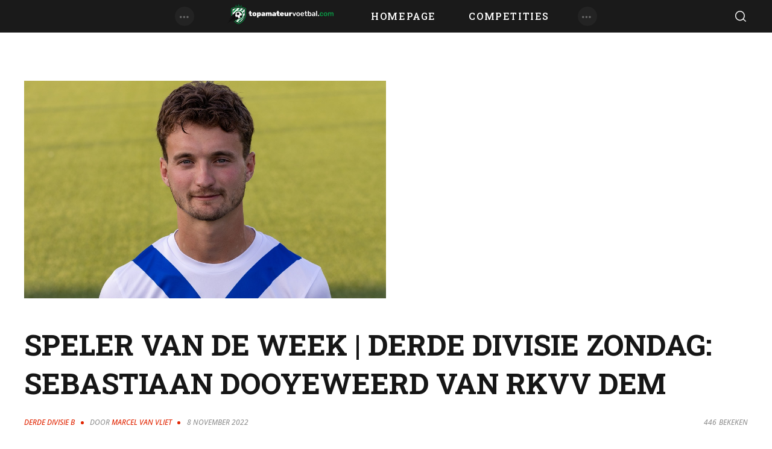

--- FILE ---
content_type: text/html; charset=UTF-8
request_url: https://topamateurvoetbal.com/speler-van-de-week-derde-divisie-zondag-sebastiaan-dooyeweerd-van-rkvv-dem/
body_size: 23808
content:
<!DOCTYPE html>
<html lang="nl-NL" class="no-js
									 scheme_default										">
<head>
			<meta charset="UTF-8">
		<meta name="viewport" content="width=device-width, initial-scale=1, maximum-scale=1">
		<meta name="format-detection" content="telephone=no">
		<link rel="profile" href="//gmpg.org/xfn/11">
		<link rel="pingback" href="https://topamateurvoetbal.com/xmlrpc.php">
		<meta name='robots' content='index, follow, max-image-preview:large, max-snippet:-1, max-video-preview:-1' />

	<!-- This site is optimized with the Yoast SEO plugin v26.7 - https://yoast.com/wordpress/plugins/seo/ -->
	<title>SPELER VAN DE WEEK | DERDE DIVISIE ZONDAG: Sebastiaan Dooyeweerd van RKVV DEM - Topamateurvoetbal.com</title>
	<link rel="canonical" href="https://topamateurvoetbal.com/speler-van-de-week-derde-divisie-zondag-sebastiaan-dooyeweerd-van-rkvv-dem/" />
	<meta property="og:locale" content="nl_NL" />
	<meta property="og:type" content="article" />
	<meta property="og:title" content="SPELER VAN DE WEEK | DERDE DIVISIE ZONDAG: Sebastiaan Dooyeweerd van RKVV DEM - Topamateurvoetbal.com" />
	<meta property="og:description" content="RKVV DEM wist in de voorgaande speelronde drie punten te pakken in de uitwedstrijd tegen TOGB (1-2). De grote man aan de zijde van de winnende formatie was Sebastiaan Dooyeweerd. Hij werd door de bezoekers van Topamateurvoetbal.com daarom verkozen tot speler van&hellip;" />
	<meta property="og:url" content="https://topamateurvoetbal.com/speler-van-de-week-derde-divisie-zondag-sebastiaan-dooyeweerd-van-rkvv-dem/" />
	<meta property="og:site_name" content="Topamateurvoetbal.com" />
	<meta property="article:published_time" content="2022-11-08T19:19:19+00:00" />
	<meta property="article:modified_time" content="2024-07-23T16:09:39+00:00" />
	<meta property="og:image" content="https://topamateurvoetbal.com/wp-content/uploads/2022/11/DEM.jpg" />
	<meta property="og:image:width" content="998" />
	<meta property="og:image:height" content="601" />
	<meta property="og:image:type" content="image/jpeg" />
	<meta name="author" content="Marcel van Vliet" />
	<meta name="twitter:card" content="summary_large_image" />
	<meta name="twitter:label1" content="Geschreven door" />
	<meta name="twitter:data1" content="Marcel van Vliet" />
	<meta name="twitter:label2" content="Geschatte leestijd" />
	<meta name="twitter:data2" content="1 minuut" />
	<script type="application/ld+json" class="yoast-schema-graph">{"@context":"https://schema.org","@graph":[{"@type":"Article","@id":"https://topamateurvoetbal.com/speler-van-de-week-derde-divisie-zondag-sebastiaan-dooyeweerd-van-rkvv-dem/#article","isPartOf":{"@id":"https://topamateurvoetbal.com/speler-van-de-week-derde-divisie-zondag-sebastiaan-dooyeweerd-van-rkvv-dem/"},"author":{"name":"Marcel van Vliet","@id":"https://topamateurvoetbal.com/#/schema/person/4359b1a4443a31022fadb3da13cfe11b"},"headline":"SPELER VAN DE WEEK | DERDE DIVISIE ZONDAG: Sebastiaan Dooyeweerd van RKVV DEM","datePublished":"2022-11-08T19:19:19+00:00","dateModified":"2024-07-23T16:09:39+00:00","mainEntityOfPage":{"@id":"https://topamateurvoetbal.com/speler-van-de-week-derde-divisie-zondag-sebastiaan-dooyeweerd-van-rkvv-dem/"},"wordCount":148,"publisher":{"@id":"https://topamateurvoetbal.com/#organization"},"image":{"@id":"https://topamateurvoetbal.com/speler-van-de-week-derde-divisie-zondag-sebastiaan-dooyeweerd-van-rkvv-dem/#primaryimage"},"thumbnailUrl":"https://topamateurvoetbal.com/wp-content/uploads/2022/11/DEM.jpg","articleSection":["Derde Divisie B"],"inLanguage":"nl-NL"},{"@type":"WebPage","@id":"https://topamateurvoetbal.com/speler-van-de-week-derde-divisie-zondag-sebastiaan-dooyeweerd-van-rkvv-dem/","url":"https://topamateurvoetbal.com/speler-van-de-week-derde-divisie-zondag-sebastiaan-dooyeweerd-van-rkvv-dem/","name":"SPELER VAN DE WEEK | DERDE DIVISIE ZONDAG: Sebastiaan Dooyeweerd van RKVV DEM - Topamateurvoetbal.com","isPartOf":{"@id":"https://topamateurvoetbal.com/#website"},"primaryImageOfPage":{"@id":"https://topamateurvoetbal.com/speler-van-de-week-derde-divisie-zondag-sebastiaan-dooyeweerd-van-rkvv-dem/#primaryimage"},"image":{"@id":"https://topamateurvoetbal.com/speler-van-de-week-derde-divisie-zondag-sebastiaan-dooyeweerd-van-rkvv-dem/#primaryimage"},"thumbnailUrl":"https://topamateurvoetbal.com/wp-content/uploads/2022/11/DEM.jpg","datePublished":"2022-11-08T19:19:19+00:00","dateModified":"2024-07-23T16:09:39+00:00","breadcrumb":{"@id":"https://topamateurvoetbal.com/speler-van-de-week-derde-divisie-zondag-sebastiaan-dooyeweerd-van-rkvv-dem/#breadcrumb"},"inLanguage":"nl-NL","potentialAction":[{"@type":"ReadAction","target":["https://topamateurvoetbal.com/speler-van-de-week-derde-divisie-zondag-sebastiaan-dooyeweerd-van-rkvv-dem/"]}]},{"@type":"ImageObject","inLanguage":"nl-NL","@id":"https://topamateurvoetbal.com/speler-van-de-week-derde-divisie-zondag-sebastiaan-dooyeweerd-van-rkvv-dem/#primaryimage","url":"https://topamateurvoetbal.com/wp-content/uploads/2022/11/DEM.jpg","contentUrl":"https://topamateurvoetbal.com/wp-content/uploads/2022/11/DEM.jpg","width":998,"height":601,"caption":"BEVERWIJK, NETHERLANDS - JULY 19: Sebastiaan Dooyeweerd of RKVV DEM during the Team Presentation RKVV DEM Season 2022-2023 at Sportpark DEM on July 19, 2022 in Beverwijk, Netherlands (Photo by Hans van der Valk/Orange Pictures)"},{"@type":"BreadcrumbList","@id":"https://topamateurvoetbal.com/speler-van-de-week-derde-divisie-zondag-sebastiaan-dooyeweerd-van-rkvv-dem/#breadcrumb","itemListElement":[{"@type":"ListItem","position":1,"name":"Home","item":"https://topamateurvoetbal.com/"},{"@type":"ListItem","position":2,"name":"SPELER VAN DE WEEK | DERDE DIVISIE ZONDAG: Sebastiaan Dooyeweerd van RKVV DEM"}]},{"@type":"WebSite","@id":"https://topamateurvoetbal.com/#website","url":"https://topamateurvoetbal.com/","name":"Topamateurvoetbal.com","description":"Alles over Topamateurs","publisher":{"@id":"https://topamateurvoetbal.com/#organization"},"potentialAction":[{"@type":"SearchAction","target":{"@type":"EntryPoint","urlTemplate":"https://topamateurvoetbal.com/?s={search_term_string}"},"query-input":{"@type":"PropertyValueSpecification","valueRequired":true,"valueName":"search_term_string"}}],"inLanguage":"nl-NL"},{"@type":"Organization","@id":"https://topamateurvoetbal.com/#organization","name":"Topamateurvoetbal.com","url":"https://topamateurvoetbal.com/","logo":{"@type":"ImageObject","inLanguage":"nl-NL","@id":"https://topamateurvoetbal.com/#/schema/logo/image/","url":"https://topamateurvoetbal.com/wp-content/uploads/2021/11/Logo-Topamateurvoetbal_Liggend-Wit_icoonwit_597112.png","contentUrl":"https://topamateurvoetbal.com/wp-content/uploads/2021/11/Logo-Topamateurvoetbal_Liggend-Wit_icoonwit_597112.png","width":597,"height":112,"caption":"Topamateurvoetbal.com"},"image":{"@id":"https://topamateurvoetbal.com/#/schema/logo/image/"}},{"@type":"Person","@id":"https://topamateurvoetbal.com/#/schema/person/4359b1a4443a31022fadb3da13cfe11b","name":"Marcel van Vliet","url":"https://topamateurvoetbal.com/author/marcel-van-vliet/"}]}</script>
	<!-- / Yoast SEO plugin. -->


<link rel='dns-prefetch' href='//www.googletagmanager.com' />
<link rel='dns-prefetch' href='//fonts.googleapis.com' />
<link rel='dns-prefetch' href='//maxcdn.bootstrapcdn.com' />
<link rel="alternate" type="application/rss+xml" title="Topamateurvoetbal.com &raquo; feed" href="https://topamateurvoetbal.com/feed/" />
<link rel="alternate" type="application/rss+xml" title="Topamateurvoetbal.com &raquo; reacties feed" href="https://topamateurvoetbal.com/comments/feed/" />
<link rel="alternate" title="oEmbed (JSON)" type="application/json+oembed" href="https://topamateurvoetbal.com/wp-json/oembed/1.0/embed?url=https%3A%2F%2Ftopamateurvoetbal.com%2Fspeler-van-de-week-derde-divisie-zondag-sebastiaan-dooyeweerd-van-rkvv-dem%2F" />
<link rel="alternate" title="oEmbed (XML)" type="text/xml+oembed" href="https://topamateurvoetbal.com/wp-json/oembed/1.0/embed?url=https%3A%2F%2Ftopamateurvoetbal.com%2Fspeler-van-de-week-derde-divisie-zondag-sebastiaan-dooyeweerd-van-rkvv-dem%2F&#038;format=xml" />
<meta property="og:url" content="https://topamateurvoetbal.com/speler-van-de-week-derde-divisie-zondag-sebastiaan-dooyeweerd-van-rkvv-dem/ "/>
			<meta property="og:title" content="SPELER VAN DE WEEK | DERDE DIVISIE ZONDAG: Sebastiaan Dooyeweerd van RKVV DEM" />
			<meta property="og:description" content="
RKVV DEM wist in de voorgaande speelronde drie punten te pakken in de uitwedstrijd tegen TOGB (1-2). De grote man aan de zijde van de winnende formatie was Sebastiaan Dooyeweerd. Hij werd door de bezoekers van Topamateurvoetbal.com daarom verkozen tot speler van de week in de Derde Divisie van het zondagvoetbal. 



De 26-jarige Dooyeweerd opende zondag al na twee minuten de score in de uitwedstrijd in Berkel en Rodenrijs. Na een kwartier spelen tegen TOGB was hij vervolgens ook goed voor de beslissende voorzet op Timo Wolters waardoor de 0-2 op het scorebord kwam te staan. Zijn doelpunt en assist waren voldoende voor de overwinning (1-2).Dooyeweerd speelde bijna zijn hele loopbaan voor RKVV DEM, hij maakte in het verleden alleen een uitstapje naar de toenmalige profclub HFC Haarlem waar hij in de jeugdopleiding speelde. 
" />  
			<meta property="og:type" content="article" />				<meta property="og:image" content="https://topamateurvoetbal.com/wp-content/uploads/2022/11/DEM.jpg"/>
				<!-- topamateurvoetbal.com is managing ads with Advanced Ads 2.0.16 – https://wpadvancedads.com/ --><script id="topam-ready">
			window.advanced_ads_ready=function(e,a){a=a||"complete";var d=function(e){return"interactive"===a?"loading"!==e:"complete"===e};d(document.readyState)?e():document.addEventListener("readystatechange",(function(a){d(a.target.readyState)&&e()}),{once:"interactive"===a})},window.advanced_ads_ready_queue=window.advanced_ads_ready_queue||[];		</script>
		<style id='wp-img-auto-sizes-contain-inline-css' type='text/css'>
img:is([sizes=auto i],[sizes^="auto," i]){contain-intrinsic-size:3000px 1500px}
/*# sourceURL=wp-img-auto-sizes-contain-inline-css */
</style>
<link property="stylesheet" rel='stylesheet' id='blabber-font-google_fonts-css' href='//fonts.googleapis.com/css?family=Open+Sans:300,300i,400,400i,500,500i,600,600i,700,700i,900,900i%7CRoboto+Slab:200,300,400,500,600,700,800&#038;subset=latin,latin-ext' type='text/css' media='all' />
<link property="stylesheet" rel='stylesheet' id='sbi_styles-css' href='https://topamateurvoetbal.com/wp-content/plugins/instagram-feed/css/sbi-styles.min.css?ver=6.10.0' type='text/css' media='all' />
<style id='wp-emoji-styles-inline-css' type='text/css'>

	img.wp-smiley, img.emoji {
		display: inline !important;
		border: none !important;
		box-shadow: none !important;
		height: 1em !important;
		width: 1em !important;
		margin: 0 0.07em !important;
		vertical-align: -0.1em !important;
		background: none !important;
		padding: 0 !important;
	}
/*# sourceURL=wp-emoji-styles-inline-css */
</style>
<link property="stylesheet" rel='stylesheet' id='wp-block-library-css' href='https://topamateurvoetbal.com/wp-includes/css/dist/block-library/style.min.css?ver=6.9' type='text/css' media='all' />
<style id='classic-theme-styles-inline-css' type='text/css'>
/*! This file is auto-generated */
.wp-block-button__link{color:#fff;background-color:#32373c;border-radius:9999px;box-shadow:none;text-decoration:none;padding:calc(.667em + 2px) calc(1.333em + 2px);font-size:1.125em}.wp-block-file__button{background:#32373c;color:#fff;text-decoration:none}
/*# sourceURL=/wp-includes/css/classic-themes.min.css */
</style>
<style id='scb-streamcast-block-style-inline-css' type='text/css'>
@keyframes radioPulse{0%{opacity:0}20%{opacity:1}80%{opacity:1}to{opacity:0}}@keyframes spin{0%{transform:rotate(0deg)}to{transform:rotate(1turn)}}@keyframes woodenSpinDisc{0%{transform:rotate(0deg)}to{transform:rotate(1turn)}}.wp-block-scb-streamcast-block *{box-sizing:border-box}.wp-block-scb-streamcast-block .minimal{align-items:center;display:flex;justify-content:center}.wp-block-scb-streamcast-block .minimal .minimalContainer{width:200px}.wp-block-scb-streamcast-block .minimal .minimalContainer .minimal-controls{align-items:center;color:#4f5b5f;display:flex;padding:10px}.wp-block-scb-streamcast-block .minimal .minimalContainer .minimal-controls .play-icon{align-items:center;background:none;border:none;border-radius:3px;color:#4f5b5f;cursor:pointer;display:flex;justify-content:center;padding:7px;transition:color .2s ease}.wp-block-scb-streamcast-block .minimal .minimalContainer .minimal-controls .play-icon .loading-spinner{animation:spin 1s linear infinite;border:4px solid #4f5b5f;border-radius:50%;border-top-color:transparent;height:18px;width:18px}.wp-block-scb-streamcast-block .minimal .minimalContainer .minimal-controls .play-icon svg{height:18px;width:18px}.wp-block-scb-streamcast-block .minimal .minimalContainer .minimal-controls .play-icon:hover{background:#1aafff;color:#fff}.wp-block-scb-streamcast-block .minimal .minimalContainer .minimal-controls .play-icon:focus{outline:none}.wp-block-scb-streamcast-block .minimal .minimalContainer .minimal-controls .running-time{font-size:14px;font-weight:700;margin-left:10px}.wp-block-scb-streamcast-block .minimal .minimalContainer .minimal-controls .vol-control{align-items:center;display:flex;margin-left:10px;max-width:110px}.wp-block-scb-streamcast-block .minimal .minimalContainer .minimal-controls .vol-control .vol-btn{align-items:center;background:none;border:none;border-radius:3px;color:#4f5b5f;cursor:pointer;display:flex;justify-content:center;padding:7px;transition:color .2s ease}.wp-block-scb-streamcast-block .minimal .minimalContainer .minimal-controls .vol-control .vol-btn svg{height:18px;width:18px}.wp-block-scb-streamcast-block .minimal .minimalContainer .minimal-controls .vol-control .vol-btn:hover{background:#1aafff;color:#fff}.wp-block-scb-streamcast-block .minimal .minimalContainer .minimal-controls .vol-control .vol-btn:focus{outline:none}.wp-block-scb-streamcast-block .minimal .minimalContainer .minimal-controls .vol-control .vol-range{-webkit-appearance:none;background:#e0e0e0;border-radius:2px;color:red;height:4px;margin-left:5px;outline:none;width:100%}.wp-block-scb-streamcast-block .minimal .minimalContainer .minimal-controls .vol-control .vol-range::-webkit-slider-thumb{-webkit-appearance:none;background:#fff;border:0;border-radius:100%;box-shadow:0 1px 1px rgba(0,0,0,.15),0 0 0 1px rgba(47,52,61,.2);height:14px;position:relative;-webkit-transition:all .2s ease;transition:all .2s ease;width:14px}.wp-block-scb-streamcast-block .standard-container .stp_custom_circle{display:flex}.wp-block-scb-streamcast-block .standard-container .stp_custom_circle .plyr__control{display:block;max-width:100%}.wp-block-scb-streamcast-block .standard-container .stp_custom_circle .plyr__control img{width:100%}.wp-block-scb-streamcast-block .ultimate-container{display:flex}.wp-block-scb-streamcast-block .ultimate-container .bRadioPlayer{background-repeat:no-repeat;background-size:cover}.wp-block-scb-streamcast-block .ultimate-container .bRadioPlayer .imageHolder img{height:280px}@media(max-width:600px){.wp-block-scb-streamcast-block .ultimate-container .bRadioPlayer .imageHolder img{height:200px;width:200px}}.wp-block-scb-streamcast-block .advanced-player{background-color:#e99c8e;color:#fff;font-family:Poppins,sans-serif;height:200px;padding:20px;text-align:center;width:390px}.wp-block-scb-streamcast-block .advanced-player.align-left{margin-left:0;margin-right:auto}.wp-block-scb-streamcast-block .advanced-player.align-center{margin-left:auto;margin-right:auto}.wp-block-scb-streamcast-block .advanced-player.align-right{margin-left:auto;margin-right:0}@media screen and (max-width:500px){.wp-block-scb-streamcast-block .advanced-player{width:100%}}.wp-block-scb-streamcast-block .advanced-player .advanced-details{align-items:center;display:flex;gap:20px}.wp-block-scb-streamcast-block .advanced-player .advanced-details img{height:94px;width:94px}.wp-block-scb-streamcast-block .advanced-player .advanced-details .details .info{font-family:verdana;text-align:left}.wp-block-scb-streamcast-block .advanced-player .advanced-details .details .info h3{color:#fff;font-size:14px;font-weight:700;margin:0}.wp-block-scb-streamcast-block .advanced-player .advanced-details .details .info p{color:#eee;font-size:12px;margin:0;padding:0}.wp-block-scb-streamcast-block .advanced-player .advanced-details .details .controls{align-items:center;display:flex;gap:10px;margin-top:10px}.wp-block-scb-streamcast-block .advanced-player .advanced-details .details .controls .control-btn-wrapper{align-items:center;border:1px solid #161741;border-radius:50%;display:flex;height:60px;justify-content:center;overflow:hidden;padding:3px;width:60px}.wp-block-scb-streamcast-block .advanced-player .advanced-details .details .controls .control-btn-wrapper.stopIcon{height:50px;width:50px}.wp-block-scb-streamcast-block .advanced-player .advanced-details .details .controls .control-btn-wrapper .btn{align-items:center;background-color:#161741;border:none;border-radius:50%;cursor:pointer;display:flex;justify-content:center;padding:10px;width:100%}.wp-block-scb-streamcast-block .advanced-player .advanced-details .details .controls .control-btn-wrapper .btn:focus{outline:none}.wp-block-scb-streamcast-block .advanced-player .advanced-details .details .controls .control-btn-wrapper .btn.play svg{margin-left:2px}.wp-block-scb-streamcast-block .advanced-player .advanced-details .details .controls .control-btn-wrapper .btn svg{color:#fff;height:inherit;width:inherit}.wp-block-scb-streamcast-block .advanced-player .volume-progress{align-items:center;border-radius:4px;display:flex;margin-top:15px}.wp-block-scb-streamcast-block .advanced-player .volume-progress .vol-btn{background:transparent;border:none;color:#1c204f;cursor:pointer;display:flex}.wp-block-scb-streamcast-block .advanced-player .volume-progress .vol-btn svg{height:20px;width:20px}.wp-block-scb-streamcast-block .advanced-player .volume-progress .vol-range{-webkit-appearance:none;background:#fff;border-radius:2px;color:red;cursor:pointer;height:12px;margin-left:5px;outline:none;width:100%}.wp-block-scb-streamcast-block .advanced-player .volume-progress .vol-range::-webkit-slider-thumb{-webkit-appearance:none;background:#fff;border:0;height:12px;position:relative;-webkit-transition:all .2s ease;transition:all .2s ease;width:0}.wp-block-scb-streamcast-block .advanced-player .time-display{color:#fff;font-size:14px;font-weight:700;margin-top:5px;text-align:center}.wp-block-scb-streamcast-block .echoStream{align-items:center;display:flex}.wp-block-scb-streamcast-block .echoStream__container{aspect-ratio:1;-webkit-backdrop-filter:blur(7px);backdrop-filter:blur(7px);background-position:50%;background-size:cover;border-radius:1.5rem;box-shadow:0 25px 50px -12px rgba(0,0,0,.25);max-width:100%;overflow:hidden;position:relative;width:450px}.wp-block-scb-streamcast-block .echoStream__content{align-items:center;display:flex;flex-direction:column;height:100%;justify-content:space-between;padding:2rem;position:relative}.wp-block-scb-streamcast-block .echoStream__info{color:#fff;text-align:center}.wp-block-scb-streamcast-block .echoStream__info h1{font-size:2.25rem;font-weight:700;margin-bottom:.25rem;margin-top:0}.wp-block-scb-streamcast-block .echoStream__info p{font-size:1.5rem;font-weight:300;margin:0}.wp-block-scb-streamcast-block .echoStream__play-button{align-items:center;background-color:hsla(0,0%,100%,.9);border:none;border-radius:9999px;cursor:pointer;display:flex;height:5rem;justify-content:center;transition:all .2s;width:5rem}.wp-block-scb-streamcast-block .echoStream__play-button .playIcon{margin-left:8px}.wp-block-scb-streamcast-block .echoStream__play-button:hover{background-color:#fff;transform:scale(1.05)}.wp-block-scb-streamcast-block .echoStream__play-button:disabled{cursor:not-allowed}.wp-block-scb-streamcast-block .echoStream__play-button.loading{animation:radioPulse 2s cubic-bezier(.4,0,.6,1) infinite}.wp-block-scb-streamcast-block .echoStream__play-button svg{color:#dc2626;height:2.5rem;width:2.5rem}.wp-block-scb-streamcast-block .echoStream__play-button svg.play{margin-left:.375rem}.wp-block-scb-streamcast-block .echoStream__play-button .loading-spinner{animation:spin 1s linear infinite;border:4px solid #dc2626;border-radius:50%;border-top-color:transparent;height:2.5rem;width:2.5rem}.wp-block-scb-streamcast-block .echoStream__controls{align-items:center;color:hsla(0,0%,100%,.9);display:flex;gap:35px;justify-content:center;width:100%}.wp-block-scb-streamcast-block .echoStream__controls button{background:none;border:none;color:inherit;cursor:pointer;display:flex;margin:-.5rem;padding:.5rem;transition:color .2s}.wp-block-scb-streamcast-block .echoStream__controls button:hover{color:#fff}.wp-block-scb-streamcast-block .echoStream__controls button svg{height:1.25rem;width:1.25rem}.wp-block-scb-streamcast-block .echoStream__live-indicator{align-items:center;display:flex;gap:.5rem}.wp-block-scb-streamcast-block .echoStream__live-indicator span:first-child{animation:radioPulse 1.8s linear 0s infinite normal none running;background-color:#ef4444;border-radius:50%;height:12px;width:12px}.wp-block-scb-streamcast-block .echoStream__live-indicator span:last-child{font-size:.875rem;font-weight:500}.wp-block-scb-streamcast-block .echoStream__volume-control{position:relative}.wp-block-scb-streamcast-block .echoStream__volume-control .volume-slider{animation:slideUp .2s ease-out;-webkit-backdrop-filter:blur(4px);backdrop-filter:blur(4px);background-color:rgba(0,0,0,.6);border-radius:9999px;bottom:70%;display:flex;left:50%;margin-bottom:.5rem;padding:10px;position:absolute;transform:translateX(-50%)}.wp-block-scb-streamcast-block .echoStream__volume-control .volume-slider input[type=range]{-webkit-appearance:none;-moz-appearance:none;appearance:none;background-color:hsla(0,0%,100%,.3);border-radius:9999px;height:.25rem;width:6rem}.wp-block-scb-streamcast-block .echoStream__volume-control .volume-slider input[type=range]::-webkit-slider-thumb{-webkit-appearance:none;appearance:none;background-color:#fff;border-radius:50%;cursor:pointer;height:.75rem;width:.75rem}.wp-block-scb-streamcast-block .echoStream__share{animation:slideUp .3s ease-out;-webkit-backdrop-filter:blur(4px);backdrop-filter:blur(4px);background-color:rgba(0,0,0,.6);border-radius:9999px;bottom:5rem;left:50%;padding:.5rem 1.25rem;position:absolute;transform:translateX(-50%)}.wp-block-scb-streamcast-block .echoStream__share-links{align-items:center;display:flex;gap:1.25rem}.wp-block-scb-streamcast-block .echoStream__share-links a{color:hsla(0,0%,100%,.8);transition:color .2s}.wp-block-scb-streamcast-block .echoStream__share-links a:hover{color:#fff}.wp-block-scb-streamcast-block .echoStream__share-links a svg{height:1rem;width:1rem}.wp-block-scb-streamcast-block .echoStream__bg-blur{background:inherit;filter:blur(7px);height:100%;left:0;position:absolute;top:0;width:100%;z-index:-1}.wp-block-scb-streamcast-block .auroraPlay{align-items:center;display:flex;justify-content:center}.wp-block-scb-streamcast-block .auroraPlay .auroraContainer{background:#78bf78;border-radius:10px;display:flex;max-height:165px;min-width:425px;padding:20px;position:relative;width:100%}.wp-block-scb-streamcast-block .auroraPlay .auroraContainer .posterImg{height:inherit;padding-right:25px;width:140px}.wp-block-scb-streamcast-block .auroraPlay .auroraContainer .posterImg img{border-radius:8px;display:flex;height:100%;width:115px}.wp-block-scb-streamcast-block .auroraPlay .auroraContainer .audio-stuff{flex-grow:1;width:-moz-min-content;width:min-content}.wp-block-scb-streamcast-block .auroraPlay .auroraContainer .audio-stuff .details-play-pause{align-items:center;display:flex;gap:15px}.wp-block-scb-streamcast-block .auroraPlay .auroraContainer .audio-stuff .details-play-pause .play-pause-btn{align-items:center;background-color:transparent;border:4px solid #fff;border-radius:50%;cursor:pointer;display:flex;height:55px;justify-content:center;padding:10px;width:55px}.wp-block-scb-streamcast-block .auroraPlay .auroraContainer .audio-stuff .details-play-pause .play-pause-btn .loading-spinner{animation:spin 1s linear infinite;border:4px solid #fff;border-radius:50%;border-top-color:transparent;height:25px;width:25px}.wp-block-scb-streamcast-block .auroraPlay .auroraContainer .audio-stuff .details-play-pause .play-pause-btn .playIcon{margin-left:5px}.wp-block-scb-streamcast-block .auroraPlay .auroraContainer .audio-stuff .details-play-pause .play-pause-btn svg{color:#fff;height:30px;width:30px}.wp-block-scb-streamcast-block .auroraPlay .auroraContainer .audio-stuff .details-play-pause .details{flex-grow:1}.wp-block-scb-streamcast-block .auroraPlay .auroraContainer .audio-stuff .details-play-pause .details h3,.wp-block-scb-streamcast-block .auroraPlay .auroraContainer .audio-stuff .details-play-pause .details p{margin:0}.wp-block-scb-streamcast-block .auroraPlay .auroraContainer .audio-stuff .volume-audioTime{align-items:center;display:flex;justify-content:space-between;margin-top:20px}.wp-block-scb-streamcast-block .auroraPlay .auroraContainer .audio-stuff .volume-audioTime .vol-and-share-btn{align-items:center;display:flex;gap:15px}.wp-block-scb-streamcast-block .auroraPlay .auroraContainer .audio-stuff .volume-audioTime .vol-and-share-btn button{background:transparent;border:none}.wp-block-scb-streamcast-block .auroraPlay .auroraContainer .audio-stuff .volume-audioTime .vol-and-share-btn button svg{color:#fff;height:30px;width:30px}.wp-block-scb-streamcast-block .auroraPlay .auroraContainer .audio-stuff .volume-audioTime .currentTime{align-items:center;display:flex;gap:10px}.wp-block-scb-streamcast-block .auroraPlay .auroraContainer .audio-stuff .volume-audioTime .currentTime span:first-child{animation:radioPulse 1.8s linear 0s infinite normal none running;background-color:#ef4444;border-radius:50%;height:12px;width:12px}.wp-block-scb-streamcast-block .auroraPlay .auroraContainer .audio-stuff .volume-audioTime .currentTime .time{color:#fff;font-size:35px}.wp-block-scb-streamcast-block .auroraPlay .auroraContainer .auroraPlay-share{animation:slideUp .2s ease-out;-webkit-backdrop-filter:blur(4px);backdrop-filter:blur(4px);background-color:rgba(0,0,0,.6);border-radius:9999px;bottom:13%;display:flex;left:50%;margin-bottom:.5rem;padding:5px 20px;position:absolute;transform:translateX(-50%)}.wp-block-scb-streamcast-block .auroraPlay .auroraContainer .auroraPlay-share .auroraPlay-share-links{align-items:center;display:flex;gap:15px}.wp-block-scb-streamcast-block .auroraPlay .auroraContainer .auroraPlay-share .auroraPlay-share-links a{color:hsla(0,0%,100%,.8);display:flex;transition:color .2s}.wp-block-scb-streamcast-block .auroraPlay .auroraContainer .auroraPlay-share .auroraPlay-share-links a:hover{color:#fff}.wp-block-scb-streamcast-block .auroraPlay .auroraContainer .auroraPlay-share .auroraPlay-share-links a svg{height:25px;width:25px}.wp-block-scb-streamcast-block .woodenPlayer{display:flex}.wp-block-scb-streamcast-block .woodenPlayer .woodenContainer{background-color:#693328;border-radius:120px;color:#fff;display:flex;min-width:420px;padding:20px}.wp-block-scb-streamcast-block .woodenPlayer.playing .discarea .disc{animation:woodenSpinDisc 2s linear .3s infinite forwards}.wp-block-scb-streamcast-block .woodenPlayer.playing .discarea .stylus{transform:rotate(34deg)}.wp-block-scb-streamcast-block .woodenPlayer .discarea{align-items:center;display:flex;justify-content:center;margin:10px}.wp-block-scb-streamcast-block .woodenPlayer .discarea .disc{background-color:#e0bf57;border-radius:50%;display:block;height:110px;position:relative;width:110px}.wp-block-scb-streamcast-block .woodenPlayer .discarea .disc:after,.wp-block-scb-streamcast-block .woodenPlayer .discarea .disc:before{border-radius:50%;content:" ";position:absolute}.wp-block-scb-streamcast-block .woodenPlayer .discarea .disc:before{background-color:#c43d40;height:35%;left:32.5%;top:32.5%;width:35%;z-index:2}.wp-block-scb-streamcast-block .woodenPlayer .discarea .disc:after{background-color:#222;background:linear-gradient(#222,#222,#444,#222,#222);border-radius:50%;height:90%;left:5%;position:absolute;top:5%;width:90%;z-index:1}.wp-block-scb-streamcast-block .woodenPlayer .discarea .stylus{display:block;height:100px;margin-left:5px;position:relative;transform-origin:15px 15px;transition:transform .3s ease-in-out;width:30px}.wp-block-scb-streamcast-block .woodenPlayer .discarea .stylus .pivot{background-color:#69727b;border-radius:50%;height:30px;position:absolute;width:30px}.wp-block-scb-streamcast-block .woodenPlayer .discarea .stylus .arm{background-color:#8b949d;border-top-left-radius:2px;border-top-right-radius:2px;height:70px;left:13px;position:absolute;top:10px;width:5px}.wp-block-scb-streamcast-block .woodenPlayer .discarea .stylus .arm:before{background-color:#acb6bf;border-radius:50%;content:" ";height:10px;left:-2.5px;position:absolute;top:0;width:10px}.wp-block-scb-streamcast-block .woodenPlayer .discarea .stylus .head{background-color:#69727b;border-radius:3px;height:15px;left:13px;position:absolute;top:76px;transform:rotate(30deg);transform-origin:50% 0;width:8px}.wp-block-scb-streamcast-block .woodenPlayer .contentBox{align-items:start;display:flex;flex-direction:column;flex-grow:1;margin:10px}.wp-block-scb-streamcast-block .woodenPlayer .contentBox .title{background-color:#50241b;border-radius:50px;overflow:hidden;padding:3px 12px}@media(max-width:450px){.wp-block-scb-streamcast-block .woodenPlayer .contentBox .title{text-align:center;width:100%}}.wp-block-scb-streamcast-block .woodenPlayer .contentBox .woodenControls{align-items:center;display:flex}.wp-block-scb-streamcast-block .woodenPlayer .contentBox .woodenControls .play-pause-btn{align-items:center;background-color:transparent;border:none;border-radius:50%;cursor:pointer;display:flex;height:55px;justify-content:center;padding:10px;width:55px}.wp-block-scb-streamcast-block .woodenPlayer .contentBox .woodenControls .play-pause-btn .loading-spinner{animation:spin 1s linear infinite;border:4px solid #fff;border-radius:50%;border-top-color:transparent;height:25px;width:25px}.wp-block-scb-streamcast-block .woodenPlayer .contentBox .woodenControls .play-pause-btn svg{color:#fff;height:30px;width:30px}.wp-block-scb-streamcast-block .woodenPlayer .contentBox .woodenControls .toggleVol{background-color:transparent;border:none;cursor:pointer;display:flex}.wp-block-scb-streamcast-block .woodenPlayer .contentBox .woodenControls .toggleVol svg{color:#fff;height:30px;width:30px}.wp-block-scb-streamcast-block .woodenPlayer .contentBox .woodenControls .woodenVolume{-webkit-appearance:none;-moz-appearance:none;appearance:none;background:transparent;margin-left:15px;width:80px}.wp-block-scb-streamcast-block .woodenPlayer .contentBox .woodenControls .woodenVolume:focus{outline:none}.wp-block-scb-streamcast-block .woodenPlayer .contentBox .woodenControls .woodenVolume::-webkit-slider-thumb{-webkit-appearance:none;background-color:#fff;border-color:#bbc #aab #bbc #ccd;border-radius:50%;border-style:solid;border-width:2px;cursor:pointer;height:20px;margin-top:-6px;width:20px}.wp-block-scb-streamcast-block .woodenPlayer .contentBox .woodenControls .woodenVolume::-webkit-slider-thumb:active{background-color:#fff}.wp-block-scb-streamcast-block .woodenPlayer .contentBox .woodenControls .woodenVolume::-moz-range-thumb{background-color:#fff;border-radius:50%;cursor:pointer;height:20px;margin-top:-6px;width:20px}.wp-block-scb-streamcast-block .woodenPlayer .contentBox .woodenControls .woodenVolume::-webkit-slider-runnable-track{background-color:#fff;border-radius:4px;cursor:pointer;height:8px;margin-top:2px;width:100%}.wp-block-scb-streamcast-block .woodenPlayer .contentBox .woodenControls .woodenVolume::-webkit-slider-runnable-track:active{background-color:#fff}.wp-block-scb-streamcast-block .woodenPlayer .contentBox .woodenControls .woodenVolume::-moz-range-track{background-color:#0080ff;border-radius:4px;cursor:pointer;height:8px;margin-top:2px;width:100%}.wp-block-scb-streamcast-block .woodenPlayer .contentBox .info{display:flex;gap:10px;padding-left:10px}.wp-block-scb-streamcast-block .woodenPlayer .contentBox .info .wooden-live-indicator{align-items:center;display:flex;gap:.5rem}.wp-block-scb-streamcast-block .woodenPlayer .contentBox .info .wooden-live-indicator span:first-child{animation:radioPulse 1.8s linear 0s infinite normal none running;background-color:#ef4444;border-radius:50%;height:12px;width:12px}.wp-block-scb-streamcast-block .woodenPlayer .contentBox .info .wooden-live-indicator span:last-child{font-size:18px;font-weight:500}.wp-block-scb-streamcast-block .woodenPlayer .contentBox .info .time{align-items:center;background-color:#50241b;border-radius:50px;display:flex;justify-content:center;text-align:center;width:90px}@media(max-width:450px){.wp-block-scb-streamcast-block .woodenPlayer .contentBox .info{flex-direction:row nowrap;justify-content:space-around;margin-bottom:20px}.wp-block-scb-streamcast-block .woodenPlayer .discarea{margin:10px auto}.wp-block-scb-streamcast-block .woodenPlayer .discarea .disc{margin-left:40px}}

/*# sourceURL=https://topamateurvoetbal.com/wp-content/plugins/streamcast/build/view.css */
</style>
<link property="stylesheet" rel='stylesheet' id='awsm-ead-public-css' href='https://topamateurvoetbal.com/wp-content/plugins/embed-any-document/css/embed-public.min.css?ver=2.7.12' type='text/css' media='all' />
<link property="stylesheet" rel='stylesheet' id='dashicons-css' href='https://topamateurvoetbal.com/wp-includes/css/dashicons.min.css?ver=6.9' type='text/css' media='all' />
<link property="stylesheet" rel='stylesheet' id='essgrid-blocks-editor-css-css' href='https://topamateurvoetbal.com/wp-content/plugins/essential-grid/admin/includes/builders/gutenberg/build/index.css?ver=1765455392' type='text/css' media='all' />
<link property="stylesheet" rel='stylesheet' id='scb-style-css' href='https://topamateurvoetbal.com/wp-content/plugins/streamcast/public/css/radio.css?ver=2.3.8' type='text/css' media='all' />
<link property="stylesheet" rel='stylesheet' id='scb-player-style-css' href='https://topamateurvoetbal.com/wp-content/plugins/streamcast/public/css/styles.css?ver=2.3.8' type='text/css' media='all' />
<style id='global-styles-inline-css' type='text/css'>
:root{--wp--preset--aspect-ratio--square: 1;--wp--preset--aspect-ratio--4-3: 4/3;--wp--preset--aspect-ratio--3-4: 3/4;--wp--preset--aspect-ratio--3-2: 3/2;--wp--preset--aspect-ratio--2-3: 2/3;--wp--preset--aspect-ratio--16-9: 16/9;--wp--preset--aspect-ratio--9-16: 9/16;--wp--preset--color--black: #000000;--wp--preset--color--cyan-bluish-gray: #abb8c3;--wp--preset--color--white: #ffffff;--wp--preset--color--pale-pink: #f78da7;--wp--preset--color--vivid-red: #cf2e2e;--wp--preset--color--luminous-vivid-orange: #ff6900;--wp--preset--color--luminous-vivid-amber: #fcb900;--wp--preset--color--light-green-cyan: #7bdcb5;--wp--preset--color--vivid-green-cyan: #00d084;--wp--preset--color--pale-cyan-blue: #8ed1fc;--wp--preset--color--vivid-cyan-blue: #0693e3;--wp--preset--color--vivid-purple: #9b51e0;--wp--preset--color--bg-color: #ffffff;--wp--preset--color--bd-color: #F3F3F3;--wp--preset--color--text-dark: #161616;--wp--preset--color--text-light: #939393;--wp--preset--color--text-link: #E12502;--wp--preset--color--text-hover: #1A1A1A;--wp--preset--color--text-link-2: #E12502;--wp--preset--color--text-hover-2: #8be77c;--wp--preset--color--text-link-3: #E4FAF9;--wp--preset--color--text-hover-3: #eec432;--wp--preset--gradient--vivid-cyan-blue-to-vivid-purple: linear-gradient(135deg,rgb(6,147,227) 0%,rgb(155,81,224) 100%);--wp--preset--gradient--light-green-cyan-to-vivid-green-cyan: linear-gradient(135deg,rgb(122,220,180) 0%,rgb(0,208,130) 100%);--wp--preset--gradient--luminous-vivid-amber-to-luminous-vivid-orange: linear-gradient(135deg,rgb(252,185,0) 0%,rgb(255,105,0) 100%);--wp--preset--gradient--luminous-vivid-orange-to-vivid-red: linear-gradient(135deg,rgb(255,105,0) 0%,rgb(207,46,46) 100%);--wp--preset--gradient--very-light-gray-to-cyan-bluish-gray: linear-gradient(135deg,rgb(238,238,238) 0%,rgb(169,184,195) 100%);--wp--preset--gradient--cool-to-warm-spectrum: linear-gradient(135deg,rgb(74,234,220) 0%,rgb(151,120,209) 20%,rgb(207,42,186) 40%,rgb(238,44,130) 60%,rgb(251,105,98) 80%,rgb(254,248,76) 100%);--wp--preset--gradient--blush-light-purple: linear-gradient(135deg,rgb(255,206,236) 0%,rgb(152,150,240) 100%);--wp--preset--gradient--blush-bordeaux: linear-gradient(135deg,rgb(254,205,165) 0%,rgb(254,45,45) 50%,rgb(107,0,62) 100%);--wp--preset--gradient--luminous-dusk: linear-gradient(135deg,rgb(255,203,112) 0%,rgb(199,81,192) 50%,rgb(65,88,208) 100%);--wp--preset--gradient--pale-ocean: linear-gradient(135deg,rgb(255,245,203) 0%,rgb(182,227,212) 50%,rgb(51,167,181) 100%);--wp--preset--gradient--electric-grass: linear-gradient(135deg,rgb(202,248,128) 0%,rgb(113,206,126) 100%);--wp--preset--gradient--midnight: linear-gradient(135deg,rgb(2,3,129) 0%,rgb(40,116,252) 100%);--wp--preset--font-size--small: 13px;--wp--preset--font-size--medium: 20px;--wp--preset--font-size--large: 36px;--wp--preset--font-size--x-large: 42px;--wp--preset--spacing--20: 0.44rem;--wp--preset--spacing--30: 0.67rem;--wp--preset--spacing--40: 1rem;--wp--preset--spacing--50: 1.5rem;--wp--preset--spacing--60: 2.25rem;--wp--preset--spacing--70: 3.38rem;--wp--preset--spacing--80: 5.06rem;--wp--preset--shadow--natural: 6px 6px 9px rgba(0, 0, 0, 0.2);--wp--preset--shadow--deep: 12px 12px 50px rgba(0, 0, 0, 0.4);--wp--preset--shadow--sharp: 6px 6px 0px rgba(0, 0, 0, 0.2);--wp--preset--shadow--outlined: 6px 6px 0px -3px rgb(255, 255, 255), 6px 6px rgb(0, 0, 0);--wp--preset--shadow--crisp: 6px 6px 0px rgb(0, 0, 0);}:where(.is-layout-flex){gap: 0.5em;}:where(.is-layout-grid){gap: 0.5em;}body .is-layout-flex{display: flex;}.is-layout-flex{flex-wrap: wrap;align-items: center;}.is-layout-flex > :is(*, div){margin: 0;}body .is-layout-grid{display: grid;}.is-layout-grid > :is(*, div){margin: 0;}:where(.wp-block-columns.is-layout-flex){gap: 2em;}:where(.wp-block-columns.is-layout-grid){gap: 2em;}:where(.wp-block-post-template.is-layout-flex){gap: 1.25em;}:where(.wp-block-post-template.is-layout-grid){gap: 1.25em;}.has-black-color{color: var(--wp--preset--color--black) !important;}.has-cyan-bluish-gray-color{color: var(--wp--preset--color--cyan-bluish-gray) !important;}.has-white-color{color: var(--wp--preset--color--white) !important;}.has-pale-pink-color{color: var(--wp--preset--color--pale-pink) !important;}.has-vivid-red-color{color: var(--wp--preset--color--vivid-red) !important;}.has-luminous-vivid-orange-color{color: var(--wp--preset--color--luminous-vivid-orange) !important;}.has-luminous-vivid-amber-color{color: var(--wp--preset--color--luminous-vivid-amber) !important;}.has-light-green-cyan-color{color: var(--wp--preset--color--light-green-cyan) !important;}.has-vivid-green-cyan-color{color: var(--wp--preset--color--vivid-green-cyan) !important;}.has-pale-cyan-blue-color{color: var(--wp--preset--color--pale-cyan-blue) !important;}.has-vivid-cyan-blue-color{color: var(--wp--preset--color--vivid-cyan-blue) !important;}.has-vivid-purple-color{color: var(--wp--preset--color--vivid-purple) !important;}.has-black-background-color{background-color: var(--wp--preset--color--black) !important;}.has-cyan-bluish-gray-background-color{background-color: var(--wp--preset--color--cyan-bluish-gray) !important;}.has-white-background-color{background-color: var(--wp--preset--color--white) !important;}.has-pale-pink-background-color{background-color: var(--wp--preset--color--pale-pink) !important;}.has-vivid-red-background-color{background-color: var(--wp--preset--color--vivid-red) !important;}.has-luminous-vivid-orange-background-color{background-color: var(--wp--preset--color--luminous-vivid-orange) !important;}.has-luminous-vivid-amber-background-color{background-color: var(--wp--preset--color--luminous-vivid-amber) !important;}.has-light-green-cyan-background-color{background-color: var(--wp--preset--color--light-green-cyan) !important;}.has-vivid-green-cyan-background-color{background-color: var(--wp--preset--color--vivid-green-cyan) !important;}.has-pale-cyan-blue-background-color{background-color: var(--wp--preset--color--pale-cyan-blue) !important;}.has-vivid-cyan-blue-background-color{background-color: var(--wp--preset--color--vivid-cyan-blue) !important;}.has-vivid-purple-background-color{background-color: var(--wp--preset--color--vivid-purple) !important;}.has-black-border-color{border-color: var(--wp--preset--color--black) !important;}.has-cyan-bluish-gray-border-color{border-color: var(--wp--preset--color--cyan-bluish-gray) !important;}.has-white-border-color{border-color: var(--wp--preset--color--white) !important;}.has-pale-pink-border-color{border-color: var(--wp--preset--color--pale-pink) !important;}.has-vivid-red-border-color{border-color: var(--wp--preset--color--vivid-red) !important;}.has-luminous-vivid-orange-border-color{border-color: var(--wp--preset--color--luminous-vivid-orange) !important;}.has-luminous-vivid-amber-border-color{border-color: var(--wp--preset--color--luminous-vivid-amber) !important;}.has-light-green-cyan-border-color{border-color: var(--wp--preset--color--light-green-cyan) !important;}.has-vivid-green-cyan-border-color{border-color: var(--wp--preset--color--vivid-green-cyan) !important;}.has-pale-cyan-blue-border-color{border-color: var(--wp--preset--color--pale-cyan-blue) !important;}.has-vivid-cyan-blue-border-color{border-color: var(--wp--preset--color--vivid-cyan-blue) !important;}.has-vivid-purple-border-color{border-color: var(--wp--preset--color--vivid-purple) !important;}.has-vivid-cyan-blue-to-vivid-purple-gradient-background{background: var(--wp--preset--gradient--vivid-cyan-blue-to-vivid-purple) !important;}.has-light-green-cyan-to-vivid-green-cyan-gradient-background{background: var(--wp--preset--gradient--light-green-cyan-to-vivid-green-cyan) !important;}.has-luminous-vivid-amber-to-luminous-vivid-orange-gradient-background{background: var(--wp--preset--gradient--luminous-vivid-amber-to-luminous-vivid-orange) !important;}.has-luminous-vivid-orange-to-vivid-red-gradient-background{background: var(--wp--preset--gradient--luminous-vivid-orange-to-vivid-red) !important;}.has-very-light-gray-to-cyan-bluish-gray-gradient-background{background: var(--wp--preset--gradient--very-light-gray-to-cyan-bluish-gray) !important;}.has-cool-to-warm-spectrum-gradient-background{background: var(--wp--preset--gradient--cool-to-warm-spectrum) !important;}.has-blush-light-purple-gradient-background{background: var(--wp--preset--gradient--blush-light-purple) !important;}.has-blush-bordeaux-gradient-background{background: var(--wp--preset--gradient--blush-bordeaux) !important;}.has-luminous-dusk-gradient-background{background: var(--wp--preset--gradient--luminous-dusk) !important;}.has-pale-ocean-gradient-background{background: var(--wp--preset--gradient--pale-ocean) !important;}.has-electric-grass-gradient-background{background: var(--wp--preset--gradient--electric-grass) !important;}.has-midnight-gradient-background{background: var(--wp--preset--gradient--midnight) !important;}.has-small-font-size{font-size: var(--wp--preset--font-size--small) !important;}.has-medium-font-size{font-size: var(--wp--preset--font-size--medium) !important;}.has-large-font-size{font-size: var(--wp--preset--font-size--large) !important;}.has-x-large-font-size{font-size: var(--wp--preset--font-size--x-large) !important;}
:where(.wp-block-post-template.is-layout-flex){gap: 1.25em;}:where(.wp-block-post-template.is-layout-grid){gap: 1.25em;}
:where(.wp-block-term-template.is-layout-flex){gap: 1.25em;}:where(.wp-block-term-template.is-layout-grid){gap: 1.25em;}
:where(.wp-block-columns.is-layout-flex){gap: 2em;}:where(.wp-block-columns.is-layout-grid){gap: 2em;}
:root :where(.wp-block-pullquote){font-size: 1.5em;line-height: 1.6;}
/*# sourceURL=global-styles-inline-css */
</style>
<link property="stylesheet" rel='stylesheet' id='contact-form-7-css' href='https://topamateurvoetbal.com/wp-content/plugins/contact-form-7/includes/css/styles.css?ver=6.1.4' type='text/css' media='all' />
<link property="stylesheet" rel='stylesheet' id='trx_addons-icons-css' href='https://topamateurvoetbal.com/wp-content/plugins/trx_addons/css/font-icons/css/trx_addons_icons.css' type='text/css' media='all' />
<link property="stylesheet" rel='stylesheet' id='jquery-swiper-css' href='https://topamateurvoetbal.com/wp-content/plugins/trx_addons/js/swiper/swiper.min.css' type='text/css' media='all' />
<link property="stylesheet" rel='stylesheet' id='magnific-popup-css' href='https://topamateurvoetbal.com/wp-content/plugins/trx_addons/js/magnific/magnific-popup.min.css' type='text/css' media='all' />
<link property="stylesheet" rel='stylesheet' id='trx_addons-css' href='https://topamateurvoetbal.com/wp-content/plugins/trx_addons/css/__styles.css' type='text/css' media='all' />
<link property="stylesheet" rel='stylesheet' id='trx_addons-animation-css' href='https://topamateurvoetbal.com/wp-content/plugins/trx_addons/css/trx_addons.animation.css' type='text/css' media='all' />
<link property="stylesheet" rel='stylesheet' id='trx-popup-style-css' href='https://topamateurvoetbal.com/wp-content/plugins/trx_popup/css/style.css' type='text/css' media='all' />
<link property="stylesheet" rel='stylesheet' id='trx-popup-custom-css' href='https://topamateurvoetbal.com/wp-content/plugins/trx_popup/css/custom.css' type='text/css' media='all' />
<link property="stylesheet" rel='stylesheet' id='trx-popup-stylesheet-css' href='https://topamateurvoetbal.com/wp-content/plugins/trx_popup/css/fonts/Inter/stylesheet.css' type='text/css' media='all' />
<link property="stylesheet" rel='stylesheet' id='cff-css' href='https://topamateurvoetbal.com/wp-content/plugins/custom-facebook-feed/assets/css/cff-style.min.css?ver=4.3.4' type='text/css' media='all' />
<link property="stylesheet" rel='stylesheet' id='sb-font-awesome-css' href='https://maxcdn.bootstrapcdn.com/font-awesome/4.7.0/css/font-awesome.min.css?ver=6.9' type='text/css' media='all' />
<link property="stylesheet" rel='stylesheet' id='blabber-parent-style-css' href='https://topamateurvoetbal.com/wp-content/themes/blabber/style.css?ver=6.9' type='text/css' media='all' />
<link property="stylesheet" rel='stylesheet' id='elementor-icons-css' href='https://topamateurvoetbal.com/wp-content/plugins/elementor/assets/lib/eicons/css/elementor-icons.min.css?ver=5.45.0' type='text/css' media='all' />
<link property="stylesheet" rel='stylesheet' id='elementor-frontend-css' href='https://topamateurvoetbal.com/wp-content/plugins/elementor/assets/css/frontend.min.css?ver=3.34.1' type='text/css' media='all' />
<style id='elementor-frontend-inline-css' type='text/css'>
.elementor-kit-19177{--e-global-color-primary:#6EC1E4;--e-global-color-secondary:#54595F;--e-global-color-text:#7A7A7A;--e-global-color-accent:#61CE70;--e-global-typography-primary-font-family:"Roboto";--e-global-typography-primary-font-weight:600;--e-global-typography-secondary-font-family:"Roboto Slab";--e-global-typography-secondary-font-weight:400;--e-global-typography-text-font-family:"Roboto";--e-global-typography-text-font-weight:400;--e-global-typography-accent-font-family:"Roboto";--e-global-typography-accent-font-weight:500;}.elementor-section.elementor-section-boxed > .elementor-container{max-width:1140px;}.e-con{--container-max-width:1140px;}.elementor-widget:not(:last-child){margin-block-end:20px;}.elementor-element{--widgets-spacing:20px 20px;--widgets-spacing-row:20px;--widgets-spacing-column:20px;}{}h1.entry-title{display:var(--page-title-display);}@media(max-width:1024px){.elementor-section.elementor-section-boxed > .elementor-container{max-width:1024px;}.e-con{--container-max-width:1024px;}}@media(max-width:767px){.elementor-section.elementor-section-boxed > .elementor-container{max-width:767px;}.e-con{--container-max-width:767px;}}
/*# sourceURL=elementor-frontend-inline-css */
</style>
<link property="stylesheet" rel='stylesheet' id='cffstyles-css' href='https://topamateurvoetbal.com/wp-content/plugins/custom-facebook-feed/assets/css/cff-style.min.css?ver=4.3.4' type='text/css' media='all' />
<link property="stylesheet" rel='stylesheet' id='font-awesome-5-all-css' href='https://topamateurvoetbal.com/wp-content/plugins/elementor/assets/lib/font-awesome/css/all.min.css?ver=3.34.1' type='text/css' media='all' />
<link property="stylesheet" rel='stylesheet' id='font-awesome-4-shim-css' href='https://topamateurvoetbal.com/wp-content/plugins/elementor/assets/lib/font-awesome/css/v4-shims.min.css?ver=3.34.1' type='text/css' media='all' />
<link property="stylesheet" rel='stylesheet' id='sbistyles-css' href='https://topamateurvoetbal.com/wp-content/plugins/instagram-feed/css/sbi-styles.min.css?ver=6.10.0' type='text/css' media='all' />
<link property="stylesheet" rel='stylesheet' id='elementor-gf-roboto-css' href='https://fonts.googleapis.com/css?family=Roboto:100,100italic,200,200italic,300,300italic,400,400italic,500,500italic,600,600italic,700,700italic,800,800italic,900,900italic&#038;display=swap' type='text/css' media='all' />
<link property="stylesheet" rel='stylesheet' id='elementor-gf-robotoslab-css' href='https://fonts.googleapis.com/css?family=Roboto+Slab:100,100italic,200,200italic,300,300italic,400,400italic,500,500italic,600,600italic,700,700italic,800,800italic,900,900italic&#038;display=swap' type='text/css' media='all' />
<link property="stylesheet" rel='stylesheet' id='tp-fontello-css' href='https://topamateurvoetbal.com/wp-content/plugins/essential-grid/public/assets/font/fontello/css/fontello.css?ver=3.1.9.4' type='text/css' media='all' />
<link property="stylesheet" rel='stylesheet' id='esg-plugin-settings-css' href='https://topamateurvoetbal.com/wp-content/plugins/essential-grid/public/assets/css/settings.css?ver=3.1.9.4' type='text/css' media='all' />
<link property="stylesheet" rel='stylesheet' id='wpgdprc-front-css-css' href='https://topamateurvoetbal.com/wp-content/plugins/wp-gdpr-compliance/Assets/css/front.css?ver=1691568449' type='text/css' media='all' />
<style id='wpgdprc-front-css-inline-css' type='text/css'>
:root{--wp-gdpr--bar--background-color: #000000;--wp-gdpr--bar--color: #ffffff;--wp-gdpr--button--background-color: #000000;--wp-gdpr--button--background-color--darken: #000000;--wp-gdpr--button--color: #ffffff;}
/*# sourceURL=wpgdprc-front-css-inline-css */
</style>
<link property="stylesheet" rel='stylesheet' id='fontello-icons-css' href='https://topamateurvoetbal.com/wp-content/themes/blabber/css/font-icons/css/fontello.css' type='text/css' media='all' />
<link property="stylesheet" rel='stylesheet' id='blabber-main-css' href='https://topamateurvoetbal.com/wp-content/themes/blabber/style.css' type='text/css' media='all' />
<link property="stylesheet" rel='stylesheet' id='mediaelement-css' href='https://topamateurvoetbal.com/wp-includes/js/mediaelement/mediaelementplayer-legacy.min.css?ver=4.2.17' type='text/css' media='all' />
<link property="stylesheet" rel='stylesheet' id='wp-mediaelement-css' href='https://topamateurvoetbal.com/wp-includes/js/mediaelement/wp-mediaelement.min.css?ver=6.9' type='text/css' media='all' />
<link property="stylesheet" rel='stylesheet' id='blabber-plugins-css' href='https://topamateurvoetbal.com/wp-content/themes/blabber/css/__plugins.css' type='text/css' media='all' />
<link property="stylesheet" rel='stylesheet' id='blabber-skin-coronavirus-css' href='https://topamateurvoetbal.com/wp-content/themes/blabber/skins/coronavirus/skin.css' type='text/css' media='all' />
<link property="stylesheet" rel='stylesheet' id='blabber-custom-css' href='https://topamateurvoetbal.com/wp-content/themes/blabber/css/__custom.css' type='text/css' media='all' />
<link property="stylesheet" rel='stylesheet' id='blabber-color-default-css' href='https://topamateurvoetbal.com/wp-content/themes/blabber/css/__colors-default.css' type='text/css' media='all' />
<link property="stylesheet" rel='stylesheet' id='blabber-color-dark-css' href='https://topamateurvoetbal.com/wp-content/themes/blabber/css/__colors-dark.css' type='text/css' media='all' />
<link property="stylesheet" rel='stylesheet' id='blabber-child-css' href='https://topamateurvoetbal.com/wp-content/themes/blabber-child/style.css' type='text/css' media='all' />
<link property="stylesheet" rel='stylesheet' id='trx_addons-responsive-css' href='https://topamateurvoetbal.com/wp-content/plugins/trx_addons/css/__responsive.css' type='text/css' media='all' />
<link property="stylesheet" rel='stylesheet' id='blabber-responsive-css' href='https://topamateurvoetbal.com/wp-content/themes/blabber/css/__responsive.css' type='text/css' media='all' />
<link property="stylesheet" rel='stylesheet' id='blabber-skin-coronavirus-responsive-css' href='https://topamateurvoetbal.com/wp-content/themes/blabber/skins/coronavirus/skin-responsive.css' type='text/css' media='all' />
<script type="text/javascript" src="https://topamateurvoetbal.com/wp-includes/js/jquery/jquery.min.js?ver=3.7.1" id="jquery-core-js"></script>
<script type="text/javascript" src="https://topamateurvoetbal.com/wp-includes/js/jquery/jquery-migrate.min.js?ver=3.4.1" id="jquery-migrate-js"></script>
<script type="text/javascript" src="https://topamateurvoetbal.com/wp-content/plugins/elementor/assets/lib/font-awesome/js/v4-shims.min.js?ver=3.34.1" id="font-awesome-4-shim-js"></script>
<script type="text/javascript" id="tp-tools-js-before">
/* <![CDATA[ */
window.ESG ??={};ESG.E ??={};ESG.E.site_url='https://topamateurvoetbal.com';ESG.E.plugin_url='https://topamateurvoetbal.com/wp-content/plugins/essential-grid/';ESG.E.ajax_url='https://topamateurvoetbal.com/wp-admin/admin-ajax.php';ESG.E.nonce='7648ece507';ESG.E.tptools=true;ESG.E.waitTptFunc ??=[];ESG.F ??={};ESG.F.waitTpt=() =>{if ( typeof jQuery==='undefined' ||!window?._tpt?.regResource ||!ESG?.E?.plugin_url ||(!ESG.E.tptools && !window?.SR7?.E?.plugin_url) ) return setTimeout(ESG.F.waitTpt,29);if (!window._tpt.gsap) window._tpt.regResource({id:'tpgsap',url:ESG.E.tptools && ESG.E.plugin_url+'/public/assets/js/libs/tpgsap.js' ||SR7.E.plugin_url + 'public/js/libs/tpgsap.js'});_tpt.checkResources(['tpgsap']).then(() =>{if (window.tpGS && !_tpt?.Back){_tpt.eases=tpGS.eases;Object.keys(_tpt.eases).forEach((e) => {_tpt[e] ===undefined && (_tpt[e]=tpGS[e])});}ESG.E.waitTptFunc.forEach((f) =>{typeof f ==='function' && f();});ESG.E.waitTptFunc=[];});}
//# sourceURL=tp-tools-js-before
/* ]]> */
</script>
<script type="text/javascript" src="https://topamateurvoetbal.com/wp-content/plugins/essential-grid/public/assets/js/libs/tptools.js?ver=6.7.36" id="tp-tools-js" async="async" data-wp-strategy="async"></script>

<!-- Google tag (gtag.js) snippet toegevoegd door Site Kit -->
<!-- Google Analytics snippet toegevoegd door Site Kit -->
<script type="text/javascript" defer="defer" src="https://www.googletagmanager.com/gtag/js?id=GT-KVN6NX8" id="google_gtagjs-js" async></script>
<script type="text/javascript" id="google_gtagjs-js-after">
/* <![CDATA[ */
window.dataLayer = window.dataLayer || [];function gtag(){dataLayer.push(arguments);}
gtag("set","linker",{"domains":["topamateurvoetbal.com"]});
gtag("js", new Date());
gtag("set", "developer_id.dZTNiMT", true);
gtag("config", "GT-KVN6NX8");
//# sourceURL=google_gtagjs-js-after
/* ]]> */
</script>
<script type="text/javascript" id="wpgdprc-front-js-js-extra">
/* <![CDATA[ */
var wpgdprcFront = {"ajaxUrl":"https://topamateurvoetbal.com/wp-admin/admin-ajax.php","ajaxNonce":"62ee589a03","ajaxArg":"security","pluginPrefix":"wpgdprc","blogId":"1","isMultiSite":"","locale":"nl_NL","showSignUpModal":"","showFormModal":"","cookieName":"wpgdprc-consent","consentVersion":"","path":"/","prefix":"wpgdprc"};
//# sourceURL=wpgdprc-front-js-js-extra
/* ]]> */
</script>
<script type="text/javascript" defer="defer" src="https://topamateurvoetbal.com/wp-content/plugins/wp-gdpr-compliance/Assets/js/front.min.js?ver=1691568449" id="wpgdprc-front-js-js"></script>
<link rel="https://api.w.org/" href="https://topamateurvoetbal.com/wp-json/" /><link rel="alternate" title="JSON" type="application/json" href="https://topamateurvoetbal.com/wp-json/wp/v2/posts/13265" /><link rel="EditURI" type="application/rsd+xml" title="RSD" href="https://topamateurvoetbal.com/xmlrpc.php?rsd" />
<meta name="generator" content="WordPress 6.9" />
<link rel='shortlink' href='https://topamateurvoetbal.com/?p=13265' />
<meta name="generator" content="Site Kit by Google 1.170.0" /><meta name="generator" content="Elementor 3.34.1; features: additional_custom_breakpoints; settings: css_print_method-internal, google_font-enabled, font_display-swap">
      <meta name="onesignal" content="wordpress-plugin"/>
            <script>

      window.OneSignalDeferred = window.OneSignalDeferred || [];

      OneSignalDeferred.push(function(OneSignal) {
        var oneSignal_options = {};
        window._oneSignalInitOptions = oneSignal_options;

        oneSignal_options['serviceWorkerParam'] = { scope: '/wp-content/plugins/onesignal-free-web-push-notifications/sdk_files/push/onesignal/' };
oneSignal_options['serviceWorkerPath'] = 'OneSignalSDKWorker.js';

        OneSignal.Notifications.setDefaultUrl("https://topamateurvoetbal.com");

        oneSignal_options['wordpress'] = true;
oneSignal_options['appId'] = '718866d9-a6e2-4682-b752-ec3a8dc59b15';
oneSignal_options['allowLocalhostAsSecureOrigin'] = true;
oneSignal_options['welcomeNotification'] = { };
oneSignal_options['welcomeNotification']['title'] = "";
oneSignal_options['welcomeNotification']['message'] = "Dank voor je aanmelding!";
oneSignal_options['path'] = "https://topamateurvoetbal.com/wp-content/plugins/onesignal-free-web-push-notifications/sdk_files/";
oneSignal_options['safari_web_id'] = "web.onesignal.auto.220e9b0b-02d4-465b-a5d3-49d3d287ceee";
oneSignal_options['promptOptions'] = { };
oneSignal_options['promptOptions']['actionMessage'] = "Mogen we je een notificatie sturen bij breaking news over het Topamateurvoetbal?";
oneSignal_options['promptOptions']['acceptButtonText'] = "AKKOORD";
oneSignal_options['promptOptions']['cancelButtonText'] = "NEE, BEDANKT";
oneSignal_options['promptOptions']['siteName'] = "https://topamateurvoetbal.com";
oneSignal_options['notifyButton'] = { };
oneSignal_options['notifyButton']['enable'] = true;
oneSignal_options['notifyButton']['position'] = 'bottom-right';
oneSignal_options['notifyButton']['theme'] = 'default';
oneSignal_options['notifyButton']['size'] = 'medium';
oneSignal_options['notifyButton']['showCredit'] = true;
oneSignal_options['notifyButton']['text'] = {};
oneSignal_options['notifyButton']['text']['tip.state.unsubscribed'] = 'Meld je aan voor gratis nieuwsnotificaties';
oneSignal_options['notifyButton']['text']['tip.state.subscribed'] = 'Je bent aangemeld voor nieuwsnotificaties';
oneSignal_options['notifyButton']['text']['tip.state.blocked'] = 'Je hebt notificaties uitgeschakeld';
oneSignal_options['notifyButton']['text']['message.action.subscribed'] = 'Dank voor je aanmelding';
oneSignal_options['notifyButton']['text']['message.action.resubscribed'] = 'Je bent toegevoegd aan onze breaking nieuws-lijst';
oneSignal_options['notifyButton']['text']['message.action.unsubscribed'] = 'Je zult geen belangrijk nieuws meer toegestuurd krijgen';
oneSignal_options['notifyButton']['text']['dialog.main.button.subscribe'] = 'MELD JE AAN';
oneSignal_options['notifyButton']['text']['dialog.main.button.unsubscribe'] = 'AFMELDEN';
              OneSignal.init(window._oneSignalInitOptions);
                    });

      function documentInitOneSignal() {
        var oneSignal_elements = document.getElementsByClassName("OneSignal-prompt");

        var oneSignalLinkClickHandler = function(event) { OneSignal.Notifications.requestPermission(); event.preventDefault(); };        for(var i = 0; i < oneSignal_elements.length; i++)
          oneSignal_elements[i].addEventListener('click', oneSignalLinkClickHandler, false);
      }

      if (document.readyState === 'complete') {
           documentInitOneSignal();
      }
      else {
           window.addEventListener("load", function(event){
               documentInitOneSignal();
          });
      }
    </script>
			<style>
				.e-con.e-parent:nth-of-type(n+4):not(.e-lazyloaded):not(.e-no-lazyload),
				.e-con.e-parent:nth-of-type(n+4):not(.e-lazyloaded):not(.e-no-lazyload) * {
					background-image: none !important;
				}
				@media screen and (max-height: 1024px) {
					.e-con.e-parent:nth-of-type(n+3):not(.e-lazyloaded):not(.e-no-lazyload),
					.e-con.e-parent:nth-of-type(n+3):not(.e-lazyloaded):not(.e-no-lazyload) * {
						background-image: none !important;
					}
				}
				@media screen and (max-height: 640px) {
					.e-con.e-parent:nth-of-type(n+2):not(.e-lazyloaded):not(.e-no-lazyload),
					.e-con.e-parent:nth-of-type(n+2):not(.e-lazyloaded):not(.e-no-lazyload) * {
						background-image: none !important;
					}
				}
			</style>
					<style type="text/css" id="wp-custom-css">
			#uitgelichten_berichten .sc_blogger_content.sc_item_content.sc_item_posts_container > div:first-child {
    display: none;
}
body {
	overflow-x: hidden;
}
#uitgelichten_berichten .sc_blogger_content.sc_item_content.sc_item_posts_container > div .post_featured:after {
    display: none;
}

.divisie-overzicht .post_layout_excerpt .post_featured {
    margin-bottom: 20px;
}

.divisie-overzicht .column-1_4 .post_layout_excerpt .post_featured img {
    height: 200px;
}

.divisie-overzicht .column-1_6 .post_layout_excerpt .post_featured img {
    height: 120px;
}

.divisie-overzicht .post_layout_excerpt .post_content_meta .post_meta_counters {
    display: none;
}

.divisie-overzicht .post_layout_excerpt .post_content_meta .post_author {
    display: none;
}

.divisie-overzicht .post_layout_excerpt h2.post_title.entry-title {
    font-size: 16px;
}

.divisie-overzicht .post_layout_excerpt .post_content_meta > .post_meta {
    height: 80px;
    margin-bottom: -20px;
}

#interviews-overzicht .post_layout_excerpt .post_content_meta .post_meta_counters {
    display: none;
}

#interviews-overzicht  .post_layout_excerpt .post_content_meta .post_author {
    display: none;
}

.scheme_dark .custom_sub_menu a:hover, .scheme_dark .sc_layouts_menu_nav>li>a:hover, .scheme_dark .sc_layouts_menu_nav>li.sfHover>a, .scheme_dark .sc_layouts_menu_nav>li.current-menu-item>a, .scheme_dark .sc_layouts_menu_nav>li.current-menu-parent>a, .scheme_dark .sc_layouts_menu_nav>li.current-menu-ancestor>a{
	color:#0b9444!important;
}
#interviews-overzicht  .post_layout_excerpt h2.post_title.entry-title {
    font-size: 16px;
}

#interviews-overzicht .post_layout_excerpt .post_content_meta > .post_meta {
    height: 80px;
    margin-bottom: -20px;
}

#home-podcasts .sc_blogger_item_list * {
    color: #fff;
}

#header-menu nav {
	text-align: center
}

.related_style_classic .column-1_2 {
    width: 25%;
}

.related_style_classic .column-1_2 img {
    height: 210px;
}

.related_style_classic .column-1_2 h6.post_title {
    font-size: 16px;
}

.category .posts_container {
    display: grid;
    grid-template-columns: 1fr 1fr 1fr;
    grid-gap: 20px;
}

.category .posts_container .masonry_item {
    position: relative!important;
    left: unset!important;
    top: unset!important;
    width: 100%;
}

.category .posts_container .masonry_item img {
    height: 290px;
}

@media(max-width: 1024px) {
	.column-1_6 {
		width: 33.33%
	}
	.category .posts_container {
		grid-template-columns: 1fr 1fr;
		height:unset!important;
	}
}

@media(max-width: 768px) {
	.row:not(.columns_fluid)>[class*=column-], .columns_wrap:not(.columns_fluid)>[class*=column-], .trx_addons_columns_wrap:not(.columns_fluid)>[class*=trx_addons_column-]{
		width: 50%;
	}
	#transfer-overzicht .trx_addons_column-1_3{
		width: 100%;
	}
	.content_wrap, .content_container {
		width: 90%!important;
	}
	.category .posts_container .masonry_item img {
    height: 190px;
	}
}

@media(max-width: 575px) {
	.category .posts_container {
 		padding: 20px
	}
}

@media(max-width:479px) {
	.content_wrap, .content_container{
		width: 280px;
	}
	
	.row:not(.columns_fluid)>[class*=column-], .columns_wrap:not(.columns_fluid)>[class*=column-], .trx_addons_columns_wrap:not(.columns_fluid)>[class*=trx_addons_column-]{
		width: 100%;
		margin: 0 auto;
		max-width: 300px;
	}
	.category .posts_container {
		grid-template-columns: 1fr;
	}
	.category .posts_container .masonry_item {
		margin: 0 auto;
		max-width: 300px;
	}
}

.post_featured.with_thumb{
	max-width:600px!important;
}

.sc_layouts_menu_item_description {
    display: none;
}		</style>
		<style type="text/css" id="trx_addons-inline-styles-inline-css">.trx_addons_inline_1457335335 img{max-height:33px;}.trx_addons_inline_729933632 img{max-height:33px;}</style>
<style id="elementor-post-19119">.elementor-19119 .elementor-element.elementor-element-6f303936 > .elementor-container > .elementor-column > .elementor-widget-wrap{align-content:center;align-items:center;}.elementor-19119 .elementor-element.elementor-element-5ac8367c > .elementor-widget-wrap > .elementor-widget:not(.elementor-widget__width-auto):not(.elementor-widget__width-initial):not(:last-child):not(.elementor-absolute){margin-block-end:32px;}.elementor-19119 .elementor-element.elementor-element-3194a35b > .elementor-widget-wrap > .elementor-widget:not(.elementor-widget__width-auto):not(.elementor-widget__width-initial):not(:last-child):not(.elementor-absolute){margin-block-end:32px;}.elementor-19119 .elementor-element.elementor-element-365de0ed > .elementor-widget-container{margin:-8px 0px 0px 0px;}.elementor-19119 .elementor-element.elementor-element-365de0ed .logo_image{max-height:33px;}.elementor-19119 .elementor-element.elementor-element-32b3c256 > .elementor-widget-wrap > .elementor-widget:not(.elementor-widget__width-auto):not(.elementor-widget__width-initial):not(:last-child):not(.elementor-absolute){margin-block-end:32px;}.elementor-19119 .elementor-element.elementor-element-1950d18d > .elementor-widget-container{margin:0px 25px 0px 0px;}.elementor-19119 .elementor-element.elementor-element-603cacc8 > .elementor-container > .elementor-column > .elementor-widget-wrap{align-content:center;align-items:center;}.elementor-19119 .elementor-element.elementor-element-1a5d6a82 > .elementor-widget-wrap > .elementor-widget:not(.elementor-widget__width-auto):not(.elementor-widget__width-initial):not(:last-child):not(.elementor-absolute){margin-block-end:32px;}.elementor-19119 .elementor-element.elementor-element-3262fcf0 > .elementor-widget-container{margin:-3px 0px 0px 0px;}.elementor-19119 .elementor-element.elementor-element-3262fcf0 .logo_image{max-height:33px;}.elementor-19119 .elementor-element.elementor-element-19e1bba5 > .elementor-widget-wrap > .elementor-widget:not(.elementor-widget__width-auto):not(.elementor-widget__width-initial):not(:last-child):not(.elementor-absolute){margin-block-end:32px;}@media(max-width:767px){.elementor-19119 .elementor-element.elementor-element-5ac8367c{width:70%;}.elementor-19119 .elementor-element.elementor-element-3194a35b{width:30%;}.elementor-19119 .elementor-element.elementor-element-32b3c256{width:30%;}.elementor-19119 .elementor-element.elementor-element-1a5d6a82{width:70%;}.elementor-19119 .elementor-element.elementor-element-19e1bba5{width:30%;}}</style>
<style>.elementor-19119 .elementor-element.elementor-element-6f303936 > .elementor-container > .elementor-column > .elementor-widget-wrap{align-content:center;align-items:center;}.elementor-19119 .elementor-element.elementor-element-5ac8367c > .elementor-widget-wrap > .elementor-widget:not(.elementor-widget__width-auto):not(.elementor-widget__width-initial):not(:last-child):not(.elementor-absolute){margin-block-end:32px;}.elementor-19119 .elementor-element.elementor-element-3194a35b > .elementor-widget-wrap > .elementor-widget:not(.elementor-widget__width-auto):not(.elementor-widget__width-initial):not(:last-child):not(.elementor-absolute){margin-block-end:32px;}.elementor-19119 .elementor-element.elementor-element-365de0ed > .elementor-widget-container{margin:-8px 0px 0px 0px;}.elementor-19119 .elementor-element.elementor-element-365de0ed .logo_image{max-height:33px;}.elementor-19119 .elementor-element.elementor-element-32b3c256 > .elementor-widget-wrap > .elementor-widget:not(.elementor-widget__width-auto):not(.elementor-widget__width-initial):not(:last-child):not(.elementor-absolute){margin-block-end:32px;}.elementor-19119 .elementor-element.elementor-element-1950d18d > .elementor-widget-container{margin:0px 25px 0px 0px;}.elementor-19119 .elementor-element.elementor-element-603cacc8 > .elementor-container > .elementor-column > .elementor-widget-wrap{align-content:center;align-items:center;}.elementor-19119 .elementor-element.elementor-element-1a5d6a82 > .elementor-widget-wrap > .elementor-widget:not(.elementor-widget__width-auto):not(.elementor-widget__width-initial):not(:last-child):not(.elementor-absolute){margin-block-end:32px;}.elementor-19119 .elementor-element.elementor-element-3262fcf0 > .elementor-widget-container{margin:-3px 0px 0px 0px;}.elementor-19119 .elementor-element.elementor-element-3262fcf0 .logo_image{max-height:33px;}.elementor-19119 .elementor-element.elementor-element-19e1bba5 > .elementor-widget-wrap > .elementor-widget:not(.elementor-widget__width-auto):not(.elementor-widget__width-initial):not(:last-child):not(.elementor-absolute){margin-block-end:32px;}@media(max-width:767px){.elementor-19119 .elementor-element.elementor-element-5ac8367c{width:70%;}.elementor-19119 .elementor-element.elementor-element-3194a35b{width:30%;}.elementor-19119 .elementor-element.elementor-element-32b3c256{width:30%;}.elementor-19119 .elementor-element.elementor-element-1a5d6a82{width:70%;}.elementor-19119 .elementor-element.elementor-element-19e1bba5{width:30%;}}</style>
<style id="elementor-post-19118">.elementor-19118 .elementor-element.elementor-element-660cd42:not(.elementor-motion-effects-element-type-background), .elementor-19118 .elementor-element.elementor-element-660cd42 > .elementor-motion-effects-container > .elementor-motion-effects-layer{background-color:#000000;}.elementor-19118 .elementor-element.elementor-element-660cd42{transition:background 0.3s, border 0.3s, border-radius 0.3s, box-shadow 0.3s;padding:40px 0px 40px 0px;}.elementor-19118 .elementor-element.elementor-element-660cd42 > .elementor-background-overlay{transition:background 0.3s, border-radius 0.3s, opacity 0.3s;}.elementor-19118 .elementor-element.elementor-element-e674bf4{text-align:start;}.elementor-19118 .elementor-element.elementor-element-bba0dea{--spacer-size:30px;}.elementor-19118 .elementor-element.elementor-element-948811b .elementor-heading-title{font-size:21px;color:#FFFFFF;}.elementor-19118 .elementor-element.elementor-element-c72fc6c{--spacer-size:20px;}.elementor-19118 .elementor-element.elementor-element-5207d54 .elementor-icon-list-icon i{transition:color 0.3s;}.elementor-19118 .elementor-element.elementor-element-5207d54 .elementor-icon-list-icon svg{transition:fill 0.3s;}.elementor-19118 .elementor-element.elementor-element-5207d54{--e-icon-list-icon-size:14px;--icon-vertical-offset:0px;}.elementor-19118 .elementor-element.elementor-element-5207d54 .elementor-icon-list-item > .elementor-icon-list-text, .elementor-19118 .elementor-element.elementor-element-5207d54 .elementor-icon-list-item > a{font-size:15px;font-weight:700;}.elementor-19118 .elementor-element.elementor-element-5207d54 .elementor-icon-list-text{color:#FFFFFF;transition:color 0.3s;}.elementor-19118 .elementor-element.elementor-element-98e772d{--spacer-size:30px;}.elementor-19118 .elementor-element.elementor-element-3ba94be .elementor-heading-title{font-size:21px;color:#FFFFFF;}.elementor-19118 .elementor-element.elementor-element-7e469f7{--spacer-size:20px;}.elementor-19118 .elementor-element.elementor-element-07c26c1 .elementor-icon-list-icon i{transition:color 0.3s;}.elementor-19118 .elementor-element.elementor-element-07c26c1 .elementor-icon-list-icon svg{transition:fill 0.3s;}.elementor-19118 .elementor-element.elementor-element-07c26c1{--e-icon-list-icon-size:14px;--icon-vertical-offset:0px;}.elementor-19118 .elementor-element.elementor-element-07c26c1 .elementor-icon-list-item > .elementor-icon-list-text, .elementor-19118 .elementor-element.elementor-element-07c26c1 .elementor-icon-list-item > a{font-size:15px;font-weight:700;}.elementor-19118 .elementor-element.elementor-element-07c26c1 .elementor-icon-list-text{color:#FFFFFF;transition:color 0.3s;}.elementor-19118 .elementor-element.elementor-element-d37a7d2 .elementor-heading-title{font-size:21px;color:#FFFFFF;}.elementor-19118 .elementor-element.elementor-element-eee78bc{--spacer-size:20px;}.elementor-19118 .elementor-element.elementor-element-1ce6a72 .elementor-icon-list-icon i{color:#FFFFFF;transition:color 0.3s;}.elementor-19118 .elementor-element.elementor-element-1ce6a72 .elementor-icon-list-icon svg{fill:#FFFFFF;transition:fill 0.3s;}.elementor-19118 .elementor-element.elementor-element-1ce6a72{--e-icon-list-icon-size:14px;--icon-vertical-offset:0px;}.elementor-19118 .elementor-element.elementor-element-1ce6a72 .elementor-icon-list-item > .elementor-icon-list-text, .elementor-19118 .elementor-element.elementor-element-1ce6a72 .elementor-icon-list-item > a{font-size:15px;font-weight:700;}.elementor-19118 .elementor-element.elementor-element-1ce6a72 .elementor-icon-list-text{color:#FFFFFF;transition:color 0.3s;}.elementor-19118 .elementor-element.elementor-element-8493ad5{--spacer-size:30px;}.elementor-19118 .elementor-element.elementor-element-668bd46{--spacer-size:30px;}</style>
<style>.elementor-19118 .elementor-element.elementor-element-660cd42:not(.elementor-motion-effects-element-type-background), .elementor-19118 .elementor-element.elementor-element-660cd42 > .elementor-motion-effects-container > .elementor-motion-effects-layer{background-color:#000000;}.elementor-19118 .elementor-element.elementor-element-660cd42{transition:background 0.3s, border 0.3s, border-radius 0.3s, box-shadow 0.3s;padding:40px 0px 40px 0px;}.elementor-19118 .elementor-element.elementor-element-660cd42 > .elementor-background-overlay{transition:background 0.3s, border-radius 0.3s, opacity 0.3s;}.elementor-19118 .elementor-element.elementor-element-e674bf4{text-align:start;}.elementor-19118 .elementor-element.elementor-element-bba0dea{--spacer-size:30px;}.elementor-19118 .elementor-element.elementor-element-948811b .elementor-heading-title{font-size:21px;color:#FFFFFF;}.elementor-19118 .elementor-element.elementor-element-c72fc6c{--spacer-size:20px;}.elementor-19118 .elementor-element.elementor-element-5207d54 .elementor-icon-list-icon i{transition:color 0.3s;}.elementor-19118 .elementor-element.elementor-element-5207d54 .elementor-icon-list-icon svg{transition:fill 0.3s;}.elementor-19118 .elementor-element.elementor-element-5207d54{--e-icon-list-icon-size:14px;--icon-vertical-offset:0px;}.elementor-19118 .elementor-element.elementor-element-5207d54 .elementor-icon-list-item > .elementor-icon-list-text, .elementor-19118 .elementor-element.elementor-element-5207d54 .elementor-icon-list-item > a{font-size:15px;font-weight:700;}.elementor-19118 .elementor-element.elementor-element-5207d54 .elementor-icon-list-text{color:#FFFFFF;transition:color 0.3s;}.elementor-19118 .elementor-element.elementor-element-98e772d{--spacer-size:30px;}.elementor-19118 .elementor-element.elementor-element-3ba94be .elementor-heading-title{font-size:21px;color:#FFFFFF;}.elementor-19118 .elementor-element.elementor-element-7e469f7{--spacer-size:20px;}.elementor-19118 .elementor-element.elementor-element-07c26c1 .elementor-icon-list-icon i{transition:color 0.3s;}.elementor-19118 .elementor-element.elementor-element-07c26c1 .elementor-icon-list-icon svg{transition:fill 0.3s;}.elementor-19118 .elementor-element.elementor-element-07c26c1{--e-icon-list-icon-size:14px;--icon-vertical-offset:0px;}.elementor-19118 .elementor-element.elementor-element-07c26c1 .elementor-icon-list-item > .elementor-icon-list-text, .elementor-19118 .elementor-element.elementor-element-07c26c1 .elementor-icon-list-item > a{font-size:15px;font-weight:700;}.elementor-19118 .elementor-element.elementor-element-07c26c1 .elementor-icon-list-text{color:#FFFFFF;transition:color 0.3s;}.elementor-19118 .elementor-element.elementor-element-d37a7d2 .elementor-heading-title{font-size:21px;color:#FFFFFF;}.elementor-19118 .elementor-element.elementor-element-eee78bc{--spacer-size:20px;}.elementor-19118 .elementor-element.elementor-element-1ce6a72 .elementor-icon-list-icon i{color:#FFFFFF;transition:color 0.3s;}.elementor-19118 .elementor-element.elementor-element-1ce6a72 .elementor-icon-list-icon svg{fill:#FFFFFF;transition:fill 0.3s;}.elementor-19118 .elementor-element.elementor-element-1ce6a72{--e-icon-list-icon-size:14px;--icon-vertical-offset:0px;}.elementor-19118 .elementor-element.elementor-element-1ce6a72 .elementor-icon-list-item > .elementor-icon-list-text, .elementor-19118 .elementor-element.elementor-element-1ce6a72 .elementor-icon-list-item > a{font-size:15px;font-weight:700;}.elementor-19118 .elementor-element.elementor-element-1ce6a72 .elementor-icon-list-text{color:#FFFFFF;transition:color 0.3s;}.elementor-19118 .elementor-element.elementor-element-8493ad5{--spacer-size:30px;}.elementor-19118 .elementor-element.elementor-element-668bd46{--spacer-size:30px;}</style>
<link property="stylesheet" rel='stylesheet' id='aal_style-css' href='https://topamateurvoetbal.com/wp-content/plugins/wp-auto-affiliate-links/css/style.css?ver=6.9' type='text/css' media='all' />
<link property="stylesheet" rel='stylesheet' id='elementor-icons-shared-0-css' href='https://topamateurvoetbal.com/wp-content/plugins/elementor/assets/lib/font-awesome/css/fontawesome.min.css?ver=5.15.3' type='text/css' media='all' />
<link property="stylesheet" rel='stylesheet' id='elementor-icons-fa-brands-css' href='https://topamateurvoetbal.com/wp-content/plugins/elementor/assets/lib/font-awesome/css/brands.min.css?ver=5.15.3' type='text/css' media='all' />
<link property="stylesheet" rel='stylesheet' id='elementor-icons-fa-solid-css' href='https://topamateurvoetbal.com/wp-content/plugins/elementor/assets/lib/font-awesome/css/solid.min.css?ver=5.15.3' type='text/css' media='all' />
<link property="stylesheet" rel='stylesheet' id='widget-image-css' href='https://topamateurvoetbal.com/wp-content/plugins/elementor/assets/css/widget-image.min.css?ver=3.34.1' type='text/css' media='all' />
<link property="stylesheet" rel='stylesheet' id='widget-spacer-css' href='https://topamateurvoetbal.com/wp-content/plugins/elementor/assets/css/widget-spacer.min.css?ver=3.34.1' type='text/css' media='all' />
<link property="stylesheet" rel='stylesheet' id='widget-heading-css' href='https://topamateurvoetbal.com/wp-content/plugins/elementor/assets/css/widget-heading.min.css?ver=3.34.1' type='text/css' media='all' />
<link property="stylesheet" rel='stylesheet' id='widget-icon-list-css' href='https://topamateurvoetbal.com/wp-content/plugins/elementor/assets/css/widget-icon-list.min.css?ver=3.34.1' type='text/css' media='all' />
<link property="stylesheet" rel='stylesheet' id='radio-player-css' href='https://topamateurvoetbal.com/wp-content/plugins/radio-player/assets/css/frontend.css?ver=2.0.91' type='text/css' media='all' />
</head>

<body data-rsssl=1 class="wp-singular post-template-default single single-post postid-13265 single-format-standard wp-custom-logo wp-theme-blabber wp-child-theme-blabber-child ua_chrome skin_coronavirus body_tag scheme_default blog_mode_post body_style_wide is_single single_style_in-below sidebar_hide expand_content trx_addons_present header_type_custom header_style_header-custom-19119 header_position_default menu_style_top no_layout elementor-default elementor-kit-19177 aa-prefix-topam-">
	
	
	
	<div class="body_wrap">

		<div class="page_wrap">
			
						<a class="blabber_skip_link skip_to_content_link" href="#content_skip_link_anchor" tabindex="1">Ga naar de inhoud</a>
						<a class="blabber_skip_link skip_to_footer_link" href="#footer_skip_link_anchor" tabindex="1">Ga naar de voettekst</a>
			
			<header class="top_panel top_panel_custom top_panel_custom_19119 top_panel_custom_header-simple				 without_bg_image with_featured_image">
			<div data-elementor-type="wp-post" data-elementor-id="19119" class="elementor elementor-19119">
						<section class="elementor-section elementor-top-section elementor-element elementor-element-6f303936 scheme_dark sc_layouts_row sc_layouts_row_type_compact elementor-section-content-middle elementor-section-full_width sc_layouts_row_fixed sc_layouts_hide_on_mobile elementor-section-height-default elementor-section-height-default" data-id="6f303936" data-element_type="section">
						<div class="elementor-container elementor-column-gap-extended">
					<div class="elementor-column elementor-col-16 elementor-top-column elementor-element elementor-element-5ac8367c sc_layouts_column_align_column sc_layouts_column_align_left sc_inner_width_none sc_content_align_inherit sc_layouts_column_icons_position_left" data-id="5ac8367c" data-element_type="column">
			<div class="elementor-widget-wrap">
							</div>
		</div>
				<div class="elementor-column elementor-col-66 elementor-top-column elementor-element elementor-element-3194a35b sc_layouts_column_align_center sc_layouts_column sc_inner_width_none sc_content_align_inherit sc_layouts_column_icons_position_left" data-id="3194a35b" data-element_type="column">
			<div class="elementor-widget-wrap elementor-element-populated">
						<div class="sc_layouts_item elementor-element elementor-element-2ed96679 sc_fly_static elementor-widget elementor-widget-trx_sc_layouts_menu" data-id="2ed96679" data-element_type="widget" data-widget_type="trx_sc_layouts_menu.default">
				<div class="elementor-widget-container">
					<nav class="sc_layouts_menu sc_layouts_menu_default sc_layouts_menu_dir_horizontal menu_hover_fade" id="trx_sc_layouts_menu_1485538005" data-animation-in="fadeInUpSmall" data-animation-out="fadeOutDownSmall"		><ul id="sc_layouts_menu_276345735" class="sc_layouts_menu_nav"><li id="menu-item-19430" class="menu-item menu-item-type-post_type menu-item-object-page menu-item-home menu-item-19430"><a href="https://topamateurvoetbal.com/"><span>Homepage</span></a></li><li id="menu-item-27136" class="menu-item menu-item-type-custom menu-item-object-custom menu-item-has-children menu-item-27136"><a href="#"><span>Competities</span></a>
<ul class="sub-menu"><li id="menu-item-19431" class="menu-item menu-item-type-taxonomy menu-item-object-category menu-item-19431"><a href="https://topamateurvoetbal.com/category/tav/tweede-divisie/"><span>Tweede Divisie</span></a></li><li id="menu-item-19432" class="menu-item menu-item-type-taxonomy menu-item-object-category menu-item-19432"><a href="https://topamateurvoetbal.com/category/tav/derde-divisie-a/"><span>Derde Divisie A</span></a></li><li id="menu-item-19433" class="menu-item menu-item-type-taxonomy menu-item-object-category current-post-ancestor current-menu-parent current-post-parent menu-item-19433"><a href="https://topamateurvoetbal.com/category/tav/derde-divisie-b/"><span>Derde Divisie B</span></a></li><li id="menu-item-19434" class="menu-item menu-item-type-taxonomy menu-item-object-category menu-item-19434"><a href="https://topamateurvoetbal.com/category/tav/vierde-divisie/"><span>Vierde Divisie</span></a></li><li id="menu-item-27125" class="menu-item menu-item-type-taxonomy menu-item-object-category menu-item-27125"><a href="https://topamateurvoetbal.com/category/tav/knvbbeker/"><span>KNVB Beker</span></a></li></ul>
</li><li id="menu-item-27544" class="menu-item menu-item-type-post_type menu-item-object-page menu-item-27544"><a href="https://topamateurvoetbal.com/broodjebal/"><span>Broodje Bal</span></a></li><li id="menu-item-27123" class="menu-item menu-item-type-custom menu-item-object-custom menu-item-has-children menu-item-27123"><a href="#"><span>Overige</span></a>
<ul class="sub-menu"><li id="menu-item-27129" class="menu-item menu-item-type-taxonomy menu-item-object-category menu-item-27129"><a href="https://topamateurvoetbal.com/category/tav/kort-nieuws/"><span>Nieuwsflits</span></a></li><li id="menu-item-27130" class="menu-item menu-item-type-taxonomy menu-item-object-category menu-item-27130"><a href="https://topamateurvoetbal.com/category/tav/samenvattingen/"><span>Samenvattingen</span></a></li><li id="menu-item-27617" class="menu-item menu-item-type-post_type menu-item-object-page menu-item-27617"><a href="https://topamateurvoetbal.com/interviews/"><span>Interviews</span></a></li><li id="menu-item-27128" class="menu-item menu-item-type-taxonomy menu-item-object-category menu-item-27128"><a href="https://topamateurvoetbal.com/category/tav/voorbereiding/"><span>Voorbereiding</span></a></li><li id="menu-item-27127" class="menu-item menu-item-type-taxonomy menu-item-object-category menu-item-27127"><a href="https://topamateurvoetbal.com/category/tav/uit-het-wereldje/"><span>Uit het wereldje</span></a></li></ul>
</li><li id="menu-item-26044" class="menu-item menu-item-type-custom menu-item-object-custom menu-item-has-children menu-item-26044"><a href="#"><span>Links</span></a>
<ul class="sub-menu"><li id="menu-item-26045" class="menu-item menu-item-type-custom menu-item-object-custom menu-item-26045"><a target="_blank" href="https://www.tweededivisiepoule.nl/"><span>Tweede Divisie Poule</span></a></li><li id="menu-item-26046" class="menu-item menu-item-type-custom menu-item-object-custom menu-item-26046"><a target="_blank" href="https://www.flashscore.nl/" title="Voetbal / Tennis livescore"><span>Flashscore<span class="sc_layouts_menu_item_description">Biedt live scores voor 38 verschillende sporten</span></span></a></li></ul>
</li><li id="menu-item-19483" class="menu-item menu-item-type-post_type menu-item-object-post menu-item-19483"><a href="https://topamateurvoetbal.com/contact/"><span>Contact</span></a></li></ul></nav><!-- /.sc_layouts_menu -->				</div>
				</div>
				<div class="sc_layouts_item elementor-element elementor-element-365de0ed sc_fly_static elementor-widget elementor-widget-trx_sc_layouts_logo" data-id="365de0ed" data-element_type="widget" data-widget_type="trx_sc_layouts_logo.default">
				<div class="elementor-widget-container">
					<a href="https://topamateurvoetbal.com/" id="trx_sc_layouts_logo_1027164541" class="sc_layouts_logo sc_layouts_logo_default trx_addons_inline_1457335335"><img class="logo_image"
					src="//topamateurvoetbal.com/wp-content/uploads/2021/11/Logo-Topamateurvoetbal_Liggend-Wit_icoonwit_597112.png"
										alt="Topamateurvoetbal.com" width="597" height="112"></a><!-- /.sc_layouts_logo -->				</div>
				</div>
				<div class="sc_layouts_item elementor-element elementor-element-64a08ce4 sc_fly_static elementor-widget elementor-widget-trx_sc_layouts_menu" data-id="64a08ce4" data-element_type="widget" data-widget_type="trx_sc_layouts_menu.default">
				<div class="elementor-widget-container">
					<nav class="sc_layouts_menu sc_layouts_menu_default sc_layouts_menu_dir_horizontal menu_hover_fade" id="trx_sc_layouts_menu_2141882386" data-animation-in="fadeIn" data-animation-out="fadeOut"		><ul id="sc_layouts_menu_620345941" class="sc_layouts_menu_nav"><li class="menu-item menu-item-type-post_type menu-item-object-page menu-item-home menu-item-19430"><a href="https://topamateurvoetbal.com/"><span>Homepage</span></a></li><li class="menu-item menu-item-type-custom menu-item-object-custom menu-item-has-children menu-item-27136"><a href="#"><span>Competities</span></a>
<ul class="sub-menu"><li class="menu-item menu-item-type-taxonomy menu-item-object-category menu-item-19431"><a href="https://topamateurvoetbal.com/category/tav/tweede-divisie/"><span>Tweede Divisie</span></a></li><li class="menu-item menu-item-type-taxonomy menu-item-object-category menu-item-19432"><a href="https://topamateurvoetbal.com/category/tav/derde-divisie-a/"><span>Derde Divisie A</span></a></li><li class="menu-item menu-item-type-taxonomy menu-item-object-category current-post-ancestor current-menu-parent current-post-parent menu-item-19433"><a href="https://topamateurvoetbal.com/category/tav/derde-divisie-b/"><span>Derde Divisie B</span></a></li><li class="menu-item menu-item-type-taxonomy menu-item-object-category menu-item-19434"><a href="https://topamateurvoetbal.com/category/tav/vierde-divisie/"><span>Vierde Divisie</span></a></li><li class="menu-item menu-item-type-taxonomy menu-item-object-category menu-item-27125"><a href="https://topamateurvoetbal.com/category/tav/knvbbeker/"><span>KNVB Beker</span></a></li></ul>
</li><li class="menu-item menu-item-type-post_type menu-item-object-page menu-item-27544"><a href="https://topamateurvoetbal.com/broodjebal/"><span>Broodje Bal</span></a></li><li class="menu-item menu-item-type-custom menu-item-object-custom menu-item-has-children menu-item-27123"><a href="#"><span>Overige</span></a>
<ul class="sub-menu"><li class="menu-item menu-item-type-taxonomy menu-item-object-category menu-item-27129"><a href="https://topamateurvoetbal.com/category/tav/kort-nieuws/"><span>Nieuwsflits</span></a></li><li class="menu-item menu-item-type-taxonomy menu-item-object-category menu-item-27130"><a href="https://topamateurvoetbal.com/category/tav/samenvattingen/"><span>Samenvattingen</span></a></li><li class="menu-item menu-item-type-post_type menu-item-object-page menu-item-27617"><a href="https://topamateurvoetbal.com/interviews/"><span>Interviews</span></a></li><li class="menu-item menu-item-type-taxonomy menu-item-object-category menu-item-27128"><a href="https://topamateurvoetbal.com/category/tav/voorbereiding/"><span>Voorbereiding</span></a></li><li class="menu-item menu-item-type-taxonomy menu-item-object-category menu-item-27127"><a href="https://topamateurvoetbal.com/category/tav/uit-het-wereldje/"><span>Uit het wereldje</span></a></li></ul>
</li><li class="menu-item menu-item-type-custom menu-item-object-custom menu-item-has-children menu-item-26044"><a href="#"><span>Links</span></a>
<ul class="sub-menu"><li class="menu-item menu-item-type-custom menu-item-object-custom menu-item-26045"><a target="_blank" href="https://www.tweededivisiepoule.nl/"><span>Tweede Divisie Poule</span></a></li><li class="menu-item menu-item-type-custom menu-item-object-custom menu-item-26046"><a target="_blank" href="https://www.flashscore.nl/" title="Voetbal / Tennis livescore"><span>Flashscore<span class="sc_layouts_menu_item_description">Biedt live scores voor 38 verschillende sporten</span></span></a></li></ul>
</li><li class="menu-item menu-item-type-post_type menu-item-object-post menu-item-19483"><a href="https://topamateurvoetbal.com/contact/"><span>Contact</span></a></li></ul></nav><!-- /.sc_layouts_menu -->				</div>
				</div>
					</div>
		</div>
				<div class="elementor-column elementor-col-16 elementor-top-column elementor-element elementor-element-32b3c256 sc_layouts_column_align_right sc_layouts_column sc_inner_width_none sc_content_align_inherit sc_layouts_column_icons_position_left" data-id="32b3c256" data-element_type="column">
			<div class="elementor-widget-wrap elementor-element-populated">
						<div class="sc_layouts_item elementor-element elementor-element-1950d18d sc_fly_static elementor-widget elementor-widget-trx_sc_layouts_search" data-id="1950d18d" data-element_type="widget" data-widget_type="trx_sc_layouts_search.default">
				<div class="elementor-widget-container">
					<div id="trx_sc_layouts_search_1213952542" class="sc_layouts_search"><div class="search_wrap search_style_expand search_ajax layouts_search">
	<div class="search_form_wrap">
		<form role="search" method="get" class="search_form" action="https://topamateurvoetbal.com/">
			<input type="hidden" value="" name="post_types">
			<input type="text" class="search_field" placeholder="Zoek..." value="" name="s">
			<button type="submit" class="search_submit trx_addons_icon-search"></button>
					</form>
	</div>
	<div class="search_results widget_area"><a href="#" class="search_results_close trx_addons_icon-cancel"></a><div class="search_results_content"></div></div></div></div><!-- /.sc_layouts_search -->				</div>
				</div>
					</div>
		</div>
					</div>
		</section>
				<section class="elementor-section elementor-top-section elementor-element elementor-element-603cacc8 scheme_dark sc_layouts_row sc_layouts_row_type_compact elementor-section-content-middle sc_layouts_row_fixed sc_layouts_hide_on_wide sc_layouts_hide_on_desktop sc_layouts_hide_on_notebook sc_layouts_hide_on_tablet elementor-section-boxed elementor-section-height-default elementor-section-height-default" data-id="603cacc8" data-element_type="section">
						<div class="elementor-container elementor-column-gap-extended">
					<div class="elementor-column elementor-col-50 elementor-top-column elementor-element elementor-element-1a5d6a82 sc_layouts_column_align_column sc_layouts_column_align_left sc_inner_width_none sc_content_align_inherit sc_layouts_column_icons_position_left" data-id="1a5d6a82" data-element_type="column">
			<div class="elementor-widget-wrap elementor-element-populated">
						<div class="sc_layouts_item elementor-element elementor-element-3262fcf0 sc_fly_static elementor-widget elementor-widget-trx_sc_layouts_logo" data-id="3262fcf0" data-element_type="widget" data-widget_type="trx_sc_layouts_logo.default">
				<div class="elementor-widget-container">
					<a href="https://topamateurvoetbal.com/" id="trx_sc_layouts_logo_1395868111" class="sc_layouts_logo sc_layouts_logo_default trx_addons_inline_729933632"><img class="logo_image"
					src="//topamateurvoetbal.com/wp-content/uploads/2021/11/Logo-Topamateurvoetbal_Liggend-Wit_icoonwit_597112.png"
										alt="Topamateurvoetbal.com" width="597" height="112"></a><!-- /.sc_layouts_logo -->				</div>
				</div>
					</div>
		</div>
				<div class="elementor-column elementor-col-50 elementor-top-column elementor-element elementor-element-19e1bba5 sc_layouts_column_align_right sc_layouts_column sc_inner_width_none sc_content_align_inherit sc_layouts_column_icons_position_left" data-id="19e1bba5" data-element_type="column">
			<div class="elementor-widget-wrap elementor-element-populated">
						<div class="sc_layouts_item elementor-element elementor-element-30dd0d0b sc_fly_static elementor-widget elementor-widget-trx_sc_layouts_menu" data-id="30dd0d0b" data-element_type="widget" data-widget_type="trx_sc_layouts_menu.default">
				<div class="elementor-widget-container">
					<div id="trx_sc_layouts_menu_845722521" class="sc_layouts_iconed_text sc_layouts_menu_mobile_button_burger sc_layouts_menu_mobile_button">
		<a class="sc_layouts_item_link sc_layouts_iconed_text_link" href="#">
			<span class="sc_layouts_item_icon sc_layouts_iconed_text_icon trx_addons_icon-menu"></span>
		</a>
		</div>				</div>
				</div>
					</div>
		</div>
					</div>
		</section>
				</div>
		</header>
<div class="menu_mobile_overlay"></div>
<div class="menu_mobile menu_mobile_fullscreen scheme_dark">
	<div class="menu_mobile_inner">
		<a class="menu_mobile_close theme_button_close"><span class="theme_button_close_icon"></span></a>
		<a class="sc_layouts_logo" href="https://topamateurvoetbal.com/">
		<span class="logo_text">Topamateurvoetbal.com</span><span class="logo_slogan">Alles over Topamateurs</span>	</a>
	<nav class="menu_mobile_nav_area"><ul id="menu_mobile_1831321497"><li class="menu-item menu-item-type-post_type menu-item-object-page menu-item-home menu-item-19430"><a href="https://topamateurvoetbal.com/"><span>Homepage</span></a></li><li class="menu-item menu-item-type-custom menu-item-object-custom menu-item-has-children menu-item-27136"><a href="#"><span>Competities</span></a>
<ul class="sub-menu"><li class="menu-item menu-item-type-taxonomy menu-item-object-category menu-item-19431"><a href="https://topamateurvoetbal.com/category/tav/tweede-divisie/"><span>Tweede Divisie</span></a></li><li class="menu-item menu-item-type-taxonomy menu-item-object-category menu-item-19432"><a href="https://topamateurvoetbal.com/category/tav/derde-divisie-a/"><span>Derde Divisie A</span></a></li><li class="menu-item menu-item-type-taxonomy menu-item-object-category current-post-ancestor current-menu-parent current-post-parent menu-item-19433"><a href="https://topamateurvoetbal.com/category/tav/derde-divisie-b/"><span>Derde Divisie B</span></a></li><li class="menu-item menu-item-type-taxonomy menu-item-object-category menu-item-19434"><a href="https://topamateurvoetbal.com/category/tav/vierde-divisie/"><span>Vierde Divisie</span></a></li><li class="menu-item menu-item-type-taxonomy menu-item-object-category menu-item-27125"><a href="https://topamateurvoetbal.com/category/tav/knvbbeker/"><span>KNVB Beker</span></a></li></ul>
</li><li class="menu-item menu-item-type-post_type menu-item-object-page menu-item-27544"><a href="https://topamateurvoetbal.com/broodjebal/"><span>Broodje Bal</span></a></li><li class="menu-item menu-item-type-custom menu-item-object-custom menu-item-has-children menu-item-27123"><a href="#"><span>Overige</span></a>
<ul class="sub-menu"><li class="menu-item menu-item-type-taxonomy menu-item-object-category menu-item-27129"><a href="https://topamateurvoetbal.com/category/tav/kort-nieuws/"><span>Nieuwsflits</span></a></li><li class="menu-item menu-item-type-taxonomy menu-item-object-category menu-item-27130"><a href="https://topamateurvoetbal.com/category/tav/samenvattingen/"><span>Samenvattingen</span></a></li><li class="menu-item menu-item-type-post_type menu-item-object-page menu-item-27617"><a href="https://topamateurvoetbal.com/interviews/"><span>Interviews</span></a></li><li class="menu-item menu-item-type-taxonomy menu-item-object-category menu-item-27128"><a href="https://topamateurvoetbal.com/category/tav/voorbereiding/"><span>Voorbereiding</span></a></li><li class="menu-item menu-item-type-taxonomy menu-item-object-category menu-item-27127"><a href="https://topamateurvoetbal.com/category/tav/uit-het-wereldje/"><span>Uit het wereldje</span></a></li></ul>
</li><li class="menu-item menu-item-type-custom menu-item-object-custom menu-item-has-children menu-item-26044"><a href="#"><span>Links</span></a>
<ul class="sub-menu"><li class="menu-item menu-item-type-custom menu-item-object-custom menu-item-26045"><a target="_blank" href="https://www.tweededivisiepoule.nl/"><span>Tweede Divisie Poule</span></a></li><li class="menu-item menu-item-type-custom menu-item-object-custom menu-item-26046"><a target="_blank" href="https://www.flashscore.nl/" title="Voetbal / Tennis livescore"><span>Flashscore<span class="sc_layouts_menu_item_description">Biedt live scores voor 38 verschillende sporten</span></span></a></li></ul>
</li><li class="menu-item menu-item-type-post_type menu-item-object-post menu-item-19483"><a href="https://topamateurvoetbal.com/contact/"><span>Contact</span></a></li></ul></nav><div class="socials_mobile"><a target="_blank" href="https://www.facebook.com/AncoraThemes/" class="social_item social_item_style_icons sc_icon_type_icons social_item_type_icons"><span class="social_icon social_icon_facebook"><span class="icon-facebook"></span></span></a><a target="_blank" href="https://www.instagram.com/ancora_themes/" class="social_item social_item_style_icons sc_icon_type_icons social_item_type_icons"><span class="social_icon social_icon_instagramm"><span class="icon-instagramm"></span></span></a><a target="_blank" href="https://twitter.com/ancora_themes" class="social_item social_item_style_icons sc_icon_type_icons social_item_type_icons"><span class="social_icon social_icon_twitter"><span class="icon-twitter"></span></span></a><a target="_blank" href="https://www.behance.net/ancorathemes" class="social_item social_item_style_icons sc_icon_type_icons social_item_type_icons"><span class="social_icon social_icon_behance"><span class="icon-behance"></span></span></a><a target="_blank" href="https://www.pinterest.com/" class="social_item social_item_style_icons sc_icon_type_icons social_item_type_icons"><span class="social_icon social_icon_pinterest-circled"><span class="icon-pinterest-circled"></span></span></a><a target="_blank" href="https://www.youtube.com/channel/UCdIjRh7-lPVHqTTKpaf8PLA" class="social_item social_item_style_icons sc_icon_type_icons social_item_type_icons"><span class="social_icon social_icon_youtube"><span class="icon-youtube"></span></span></a></div>	</div>
</div>
			<div class="page_content_wrap">
								<div class="content_wrap">

					<div class="content">
												<a id="content_skip_link_anchor" class="blabber_skip_link_anchor" href="#"></a>
						<article id="post-13265"
	class="post_item_single post_type_post post_format_ post-13265 post type-post status-publish format-standard has-post-thumbnail hentry category-derde-divisie-b">
		<div class="post_header_wrap with_featured_image">
			<div class="post_featured with_thumb"><img width="998" height="601" src="https://topamateurvoetbal.com/wp-content/uploads/2022/11/DEM.jpg" class="attachment-blabber-thumb-full size-blabber-thumb-full" alt="" decoding="async" srcset="https://topamateurvoetbal.com/wp-content/uploads/2022/11/DEM.jpg 998w, https://topamateurvoetbal.com/wp-content/uploads/2022/11/DEM-300x181.jpg 300w, https://topamateurvoetbal.com/wp-content/uploads/2022/11/DEM-768x462.jpg 768w, https://topamateurvoetbal.com/wp-content/uploads/2022/11/DEM-696x419.jpg 696w" sizes="(max-width: 998px) 100vw, 998px" /></div><!-- .post_featured -->			<div class="post_header post_header_single entry-header">
				<h1 class="post_title entry-title">SPELER VAN DE WEEK | DERDE DIVISIE ZONDAG: Sebastiaan Dooyeweerd van RKVV DEM</h1><div class="post_content_meta">		<div class="post_meta">
			<span class="post_meta_item post_categories"><a href="https://topamateurvoetbal.com/category/tav/derde-divisie-b/" rel="category tag">Derde Divisie B</a></span> <a class="post_meta_item post_author" rel="author" href="https://topamateurvoetbal.com/author/marcel-van-vliet/">door <span class="post_author_name">Marcel van Vliet</span></a> <span class="post_meta_item post_date">8 november 2022</span> 		</div><!-- .post_meta -->
				<div class="post_meta post_meta_counters">
			<span class="post_meta_item post_meta_views trx_addons_icon-eye"><span class="post_meta_number">446</span><span class="post_meta_label">Bekeken</span></span> 		</div><!-- .post_meta -->
		</div>			</div><!-- .post_header -->
					</div>
			<div class="post_content post_content_single entry-content" itemprop="mainEntityOfPage">
		
<p><strong>RKVV DEM wist in de voorgaande speelronde drie punten te pakken in de uitwedstrijd tegen TOGB (1-2). De grote man aan de zijde van de winnende formatie was Sebastiaan Dooyeweerd. Hij werd door de bezoekers van Topamateurvoetbal.com daarom verkozen tot speler van de week in de Derde Divisie van het zondagvoetbal. </strong></p>



<p>De 26-jarige Dooyeweerd opende zondag al na twee minuten de score in de uitwedstrijd in Berkel en Rodenrijs. Na een kwartier spelen tegen TOGB was hij vervolgens ook goed voor de beslissende voorzet op Timo Wolters waardoor de 0-2 op het scorebord kwam te staan. Zijn doelpunt en assist waren voldoende voor de overwinning (1-2).<br><br>Dooyeweerd speelde bijna zijn hele loopbaan voor RKVV DEM, hij maakte in het verleden alleen een uitstapje naar de toenmalige profclub HFC Haarlem waar hij in de jeugdopleiding speelde. </p>
<div class="post_meta post_meta_single"><span class="post_meta_item post_share"><div class="socials_share socials_size_tiny socials_type_block socials_dir_horizontal socials_wrap"><span class="social_items"><a class="social_item social_item_popup" href="//twitter.com/intent/tweet?text=SPELER+VAN+DE+WEEK+%7C+DERDE+DIVISIE+ZONDAG%3A+Sebastiaan+Dooyeweerd+van+RKVV+DEM&#038;url=https%3A%2F%2Ftopamateurvoetbal.com%2Fspeler-van-de-week-derde-divisie-zondag-sebastiaan-dooyeweerd-van-rkvv-dem%2F" data-link="//twitter.com/intent/tweet?text=SPELER VAN DE WEEK | DERDE DIVISIE ZONDAG: Sebastiaan Dooyeweerd van RKVV DEM&amp;url=https%3A%2F%2Ftopamateurvoetbal.com%2Fspeler-van-de-week-derde-divisie-zondag-sebastiaan-dooyeweerd-van-rkvv-dem%2F" data-count="twitter"><span class="social_icon social_icon_twitter sc_icon_type_icons"><span class="trx_addons_icon-twitter"></span></span></a><a class="social_item social_item_popup" href="//www.facebook.com/sharer/sharer.php?u=https%3A%2F%2Ftopamateurvoetbal.com%2Fspeler-van-de-week-derde-divisie-zondag-sebastiaan-dooyeweerd-van-rkvv-dem%2F" data-link="//www.facebook.com/sharer/sharer.php?u=https%3A%2F%2Ftopamateurvoetbal.com%2Fspeler-van-de-week-derde-divisie-zondag-sebastiaan-dooyeweerd-van-rkvv-dem%2F" data-count="facebook"><span class="social_icon social_icon_facebook sc_icon_type_icons"><span class="trx_addons_icon-facebook"></span></span></a><a class="social_item social_item_popup" href="http://pinterest.com/pin/create/link/?url=https%3A%2F%2Ftopamateurvoetbal.com%2Fspeler-van-de-week-derde-divisie-zondag-sebastiaan-dooyeweerd-van-rkvv-dem%2F" data-link="http://pinterest.com/pin/create/link/?url=https%3A%2F%2Ftopamateurvoetbal.com%2Fspeler-van-de-week-derde-divisie-zondag-sebastiaan-dooyeweerd-van-rkvv-dem%2F" data-count="pinterest-circled"><span class="social_icon social_icon_pinterest-circled sc_icon_type_icons"><span class="icon-pinterest-circled"></span></span></a></span></div></span></div>	</div><!-- .entry-content -->


	</article>
		<div class="nav-links-single">
			
	<nav class="navigation post-navigation" aria-label="Berichten">
		<h2 class="screen-reader-text">Bericht navigatie</h2>
		<div class="nav-links"><div class="nav-previous"><a href="https://topamateurvoetbal.com/de-graaf-nieuwe-trainer-spakenburg/" rel="prev"><span class="nav-arrow"></span><span class="screen-reader-text">Vorig bericht</span> <h6 class="post-title">De Graaf nieuwe trainer Spakenburg</h6></a></div><div class="nav-next"><a href="https://topamateurvoetbal.com/speler-van-de-week-derde-divisie-zaterdag-jeffrey-snijders-van-vvog/" rel="next"><span class="nav-arrow"></span><span class="screen-reader-text">Volgend bericht</span> <h6 class="post-title">SPELER VAN DE WEEK | DERDE DIVISIE ZATERDAG: Jeffrey Snijders van VVOG</h6></a></div></div>
	</nav>		</div>
					<section class="related_wrap related_position_below_content related_style_classic">
				<h3 class="section_title related_wrap_title">U bent misschien ook geïnteresseerd in</h3><div class="columns_wrap posts_container columns_padding_bottom"><div class="column-1_2"><div id="post-17591" class="related_item post_format_standard post-17591 post type-post status-publish format-standard has-post-thumbnail hentry category-derde-divisie-a category-derde-divisie-b category-tweede-divisie">
	<div class="post_featured with_thumb hover_simple width_cat_top"><img width="987" height="658" src="https://topamateurvoetbal.com/wp-content/uploads/2022/06/Wilfred-van-Leeuwen-VVSB-euforie.jpg" class="attachment-blabber-thumb-big size-blabber-thumb-big wp-post-image" alt="" decoding="async" srcset="https://topamateurvoetbal.com/wp-content/uploads/2022/06/Wilfred-van-Leeuwen-VVSB-euforie.jpg 1000w, https://topamateurvoetbal.com/wp-content/uploads/2022/06/Wilfred-van-Leeuwen-VVSB-euforie-300x200.jpg 300w, https://topamateurvoetbal.com/wp-content/uploads/2022/06/Wilfred-van-Leeuwen-VVSB-euforie-768x512.jpg 768w, https://topamateurvoetbal.com/wp-content/uploads/2022/06/Wilfred-van-Leeuwen-VVSB-euforie-696x464.jpg 696w, https://topamateurvoetbal.com/wp-content/uploads/2022/06/Wilfred-van-Leeuwen-VVSB-euforie-630x420.jpg 630w, https://topamateurvoetbal.com/wp-content/uploads/2022/06/Wilfred-van-Leeuwen-VVSB-euforie-600x400.jpg 600w" sizes="(max-width: 987px) 100vw, 987px" />						<div class="mask"></div>
						            <a href="https://topamateurvoetbal.com/tav-weekoverzicht-speelronde-27/"  aria-hidden="true" class="icons"></a>
            </div>		<div class="post_meta cat_top">
			<span class="post_meta_item post_categories"><a href="https://topamateurvoetbal.com/category/tav/derde-divisie-a/" rel="category tag">Derde Divisie A</a> <a href="https://topamateurvoetbal.com/category/tav/derde-divisie-b/" rel="category tag">Derde Divisie B</a> <a href="https://topamateurvoetbal.com/category/tav/tweede-divisie/" rel="category tag">Tweede Divisie</a></span> 		</div><!-- .post_meta -->
			<div class="post_header entry-header">
        <h6 class="post_title entry-title"><a href="https://topamateurvoetbal.com/tav-weekoverzicht-speelronde-27/">TAV Weekoverzicht | Speelronde 27</a></h6>
				<div class="post_meta">
			<a class="post_meta_item post_author" rel="author" href="https://topamateurvoetbal.com/author/marcel-van-vliet/">door <span class="post_author_name">Marcel van Vliet</span></a> <span class="post_meta_item post_date">3 april 2023</span> 		</div><!-- .post_meta -->
			</div>
</div></div><div class="column-1_2"><div id="post-18286" class="related_item post_format_standard post-18286 post type-post status-publish format-standard has-post-thumbnail hentry category-derde-divisie-b">
	<div class="post_featured with_thumb hover_simple width_cat_top"><img width="988" height="658" src="https://topamateurvoetbal.com/wp-content/uploads/2023/05/mazreku.jpg" class="attachment-blabber-thumb-big size-blabber-thumb-big wp-post-image" alt="" decoding="async" srcset="https://topamateurvoetbal.com/wp-content/uploads/2023/05/mazreku.jpg 1000w, https://topamateurvoetbal.com/wp-content/uploads/2023/05/mazreku-300x200.jpg 300w, https://topamateurvoetbal.com/wp-content/uploads/2023/05/mazreku-768x511.jpg 768w, https://topamateurvoetbal.com/wp-content/uploads/2023/05/mazreku-696x464.jpg 696w" sizes="(max-width: 988px) 100vw, 988px" />						<div class="mask"></div>
						            <a href="https://topamateurvoetbal.com/ad020-icoon-mazreku-stopt-met-voetballen/"  aria-hidden="true" class="icons"></a>
            </div>		<div class="post_meta cat_top">
			<span class="post_meta_item post_categories"><a href="https://topamateurvoetbal.com/category/tav/derde-divisie-b/" rel="category tag">Derde Divisie B</a></span> 		</div><!-- .post_meta -->
			<div class="post_header entry-header">
        <h6 class="post_title entry-title"><a href="https://topamateurvoetbal.com/ad020-icoon-mazreku-stopt-met-voetballen/">AD0&#8217;20-icoon Mazreku stopt met voetballen</a></h6>
				<div class="post_meta">
			<a class="post_meta_item post_author" rel="author" href="https://topamateurvoetbal.com/author/marcel-van-vliet/">door <span class="post_author_name">Marcel van Vliet</span></a> <span class="post_meta_item post_date">13 mei 2023</span> 		</div><!-- .post_meta -->
			</div>
</div></div></div>			</section><!-- </.related_wrap> -->
									</div><!-- </.content> -->
										</div><!-- </.content_wrap> -->
								</div><!-- </.page_content_wrap> -->

						<a id="footer_skip_link_anchor" class="blabber_skip_link_anchor" href="#"></a>
			<footer class="footer_wrap footer_custom footer_custom_19118 footer_custom_main-footer						 scheme_dark						">
			<div data-elementor-type="cpt_layouts" data-elementor-id="19118" class="elementor elementor-19118">
						<section class="elementor-section elementor-top-section elementor-element elementor-element-660cd42 elementor-section-boxed elementor-section-height-default elementor-section-height-default" data-id="660cd42" data-element_type="section" data-settings="{&quot;background_background&quot;:&quot;classic&quot;}">
						<div class="elementor-container elementor-column-gap-extended">
					<div class="elementor-column elementor-col-100 elementor-top-column elementor-element elementor-element-2b6c007 sc_inner_width_none sc_content_align_inherit sc_layouts_column_icons_position_left" data-id="2b6c007" data-element_type="column">
			<div class="elementor-widget-wrap elementor-element-populated">
						<div class="sc_layouts_item elementor-element elementor-element-e674bf4 sc_fly_static elementor-widget elementor-widget-image" data-id="e674bf4" data-element_type="widget" data-widget_type="image.default">
				<div class="elementor-widget-container">
															<img width="597" height="112" src="https://topamateurvoetbal.com/wp-content/uploads/2021/11/Logo-Topamateurvoetbal_Liggend-Wit_icoonwit_597112.png" class="attachment-large size-large wp-image-173" alt="" srcset="https://topamateurvoetbal.com/wp-content/uploads/2021/11/Logo-Topamateurvoetbal_Liggend-Wit_icoonwit_597112.png 597w, https://topamateurvoetbal.com/wp-content/uploads/2021/11/Logo-Topamateurvoetbal_Liggend-Wit_icoonwit_597112-300x56.png 300w" sizes="(max-width: 597px) 100vw, 597px" />															</div>
				</div>
				<div class="sc_layouts_item elementor-element elementor-element-bba0dea sc_fly_static elementor-widget elementor-widget-spacer" data-id="bba0dea" data-element_type="widget" data-widget_type="spacer.default">
				<div class="elementor-widget-container">
							<div class="elementor-spacer">
			<div class="elementor-spacer-inner"></div>
		</div>
						</div>
				</div>
				<section class="elementor-section elementor-inner-section elementor-element elementor-element-d16d6d1 elementor-section-boxed elementor-section-height-default elementor-section-height-default" data-id="d16d6d1" data-element_type="section">
						<div class="elementor-container elementor-column-gap-extended">
					<div class="elementor-column elementor-col-33 elementor-inner-column elementor-element elementor-element-f7a7baa sc_inner_width_none sc_content_align_inherit sc_layouts_column_icons_position_left" data-id="f7a7baa" data-element_type="column">
			<div class="elementor-widget-wrap elementor-element-populated">
						<div class="sc_layouts_item elementor-element elementor-element-948811b sc_fly_static elementor-widget elementor-widget-heading" data-id="948811b" data-element_type="widget" data-widget_type="heading.default">
				<div class="elementor-widget-container">
					<h3 class="elementor-heading-title elementor-size-default">Nieuwsrubrieken</h3>				</div>
				</div>
				<div class="sc_layouts_item elementor-element elementor-element-c72fc6c sc_fly_static elementor-widget elementor-widget-spacer" data-id="c72fc6c" data-element_type="widget" data-widget_type="spacer.default">
				<div class="elementor-widget-container">
							<div class="elementor-spacer">
			<div class="elementor-spacer-inner"></div>
		</div>
						</div>
				</div>
				<div class="sc_layouts_item elementor-element elementor-element-5207d54 elementor-icon-list--layout-traditional elementor-list-item-link-full_width sc_fly_static elementor-widget elementor-widget-icon-list" data-id="5207d54" data-element_type="widget" data-widget_type="icon-list.default">
				<div class="elementor-widget-container">
							<ul class="elementor-icon-list-items">
							<li class="elementor-icon-list-item">
											<a href="https://topamateurvoetbal.com/category/tweede-divisie/">

											<span class="elementor-icon-list-text">Tweede Divisie</span>
											</a>
									</li>
								<li class="elementor-icon-list-item">
											<a href="https://topamateurvoetbal.com/category/derde-divisie-a/">

											<span class="elementor-icon-list-text">Derde Divisie A</span>
											</a>
									</li>
								<li class="elementor-icon-list-item">
											<a href="https://topamateurvoetbal.com/category/derde-divisie-b/">

											<span class="elementor-icon-list-text">Derde Divisie B</span>
											</a>
									</li>
								<li class="elementor-icon-list-item">
											<a href="https://topamateurvoetbal.com/interviews/">

											<span class="elementor-icon-list-text">Interviews</span>
											</a>
									</li>
								<li class="elementor-icon-list-item">
											<a href="https://topamateurvoetbal.com/broodjebal/">

											<span class="elementor-icon-list-text">Podcast</span>
											</a>
									</li>
						</ul>
						</div>
				</div>
				<div class="sc_layouts_item elementor-element elementor-element-98e772d sc_fly_static elementor-widget elementor-widget-spacer" data-id="98e772d" data-element_type="widget" data-widget_type="spacer.default">
				<div class="elementor-widget-container">
							<div class="elementor-spacer">
			<div class="elementor-spacer-inner"></div>
		</div>
						</div>
				</div>
					</div>
		</div>
				<div class="elementor-column elementor-col-33 elementor-inner-column elementor-element elementor-element-01b23fa sc_inner_width_none sc_content_align_inherit sc_layouts_column_icons_position_left" data-id="01b23fa" data-element_type="column">
			<div class="elementor-widget-wrap elementor-element-populated">
						<div class="sc_layouts_item elementor-element elementor-element-3ba94be sc_fly_static elementor-widget elementor-widget-heading" data-id="3ba94be" data-element_type="widget" data-widget_type="heading.default">
				<div class="elementor-widget-container">
					<h3 class="elementor-heading-title elementor-size-default">Over ons</h3>				</div>
				</div>
				<div class="sc_layouts_item elementor-element elementor-element-7e469f7 sc_fly_static elementor-widget elementor-widget-spacer" data-id="7e469f7" data-element_type="widget" data-widget_type="spacer.default">
				<div class="elementor-widget-container">
							<div class="elementor-spacer">
			<div class="elementor-spacer-inner"></div>
		</div>
						</div>
				</div>
				<div class="sc_layouts_item elementor-element elementor-element-07c26c1 elementor-icon-list--layout-traditional elementor-list-item-link-full_width sc_fly_static elementor-widget elementor-widget-icon-list" data-id="07c26c1" data-element_type="widget" data-widget_type="icon-list.default">
				<div class="elementor-widget-container">
							<ul class="elementor-icon-list-items">
							<li class="elementor-icon-list-item">
											<a href="/over-topamateurvoetbal-com/">

											<span class="elementor-icon-list-text">Over Topamateurvoetbal.com</span>
											</a>
									</li>
								<li class="elementor-icon-list-item">
											<a href="/contact">

											<span class="elementor-icon-list-text">Contact</span>
											</a>
									</li>
								<li class="elementor-icon-list-item">
											<a href="/adverteren/">

											<span class="elementor-icon-list-text">Sponsoring</span>
											</a>
									</li>
								<li class="elementor-icon-list-item">
											<a href="/colofon/">

											<span class="elementor-icon-list-text">Colofon</span>
											</a>
									</li>
								<li class="elementor-icon-list-item">
											<a href="/privacyverklaring/">

											<span class="elementor-icon-list-text">Privacyverklaring</span>
											</a>
									</li>
						</ul>
						</div>
				</div>
					</div>
		</div>
				<div class="elementor-column elementor-col-33 elementor-inner-column elementor-element elementor-element-2463dbb sc_inner_width_none sc_content_align_inherit sc_layouts_column_icons_position_left" data-id="2463dbb" data-element_type="column">
			<div class="elementor-widget-wrap elementor-element-populated">
						<div class="sc_layouts_item elementor-element elementor-element-d37a7d2 sc_fly_static elementor-widget elementor-widget-heading" data-id="d37a7d2" data-element_type="widget" data-widget_type="heading.default">
				<div class="elementor-widget-container">
					<h3 class="elementor-heading-title elementor-size-default">Socials</h3>				</div>
				</div>
				<div class="sc_layouts_item elementor-element elementor-element-eee78bc sc_fly_static elementor-widget elementor-widget-spacer" data-id="eee78bc" data-element_type="widget" data-widget_type="spacer.default">
				<div class="elementor-widget-container">
							<div class="elementor-spacer">
			<div class="elementor-spacer-inner"></div>
		</div>
						</div>
				</div>
				<div class="sc_layouts_item elementor-element elementor-element-1ce6a72 elementor-icon-list--layout-traditional elementor-list-item-link-full_width sc_fly_static elementor-widget elementor-widget-icon-list" data-id="1ce6a72" data-element_type="widget" data-widget_type="icon-list.default">
				<div class="elementor-widget-container">
							<ul class="elementor-icon-list-items">
							<li class="elementor-icon-list-item">
											<a href="https://www.instagram.com/topamateurvoetbal/">

												<span class="elementor-icon-list-icon">
							<i aria-hidden="true" class="fab fa-instagram"></i>						</span>
										<span class="elementor-icon-list-text">Instagram</span>
											</a>
									</li>
								<li class="elementor-icon-list-item">
											<a href="https://twitter.com/topamateurvoetb">

												<span class="elementor-icon-list-icon">
							<i aria-hidden="true" class="fab fa-twitter"></i>						</span>
										<span class="elementor-icon-list-text">Twitter</span>
											</a>
									</li>
								<li class="elementor-icon-list-item">
											<a href="https://www.facebook.com/topamateurvoetbal">

												<span class="elementor-icon-list-icon">
							<i aria-hidden="true" class="fab fa-facebook-f"></i>						</span>
										<span class="elementor-icon-list-text">Facebook</span>
											</a>
									</li>
								<li class="elementor-icon-list-item">
											<a href="https://open.spotify.com/show/7v8zFEP6SP9nCUl9EHxV2a?si=3f8e04db02fc48d9">

												<span class="elementor-icon-list-icon">
							<i aria-hidden="true" class="fab fa-spotify"></i>						</span>
										<span class="elementor-icon-list-text">Spotify</span>
											</a>
									</li>
								<li class="elementor-icon-list-item">
											<a href="/feed/">

												<span class="elementor-icon-list-icon">
							<i aria-hidden="true" class="fas fa-signal"></i>						</span>
										<span class="elementor-icon-list-text">RSS</span>
											</a>
									</li>
						</ul>
						</div>
				</div>
					</div>
		</div>
					</div>
		</section>
				<div class="sc_layouts_item elementor-element elementor-element-8493ad5 sc_fly_static elementor-widget elementor-widget-spacer" data-id="8493ad5" data-element_type="widget" data-widget_type="spacer.default">
				<div class="elementor-widget-container">
							<div class="elementor-spacer">
			<div class="elementor-spacer-inner"></div>
		</div>
						</div>
				</div>
				<div class="sc_layouts_item elementor-element elementor-element-668bd46 sc_fly_static elementor-widget elementor-widget-spacer" data-id="668bd46" data-element_type="widget" data-widget_type="spacer.default">
				<div class="elementor-widget-container">
							<div class="elementor-spacer">
			<div class="elementor-spacer-inner"></div>
		</div>
						</div>
				</div>
				<div class="sc_layouts_item elementor-element elementor-element-144e249 sc_fly_static elementor-widget elementor-widget-text-editor" data-id="144e249" data-element_type="widget" data-widget_type="text-editor.default">
				<div class="elementor-widget-container">
									<p><span style="color: #ffffff;">© Topamateurvoetbal.com 2023 &#8211; Website door <a style="color: #ffffff;" href="https://www.2befresh.nl/">2BeFresh</a></span></p>								</div>
				</div>
					</div>
		</div>
					</div>
		</section>
				<section class="elementor-section elementor-top-section elementor-element elementor-element-04e07ea elementor-section-boxed elementor-section-height-default elementor-section-height-default" data-id="04e07ea" data-element_type="section">
						<div class="elementor-container elementor-column-gap-extended">
					<div class="elementor-column elementor-col-100 elementor-top-column elementor-element elementor-element-fa368f2 sc_inner_width_none sc_content_align_inherit sc_layouts_column_icons_position_left" data-id="fa368f2" data-element_type="column">
			<div class="elementor-widget-wrap">
							</div>
		</div>
					</div>
		</section>
				</div>
		</footer><!-- /.footer_wrap -->

		</div><!-- /.page_wrap -->

	</div><!-- /.body_wrap -->

	<a href="#" class="trx_addons_scroll_to_top trx_addons_icon-up" title="Scroll to top"></a><script type="speculationrules">
{"prefetch":[{"source":"document","where":{"and":[{"href_matches":"/*"},{"not":{"href_matches":["/wp-*.php","/wp-admin/*","/wp-content/uploads/*","/wp-content/*","/wp-content/plugins/*","/wp-content/themes/blabber-child/*","/wp-content/themes/blabber/*","/*\\?(.+)"]}},{"not":{"selector_matches":"a[rel~=\"nofollow\"]"}},{"not":{"selector_matches":".no-prefetch, .no-prefetch a"}}]},"eagerness":"conservative"}]}
</script>
<!-- Custom Facebook Feed JS -->
<script type="text/javascript">var cffajaxurl = "https://topamateurvoetbal.com/wp-admin/admin-ajax.php";
var cfflinkhashtags = "true";
</script>
<!-- Instagram Feed JS -->
<script type="text/javascript">
var sbiajaxurl = "https://topamateurvoetbal.com/wp-admin/admin-ajax.php";
</script>
			<script>
				const lazyloadRunObserver = () => {
					const lazyloadBackgrounds = document.querySelectorAll( `.e-con.e-parent:not(.e-lazyloaded)` );
					const lazyloadBackgroundObserver = new IntersectionObserver( ( entries ) => {
						entries.forEach( ( entry ) => {
							if ( entry.isIntersecting ) {
								let lazyloadBackground = entry.target;
								if( lazyloadBackground ) {
									lazyloadBackground.classList.add( 'e-lazyloaded' );
								}
								lazyloadBackgroundObserver.unobserve( entry.target );
							}
						});
					}, { rootMargin: '200px 0px 200px 0px' } );
					lazyloadBackgrounds.forEach( ( lazyloadBackground ) => {
						lazyloadBackgroundObserver.observe( lazyloadBackground );
					} );
				};
				const events = [
					'DOMContentLoaded',
					'elementor/lazyload/observe',
				];
				events.forEach( ( event ) => {
					document.addEventListener( event, lazyloadRunObserver );
				} );
			</script>
			<!-- Begin TradeTracker SuperTag Code -->
<script type="text/javascript">

    var _TradeTrackerTagOptions = {
        t: 'a',
        s: '501796',
        chk: '7d11da3215913774f0bd2af24912a526',
        overrideOptions: {}
    };

    (function() {var tt = document.createElement('script'), s = document.getElementsByTagName('script')[0]; tt.setAttribute('type', 'text/javascript'); tt.setAttribute('src', (document.location.protocol == 'https:' ? 'https' : 'http') + '://tm.tradetracker.net/tag?t=' + _TradeTrackerTagOptions.t + '&s=' + _TradeTrackerTagOptions.s + '&chk=' + _TradeTrackerTagOptions.chk); s.parentNode.insertBefore(tt, s);})();
</script>
<!-- End TradeTracker SuperTag Code -->








<style id='radio-player-inline-css' type='text/css'>
div.radio-player .radio-player-song-title span.track-title { animation-duration: 10s; }
div.radio-player .radio-player-song-title span.track-title { animation-duration: 10s; }
/*# sourceURL=radio-player-inline-css */
</style>
<script type="text/javascript" defer="defer" src="https://topamateurvoetbal.com/wp-content/plugins/embed-any-document/js/pdfobject.min.js?ver=2.7.12" id="awsm-ead-pdf-object-js"></script>
<script type="text/javascript" id="awsm-ead-public-js-extra">
/* <![CDATA[ */
var eadPublic = [];
//# sourceURL=awsm-ead-public-js-extra
/* ]]> */
</script>
<script type="text/javascript" defer="defer" src="https://topamateurvoetbal.com/wp-content/plugins/embed-any-document/js/embed-public.min.js?ver=2.7.12" id="awsm-ead-public-js"></script>
<script type="text/javascript" defer="defer" src="https://topamateurvoetbal.com/wp-content/plugins/streamcast/public/js/streamcast-final.js?ver=2.3.8" id="scb-script-js"></script>
<script type="text/javascript" src="https://topamateurvoetbal.com/wp-includes/js/dist/hooks.min.js?ver=dd5603f07f9220ed27f1" id="wp-hooks-js"></script>
<script type="text/javascript" src="https://topamateurvoetbal.com/wp-includes/js/dist/i18n.min.js?ver=c26c3dc7bed366793375" id="wp-i18n-js"></script>
<script type="text/javascript" id="wp-i18n-js-after">
/* <![CDATA[ */
wp.i18n.setLocaleData( { 'text direction\u0004ltr': [ 'ltr' ] } );
//# sourceURL=wp-i18n-js-after
/* ]]> */
</script>
<script type="text/javascript" defer="defer" src="https://topamateurvoetbal.com/wp-content/plugins/contact-form-7/includes/swv/js/index.js?ver=6.1.4" id="swv-js"></script>
<script type="text/javascript" id="contact-form-7-js-translations">
/* <![CDATA[ */
( function( domain, translations ) {
	var localeData = translations.locale_data[ domain ] || translations.locale_data.messages;
	localeData[""].domain = domain;
	wp.i18n.setLocaleData( localeData, domain );
} )( "contact-form-7", {"translation-revision-date":"2025-11-30 09:13:36+0000","generator":"GlotPress\/4.0.3","domain":"messages","locale_data":{"messages":{"":{"domain":"messages","plural-forms":"nplurals=2; plural=n != 1;","lang":"nl"},"This contact form is placed in the wrong place.":["Dit contactformulier staat op de verkeerde plek."],"Error:":["Fout:"]}},"comment":{"reference":"includes\/js\/index.js"}} );
//# sourceURL=contact-form-7-js-translations
/* ]]> */
</script>
<script type="text/javascript" id="contact-form-7-js-before">
/* <![CDATA[ */
var wpcf7 = {
    "api": {
        "root": "https:\/\/topamateurvoetbal.com\/wp-json\/",
        "namespace": "contact-form-7\/v1"
    }
};
//# sourceURL=contact-form-7-js-before
/* ]]> */
</script>
<script type="text/javascript" defer="defer" src="https://topamateurvoetbal.com/wp-content/plugins/contact-form-7/includes/js/index.js?ver=6.1.4" id="contact-form-7-js"></script>
<script type="text/javascript" defer="defer" src="https://topamateurvoetbal.com/wp-content/plugins/trx_addons/js/swiper/swiper.min.js" id="jquery-swiper-js"></script>
<script type="text/javascript" src="https://topamateurvoetbal.com/wp-content/plugins/trx_addons/js/elastistack/modernizr.custom.js" id="modernizr-js"></script>
<script type="text/javascript" defer="defer" src="https://topamateurvoetbal.com/wp-content/plugins/trx_addons/js/elastistack/draggabilly.pkgd.min.js" id="draggabilly-js"></script>
<script type="text/javascript" defer="defer" src="https://topamateurvoetbal.com/wp-content/plugins/trx_addons/js/elastistack/elastistack.js" id="elastistack-js"></script>
<script type="text/javascript" defer="defer" src="https://topamateurvoetbal.com/wp-content/plugins/trx_addons/js/magnific/jquery.magnific-popup.min.js" id="magnific-popup-js"></script>
<script type="text/javascript" id="trx_addons-js-extra">
/* <![CDATA[ */
var TRX_ADDONS_STORAGE = {"ajax_url":"https://topamateurvoetbal.com/wp-admin/admin-ajax.php","ajax_nonce":"614543b00d","site_url":"https://topamateurvoetbal.com","post_id":"13265","vc_edit_mode":"0","popup_engine":"magnific","scroll_progress":"hide","animate_inner_links":"0","disable_animation_on_mobile":"","add_target_blank":"1","menu_collapse":"1","menu_collapse_icon":"icon-dot3","resize_tag_video":"","resize_tag_iframe":"1","user_logged_in":"0","email_mask":"^([a-zA-Z0-9_\\-]+\\.)*[a-zA-Z0-9_\\-]+@[a-z0-9_\\-]+(\\.[a-z0-9_\\-]+)*\\.[a-z]{2,6}$","msg_ajax_error":"Invalid server answer!","msg_magnific_loading":"Loading image","msg_magnific_error":"Error loading image","msg_error_like":"Error saving your like! Please, try again later.","msg_field_name_empty":"The name can't be empty","msg_field_email_empty":"Too short (or empty) email address","msg_field_email_not_valid":"Invalid email address","msg_field_text_empty":"The message text can't be empty","msg_search_error":"Search error! Try again later.","msg_send_complete":"Send message complete!","msg_send_error":"Transmit failed!","msg_validation_error":"Error data validation!","msg_name_empty":"The name can't be empty","msg_name_long":"Too long name","msg_email_empty":"Too short (or empty) email address","msg_email_long":"E-mail address is too long","msg_email_not_valid":"E-mail address is invalid","msg_text_empty":"The message text can't be empty","ajax_views":"","menu_cache":[".menu_mobile_inner \u003E nav \u003E ul"],"login_via_ajax":"1","msg_login_empty":"The Login field can't be empty","msg_login_long":"The Login field is too long","msg_password_empty":"The password can't be empty and shorter then 4 characters","msg_password_long":"The password is too long","msg_login_success":"Login success! The page should be reloaded in 3 sec.","msg_login_error":"Login failed!","msg_not_agree":"Please, read and check 'Terms and Conditions'","msg_password_not_equal":"The passwords in both fields are not equal","msg_registration_success":"Registration success! Please log in!","msg_registration_error":"Registration failed!","shapes_url":"https://topamateurvoetbal.com/wp-content/themes/blabber/trx_addons/css/shapes/","elementor_stretched_section_container":".page_wrap","pagebuilder_preview_mode":"","scroll_to_anchor":"0","update_location_from_anchor":"0","msg_sc_googlemap_not_avail":"Googlemap service is not available","msg_sc_googlemap_geocoder_error":"Error while geocode address","msg_sc_yandexmap_not_avail":"Yandex map service is not available","msg_sc_yandexmap_geocoder_error":"Error while geocode address"};
//# sourceURL=trx_addons-js-extra
/* ]]> */
</script>
<script type="text/javascript" defer="defer" src="https://topamateurvoetbal.com/wp-content/plugins/trx_addons/js/__scripts.js" id="trx_addons-js"></script>
<script type="text/javascript" defer="defer" src="https://topamateurvoetbal.com/wp-content/plugins/trx_popup/js/jquery.cookie.js" id="trx-popup-cookie-js"></script>
<script type="text/javascript" defer="defer" src="https://topamateurvoetbal.com/wp-content/plugins/trx_popup/js/trx_popup.script.js" id="trx-popup-script-js"></script>
<script type="text/javascript" id="cffscripts-js-extra">
/* <![CDATA[ */
var cffOptions = {"placeholder":"https://topamateurvoetbal.com/wp-content/plugins/custom-facebook-feed/assets/img/placeholder.png"};
//# sourceURL=cffscripts-js-extra
/* ]]> */
</script>
<script type="text/javascript" defer="defer" src="https://topamateurvoetbal.com/wp-content/plugins/custom-facebook-feed/assets/js/cff-scripts.js?ver=4.3.4" id="cffscripts-js"></script>
<script type="text/javascript" defer="defer" src="https://topamateurvoetbal.com/wp-content/plugins/trx_addons/components/shortcodes/anchor/anchor.js" id="trx_addons-sc_anchor-js"></script>
<script type="text/javascript" defer="defer" src="https://topamateurvoetbal.com/wp-content/plugins/trx_addons/components/cpt/layouts/shortcodes/menu/superfish.min.js" id="superfish-js"></script>
<script type="text/javascript" defer="defer" src="https://topamateurvoetbal.com/wp-content/plugins/advanced-ads/admin/assets/js/advertisement.js?ver=2.0.16" id="advanced-ads-find-adblocker-js"></script>
<script type="text/javascript" id="blabber-init-js-extra">
/* <![CDATA[ */
var BLABBER_STORAGE = {"ajax_url":"https://topamateurvoetbal.com/wp-admin/admin-ajax.php","ajax_nonce":"614543b00d","site_url":"https://topamateurvoetbal.com","theme_url":"https://topamateurvoetbal.com/wp-content/themes/blabber/","site_scheme":"scheme_default","user_logged_in":"","mobile_layout_width":"767","mobile_device":"","menu_side_stretch":"","menu_side_icons":"","background_video":"","use_mediaelements":"1","resize_tag_video":"","resize_tag_iframe":"1","open_full_post":"","admin_mode":"","msg_ajax_error":"Ongeldig server antwoord!","alter_link_color":"#E12502","button_hover":"strike"};
//# sourceURL=blabber-init-js-extra
/* ]]> */
</script>
<script type="text/javascript" defer="defer" src="https://topamateurvoetbal.com/wp-content/themes/blabber/js/__scripts.js" id="blabber-init-js"></script>
<script type="text/javascript" id="mediaelement-core-js-before">
/* <![CDATA[ */
var mejsL10n = {"language":"nl","strings":{"mejs.download-file":"Bestand downloaden","mejs.install-flash":"Je gebruikt een browser die geen Flash Player heeft ingeschakeld of ge\u00efnstalleerd. Zet de Flash Player plugin aan of download de nieuwste versie van https://get.adobe.com/flashplayer/","mejs.fullscreen":"Volledig scherm","mejs.play":"Afspelen","mejs.pause":"Pauzeren","mejs.time-slider":"Tijdschuifbalk","mejs.time-help-text":"Gebruik Links/Rechts pijltoetsen om \u00e9\u00e9n seconde vooruit te spoelen, Omhoog/Omlaag pijltoetsen om tien seconden vooruit te spoelen.","mejs.live-broadcast":"Live uitzending","mejs.volume-help-text":"Gebruik Omhoog/Omlaag pijltoetsen om het volume te verhogen of te verlagen.","mejs.unmute":"Geluid aan","mejs.mute":"Dempen","mejs.volume-slider":"Volumeschuifbalk","mejs.video-player":"Videospeler","mejs.audio-player":"Audiospeler","mejs.captions-subtitles":"Bijschriften/ondertitels","mejs.captions-chapters":"Hoofdstukken","mejs.none":"Geen","mejs.afrikaans":"Afrikaans","mejs.albanian":"Albanees","mejs.arabic":"Arabisch","mejs.belarusian":"Wit-Russisch","mejs.bulgarian":"Bulgaars","mejs.catalan":"Catalaans","mejs.chinese":"Chinees","mejs.chinese-simplified":"Chinees (Versimpeld)","mejs.chinese-traditional":"Chinees (Traditioneel)","mejs.croatian":"Kroatisch","mejs.czech":"Tsjechisch","mejs.danish":"Deens","mejs.dutch":"Nederlands","mejs.english":"Engels","mejs.estonian":"Estlands","mejs.filipino":"Filipijns","mejs.finnish":"Fins","mejs.french":"Frans","mejs.galician":"Galicisch","mejs.german":"Duits","mejs.greek":"Grieks","mejs.haitian-creole":"Ha\u00eftiaans Creools","mejs.hebrew":"Hebreeuws","mejs.hindi":"Hindi","mejs.hungarian":"Hongaars","mejs.icelandic":"IJslands","mejs.indonesian":"Indonesisch","mejs.irish":"Iers","mejs.italian":"Italiaans","mejs.japanese":"Japans","mejs.korean":"Koreaans","mejs.latvian":"Lets","mejs.lithuanian":"Litouws","mejs.macedonian":"Macedonisch","mejs.malay":"Maleis","mejs.maltese":"Maltees","mejs.norwegian":"Noors","mejs.persian":"Perzisch","mejs.polish":"Pools","mejs.portuguese":"Portugees","mejs.romanian":"Roemeens","mejs.russian":"Russisch","mejs.serbian":"Servisch","mejs.slovak":"Slovaaks","mejs.slovenian":"Sloveens","mejs.spanish":"Spaans","mejs.swahili":"Swahili","mejs.swedish":"Zweeds","mejs.tagalog":"Tagalog","mejs.thai":"Thais","mejs.turkish":"Turks","mejs.ukrainian":"Oekra\u00efens","mejs.vietnamese":"Vietnamees","mejs.welsh":"Welsh","mejs.yiddish":"Jiddisch"}};
//# sourceURL=mediaelement-core-js-before
/* ]]> */
</script>
<script type="text/javascript" defer="defer" src="https://topamateurvoetbal.com/wp-includes/js/mediaelement/mediaelement-and-player.min.js?ver=4.2.17" id="mediaelement-core-js"></script>
<script type="text/javascript" defer="defer" src="https://topamateurvoetbal.com/wp-includes/js/mediaelement/mediaelement-migrate.min.js?ver=6.9" id="mediaelement-migrate-js"></script>
<script type="text/javascript" id="mediaelement-js-extra">
/* <![CDATA[ */
var _wpmejsSettings = {"pluginPath":"/wp-includes/js/mediaelement/","classPrefix":"mejs-","stretching":"responsive","audioShortcodeLibrary":"mediaelement","videoShortcodeLibrary":"mediaelement"};
//# sourceURL=mediaelement-js-extra
/* ]]> */
</script>
<script type="text/javascript" defer="defer" src="https://topamateurvoetbal.com/wp-includes/js/mediaelement/wp-mediaelement.min.js?ver=6.9" id="wp-mediaelement-js"></script>
<script type="text/javascript" defer="defer" src="https://cdn.onesignal.com/sdks/web/v16/OneSignalSDK.page.js?ver=1.0.0" id="remote_sdk-js" defer="defer" data-wp-strategy="defer"></script>
<script type="text/javascript" src="https://topamateurvoetbal.com/wp-content/plugins/elementor/assets/js/webpack.runtime.min.js?ver=3.34.1" id="elementor-webpack-runtime-js"></script>
<script type="text/javascript" src="https://topamateurvoetbal.com/wp-content/plugins/elementor/assets/js/frontend-modules.min.js?ver=3.34.1" id="elementor-frontend-modules-js"></script>
<script type="text/javascript" src="https://topamateurvoetbal.com/wp-includes/js/jquery/ui/core.min.js?ver=1.13.3" id="jquery-ui-core-js"></script>
<script type="text/javascript" id="elementor-frontend-js-before">
/* <![CDATA[ */
var elementorFrontendConfig = {"environmentMode":{"edit":false,"wpPreview":false,"isScriptDebug":false},"i18n":{"shareOnFacebook":"Deel via Facebook","shareOnTwitter":"Deel via Twitter","pinIt":"Pin dit","download":"Downloaden","downloadImage":"Download afbeelding","fullscreen":"Volledig scherm","zoom":"Zoom","share":"Delen","playVideo":"Video afspelen","previous":"Vorige","next":"Volgende","close":"Sluiten","a11yCarouselPrevSlideMessage":"Vorige slide","a11yCarouselNextSlideMessage":"Volgende slide","a11yCarouselFirstSlideMessage":"Ga naar de eerste slide","a11yCarouselLastSlideMessage":"Ga naar de laatste slide","a11yCarouselPaginationBulletMessage":"Ga naar slide"},"is_rtl":false,"breakpoints":{"xs":0,"sm":480,"md":768,"lg":1025,"xl":1440,"xxl":1600},"responsive":{"breakpoints":{"mobile":{"label":"Mobiel portret","value":767,"default_value":767,"direction":"max","is_enabled":true},"mobile_extra":{"label":"Mobiel landschap","value":880,"default_value":880,"direction":"max","is_enabled":false},"tablet":{"label":"Tablet portret","value":1024,"default_value":1024,"direction":"max","is_enabled":true},"tablet_extra":{"label":"Tablet landschap","value":1200,"default_value":1200,"direction":"max","is_enabled":false},"laptop":{"label":"Laptop","value":1366,"default_value":1366,"direction":"max","is_enabled":false},"widescreen":{"label":"Breedbeeld","value":2400,"default_value":2400,"direction":"min","is_enabled":false}},"hasCustomBreakpoints":false},"version":"3.34.1","is_static":false,"experimentalFeatures":{"additional_custom_breakpoints":true,"home_screen":true,"global_classes_should_enforce_capabilities":true,"e_variables":true,"cloud-library":true,"e_opt_in_v4_page":true,"e_interactions":true,"import-export-customization":true},"urls":{"assets":"https:\/\/topamateurvoetbal.com\/wp-content\/plugins\/elementor\/assets\/","ajaxurl":"https:\/\/topamateurvoetbal.com\/wp-admin\/admin-ajax.php","uploadUrl":"https:\/\/topamateurvoetbal.com\/wp-content\/uploads"},"nonces":{"floatingButtonsClickTracking":"3bc52ab4d0"},"swiperClass":"swiper","settings":{"page":[],"editorPreferences":[]},"kit":{"active_breakpoints":["viewport_mobile","viewport_tablet"],"global_image_lightbox":"yes","lightbox_enable_counter":"yes","lightbox_enable_fullscreen":"yes","lightbox_enable_zoom":"yes","lightbox_enable_share":"yes","lightbox_title_src":"title","lightbox_description_src":"description"},"post":{"id":13265,"title":"SPELER%20VAN%20DE%20WEEK%20%7C%20DERDE%20DIVISIE%20ZONDAG%3A%20Sebastiaan%20Dooyeweerd%20van%20RKVV%20DEM%20-%20Topamateurvoetbal.com","excerpt":"","featuredImage":"https:\/\/topamateurvoetbal.com\/wp-content\/uploads\/2022\/11\/DEM.jpg"}};
var elementorFrontendConfig = {"environmentMode":{"edit":false,"wpPreview":false,"isScriptDebug":false},"i18n":{"shareOnFacebook":"Deel via Facebook","shareOnTwitter":"Deel via Twitter","pinIt":"Pin dit","download":"Downloaden","downloadImage":"Download afbeelding","fullscreen":"Volledig scherm","zoom":"Zoom","share":"Delen","playVideo":"Video afspelen","previous":"Vorige","next":"Volgende","close":"Sluiten","a11yCarouselPrevSlideMessage":"Vorige slide","a11yCarouselNextSlideMessage":"Volgende slide","a11yCarouselFirstSlideMessage":"Ga naar de eerste slide","a11yCarouselLastSlideMessage":"Ga naar de laatste slide","a11yCarouselPaginationBulletMessage":"Ga naar slide"},"is_rtl":false,"breakpoints":{"xs":0,"sm":480,"md":768,"lg":1025,"xl":1440,"xxl":1600},"responsive":{"breakpoints":{"mobile":{"label":"Mobiel portret","value":767,"default_value":767,"direction":"max","is_enabled":true},"mobile_extra":{"label":"Mobiel landschap","value":880,"default_value":880,"direction":"max","is_enabled":false},"tablet":{"label":"Tablet portret","value":1024,"default_value":1024,"direction":"max","is_enabled":true},"tablet_extra":{"label":"Tablet landschap","value":1200,"default_value":1200,"direction":"max","is_enabled":false},"laptop":{"label":"Laptop","value":1366,"default_value":1366,"direction":"max","is_enabled":false},"widescreen":{"label":"Breedbeeld","value":2400,"default_value":2400,"direction":"min","is_enabled":false}},"hasCustomBreakpoints":false},"version":"3.34.1","is_static":false,"experimentalFeatures":{"additional_custom_breakpoints":true,"home_screen":true,"global_classes_should_enforce_capabilities":true,"e_variables":true,"cloud-library":true,"e_opt_in_v4_page":true,"e_interactions":true,"import-export-customization":true},"urls":{"assets":"https:\/\/topamateurvoetbal.com\/wp-content\/plugins\/elementor\/assets\/","ajaxurl":"https:\/\/topamateurvoetbal.com\/wp-admin\/admin-ajax.php","uploadUrl":"https:\/\/topamateurvoetbal.com\/wp-content\/uploads"},"nonces":{"floatingButtonsClickTracking":"3bc52ab4d0"},"swiperClass":"swiper","settings":{"page":[],"editorPreferences":[]},"kit":{"active_breakpoints":["viewport_mobile","viewport_tablet"],"global_image_lightbox":"yes","lightbox_enable_counter":"yes","lightbox_enable_fullscreen":"yes","lightbox_enable_zoom":"yes","lightbox_enable_share":"yes","lightbox_title_src":"title","lightbox_description_src":"description"},"post":{"id":13265,"title":"SPELER%20VAN%20DE%20WEEK%20%7C%20DERDE%20DIVISIE%20ZONDAG%3A%20Sebastiaan%20Dooyeweerd%20van%20RKVV%20DEM%20-%20Topamateurvoetbal.com","excerpt":"","featuredImage":"https:\/\/topamateurvoetbal.com\/wp-content\/uploads\/2022\/11\/DEM.jpg"}};
//# sourceURL=elementor-frontend-js-before
/* ]]> */
</script>
<script type="text/javascript" src="https://topamateurvoetbal.com/wp-content/plugins/elementor/assets/js/frontend.min.js?ver=3.34.1" id="elementor-frontend-js"></script>
<script type="text/javascript" src="https://topamateurvoetbal.com/wp-includes/js/dist/vendor/react.min.js?ver=18.3.1.1" id="react-js"></script>
<script type="text/javascript" src="https://topamateurvoetbal.com/wp-includes/js/dist/vendor/react-dom.min.js?ver=18.3.1.1" id="react-dom-js"></script>
<script type="text/javascript" src="https://topamateurvoetbal.com/wp-includes/js/underscore.min.js?ver=1.13.7" id="underscore-js"></script>
<script type="text/javascript" id="wp-util-js-extra">
/* <![CDATA[ */
var _wpUtilSettings = {"ajax":{"url":"/wp-admin/admin-ajax.php"}};
//# sourceURL=wp-util-js-extra
/* ]]> */
</script>
<script type="text/javascript" src="https://topamateurvoetbal.com/wp-includes/js/wp-util.min.js?ver=6.9" id="wp-util-js"></script>
<script type="text/javascript" defer="defer" src="https://topamateurvoetbal.com/wp-content/plugins/radio-player/assets/vendor/hls.min.js?ver=6.9" id="radio-player-hls-js"></script>
<script type="text/javascript" id="radio-player-js-extra">
/* <![CDATA[ */
var radioPlayer = {"plugin_url":"https://topamateurvoetbal.com/wp-content/plugins/radio-player","admin_url":"https://topamateurvoetbal.com/wp-admin/","ajax_url":"https://topamateurvoetbal.com/wp-admin/admin-ajax.php","site_url":"https://topamateurvoetbal.com","popup_url":"https://topamateurvoetbal.com","nonce":"dffc7c7b87","isPro":"","settings":{"httpPlayer":false,"volume":80,"customPopupSize":false,"popupWidth":420,"popupHeight":330,"excludeAll":false,"excludePages":[],"stickyStyle":"fullwidth","excludeExceptPages":[],"enableStats":false,"ads_report_recipients":"marcel.alayne@kpnmail.nl"}};
var radioPlayer = {"plugin_url":"https://topamateurvoetbal.com/wp-content/plugins/radio-player","admin_url":"https://topamateurvoetbal.com/wp-admin/","ajax_url":"https://topamateurvoetbal.com/wp-admin/admin-ajax.php","site_url":"https://topamateurvoetbal.com","popup_url":"https://topamateurvoetbal.com","nonce":"dffc7c7b87","isPro":"","settings":{"httpPlayer":false,"volume":80,"customPopupSize":false,"popupWidth":420,"popupHeight":330,"excludeAll":false,"excludePages":[],"stickyStyle":"fullwidth","excludeExceptPages":[],"enableStats":false,"ads_report_recipients":"marcel.alayne@kpnmail.nl"}};
//# sourceURL=radio-player-js-extra
/* ]]> */
</script>
<script type="text/javascript" defer="defer" src="https://topamateurvoetbal.com/wp-content/plugins/radio-player/assets/js/frontend.js?ver=2.0.91" id="radio-player-js"></script>
<script type="text/javascript" defer="defer" src="https://topamateurvoetbal.com/wp-content/plugins/trx_addons/js/tweenmax/tweenmax.min.js" id="tweenmax-js"></script>
<script id="wp-emoji-settings" type="application/json">
{"baseUrl":"https://s.w.org/images/core/emoji/17.0.2/72x72/","ext":".png","svgUrl":"https://s.w.org/images/core/emoji/17.0.2/svg/","svgExt":".svg","source":{"concatemoji":"https://topamateurvoetbal.com/wp-includes/js/wp-emoji-release.min.js?ver=6.9"}}
</script>
<script type="module">
/* <![CDATA[ */
/*! This file is auto-generated */
const a=JSON.parse(document.getElementById("wp-emoji-settings").textContent),o=(window._wpemojiSettings=a,"wpEmojiSettingsSupports"),s=["flag","emoji"];function i(e){try{var t={supportTests:e,timestamp:(new Date).valueOf()};sessionStorage.setItem(o,JSON.stringify(t))}catch(e){}}function c(e,t,n){e.clearRect(0,0,e.canvas.width,e.canvas.height),e.fillText(t,0,0);t=new Uint32Array(e.getImageData(0,0,e.canvas.width,e.canvas.height).data);e.clearRect(0,0,e.canvas.width,e.canvas.height),e.fillText(n,0,0);const a=new Uint32Array(e.getImageData(0,0,e.canvas.width,e.canvas.height).data);return t.every((e,t)=>e===a[t])}function p(e,t){e.clearRect(0,0,e.canvas.width,e.canvas.height),e.fillText(t,0,0);var n=e.getImageData(16,16,1,1);for(let e=0;e<n.data.length;e++)if(0!==n.data[e])return!1;return!0}function u(e,t,n,a){switch(t){case"flag":return n(e,"\ud83c\udff3\ufe0f\u200d\u26a7\ufe0f","\ud83c\udff3\ufe0f\u200b\u26a7\ufe0f")?!1:!n(e,"\ud83c\udde8\ud83c\uddf6","\ud83c\udde8\u200b\ud83c\uddf6")&&!n(e,"\ud83c\udff4\udb40\udc67\udb40\udc62\udb40\udc65\udb40\udc6e\udb40\udc67\udb40\udc7f","\ud83c\udff4\u200b\udb40\udc67\u200b\udb40\udc62\u200b\udb40\udc65\u200b\udb40\udc6e\u200b\udb40\udc67\u200b\udb40\udc7f");case"emoji":return!a(e,"\ud83e\u1fac8")}return!1}function f(e,t,n,a){let r;const o=(r="undefined"!=typeof WorkerGlobalScope&&self instanceof WorkerGlobalScope?new OffscreenCanvas(300,150):document.createElement("canvas")).getContext("2d",{willReadFrequently:!0}),s=(o.textBaseline="top",o.font="600 32px Arial",{});return e.forEach(e=>{s[e]=t(o,e,n,a)}),s}function r(e){var t=document.createElement("script");t.src=e,t.defer=!0,document.head.appendChild(t)}a.supports={everything:!0,everythingExceptFlag:!0},new Promise(t=>{let n=function(){try{var e=JSON.parse(sessionStorage.getItem(o));if("object"==typeof e&&"number"==typeof e.timestamp&&(new Date).valueOf()<e.timestamp+604800&&"object"==typeof e.supportTests)return e.supportTests}catch(e){}return null}();if(!n){if("undefined"!=typeof Worker&&"undefined"!=typeof OffscreenCanvas&&"undefined"!=typeof URL&&URL.createObjectURL&&"undefined"!=typeof Blob)try{var e="postMessage("+f.toString()+"("+[JSON.stringify(s),u.toString(),c.toString(),p.toString()].join(",")+"));",a=new Blob([e],{type:"text/javascript"});const r=new Worker(URL.createObjectURL(a),{name:"wpTestEmojiSupports"});return void(r.onmessage=e=>{i(n=e.data),r.terminate(),t(n)})}catch(e){}i(n=f(s,u,c,p))}t(n)}).then(e=>{for(const n in e)a.supports[n]=e[n],a.supports.everything=a.supports.everything&&a.supports[n],"flag"!==n&&(a.supports.everythingExceptFlag=a.supports.everythingExceptFlag&&a.supports[n]);var t;a.supports.everythingExceptFlag=a.supports.everythingExceptFlag&&!a.supports.flag,a.supports.everything||((t=a.source||{}).concatemoji?r(t.concatemoji):t.wpemoji&&t.twemoji&&(r(t.twemoji),r(t.wpemoji)))});
//# sourceURL=https://topamateurvoetbal.com/wp-includes/js/wp-emoji-loader.min.js
/* ]]> */
</script>
<script>!function(){window.advanced_ads_ready_queue=window.advanced_ads_ready_queue||[],advanced_ads_ready_queue.push=window.advanced_ads_ready;for(var d=0,a=advanced_ads_ready_queue.length;d<a;d++)advanced_ads_ready(advanced_ads_ready_queue[d])}();</script>
</body>
</html>

--- FILE ---
content_type: text/css; charset=UTF-8
request_url: https://topamateurvoetbal.com/wp-content/themes/blabber/css/__colors-default.css
body_size: 20923
content:
/* Let op! Dit bestand is automatisch gegenereerd! Verander het niet!!!
----------------------------------------------------------------------- */
.scheme_default body,.scheme_default .body_style_boxed .page_wrap{background-color:#ffffff}.scheme_default{color:#535353}.scheme_default h1,.scheme_default h2,.scheme_default h3,.scheme_default h4,.scheme_default h5,.scheme_default h6,.scheme_default h1 a,.scheme_default h2 a,.scheme_default h3 a,.scheme_default h4 a,.scheme_default h5 a,.scheme_default h6 a,.scheme_default li a,.scheme_default [class*="color_style_"] h1 a,.scheme_default [class*="color_style_"] h2 a,.scheme_default [class*="color_style_"] h3 a,.scheme_default [class*="color_style_"] h4 a,.scheme_default [class*="color_style_"] h5 a,.scheme_default [class*="color_style_"] h6 a,.scheme_default [class*="color_style_"] li a{color:#161616}.scheme_default h1 a:hover,.scheme_default h2 a:hover,.scheme_default h3 a:hover,.scheme_default h4 a:hover,.scheme_default h5 a:hover,.scheme_default h6 a:hover,.scheme_default li a:hover{color:#E12502}.scheme_default .color_style_link2 h1 a:hover,.scheme_default .color_style_link2 h2 a:hover,.scheme_default .color_style_link2 h3 a:hover,.scheme_default .color_style_link2 h4 a:hover,.scheme_default .color_style_link2 h5 a:hover,.scheme_default .color_style_link2 h6 a:hover,.scheme_default .color_style_link2 li a:hover{color:#E12502}.scheme_default .color_style_link3 h1 a:hover,.scheme_default .color_style_link3 h2 a:hover,.scheme_default .color_style_link3 h3 a:hover,.scheme_default .color_style_link3 h4 a:hover,.scheme_default .color_style_link3 h5 a:hover,.scheme_default .color_style_link3 h6 a:hover,.scheme_default .color_style_link3 li a:hover{color:#E4FAF9}.scheme_default .color_style_dark h1 a:hover,.scheme_default .color_style_dark h2 a:hover,.scheme_default .color_style_dark h3 a:hover,.scheme_default .color_style_dark h4 a:hover,.scheme_default .color_style_dark h5 a:hover,.scheme_default .color_style_dark h6 a:hover,.scheme_default .color_style_dark li a:hover{color:#E12502}.scheme_default code{color:#191919;	background-color:#F3F3F3;	border-color:#F3F3F3}.scheme_default code a{color:#E12502}.scheme_default code a:hover{color:#161616}.scheme_default a{color:#E12502}.scheme_default a:hover{color:#1A1A1A}.scheme_default .color_style_link2 a{color:#E12502}.scheme_default .color_style_link2 a:hover{color:#8be77c}.scheme_default .color_style_link3 a{color:#E4FAF9}.scheme_default .color_style_link3 a:hover{color:#eec432}.scheme_default .color_style_dark a{color:#161616}.scheme_default .color_style_dark a:hover{color:#E12502}.scheme_default section>blockquote,.scheme_default div:not(.is-style-solid-color)>blockquote,.scheme_default figure:not(.is-style-solid-color)>blockquote{background-color:#E12502}.scheme_default blockquote:not(.has-text-color):before{color:#ffffff}.scheme_default blockquote:not(.has-text-color),.scheme_default blockquote:not(.has-text-color) p,.scheme_default .wp-block-quote .wp-block-quote__citation{color:#ffffff !important}.scheme_default blockquote:not(.has-text-color) a{color:#161616}.scheme_default blockquote:not(.has-text-color) a:hover{color:#ffffff}.scheme_default blockquote:not(.has-text-color) dt,.scheme_default blockquote:not(.has-text-color) b,.scheme_default blockquote:not(.has-text-color) strong,.scheme_default blockquote:not(.has-text-color) i,.scheme_default blockquote:not(.has-text-color) em,.scheme_default blockquote:not(.has-text-color) mark,.scheme_default blockquote:not(.has-text-color) ins{color:#ffffff}.scheme_default blockquote:not(.has-text-color) s,.scheme_default blockquote:not(.has-text-color) strike,.scheme_default blockquote:not(.has-text-color) del{color:#afafaf}.scheme_default blockquote:not(.has-text-color) code{color:#ffffff;	background-color:#2B2B2B;	border-color:#3d3d3d}.scheme_default table th,.scheme_default table th + th,.scheme_default table td + th{border-color:#2B2B2B}.scheme_default table td,.scheme_default table th + td,.scheme_default table td + td{color:#1A1A1A;	border-color:#F3F3F3}.scheme_default table th{color:#939393;	background-color:#232323}.scheme_default table th b,.scheme_default table th strong{color:#ffffff}.scheme_default table>tbody>tr:nth-child(2n+1)>td{background-color:#F3F3F3}.scheme_default table>tbody>tr:nth-child(2n)>td{background-color:#E6E6E6}.scheme_default table th a:hover{color:#ffffff}.scheme_default hr{border-color:#F3F3F3}.scheme_default figure figcaption,.scheme_default .wp-caption .wp-caption-text,.scheme_default .wp-caption .wp-caption-dd,.scheme_default .wp-caption-overlay .wp-caption .wp-caption-text,.scheme_default .wp-caption-overlay .wp-caption .wp-caption-dd{color:#ffffff !important;	background:#161616 !important}.scheme_default figure figcaption a:hover,.scheme_default .wp-caption .wp-caption-text a:hover,.scheme_default .wp-caption .wp-caption-dd a:hover,.scheme_default .wp-caption-overlay .wp-caption .wp-caption-text a:hover,.scheme_default .wp-caption-overlay .wp-caption .wp-caption-dd a:hover{color:#ffffff !important}.scheme_default ul.wp-block-archives-list li:before,.scheme_default ul.wp-block-categories-list li:before,.scheme_default ul.wp-block-categories__list li:before,.scheme_default ul.wp-block-latest-posts:not(.is-grid) li:before,.scheme_default ul.wp-block-rss li:before,.scheme_default .widget ul>li:before,.scheme_default ul>li:before{color:#E12502}.scheme_default .widget_search form:after,.scheme_default .woocommerce.widget_product_search form:after,.scheme_default .widget_display_search form:after,.scheme_default #bbpress-forums #bbp-search-form:after{color:#535353}.scheme_default .widget_search form:hover:after,.scheme_default .woocommerce.widget_product_search form:hover:after,.scheme_default .widget_display_search form:hover:after,.scheme_default #bbpress-forums #bbp-search-form:hover:after{color:#161616}.scheme_default .wp-block-search.wp-block-search__button-inside .wp-block-search__inside-wrapper{border-color:#F3F3F3;	background-color:#ffffff}.scheme_default fieldset{border-color:#F3F3F3}.scheme_default fieldset legend{color:#161616;	background-color:#ffffff}.scheme_default input[type="text"],.scheme_default input[type="number"],.scheme_default input[type="email"],.scheme_default input[type="url"],.scheme_default input[type="tel"],.scheme_default input[type="search"],.scheme_default input[type="password"],.scheme_default select,.scheme_default .select_container,.scheme_default .select2-container.select2-container--default span.select2-choice,.scheme_default .select2-container.select2-container--default span.select2-selection,.scheme_default .select2-container.select2-container--default .select2-selection--single .select2-selection__rendered,.scheme_default .select2-container.select2-container--default .select2-selection--multiple,.scheme_default textarea,.scheme_default textarea.wp-editor-area,.scheme_default .tourmaster-form-field input[type="text"],.scheme_default .tourmaster-form-field input[type="email"],.scheme_default .tourmaster-form-field input[type="password"],.scheme_default .tourmaster-form-field textarea,.scheme_default .tourmaster-form-field select,.scheme_default .tourmaster-form-field.tourmaster-with-border input[type="text"],.scheme_default .tourmaster-form-field.tourmaster-with-border input[type="email"],.scheme_default .tourmaster-form-field.tourmaster-with-border input[type="password"],.scheme_default .tourmaster-form-field.tourmaster-with-border textarea,.scheme_default .tourmaster-form-field.tourmaster-with-border select,.scheme_default #buddypress .dir-search input[type="search"],.scheme_default #buddypress .dir-search input[type="text"],.scheme_default #buddypress .groups-members-search input[type="search"],.scheme_default #buddypress .groups-members-search input[type="text"],.scheme_default #buddypress .standard-form input[type="color"],.scheme_default #buddypress .standard-form input[type="date"],.scheme_default #buddypress .standard-form input[type="datetime-local"],.scheme_default #buddypress .standard-form input[type="datetime"],.scheme_default #buddypress .standard-form input[type="email"],.scheme_default #buddypress .standard-form input[type="month"],.scheme_default #buddypress .standard-form input[type="number"],.scheme_default #buddypress .standard-form input[type="password"],.scheme_default #buddypress .standard-form input[type="range"],.scheme_default #buddypress .standard-form input[type="search"],.scheme_default #buddypress .standard-form input[type="tel"],.scheme_default #buddypress .standard-form input[type="text"],.scheme_default #buddypress .standard-form input[type="time"],.scheme_default #buddypress .standard-form input[type="url"],.scheme_default #buddypress .standard-form input[type="week"],.scheme_default #buddypress .standard-form select,.scheme_default #buddypress .standard-form textarea,.scheme_default #buddypress form#whats-new-form textarea,.scheme_default #booked-page-form input[type="email"],.scheme_default #booked-page-form input[type="text"],.scheme_default #booked-page-form input[type="password"],.scheme_default #booked-page-form textarea,.scheme_default .booked-upload-wrap,.scheme_default .booked-upload-wrap input,.scheme_default form.mc4wp-form input[type="email"]{color:#535353;	border-color:#F3F3F3;	background-color:#ffffff}.scheme_default input[type="password"].edge-autofilled,.scheme_default input[type="email"].edge-autofilled,.scheme_default input[type="text"].edge-autofilled{color:#161616 !important;	border-color:#161616 !important;	background-color:#ffffff !important}.scheme_default input[type="text"]:focus,.scheme_default input[type="text"].filled,.scheme_default input[type="number"]:focus,.scheme_default input[type="number"].filled,.scheme_default input[type="email"]:focus,.scheme_default input[type="email"].filled,.scheme_default input[type="tel"]:focus,.scheme_default input[type="search"]:focus,.scheme_default input[type="search"].filled,.scheme_default input[type="password"]:focus,.scheme_default input[type="password"].filled,.scheme_default .select_container:hover,.scheme_default select option:hover,.scheme_default select option:focus,.scheme_default .select2-container.select2-container--default span.select2-selection--single:hover,.scheme_default .select2-container.select2-container--focus span.select2-selection--single,.scheme_default .select2-container.select2-container--open span.select2-selection--single,.scheme_default select.select2-hidden-accessible.filled + .select2-container.select2-container--default span.select2-choice,.scheme_default .select2-container.select2-container--default span.select2-choice:hover,.scheme_default .select2-container.select2-container--focus span.select2-choice,.scheme_default .select2-container.select2-container--open span.select2-choice,.scheme_default select.select2-hidden-accessible.filled + .select2-container.select2-container--default span.select2-selection--multiple,.scheme_default .select2-container.select2-container--default span.select2-selection--multiple:hover,.scheme_default .select2-container.select2-container--focus span.select2-selection--multiple,.scheme_default .select2-container.select2-container--open span.select2-selection--multiple,.scheme_default textarea:focus,.scheme_default textarea.filled,.scheme_default textarea.wp-editor-area:focus,.scheme_default textarea.wp-editor-area.filled,.scheme_default .tourmaster-form-field input[type="text"]:focus,.scheme_default .tourmaster-form-field input[type="text"].filled,.scheme_default .tourmaster-form-field input[type="email"]:focus,.scheme_default .tourmaster-form-field input[type="email"].filled,.scheme_default .tourmaster-form-field input[type="password"]:focus,.scheme_default .tourmaster-form-field input[type="password"].filled,.scheme_default .tourmaster-form-field textarea:focus,.scheme_default .tourmaster-form-field textarea.filled,.scheme_default .tourmaster-form-field select:focus,.scheme_default .tourmaster-form-field select.filled,.scheme_default .tourmaster-form-field.tourmaster-with-border input[type="text"]:focus,.scheme_default .tourmaster-form-field.tourmaster-with-border input[type="text"].filled,.scheme_default .tourmaster-form-field.tourmaster-with-border input[type="email"]:focus,.scheme_default .tourmaster-form-field.tourmaster-with-border input[type="email"].filled,.scheme_default .tourmaster-form-field.tourmaster-with-border input[type="password"]:focus,.scheme_default .tourmaster-form-field.tourmaster-with-border input[type="password"].filled,.scheme_default .tourmaster-form-field.tourmaster-with-border textarea:focus,.scheme_default .tourmaster-form-field.tourmaster-with-border textarea.filled,.scheme_default .tourmaster-form-field.tourmaster-with-border select:focus,.scheme_default .tourmaster-form-field.tourmaster-with-border select.filled,.scheme_default #buddypress .dir-search input[type="search"]:focus,.scheme_default #buddypress .dir-search input[type="search"].filled,.scheme_default #buddypress .dir-search input[type="text"]:focus,.scheme_default #buddypress .dir-search input[type="text"].filled,.scheme_default #buddypress .groups-members-search input[type="search"]:focus,.scheme_default #buddypress .groups-members-search input[type="search"].filled,.scheme_default #buddypress .groups-members-search input[type="text"]:focus,.scheme_default #buddypress .groups-members-search input[type="text"].filled,.scheme_default #buddypress .standard-form input[type="color"]:focus,.scheme_default #buddypress .standard-form input[type="color"].filled,.scheme_default #buddypress .standard-form input[type="date"]:focus,.scheme_default #buddypress .standard-form input[type="date"].filled,.scheme_default #buddypress .standard-form input[type="datetime-local"]:focus,.scheme_default #buddypress .standard-form input[type="datetime-local"].filled,.scheme_default #buddypress .standard-form input[type="datetime"]:focus,.scheme_default #buddypress .standard-form input[type="datetime"].filled,.scheme_default #buddypress .standard-form input[type="email"]:focus,.scheme_default #buddypress .standard-form input[type="email"].filled,.scheme_default #buddypress .standard-form input[type="month"]:focus,.scheme_default #buddypress .standard-form input[type="month"].filled,.scheme_default #buddypress .standard-form input[type="number"]:focus,.scheme_default #buddypress .standard-form input[type="number"].filled,.scheme_default #buddypress .standard-form input[type="password"]:focus,.scheme_default #buddypress .standard-form input[type="password"].filled,.scheme_default #buddypress .standard-form input[type="range"]:focus,.scheme_default #buddypress .standard-form input[type="range"].filled,.scheme_default #buddypress .standard-form input[type="search"]:focus,.scheme_default #buddypress .standard-form input[type="search"].filled,.scheme_default #buddypress .standard-form input[type="tel"]:focus,.scheme_default #buddypress .standard-form input[type="tel"].filled,.scheme_default #buddypress .standard-form input[type="text"]:focus,.scheme_default #buddypress .standard-form input[type="text"].filled,.scheme_default #buddypress .standard-form input[type="time"]:focus,.scheme_default #buddypress .standard-form input[type="time"].filled,.scheme_default #buddypress .standard-form input[type="url"]:focus,.scheme_default #buddypress .standard-form input[type="url"].filled,.scheme_default #buddypress .standard-form input[type="week"]:focus,.scheme_default #buddypress .standard-form input[type="week"].filled,.scheme_default #buddypress .standard-form select:focus,.scheme_default #buddypress .standard-form select.filled,.scheme_default #buddypress .standard-form textarea:focus,.scheme_default #buddypress .standard-form textarea.filled,.scheme_default #buddypress form#whats-new-form textarea:focus,.scheme_default #buddypress form#whats-new-form textarea.filled,.scheme_default #booked-page-form input[type="email"]:focus,.scheme_default #booked-page-form input[type="email"].filled,.scheme_default #booked-page-form input[type="text"]:focus,.scheme_default #booked-page-form input[type="text"].filled,.scheme_default #booked-page-form input[type="password"]:focus,.scheme_default #booked-page-form input[type="password"].filled,.scheme_default #booked-page-form textarea:focus,.scheme_default #booked-page-form textarea.filled,.scheme_default .booked-upload-wrap:hover,.scheme_default .booked-upload-wrap input:focus,.scheme_default .booked-upload-wrap input.filled,.scheme_default form.mc4wp-form input[type="email"]:focus,.scheme_default form.mc4wp-form input[type="email"].filled{color:#161616;	border-color:#161616;	background-color:#ffffff}.scheme_default input[placeholder]::-webkit-input-placeholder{color:#939393; opacity:1}.scheme_default textarea[placeholder]::-webkit-input-placeholder{color:#939393; opacity:1}.scheme_default input[placeholder]::-moz-placeholder{color:#939393; opacity:1}.scheme_default textarea[placeholder]::-moz-placeholder{color:#939393; opacity:1}.scheme_default input[placeholder]:-ms-input-placeholder{color:#939393; opacity:1}.scheme_default textarea[placeholder]:-ms-input-placeholder{color:#939393; opacity:1}.scheme_default input[placeholder]::placeholder{color:#939393; opacity:1}.scheme_default textarea[placeholder]::placeholder{color:#939393; opacity:1}.scheme_default .wpgdprc{color:#535353}.scheme_default .select_container:before{color:#535353;	background-color:#ffffff}.scheme_default .select_container:focus:before,.scheme_default .select_container:hover:before{color:#161616;	background-color:#ffffff}.scheme_default .select_container:after{color:#535353}.scheme_default .select_container:focus:after,.scheme_default .select_container:hover:after{color:#161616}.scheme_default .select_container select{color:#535353;	background:#ffffff !important}.scheme_default .select_container select:focus{color:#161616;	background-color:#ffffff !important}.scheme_default .select2-dropdown,.scheme_default .select2-container.select2-container--focus span.select2-selection,.scheme_default .select2-container.select2-container--open span.select2-selection{color:#161616;	border-color:#161616;	background:#ffffff}.scheme_default .select2-container .select2-results__option{color:#161616;	background:#ffffff}.scheme_default .select2-dropdown .select2-highlighted,.scheme_default .select2-container .select2-results__option--highlighted[aria-selected]{color:#ffffff;	background:#E12502}.scheme_default input[type="radio"] + label:before,.scheme_default input[type="checkbox"] + label:before,.scheme_default .wpcf7-list-item-label.wpcf7-list-item-right:before{border-color:#F3F3F3 !important;	background-color:#ffffff}.scheme_default .sc_button_simple:not(.sc_button_bg_image){color:#E12502}.scheme_default .sc_button_simple:not(.sc_button_bg_image):hover,.scheme_default .sc_button_simple:not(.sc_button_bg_image):focus{color:#1A1A1A !important}.scheme_default .sc_button_simple.color_style_link2:not(.sc_button_bg_image),.scheme_default .color_style_link2 .sc_button_simple:not(.sc_button_bg_image){color:#E12502}.scheme_default .sc_button_simple.color_style_link2:not(.sc_button_bg_image):hover,.scheme_default .sc_button_simple.color_style_link2:not(.sc_button_bg_image):focus,.scheme_default .color_style_link2 .sc_button_simple:not(.sc_button_bg_image):hover,.scheme_default .color_style_link2 .sc_button_simple:not(.sc_button_bg_image):focus{color:#8be77c}.scheme_default .sc_button_simple.color_style_link3:not(.sc_button_bg_image),.scheme_default .color_style_link3 .sc_button_simple:not(.sc_button_bg_image){color:#E4FAF9}.scheme_default .sc_button_simple.color_style_link3:not(.sc_button_bg_image):hover,.scheme_default .sc_button_simple.color_style_link3:not(.sc_button_bg_image):focus,.scheme_default .color_style_link3 .sc_button_simple:not(.sc_button_bg_image):hover,.scheme_default .color_style_link3 .sc_button_simple:not(.sc_button_bg_image):focus{color:#eec432}.scheme_default .sc_button_simple.color_style_dark:not(.sc_button_bg_image),.scheme_default .color_style_dark .sc_button_simple:not(.sc_button_bg_image){color:#161616}.scheme_default .header_position_half_over .top_panel .sc_button_simple.color_style_dark:not(.sc_button_bg_image):hover{color:#939393 !important}.scheme_default .sc_button_simple.color_style_dark:not(.sc_button_bg_image):hover,.scheme_default .sc_button_simple.color_style_dark:not(.sc_button_bg_image):focus,.scheme_default .color_style_dark .sc_button_simple:not(.sc_button_bg_image):hover,.scheme_default .color_style_dark .sc_button_simple:not(.sc_button_bg_image):focus{color:#E12502}.scheme_default .sc_button_bordered:not(.sc_button_bg_image),.scheme_default .wp-block-button.is-style-outline .wp-block-button__link{color:#E12502;	border-color:#E12502}.scheme_default .sc_button_bordered:not(.sc_button_bg_image):hover,.scheme_default .sc_button_bordered:not(.sc_button_bg_image):focus,.scheme_default .wp-block-button.is-style-outline .wp-block-button__link:hover,.scheme_default .wp-block-button.is-style-outline .wp-block-button__link:focus{color:#1A1A1A !important;	border-color:#1A1A1A !important}.scheme_default .sc_button_bordered.color_style_link2:not(.sc_button_bg_image),.scheme_default .color_style_link2 .sc_button_bordered:not(.sc_button_bg_image){color:#E12502;	border-color:#E12502}.scheme_default .sc_button_bordered.color_style_link2:not(.sc_button_bg_image):hover,.scheme_default .sc_button_bordered.color_style_link2:not(.sc_button_bg_image):focus,.scheme_default .color_style_link2 .sc_button_bordered:not(.sc_button_bg_image):hover,.scheme_default .color_style_link2 .sc_button_bordered:not(.sc_button_bg_image):focus{color:#8be77c !important;	border-color:#8be77c !important}.scheme_default .sc_button_bordered.color_style_link3:not(.sc_button_bg_image),.scheme_default .color_style_link3 .sc_button_bordered:not(.sc_button_bg_image){color:#E4FAF9;	border-color:#E4FAF9}.scheme_default .sc_button_bordered.color_style_link3:not(.sc_button_bg_image):hover,.scheme_default .sc_button_bordered.color_style_link3:not(.sc_button_bg_image):focus,.scheme_default .color_style_link3 .sc_button_bordered:not(.sc_button_bg_image):hover,.scheme_default .color_style_link3 .sc_button_bordered:not(.sc_button_bg_image):focus{color:#eec432 !important;	border-color:#eec432 !important}.scheme_default .sc_button_bordered.color_style_dark:not(.sc_button_bg_image),.scheme_default .color_style_dark .sc_button_bordered:not(.sc_button_bg_image){color:#161616;	border-color:#161616}.scheme_default .sc_button_bordered.color_style_dark:not(.sc_button_bg_image):hover,.scheme_default .sc_button_bordered.color_style_dark:not(.sc_button_bg_image):focus,.scheme_default .color_style_dark .sc_button_bordered:not(.sc_button_bg_image):hover,.scheme_default .color_style_dark .sc_button_bordered:not(.sc_button_bg_image):focus{color:#E12502 !important;	border-color:#E12502 !important}.scheme_default form button:not(.components-button),.scheme_default input[type="reset"],.scheme_default input[type="submit"],.scheme_default input[type="button"],.scheme_default .post_item .more-link,.scheme_default .comments_wrap .form-submit input[type="submit"],.scheme_default .wp-block-button:not(.is-style-outline) .wp-block-button__link,.scheme_default #buddypress .comment-reply-link,.scheme_default #buddypress .generic-button a,.scheme_default #buddypress a.button,.scheme_default #buddypress button,.scheme_default #buddypress input[type="button"],.scheme_default #buddypress input[type="reset"],.scheme_default #buddypress input[type="submit"],.scheme_default #buddypress ul.button-nav li a,.scheme_default a.bp-title-button,.scheme_default .booked-calendar-wrap .booked-appt-list .timeslot .timeslot-people button,.scheme_default #booked-profile-page .booked-profile-appt-list .appt-block .booked-cal-buttons .google-cal-button>a,.scheme_default #booked-profile-page input[type="submit"],.scheme_default #booked-profile-page button,.scheme_default .booked-list-view input[type="submit"],.scheme_default .booked-list-view button,.scheme_default table.booked-calendar input[type="submit"],.scheme_default table.booked-calendar button,.scheme_default .booked-modal input[type="submit"],.scheme_default .booked-modal button,.scheme_default .sc_button_default,.scheme_default .sc_button:not(.sc_button_simple):not(.sc_button_bordered):not(.sc_button_bg_image),.scheme_default .socials_share:not(.socials_type_drop) .social_icon,.scheme_default .tourmaster-tour-search-wrap input.tourmaster-tour-search-submit[type="submit"],.scheme_default #tribe-bar-form .tribe-bar-submit input[type="submit"],.scheme_default #tribe-bar-form.tribe-bar-mini .tribe-bar-submit input[type="submit"],.scheme_default #tribe-bar-form .tribe-bar-views-toggle,.scheme_default #tribe-bar-views li.tribe-bar-views-option,.scheme_default #tribe-events .tribe-events-button,.scheme_default .tribe-events-button,.scheme_default .tribe-events-cal-links a,.scheme_default .tribe-events-sub-nav li a,.scheme_default .edd_download_purchase_form .button,.scheme_default #edd-purchase-button,.scheme_default .edd-submit.button,.scheme_default .widget_edd_cart_widget .edd_checkout a,.scheme_default .sc_edd_details .downloads_page_tags .downloads_page_data>a,.scheme_default .mc4wp-form input[type="submit"],.scheme_default .woocommerce #respond input#submit,.scheme_default .woocommerce .button,.scheme_default .woocommerce-page .button,.scheme_default .woocommerce a.button,.scheme_default .woocommerce-page a.button,.scheme_default .woocommerce button.button,.scheme_default .woocommerce-page button.button,.scheme_default .woocommerce input.button,.scheme_default .woocommerce-page input.button,.scheme_default .woocommerce input[type="button"],.scheme_default .woocommerce-page input[type="button"],.scheme_default .woocommerce input[type="submit"],.scheme_default .woocommerce-page input[type="submit"],.scheme_default .woocommerce #respond input#submit.alt,.scheme_default .woocommerce a.button.alt,.scheme_default .woocommerce button.button.alt,.scheme_default .woocommerce input.button.alt,.scheme_default #btn-buy{color:#ffffff;	background-color:#E12502}.scheme_default .post_item .more-link.sc_button_bordered:not(.sc_button_hover_strike){color:#E12502}.scheme_default .theme_button{color:#ffffff !important;	background-color:#E12502 !important}.scheme_default .theme_button.color_style_link2,.scheme_default .color_style_link2 .theme_button{background-color:#E12502 !important}.scheme_default .theme_button.color_style_link3,.scheme_default .color_style_link3 .theme_button{background-color:#E4FAF9 !important}.scheme_default .theme_button.color_style_dark,.scheme_default .color_style_dark .theme_button{color:#ffffff !important;	background-color:#161616 !important}.scheme_default .sc_price_item_link{color:#ffffff;	background-color:#E12502}.scheme_default .sc_button_default.color_style_link2,.scheme_default .color_style_link2 .sc_button_default,.scheme_default .sc_button.color_style_link2:not(.sc_button_simple):not(.sc_button_bordered):not(.sc_button_bg_image),.scheme_default .color_style_link2 .sc_button:not(.sc_button_simple):not(.sc_button_bordered):not(.sc_button_bg_image){background-color:#E12502}.scheme_default .sc_button_default.color_style_link3,.scheme_default .color_style_link3 .sc_button_default,.scheme_default .sc_button.color_style_link3:not(.sc_button_simple):not(.sc_button_bordered):not(.sc_button_bg_image),.scheme_default .color_style_link3 .sc_button:not(.sc_button_simple):not(.sc_button_bordered):not(.sc_button_bg_image){background-color:#E4FAF9}.scheme_default .sc_button_default.color_style_dark,.scheme_default .color_style_dark .sc_button_default,.scheme_default .sc_button.color_style_dark:not(.sc_button_simple):not(.sc_button_bordered):not(.sc_button_bg_image),.scheme_default .color_style_dark .sc_button:not(.sc_button_simple):not(.sc_button_bordered):not(.sc_button_bg_image){color:#ffffff;	background-color:#161616}.scheme_default .search_wrap .search_submit:before{color:#535353}.scheme_default form button:not(.components-button):hover,.scheme_default form button:not(.components-button):focus,.scheme_default input[type="submit"]:hover,.scheme_default input[type="submit"]:focus,.scheme_default input[type="reset"]:hover,.scheme_default input[type="reset"]:focus,.scheme_default input[type="button"]:hover,.scheme_default input[type="button"]:focus,.scheme_default .post_item .more-link:hover,.scheme_default .comments_wrap .form-submit input[type="submit"]:hover,.scheme_default .comments_wrap .form-submit input[type="submit"]:focus,.scheme_default .wp-block-button:not(.is-style-outline) .wp-block-button__link:hover,.scheme_default .wp-block-button:not(.is-style-outline) .wp-block-button__link:focus,.scheme_default #buddypress .comment-reply-link:hover,.scheme_default #buddypress .comment-reply-link:focus,.scheme_default #buddypress .generic-button a:hover,.scheme_default #buddypress .generic-button a:focus,.scheme_default #buddypress a.button:hover,.scheme_default #buddypress a.button:focus,.scheme_default #buddypress button:hover,.scheme_default #buddypress button:focus,.scheme_default #buddypress input[type="button"]:hover,.scheme_default #buddypress input[type="button"]:focus,.scheme_default #buddypress input[type="reset"]:hover,.scheme_default #buddypress input[type="reset"]:focus,.scheme_default #buddypress input[type="submit"]:hover,.scheme_default #buddypress input[type="submit"]:focus,.scheme_default #buddypress ul.button-nav li a:hover,.scheme_default #buddypress ul.button-nav li a:focus,.scheme_default a.bp-title-button:hover,.scheme_default a.bp-title-button:focus,.scheme_default .booked-calendar-wrap .booked-appt-list .timeslot .timeslot-people button:hover,.scheme_default .booked-calendar-wrap .booked-appt-list .timeslot .timeslot-people button:focus,.scheme_default #booked-profile-page .booked-profile-appt-list .appt-block .booked-cal-buttons .google-cal-button>a:hover,.scheme_default #booked-profile-page .booked-profile-appt-list .appt-block .booked-cal-buttons .google-cal-button>a:focus,.scheme_default #booked-profile-page input[type="submit"]:hover,.scheme_default #booked-profile-page input[type="submit"]:focus,.scheme_default #booked-profile-page button:hover,.scheme_default #booked-profile-page button:focus,.scheme_default .booked-list-view input[type="submit"]:hover,.scheme_default .booked-list-view input[type="submit"]:focus,.scheme_default .booked-list-view button:hover,.scheme_default .booked-list-view button:focus,.scheme_default table.booked-calendar input[type="submit"]:hover,.scheme_default table.booked-calendar input[type="submit"]:focus,.scheme_default table.booked-calendar button:hover,.scheme_default table.booked-calendar button:focus,.scheme_default .booked-modal input[type="submit"]:hover,.scheme_default .booked-modal input[type="submit"]:focus,.scheme_default .booked-modal button:hover,.scheme_default .booked-modal button:focus,.scheme_default .sc_button_default:hover,.scheme_default .sc_button_default:focus,.scheme_default .sc_button:not(.sc_button_simple):not(.sc_button_bordered):not(.sc_button_bg_image):hover,.scheme_default .sc_button:not(.sc_button_simple):not(.sc_button_bordered):not(.sc_button_bg_image):focus,.scheme_default .socials_share:not(.socials_type_drop) .social_icon:hover,.scheme_default .socials_share:not(.socials_type_drop) .social_icon:focus,.scheme_default .tourmaster-tour-search-wrap input.tourmaster-tour-search-submit[type="submit"]:hover,.scheme_default .tourmaster-tour-search-wrap input.tourmaster-tour-search-submit[type="submit"]:focus,.scheme_default #tribe-bar-form .tribe-bar-submit input[type="submit"]:hover,.scheme_default #tribe-bar-form .tribe-bar-submit input[type="submit"]:focus,.scheme_default #tribe-bar-form.tribe-bar-mini .tribe-bar-submit input[type="submit"]:hover,.scheme_default #tribe-bar-form.tribe-bar-mini .tribe-bar-submit input[type="submit"]:focus,.scheme_default #tribe-bar-form .tribe-bar-views-toggle:hover,.scheme_default #tribe-bar-form .tribe-bar-views-toggle:focus,.scheme_default #tribe-bar-views li.tribe-bar-views-option:hover,.scheme_default #tribe-bar-views li.tribe-bar-views-option:focus,.scheme_default #tribe-bar-views .tribe-bar-views-list .tribe-bar-views-option.tribe-bar-active,.scheme_default #tribe-bar-views .tribe-bar-views-list .tribe-bar-views-option.tribe-bar-active:hover,.scheme_default #tribe-bar-views .tribe-bar-views-list .tribe-bar-views-option.tribe-bar-active:focus,.scheme_default #tribe-events .tribe-events-button:hover,.scheme_default #tribe-events .tribe-events-button:focus,.scheme_default .tribe-events-button:hover,.scheme_default .tribe-events-button:focus,.scheme_default .tribe-events-cal-links a:hover,.scheme_default .tribe-events-cal-links a:focus,.scheme_default .tribe-events-sub-nav li a:hover,.scheme_default .tribe-events-sub-nav li a:focus,.scheme_default .edd_download_purchase_form .button:hover,.scheme_default .edd_download_purchase_form .button:active,.scheme_default .edd_download_purchase_form .button:focus,.scheme_default #edd-purchase-button:hover,.scheme_default #edd-purchase-button:active,.scheme_default #edd-purchase-button:focus,.scheme_default .edd-submit.button:hover,.scheme_default .edd-submit.button:active,.scheme_default .edd-submit.button:focus,.scheme_default .widget_edd_cart_widget .edd_checkout a:hover,.scheme_default .widget_edd_cart_widget .edd_checkout a:focus,.scheme_default .sc_edd_details .downloads_page_tags .downloads_page_data>a:hover,.scheme_default .sc_edd_details .downloads_page_tags .downloads_page_data>a:focus,.scheme_default .mc4wp-form input[type="submit"]:hover,.scheme_default .mc4wp-form input[type="submit"]:focus,.scheme_default .woocommerce #respond input#submit:hover,.scheme_default .woocommerce #respond input#submit:focus,.scheme_default .woocommerce .button:hover,.scheme_default .woocommerce-page .button:hover,.scheme_default .woocommerce .button:focus,.scheme_default .woocommerce-page .button:focus,.scheme_default .woocommerce a.button:hover,.scheme_default .woocommerce-page a.button:hover,.scheme_default .woocommerce a.button:focus,.scheme_default .woocommerce-page a.button:focus,.scheme_default .woocommerce button.button:hover,.scheme_default .woocommerce-page button.button:hover,.scheme_default .woocommerce button.button:focus,.scheme_default .woocommerce-page button.button:focus,.scheme_default .woocommerce input.button:hover,.scheme_default .woocommerce-page input.button:hover,.scheme_default .woocommerce input.button:focus,.scheme_default .woocommerce-page input.button:focus,.scheme_default .woocommerce input[type="button"]:hover,.scheme_default .woocommerce-page input[type="button"]:hover,.scheme_default .woocommerce input[type="button"]:focus,.scheme_default .woocommerce-page input[type="button"]:focus,.scheme_default .woocommerce input[type="submit"]:hover,.scheme_default .woocommerce-page input[type="submit"]:hover,.scheme_default .woocommerce input[type="submit"]:focus,.scheme_default .woocommerce-page input[type="submit"]:focus{color:#ffffff;	background-color:#ed370e}.scheme_default .woocommerce #respond input#submit.alt:hover,.scheme_default .woocommerce #respond input#submit.alt:focus,.scheme_default .woocommerce a.button.alt:hover,.scheme_default .woocommerce a.button.alt:focus,.scheme_default .woocommerce button.button.alt:hover,.scheme_default .woocommerce button.button.alt:focus,.scheme_default .woocommerce input.button.alt:hover,.scheme_default .woocommerce input.button.alt:focus{color:#ffffff;	background-color:#1A1A1A}.scheme_default .theme_button:hover,.scheme_default .theme_button:focus,.scheme_default #btn-buy:hover,.scheme_default #btn-buy:focus{color:#ffffff !important;	background-color:#1A1A1A !important}.scheme_default .theme_button.color_style_link2:hover,.scheme_default .theme_button.color_style_link2:focus,.scheme_default .color_style_link2 .theme_button:hover,.scheme_default .color_style_link2 .theme_button:focus{background-color:#8be77c !important}.scheme_default .theme_button.color_style_link3:hover,.scheme_default .theme_button.color_style_link3:focus,.scheme_default .color_style_link3 .theme_button:hover,.scheme_default .color_style_link3 .theme_button:focus{background-color:#eec432 !important}.scheme_default .theme_button.color_style_dark:hover,.scheme_default .theme_button.color_style_dark:focus,.scheme_default .color_style_dark .theme_button:hover,.scheme_default .color_style_dark .theme_button:focus{color:#1d1d1d !important;	background-color:#E12502 !important}.scheme_default .sc_button_default.color_style_link2:hover,.scheme_default .sc_button_default.color_style_link2:focus,.scheme_default .color_style_link2 .sc_button_default:hover,.scheme_default .color_style_link2 .sc_button_default:focus,.scheme_default .sc_button.color_style_link2:not(.sc_button_simple):not(.sc_button_bordered):not(.sc_button_bg_image):hover,.scheme_default .sc_button.color_style_link2:not(.sc_button_simple):not(.sc_button_bordered):not(.sc_button_bg_image):focus,.scheme_default .color_style_link2 .sc_button:not(.sc_button_simple):not(.sc_button_bordered):not(.sc_button_bg_image):hover,.scheme_default .color_style_link2 .sc_button:not(.sc_button_simple):not(.sc_button_bordered):not(.sc_button_bg_image):focus{background-color:#8be77c}.scheme_default .sc_button_default.color_style_link3:hover,.scheme_default .sc_button_default.color_style_link3:focus,.scheme_default .color_style_link3 .sc_button_default:hover,.scheme_default .color_style_link3 .sc_button_default:focus,.scheme_default .sc_button.color_style_link3:not(.sc_button_simple):not(.sc_button_bordered):not(.sc_button_bg_image):hover,.scheme_default .sc_button.color_style_link3:not(.sc_button_simple):not(.sc_button_bordered):not(.sc_button_bg_image):focus,.scheme_default .color_style_link3 .sc_button:not(.sc_button_simple):not(.sc_button_bordered):not(.sc_button_bg_image):hover,.scheme_default .color_style_link3 .sc_button:not(.sc_button_simple):not(.sc_button_bordered):not(.sc_button_bg_image):focus{background-color:#eec432}.scheme_default .sc_button_default.color_style_dark:hover,.scheme_default .sc_button_default.color_style_dark:focus,.scheme_default .color_style_dark .sc_button_default:hover,.scheme_default .color_style_dark .sc_button_default:focus,.scheme_default .sc_button.color_style_dark:not(.sc_button_simple):not(.sc_button_bordered):not(.sc_button_bg_image):hover,.scheme_default .sc_button.color_style_dark:not(.sc_button_simple):not(.sc_button_bordered):not(.sc_button_bg_image):focus,.scheme_default .color_style_dark .sc_button:not(.sc_button_simple):not(.sc_button_bordered):not(.sc_button_bg_image):hover,.scheme_default .color_style_dark .sc_button:not(.sc_button_simple):not(.sc_button_bordered):not(.sc_button_bg_image):focus{color:#1d1d1d;	background-color:#E12502}.scheme_default .search_wrap .search_submit:hover:before,.scheme_default .search_wrap .search_submit:focus:before{color:#161616}.scheme_default button[disabled],.scheme_default input[type="submit"][disabled],.scheme_default input[type="button"][disabled],.scheme_default a.sc_button[disabled],.scheme_default a.theme_button[disabled],.scheme_default button[disabled]:hover,.scheme_default input[type="submit"][disabled]:hover,.scheme_default input[type="button"][disabled]:hover,.scheme_default a.sc_button[disabled]:hover,.scheme_default a.theme_button[disabled]:hover,.scheme_default .woocommerce #respond input#submit.disabled,.scheme_default .woocommerce #respond input#submit:disabled,.scheme_default .woocommerce #respond input#submit[disabled]:disabled,.scheme_default .woocommerce a.button.disabled,.scheme_default .woocommerce a.button:disabled,.scheme_default .woocommerce a.button[disabled]:disabled,.scheme_default .woocommerce button.button.disabled,.scheme_default .woocommerce button.button:disabled,.scheme_default .woocommerce button.button[disabled]:disabled,.scheme_default .woocommerce input.button.disabled,.scheme_default .woocommerce input.button:disabled,.scheme_default .woocommerce input.button[disabled]:disabled,.scheme_default .woocommerce #respond input#submit.disabled:hover,.scheme_default .woocommerce #respond input#submit:disabled:hover,.scheme_default .woocommerce #respond input#submit[disabled]:disabled:hover,.scheme_default .woocommerce a.button.disabled:hover,.scheme_default .woocommerce a.button:disabled:hover,.scheme_default .woocommerce a.button[disabled]:disabled:hover,.scheme_default .woocommerce button.button.disabled:hover,.scheme_default .woocommerce button.button:disabled:hover,.scheme_default .woocommerce button.button[disabled]:disabled:hover,.scheme_default .woocommerce input.button.disabled:hover,.scheme_default .woocommerce input.button:disabled:hover,.scheme_default .woocommerce input.button[disabled]:disabled:hover{background:rgba(147,147,147,0.7) !important;	color:#535353 !important;	border-color:#535353 !important}.scheme_default.sidebar .sc_button_simple:not(.sc_button_bg_image){color:#E12502}.scheme_default.sidebar .sc_button_simple:not(.sc_button_bg_image):hover,.scheme_default.sidebar .sc_button_simple:not(.sc_button_bg_image):focus{color:#161616 !important}.scheme_default.sidebar .sc_button_bordered:not(.sc_button_bg_image){color:#E12502;	border-color:#E12502}.scheme_default.sidebar .sc_button_bordered:not(.sc_button_bg_image):hover,.scheme_default.sidebar .sc_button_bordered:not(.sc_button_bg_image):focus{color:#161616 !important;	border-color:#161616 !important}.scheme_default.sidebar button,.scheme_default.sidebar input[type="reset"],.scheme_default.sidebar input[type="submit"],.scheme_default.sidebar input[type="button"],.scheme_default.sidebar .sc_button_default,.scheme_default.sidebar .sc_button:not(.sc_button_simple):not(.sc_button_bordered):not(.sc_button_bg_image),.scheme_default.sidebar .socials_share:not(.socials_type_drop) .social_icon,.scheme_default.sidebar .edd_download_purchase_form .button,.scheme_default.sidebar #edd-purchase-button,.scheme_default.sidebar .edd-submit.button,.scheme_default.sidebar .widget_edd_cart_widget .edd_checkout a,.scheme_default.sidebar .sc_edd_details .downloads_page_tags .downloads_page_data>a,.scheme_default.sidebar .woocommerce-message .button,.scheme_default.sidebar .woocommerce-error .button,.scheme_default.sidebar .woocommerce-info .button,.scheme_default.sidebar .widget.woocommerce .button,.scheme_default.sidebar .widget.woocommerce a.button,.scheme_default.sidebar .widget.woocommerce button.button,.scheme_default.sidebar .widget.woocommerce input.button,.scheme_default.sidebar .widget.woocommerce input[type="button"],.scheme_default.sidebar .widget.woocommerce input[type="submit"],.scheme_default.sidebar .widget.WOOCS_CONVERTER .button,.scheme_default.sidebar .widget.yith-woocompare-widget a.button,.scheme_default.sidebar .widget_product_search .search_button{color:#ffffff;	background-color:#E12502}.scheme_default.sidebar button:hover,.scheme_default.sidebar button:focus,.scheme_default.sidebar input[type="reset"]:hover,.scheme_default.sidebar input[type="reset"]:focus,.scheme_default.sidebar input[type="submit"]:hover,.scheme_default.sidebar input[type="submit"]:focus,.scheme_default.sidebar input[type="button"]:hover,.scheme_default.sidebar input[type="button"]:focus,.scheme_default.sidebar .sc_button_default:hover,.scheme_default.sidebar .sc_button_default:focus,.scheme_default.sidebar .sc_button:not(.sc_button_simple):not(.sc_button_bordered):not(.sc_button_bg_image):hover,.scheme_default.sidebar .sc_button:not(.sc_button_simple):not(.sc_button_bordered):not(.sc_button_bg_image):focus,.scheme_default.sidebar .socials_share:not(.socials_type_drop) .social_icon:hover,.scheme_default.sidebar .socials_share:not(.socials_type_drop) .social_icon:focus,.scheme_default.sidebar .edd_download_purchase_form .button:hover,.scheme_default.sidebar .edd_download_purchase_form .button:focus,.scheme_default.sidebar #edd-purchase-button:hover,.scheme_default.sidebar #edd-purchase-button:focus,.scheme_default.sidebar .edd-submit.button:hover,.scheme_default.sidebar .edd-submit.button:focus,.scheme_default.sidebar .widget_edd_cart_widget .edd_checkout a:hover,.scheme_default.sidebar .widget_edd_cart_widget .edd_checkout a:focus,.scheme_default.sidebar .sc_edd_details .downloads_page_tags .downloads_page_data>a:hover,.scheme_default.sidebar .sc_edd_details .downloads_page_tags .downloads_page_data>a:focus,.scheme_default.sidebar .woocommerce-message .button:hover,.scheme_default.sidebar .woocommerce-message .button:focus,.scheme_default.sidebar .woocommerce-error .button:hover,.scheme_default.sidebar .woocommerce-error .button:focus,.scheme_default.sidebar .woocommerce-info .button:hover,.scheme_default.sidebar .woocommerce-info .button:focus,.scheme_default.sidebar .widget.woocommerce .button:hover,.scheme_default.sidebar .widget.woocommerce .button:focus,.scheme_default.sidebar .widget.woocommerce a.button:hover,.scheme_default.sidebar .widget.woocommerce a.button:focus,.scheme_default.sidebar .widget.woocommerce button.button:hover,.scheme_default.sidebar .widget.woocommerce button.button:focus,.scheme_default.sidebar .widget.woocommerce input.button:hover,.scheme_default.sidebar .widget.woocommerce input.button:focus,.scheme_default.sidebar .widget.woocommerce input[type="button"]:hover,.scheme_default.sidebar .widget.woocommerce input[type="button"]:focus,.scheme_default.sidebar .widget.woocommerce input[type="submit"]:hover,.scheme_default.sidebar .widget.woocommerce input[type="submit"]:focus,.scheme_default.sidebar .widget.WOOCS_CONVERTER .button:hover,.scheme_default.sidebar .widget.WOOCS_CONVERTER .button:focus,.scheme_default.sidebar .widget.yith-woocompare-widget a.button:hover,.scheme_default.sidebar .widget.yith-woocompare-widget a.button:focus,.scheme_default.sidebar .widget_product_search .search_button:hover,.scheme_default.sidebar .widget_product_search .search_button:focus{color:#ffffff;	background-color:#161616}.scheme_default .wp-editor-container input[type="button"]{background-color:#F3F3F3;	border-color:#F3F3F3;	color:#1A1A1A;	-webkit-box-shadow:0 1px 0 0 #606060; -ms-box-shadow:0 1px 0 0 #606060; box-shadow:0 1px 0 0 #606060}.scheme_default .wp-editor-container input[type="button"]:hover,.scheme_default .wp-editor-container input[type="button"]:focus{background-color:#E6E6E6;	border-color:#606060;	color:#E12502}.scheme_default .theme_button_close_icon:before,.scheme_default .theme_button_close_icon:after,.scheme_default .trx_addons_button_close_icon:before,.scheme_default .trx_addons_button_close_icon:after,.scheme_default .mfp-close:before,.scheme_default .mfp-close:after{border-color:#1A1A1A}.scheme_default .theme_button_close:hover .theme_button_close_icon:before,.scheme_default .theme_button_close:focus .theme_button_close_icon:before,.scheme_default .theme_button_close:hover .theme_button_close_icon:after,.scheme_default .theme_button_close:focus .theme_button_close_icon:after,.scheme_default .trx_addons_button_close:hover .trx_addons_button_close_icon:before,.scheme_default .trx_addons_button_close:focus .trx_addons_button_close_icon:before,.scheme_default .trx_addons_button_close:hover .trx_addons_button_close_icon:after,.scheme_default .trx_addons_button_close:focus .trx_addons_button_close_icon:after,.scheme_default .mfp-close:hover:before,.scheme_default .mfp-close:focus:before,.scheme_default .mfp-close:hover:after,.scheme_default .mfp-close:focus:after{border-color:#E12502}.scheme_default .sticky{color:#939393 !important;	border-color:#F3F3F3;	background-color:#232323}.scheme_default .sticky .post_date a:hover,.scheme_default .sticky .post_date a:focus,.scheme_default .sticky a.post_meta_item:hover,.scheme_default .sticky a.post_meta_item:focus,.scheme_default .sticky .post_meta_item a:hover,.scheme_default .sticky .post_meta_item a:focus,.scheme_default .sticky .post_meta .vc_inline-link:hover,.scheme_default .sticky .post_meta .vc_inline-link:focus,.scheme_default .sticky .post_info .post_info_item a:hover,.scheme_default .sticky .post_info .post_info_item a:focus,.scheme_default .sticky .post_info_meta .post_meta_item:hover,.scheme_default .sticky .post_info_meta .post_meta_item:focus{color:#ffffff !important}.scheme_default .label_sticky{border-top-color:#E12502}.scheme_default.top_panel,.scheme_default.footer_wrap{color:#535353;	background-color:#ffffff}.scheme_default.sc_layouts_row{color:#535353;	background-color:#ffffff}.scheme_default .sc_layouts_row_delimiter,.scheme_default.sc_layouts_row_delimiter{border-color:#F3F3F3}.footer_wrap .scheme_default.vc_row .sc_layouts_row_delimiter,.footer_wrap .scheme_default.sc_layouts_row_delimiter,.scheme_default.footer_wrap .sc_layouts_row_delimiter{border-color:#F3F3F3}.scheme_default .sc_layouts_item_icon{color:#939393}.scheme_default .sc_layouts_item_details_line1{color:#E12502}.scheme_default .sc_layouts_item_details_line2{color:#161616}.scheme_default span.trx_addons_login_menu,.scheme_default span.trx_addons_login_menu:after{color:#191919;	background-color:#F3F3F3;	border-color:#F3F3F3}.scheme_default span.trx_addons_login_menu .trx_addons_login_menu_delimiter{border-color:#F3F3F3}.scheme_default span.trx_addons_login_menu .trx_addons_login_menu_item{color:#191919}.scheme_default span.trx_addons_login_menu .trx_addons_login_menu_item:hover,.scheme_default span.trx_addons_login_menu .trx_addons_login_menu_item:focus{color:#1A1A1A;	background-color:#E6E6E6}.scheme_default .sc_layouts_row_fixed_on{background-color:#ffffff}.scheme_default .sc_layouts_row.sc_layouts_row_type_narrow,.scheme_default.sc_layouts_row.sc_layouts_row_type_narrow{color:#191919;	background-color:#F3F3F3}.scheme_default .sc_layouts_row_type_narrow .sc_layouts_item,.scheme_default.sc_layouts_row_type_narrow .sc_layouts_item{color:#191919}.scheme_default .sc_layouts_row_type_narrow .sc_layouts_item a:not(.sc_button):not(.button),.scheme_default.sc_layouts_row_type_narrow .sc_layouts_item a:not(.sc_button):not(.button){color:#191919}.scheme_default .sc_layouts_row_type_narrow .sc_layouts_item a:not(.sc_button):not(.button):hover,.scheme_default .sc_layouts_row_type_narrow .sc_layouts_item a:not(.sc_button):not(.button):focus,.scheme_default .sc_layouts_row_type_narrow .sc_layouts_item a:not(.sc_button):not(.button):hover .sc_layouts_item_icon,.scheme_default .sc_layouts_row_type_narrow .sc_layouts_item a:not(.sc_button):not(.button):focus .sc_layouts_item_icon,.scheme_default.sc_layouts_row_type_narrow .sc_layouts_item a:not(.sc_button):not(.button):hover,.scheme_default.sc_layouts_row_type_narrow .sc_layouts_item a:not(.sc_button):not(.button):focus,.scheme_default.sc_layouts_row_type_narrow .sc_layouts_item a:not(.sc_button):not(.button):hover .sc_layouts_item_icon,.scheme_default.sc_layouts_row_type_narrow .sc_layouts_item a:not(.sc_button):not(.button):focus .sc_layouts_item_icon{color:#1A1A1A}.scheme_default .sc_layouts_row_type_narrow .sc_layouts_item_icon,.scheme_default.sc_layouts_row_type_narrow .sc_layouts_item_icon{color:#E12502}.scheme_default .sc_layouts_row_type_narrow .sc_layouts_item_details_line1,.scheme_default .sc_layouts_row_type_narrow .sc_layouts_item_details_line2,.scheme_default.sc_layouts_row_type_narrow .sc_layouts_item_details_line1,.scheme_default.sc_layouts_row_type_narrow .sc_layouts_item_details_line2{color:#191919}.scheme_default .sc_layouts_row_type_narrow .socials_wrap .social_item .social_icon,.scheme_default.sc_layouts_row_type_narrow .socials_wrap .social_item .social_icon{background-color:transparent;	color:#E12502}.scheme_default .sc_layouts_row_type_narrow .socials_wrap .social_item:hover .social_icon,.scheme_default .sc_layouts_row_type_narrow .socials_wrap .social_item:focus .social_icon,.scheme_default.sc_layouts_row_type_narrow .socials_wrap .social_item:hover .social_icon,.scheme_default.sc_layouts_row_type_narrow .socials_wrap .social_item:focus .social_icon{background-color:transparent;	color:#161616}.scheme_default .sc_layouts_row_type_narrow .sc_button_default,.scheme_default .sc_layouts_row_type_narrow .sc_button:not(.sc_button_simple):not(.sc_button_bordered):not(.sc_button_bg_image),.scheme_default.sc_layouts_row_type_narrow .sc_button_default,.scheme_default.sc_layouts_row_type_narrow .sc_button:not(.sc_button_simple):not(.sc_button_bordered):not(.sc_button_bg_image){background-color:#E12502;	color:#ffffff}.scheme_default .sc_layouts_row_type_narrow .sc_button_default:hover,.scheme_default .sc_layouts_row_type_narrow .sc_button_default:focus,.scheme_default .sc_layouts_row_type_narrow .sc_button:not(.sc_button_simple):not(.sc_button_bordered):not(.sc_button_bg_image):hover,.scheme_default .sc_layouts_row_type_narrow .sc_button:not(.sc_button_simple):not(.sc_button_bordered):not(.sc_button_bg_image):focus,.scheme_default.sc_layouts_row_type_narrow .sc_button_default:hover,.scheme_default.sc_layouts_row_type_narrow .sc_button_default:focus,.scheme_default.sc_layouts_row_type_narrow .sc_button:not(.sc_button_simple):not(.sc_button_bordered):not(.sc_button_bg_image):hover,.scheme_default.sc_layouts_row_type_narrow .sc_button:not(.sc_button_simple):not(.sc_button_bordered):not(.sc_button_bg_image):focus{background-color:#E12502;	color:#ffffff}.scheme_default .sc_layouts_row_type_narrow .sc_button.color_style_link2,.scheme_default.sc_layouts_row_type_narrow .sc_button.color_style_link2{background-color:#8be77c;	color:#ffffff}.scheme_default .sc_layouts_row_type_narrow .sc_button.color_style_link2:hover,.scheme_default .sc_layouts_row_type_narrow .sc_button.color_style_link2:focus,.scheme_default.sc_layouts_row_type_narrow .sc_button.color_style_link2:hover,.scheme_default.sc_layouts_row_type_narrow .sc_button.color_style_link2:focus{background-color:#80d572;	color:#ffffff !important}.scheme_default .sc_layouts_row_type_narrow .sc_button.color_style_link3,.scheme_default.sc_layouts_row_type_narrow .sc_button.color_style_link3{background-color:#E4FAF9;	color:#ffffff}.scheme_default .sc_layouts_row_type_narrow .sc_button.color_style_link3:hover,.scheme_default .sc_layouts_row_type_narrow .sc_button.color_style_link3:focus,.scheme_default.sc_layouts_row_type_narrow .sc_button.color_style_link3:hover,.scheme_default.sc_layouts_row_type_narrow .sc_button.color_style_link3:focus{background-color:#ddb837;	color:#ffffff !important}.scheme_default .sc_layouts_row_type_narrow .sc_button.color_style_dark,.scheme_default.sc_layouts_row_type_narrow .sc_button.color_style_dark{background-color:#1A1A1A;	color:#ffffff}.scheme_default .sc_layouts_row_type_narrow .sc_button.color_style_dark:hover,.scheme_default .sc_layouts_row_type_narrow .sc_button.color_style_dark:focus,.scheme_default.sc_layouts_row_type_narrow .sc_button.color_style_dark:hover,.scheme_default.sc_layouts_row_type_narrow .sc_button.color_style_dark:focus{background-color:#E12502;	color:#ffffff !important}.scheme_default .sc_layouts_row_type_narrow .sc_button_bordered:not(.sc_button_bg_image),.scheme_default.sc_layouts_row_type_narrow .sc_button_bordered:not(.sc_button_bg_image){color:#E12502;	border-color:#E12502}.scheme_default .sc_layouts_row_type_narrow .sc_button_bordered:not(.sc_button_bg_image):hover,.scheme_default .sc_layouts_row_type_narrow .sc_button_bordered:not(.sc_button_bg_image):focus,.scheme_default.sc_layouts_row_type_narrow .sc_button_bordered:not(.sc_button_bg_image):hover,.scheme_default.sc_layouts_row_type_narrow .sc_button_bordered:not(.sc_button_bg_image):focus{color:#161616 !important;	border-color:#161616 !important}.scheme_default .sc_layouts_row_type_narrow .sc_button_bordered.color_style_link2:not(.sc_button_bg_image),.scheme_default.sc_layouts_row_type_narrow .sc_button_bordered.color_style_link2:not(.sc_button_bg_image){color:#8be77c;	border-color:#8be77c}.scheme_default .sc_layouts_row_type_narrow .sc_button_bordered.color_style_link2:not(.sc_button_bg_image):hover,.scheme_default .sc_layouts_row_type_narrow .sc_button_bordered.color_style_link2:not(.sc_button_bg_image):focus,.scheme_default.sc_layouts_row_type_narrow .sc_button_bordered.color_style_link2:not(.sc_button_bg_image):hover,.scheme_default.sc_layouts_row_type_narrow .sc_button_bordered.color_style_link2:not(.sc_button_bg_image):focus{color:#80d572 !important;	border-color:#80d572 !important}.scheme_default .sc_layouts_row_type_narrow .sc_button_bordered.color_style_link3:not(.sc_button_bg_image),.scheme_default.sc_layouts_row_type_narrow .sc_button_bordered.color_style_link3:not(.sc_button_bg_image){color:#E4FAF9;	border-color:#E4FAF9}.scheme_default .sc_layouts_row_type_narrow .sc_button_bordered.color_style_link3:not(.sc_button_bg_image):hover,.scheme_default .sc_layouts_row_type_narrow .sc_button_bordered.color_style_link3:not(.sc_button_bg_image):focus,.scheme_default.sc_layouts_row_type_narrow .sc_button_bordered.color_style_link3:not(.sc_button_bg_image):hover,.scheme_default.sc_layouts_row_type_narrow .sc_button_bordered.color_style_link3:not(.sc_button_bg_image):focus{color:#ddb837 !important;	border-color:#ddb837 !important}.scheme_default .sc_layouts_row_type_narrow .sc_button_bordered.color_style_dark:not(.sc_button_bg_image),.scheme_default.sc_layouts_row_type_narrow .sc_button_bordered.color_style_dark:not(.sc_button_bg_image){color:#1A1A1A;	border-color:#1A1A1A}.scheme_default .sc_layouts_row_type_narrow .sc_button_bordered.color_style_dark:not(.sc_button_bg_image):hover,.scheme_default .sc_layouts_row_type_narrow .sc_button_bordered.color_style_dark:not(.sc_button_bg_image):focus,.scheme_default.sc_layouts_row_type_narrow .sc_button_bordered.color_style_dark:not(.sc_button_bg_image):hover,.scheme_default.sc_layouts_row_type_narrow .sc_button_bordered.color_style_dark:not(.sc_button_bg_image):focus{color:#E12502 !important;	border-color:#E12502 !important}.scheme_default .sc_layouts_row_type_narrow .search_wrap .search_submit,.scheme_default.sc_layouts_row_type_narrow .search_wrap .search_submit{background-color:transparent;	color:#E12502}.scheme_default .sc_layouts_row_type_narrow .search_wrap .search_field,.scheme_default.sc_layouts_row_type_narrow .search_wrap .search_field{color:#191919}.scheme_default .sc_layouts_row_type_narrow .search_wrap .search_field::-webkit-input-placeholder,.scheme_default.sc_layouts_row_type_narrow .search_wrap .search_field::-webkit-input-placeholder{color:#191919}.scheme_default .sc_layouts_row_type_narrow .search_wrap .search_field::-moz-placeholder,.scheme_default.sc_layouts_row_type_narrow .search_wrap .search_field::-moz-placeholder{color:#191919}.scheme_default .sc_layouts_row_type_narrow .search_wrap .search_field:-ms-input-placeholder,.scheme_default.sc_layouts_row_type_narrow .search_wrap .search_field:-ms-input-placeholder{color:#191919}.scheme_default .sc_layouts_row_type_narrow .search_wrap .search_field:focus,.scheme_default.sc_layouts_row_type_narrow .search_wrap .search_field:focus{color:#1A1A1A}.scheme_default .sc_layouts_row_type_compact .sc_layouts_item,.scheme_default.sc_layouts_row_type_compact .sc_layouts_item{color:#535353}.scheme_default .sc_layouts_row_type_compact .sc_layouts_item a:not(.sc_button):not(.button),.scheme_default.sc_layouts_row_type_compact .sc_layouts_item a:not(.sc_button):not(.button){color:#535353}.scheme_default .sc_layouts_row_type_compact .sc_layouts_item a:not(.sc_button):not(.button):hover,.scheme_default .sc_layouts_row_type_compact .sc_layouts_item a:not(.sc_button):not(.button):focus,.scheme_default .sc_layouts_row_type_compact .sc_layouts_item a:hover .sc_layouts_item_icon,.scheme_default .sc_layouts_row_type_compact .sc_layouts_item a:focus .sc_layouts_item_icon,.scheme_default.sc_layouts_row_type_compact .sc_layouts_item a:not(.sc_button):not(.button):hover,.scheme_default.sc_layouts_row_type_compact .sc_layouts_item a:not(.sc_button):not(.button):focus,.scheme_default.sc_layouts_row_type_compact .sc_layouts_item a:hover .sc_layouts_item_icon,.scheme_default.sc_layouts_row_type_compact .sc_layouts_item a:focus .sc_layouts_item_icon{color:#161616}.scheme_default .sc_layouts_row_type_compact .sc_layouts_item_icon,.scheme_default.sc_layouts_row_type_compact .sc_layouts_item_icon{color:#E12502}.scheme_default .sc_layouts_row_type_compact .sc_layouts_item_details_line1,.scheme_default .sc_layouts_row_type_compact .sc_layouts_item_details_line2,.scheme_default.sc_layouts_row_type_compact .sc_layouts_item_details_line1,.scheme_default.sc_layouts_row_type_compact .sc_layouts_item_details_line2{color:#535353}.scheme_default .sc_layouts_row_type_compact .socials_wrap .social_item .social_icon,.scheme_default.sc_layouts_row_type_compact .socials_wrap .social_item .social_icon{background-color:transparent;	color:#161616}.scheme_default .sc_layouts_row_type_compact .socials_wrap .social_item:hover .social_icon,.scheme_default.sc_layouts_row_type_compact .socials_wrap .social_item:hover .social_icon{background-color:transparent;	color:#1A1A1A}.scheme_default .sc_layouts_row_type_compact .search_wrap .search_submit,.scheme_default.sc_layouts_row_type_compact .search_wrap .search_submit{background-color:transparent;	color:#161616}.scheme_default .sc_layouts_row_type_compact .search_wrap .search_submit:hover,.scheme_default .sc_layouts_row_type_compact .search_wrap .search_submit:focus,.scheme_default.sc_layouts_row_type_compact .search_wrap .search_submit:hover,.scheme_default.sc_layouts_row_type_compact .search_wrap .search_submit:focus{background-color:transparent;	color:#1A1A1A}.scheme_default .sc_layouts_row_type_compact .search_wrap.search_style_normal .search_submit,.scheme_default.sc_layouts_row_type_compact .search_wrap.search_style_normal .search_submit{color:#E12502}.scheme_default .sc_layouts_row_type_compact .search_wrap.search_style_normal .search_submit:hover,.scheme_default .sc_layouts_row_type_compact .search_wrap.search_style_normal .search_submit:focus,.scheme_default.sc_layouts_row_type_compact .search_wrap.search_style_normal .search_submit:hover,.scheme_default.sc_layouts_row_type_compact .search_wrap.search_style_normal .search_submit:focus{color:#1A1A1A}.scheme_default .sc_layouts_row_type_compact .search_wrap .search_field::-webkit-input-placeholder,.scheme_default.sc_layouts_row_type_compact .search_wrap .search_field::-webkit-input-placeholder{color:#535353}.scheme_default .sc_layouts_row_type_compact .search_wrap .search_field::-moz-placeholder,.scheme_default.sc_layouts_row_type_compact .search_wrap .search_field::-moz-placeholder{color:#535353}.scheme_default .sc_layouts_row_type_compact .search_wrap .search_field:-ms-input-placeholder,.scheme_default.sc_layouts_row_type_compact .search_wrap .search_field:-ms-input-placeholder{color:#535353}.scheme_default .sc_layouts_row_type_normal .sc_layouts_item,.scheme_default.sc_layouts_row_type_normal .sc_layouts_item{color:#535353}.scheme_default .sc_layouts_row_type_normal .sc_layouts_item a:not(.sc_button):not(.button),.scheme_default.sc_layouts_row_type_normal .sc_layouts_item a:not(.sc_button):not(.button){color:#535353}.scheme_default .sc_layouts_row_type_normal .sc_layouts_item a:not(.sc_button):not(.button):hover,.scheme_default .sc_layouts_row_type_normal .sc_layouts_item a:not(.sc_button):not(.button):focus,.scheme_default .sc_layouts_row_type_normal .sc_layouts_item a:not(.sc_button):not(.button):hover .sc_layouts_item_icon,.scheme_default .sc_layouts_row_type_normal .sc_layouts_item a:not(.sc_button):not(.button):focus .sc_layouts_item_icon,.scheme_default.sc_layouts_row_type_normal .sc_layouts_item a:not(.sc_button):not(.button):hover,.scheme_default.sc_layouts_row_type_normal .sc_layouts_item a:not(.sc_button):not(.button):focus,.scheme_default.sc_layouts_row_type_normal .sc_layouts_item a:not(.sc_button):not(.button):hover .sc_layouts_item_icon,.scheme_default.sc_layouts_row_type_normal .sc_layouts_item a:not(.sc_button):not(.button):focus .sc_layouts_item_icon{color:#161616}.scheme_default .sc_layouts_row_type_normal .search_wrap .search_submit,.scheme_default.sc_layouts_row_type_normal .search_wrap .search_submit{background-color:transparent;	color:#535353}.scheme_default .sc_layouts_row_type_normal .search_wrap .search_submit:hover,.scheme_default .sc_layouts_row_type_normal .search_wrap .search_submit:focus,.scheme_default.sc_layouts_row_type_normal .search_wrap .search_submit:hover,.scheme_default.sc_layouts_row_type_normal .search_wrap .search_submit:focus{background-color:transparent;	color:#161616}.scheme_default .sc_layouts_logo b{color:#161616}.scheme_default .sc_layouts_logo i{color:#E12502}.scheme_default .sc_layouts_logo_text,.scheme_default .sc_layouts_logo .logo_text{color:#161616 !important}.scheme_default .sc_layouts_logo_text:hover,.scheme_default .sc_layouts_logo:hover .logo_text{color:#E12502 !important}.scheme_default .sc_layouts_logo_slogan,.scheme_default .sc_layouts_logo .logo_slogan{color:#535353 !important}.scheme_default .search_style_expand.search_opened{background-color:#ffffff;	border-color:#F3F3F3}.scheme_default .search_style_expand.search_opened .search_submit{color:#535353}.scheme_default .search_style_expand .search_submit:hover,.scheme_default .search_style_expand .search_submit:focus{color:#161616}.scheme_default .search_style_fullscreen.search_opened .search_form_wrap{background-color:rgba(255,255,255,0.9)}.scheme_default .search_style_fullscreen.search_opened .search_form{border-color:#161616}.scheme_default .search_style_fullscreen.search_opened .search_close,.scheme_default .search_style_fullscreen.search_opened .search_field,.scheme_default .search_style_fullscreen.search_opened .search_submit{color:#161616}.scheme_default .search_style_fullscreen.search_opened .search_close:hover,.scheme_default .search_style_fullscreen.search_opened .search_close:focus,.scheme_default .search_style_fullscreen.search_opened .search_field:hover,.scheme_default .search_style_fullscreen.search_opened .search_field:focus,.scheme_default .search_style_fullscreen.search_opened .search_submit:hover,.scheme_default .search_style_fullscreen.search_opened .search_submit:focus{color:#535353}.scheme_default .search_style_fullscreen.search_opened .search_field::-webkit-input-placeholder{color:#939393; opacity:1}.scheme_default .search_style_fullscreen.search_opened .search_field::-moz-placeholder{color:#939393; opacity:1}.scheme_default .search_style_fullscreen.search_opened .search_field:-moz-placeholder{color:#939393; opacity:1}.scheme_default .search_style_fullscreen.search_opened .search_field:-ms-input-placeholder{color:#939393; opacity:1}.scheme_default .search_wrap .search_results{background-color:#ffffff;	border-color:#F3F3F3}.scheme_default .search_wrap .search_results:after{background-color:#ffffff;	border-left-color:#F3F3F3;	border-top-color:#F3F3F3}.scheme_default .search_wrap .search_results .search_results_close{color:#939393}.scheme_default .search_wrap .search_results .search_results_close:hover{color:#161616}.scheme_default .search_results.widget_area .post_item + .post_item{border-top-color:#F3F3F3}.scheme_default .sc_layouts_title .sc_layouts_title_meta,.scheme_default .sc_layouts_title .sc_layouts_title_breadcrumbs,.scheme_default .sc_layouts_title .sc_layouts_title_breadcrumbs a,.scheme_default .sc_layouts_title .sc_layouts_title_description,.scheme_default .sc_layouts_title .post_meta,.scheme_default .sc_layouts_title .post_meta_item,.scheme_default .sc_layouts_title .post_meta .vc_inline-link,.scheme_default .sc_layouts_title .post_meta_item a,.scheme_default .sc_layouts_title .post_meta_item:after,.scheme_default .sc_layouts_title .post_meta_item:hover:after,.scheme_default .sc_layouts_title .post_meta_item.post_meta_edit:after,.scheme_default .sc_layouts_title .post_meta_item.post_meta_edit:hover:after,.scheme_default .sc_layouts_title .post_meta_item.post_categories,.scheme_default .sc_layouts_title .post_meta_item.post_categories a,.scheme_default .sc_layouts_title .post_info .post_info_item,.scheme_default .sc_layouts_title .post_info .post_info_item a,.scheme_default .sc_layouts_title .post_info_counters .post_meta_item{color:#161616}.scheme_default .sc_layouts_title .post_meta_item a:hover,.scheme_default .sc_layouts_title .post_meta_item a:focus,.scheme_default .sc_layouts_title .sc_layouts_title_breadcrumbs a:hover,.scheme_default .sc_layouts_title .sc_layouts_title_breadcrumbs a:focus,.scheme_default .sc_layouts_title .post_meta .vc_inline-link:hover,.scheme_default .sc_layouts_title .post_meta .vc_inline-link:focus,.scheme_default .sc_layouts_title a.post_meta_item:hover,.scheme_default .sc_layouts_title a.post_meta_item:focus,.scheme_default .sc_layouts_title .post_meta_item.post_categories a:hover,.scheme_default .sc_layouts_title .post_meta_item.post_categories a:focus,.scheme_default .sc_layouts_title .post_info .post_info_item a:hover,.scheme_default .sc_layouts_title .post_info .post_info_item a:focus,.scheme_default .sc_layouts_title .post_info_counters .post_meta_item:hover,.scheme_default .sc_layouts_title .post_info_counters .post_meta_item:focus{color:#1A1A1A}.scheme_default .post_breadcrumbs,.scheme_default .post_breadcrumbs a{color:#939393}.scheme_default .post_breadcrumbs a:hover{color:#E12502}.scheme_default .sc_layouts_menu_nav>li>a{color:#535353 !important}.scheme_default .sc_layouts_menu_nav>li>a:hover,.scheme_default .sc_layouts_menu_nav>li.sfHover>a{color:#1A1A1A !important}.scheme_default .sc_layouts_menu_nav>li.current-menu-item>a,.scheme_default .sc_layouts_menu_nav>li.current-menu-parent>a,.scheme_default .sc_layouts_menu_nav>li.current-menu-ancestor>a{color:#161616 !important}.scheme_default .sc_layouts_menu_nav .menu-collapse>a:before{color:#191919}.scheme_default .sc_layouts_menu_nav .menu-collapse>a:after{background-color:#F3F3F3}.scheme_default .sc_layouts_menu_nav .menu-collapse>a:hover:before,.scheme_default .sc_layouts_menu_nav .menu-collapse>a:focus:before{color:#E12502}.scheme_default .sc_layouts_menu_nav .menu-collapse>a:hover:after,.scheme_default .sc_layouts_menu_nav .menu-collapse>a:focus:after{background-color:#E6E6E6}.scheme_default .sc_layouts_menu_popup .sc_layouts_menu_nav,.scheme_default .sc_layouts_menu_nav>li ul{background-color:#232323}.scheme_default .widget_nav_menu li.menu-delimiter,.scheme_default .sc_layouts_menu_nav>li li.menu-delimiter{border-color:#2B2B2B}.scheme_default .sc_layouts_menu_popup .sc_layouts_menu_nav>li>a,.scheme_default .sc_layouts_menu_nav>li li>a{color:#939393 !important}.scheme_default .sc_layouts_menu_popup .sc_layouts_menu_nav>li>a:hover,.scheme_default .sc_layouts_menu_popup .sc_layouts_menu_nav>li.sfHover>a,.scheme_default .sc_layouts_menu_nav>li li>a:hover,.scheme_default .sc_layouts_menu_nav>li li.sfHover>a{color:#ffffff !important}.scheme_default .sc_layouts_menu_nav>li li>a:hover:after{color:#ffffff !important}.scheme_default .sc_layouts_menu_nav li[class*="columns-"] li.menu-item-has-children>a:hover,.scheme_default .sc_layouts_menu_nav li[class*="columns-"] li.menu-item-has-children.sfHover>a{color:#939393 !important;	background-color:transparent}.scheme_default .sc_layouts_menu_nav>li li[class*="icon-"]:before{color:#ffffff}.scheme_default .sc_layouts_menu_nav>li li[class*="icon-"]:hover:before,.scheme_default .sc_layouts_menu_nav>li li[class*="icon-"].shHover:before{color:#ffffff}.scheme_default .sc_layouts_menu_nav>li li.current-menu-item>a,.scheme_default .sc_layouts_menu_nav>li li.current-menu-parent>a,.scheme_default .sc_layouts_menu_nav>li li.current-menu-ancestor>a{color:#ffffff !important}.scheme_default .sc_layouts_menu_nav>li li.current-menu-item:before,.scheme_default .sc_layouts_menu_nav>li li.current-menu-parent:before,.scheme_default .sc_layouts_menu_nav>li li.current-menu-ancestor:before{color:#ffffff !important}.scheme_default .sc_layouts_menu_item_description{color:#afafaf}.scheme_default .menu_main_nav>li ul [class*="current-menu-"]>a .sc_layouts_menu_item_description,.scheme_default .sc_layouts_menu_nav>li ul li[class*="current-menu-"]>a .sc_layouts_menu_item_description,.scheme_default .menu_main_nav>li ul a:hover .sc_layouts_menu_item_description,.scheme_default .sc_layouts_menu_nav>li ul a:hover .sc_layouts_menu_item_description{color:#939393}.scheme_default .menu_main_nav>li[class*="current-menu-"]>a .sc_layouts_menu_item_description,.scheme_default .sc_layouts_menu_nav>li[class*="current-menu-"]>a .sc_layouts_menu_item_description,.scheme_default .menu_main_nav>li>a:hover .sc_layouts_menu_item_description,.scheme_default .sc_layouts_menu_nav>li>a:hover .sc_layouts_menu_item_description{color:#535353}.scheme_default .sc_layouts_menu li>ul.sc_layouts_submenu .elementor-row,.scheme_default .sc_layouts_menu li>ul.sc_layouts_submenu .vc_row,.scheme_default .sc_layouts_menu li>ul.sc_layouts_submenu .sc_layouts_item,.scheme_default .sc_layouts_menu li>ul.sc_layouts_submenu .post_item,.scheme_default .sc_layouts_menu li>ul.sc_layouts_submenu .amount,.scheme_default .sc_layouts_menu li>ul.sc_layouts_submenu li{color:#939393}.scheme_default .sc_layouts_menu li>ul.sc_layouts_submenu .elementor-row a:not(.sc_button):not(.button),.scheme_default .sc_layouts_menu li>ul.sc_layouts_submenu .vc_row a:not(.sc_button):not(.button),.scheme_default .sc_layouts_menu li>ul.sc_layouts_submenu .sc_layouts_item a:not(.sc_button):not(.button){color:#ffffff}.scheme_default .sc_layouts_menu li>ul.sc_layouts_submenu .elementor-row a:not(.sc_button):not(.button):hover,.scheme_default .sc_layouts_menu li>ul.sc_layouts_submenu .elementor-row a:not(.sc_button):not(.button):focus,.scheme_default .sc_layouts_menu li>ul.sc_layouts_submenu .vc_row a:not(.sc_button):not(.button):hover,.scheme_default .sc_layouts_menu li>ul.sc_layouts_submenu .vc_row a:not(.sc_button):not(.button):focus,.scheme_default .sc_layouts_menu li>ul.sc_layouts_submenu .sc_layouts_item a:not(.sc_button):not(.button):hover,.scheme_default .sc_layouts_menu li>ul.sc_layouts_submenu .sc_layouts_item a:not(.sc_button):not(.button):focus,.scheme_default .sc_layouts_menu li>ul.sc_layouts_submenu .elementor-row a:hover .sc_layouts_item_icon,.scheme_default .sc_layouts_menu li>ul.sc_layouts_submenu .elementor-row a:focus .sc_layouts_item_icon,.scheme_default .sc_layouts_menu li>ul.sc_layouts_submenu .vc_row a:hover .sc_layouts_item_icon,.scheme_default .sc_layouts_menu li>ul.sc_layouts_submenu .vc_row a:focus .sc_layouts_item_icon,.scheme_default .sc_layouts_menu li>ul.sc_layouts_submenu .sc_layouts_item a:hover .sc_layouts_item_icon,.scheme_default .sc_layouts_menu li>ul.sc_layouts_submenu .sc_layouts_item a:focus .sc_layouts_item_icon{color:#E12502}.scheme_default ul.sc_layouts_submenu h1,.scheme_default ul.sc_layouts_submenu h2,.scheme_default ul.sc_layouts_submenu h3,.scheme_default ul.sc_layouts_submenu h4,.scheme_default ul.sc_layouts_submenu h5,.scheme_default ul.sc_layouts_submenu h6,.scheme_default ul.sc_layouts_submenu h1 a,.scheme_default ul.sc_layouts_submenu h2 a,.scheme_default ul.sc_layouts_submenu h3 a,.scheme_default ul.sc_layouts_submenu h4 a,.scheme_default ul.sc_layouts_submenu h5 a,.scheme_default ul.sc_layouts_submenu h6 a,.scheme_default ul.sc_layouts_submenu [class*="color_style_"] h1 a,.scheme_default ul.sc_layouts_submenu [class*="color_style_"] h2 a,.scheme_default ul.sc_layouts_submenu [class*="color_style_"] h3 a,.scheme_default ul.sc_layouts_submenu [class*="color_style_"] h4 a,.scheme_default ul.sc_layouts_submenu [class*="color_style_"] h5 a,.scheme_default ul.sc_layouts_submenu [class*="color_style_"] h6 a{color:#ffffff}.scheme_default ul.sc_layouts_submenu h1 a:hover,.scheme_default ul.sc_layouts_submenu h1 a:focus,.scheme_default ul.sc_layouts_submenu h2 a:hover,.scheme_default ul.sc_layouts_submenu h2 a:focus,.scheme_default ul.sc_layouts_submenu h3 a:hover,.scheme_default ul.sc_layouts_submenu h3 a:focus,.scheme_default ul.sc_layouts_submenu h4 a:hover,.scheme_default ul.sc_layouts_submenu h4 a:focus,.scheme_default ul.sc_layouts_submenu h5 a:hover,.scheme_default ul.sc_layouts_submenu h5 a:focus,.scheme_default ul.sc_layouts_submenu h6 a:hover,.scheme_default ul.sc_layouts_submenu h6 a:focus{color:#E12502}.scheme_default ul.sc_layouts_submenu .color_style_link2 h1 a:hover,.scheme_default ul.sc_layouts_submenu .color_style_link2 h1 a:focus,.scheme_default ul.sc_layouts_submenu .color_style_link2 h2 a:hover,.scheme_default ul.sc_layouts_submenu .color_style_link2 h2 a:focus,.scheme_default ul.sc_layouts_submenu .color_style_link2 h3 a:hover,.scheme_default ul.sc_layouts_submenu .color_style_link2 h3 a:focus,.scheme_default ul.sc_layouts_submenu .color_style_link2 h4 a:hover,.scheme_default ul.sc_layouts_submenu .color_style_link2 h4 a:focus,.scheme_default ul.sc_layouts_submenu .color_style_link2 h5 a:hover,.scheme_default ul.sc_layouts_submenu .color_style_link2 h5 a:focus,.scheme_default ul.sc_layouts_submenu .color_style_link2 h6 a:hover,.scheme_default ul.sc_layouts_submenu .color_style_link2 h6 a:focus{color:#E12502}.scheme_default ul.sc_layouts_submenu .color_style_link3 h1 a:hover,.scheme_default ul.sc_layouts_submenu .color_style_link3 h1 a:focus,.scheme_default ul.sc_layouts_submenu .color_style_link3 h2 a:hover,.scheme_default ul.sc_layouts_submenu .color_style_link3 h2 a:focus,.scheme_default ul.sc_layouts_submenu .color_style_link3 h3 a:hover,.scheme_default ul.sc_layouts_submenu .color_style_link3 h3 a:focus,.scheme_default ul.sc_layouts_submenu .color_style_link3 h4 a:hover,.scheme_default ul.sc_layouts_submenu .color_style_link3 h4 a:focus,.scheme_default ul.sc_layouts_submenu .color_style_link3 h5 a:hover,.scheme_default ul.sc_layouts_submenu .color_style_link3 h5 a:focus,.scheme_default ul.sc_layouts_submenu .color_style_link3 h6 a:hover,.scheme_default ul.sc_layouts_submenu .color_style_link3 h6 a:focus{color:#ddb837}.scheme_default ul.sc_layouts_submenu .color_style_dark h1 a:hover,.scheme_default ul.sc_layouts_submenu .color_style_dark h1 a:focus,.scheme_default ul.sc_layouts_submenu .color_style_dark h2 a:hover,.scheme_default ul.sc_layouts_submenu .color_style_dark h2 a:focus,.scheme_default ul.sc_layouts_submenu .color_style_dark h3 a:hover,.scheme_default ul.sc_layouts_submenu .color_style_dark h3 a:focus,.scheme_default ul.sc_layouts_submenu .color_style_dark h4 a:hover,.scheme_default ul.sc_layouts_submenu .color_style_dark h4 a:focus,.scheme_default ul.sc_layouts_submenu .color_style_dark h5 a:hover,.scheme_default ul.sc_layouts_submenu .color_style_dark h5 a:focus,.scheme_default ul.sc_layouts_submenu .color_style_dark h6 a:hover,.scheme_default ul.sc_layouts_submenu .color_style_dark h6 a:focus{color:#E12502}.scheme_default ul.sc_layouts_submenu dt,.scheme_default ul.sc_layouts_submenu b,.scheme_default ul.sc_layouts_submenu strong,.scheme_default ul.sc_layouts_submenu i,.scheme_default ul.sc_layouts_submenu em,.scheme_default ul.sc_layouts_submenu mark,.scheme_default ul.sc_layouts_submenu ins{color:#ffffff}.scheme_default ul.sc_layouts_submenu s,.scheme_default ul.sc_layouts_submenu strike,.scheme_default ul.sc_layouts_submenu del,.scheme_default ul.sc_layouts_submenu .post_meta{color:#afafaf}.scheme_default ul.sc_layouts_submenu .sc_recent_news_header{border-color:#2B2B2B}.scheme_default .widget_nav_menu .sc_layouts_menu li>ul.sc_layouts_submenu .elementor-row,.scheme_default .widget_nav_menu .sc_layouts_menu li>ul.sc_layouts_submenu .vc_row,.scheme_default .widget_nav_menu .sc_layouts_menu li>ul.sc_layouts_submenu .sc_layouts_item,.scheme_default .widget_nav_menu .sc_layouts_menu li>ul.sc_layouts_submenu .post_item{color:#535353}.scheme_default .widget_nav_menu .sc_layouts_menu li>ul.sc_layouts_submenu .elementor-row a:not(.sc_button):not(.button),.scheme_default .widget_nav_menu .sc_layouts_menu li>ul.sc_layouts_submenu .vc_row a:not(.sc_button):not(.button),.scheme_default .widget_nav_menu .sc_layouts_menu li>ul.sc_layouts_submenu .sc_layouts_item a:not(.sc_button):not(.button){color:#E12502}.scheme_default .widget_nav_menu .sc_layouts_menu li>ul.sc_layouts_submenu .elementor-row a:not(.sc_button):not(.button):hover,.scheme_default .widget_nav_menu .sc_layouts_menu li>ul.sc_layouts_submenu .elementor-row a:not(.sc_button):not(.button):focus,.scheme_default .widget_nav_menu .sc_layouts_menu li>ul.sc_layouts_submenu .elementor-row a:hover .sc_layouts_item_icon,.scheme_default .widget_nav_menu .sc_layouts_menu li>ul.sc_layouts_submenu .elementor-row a:focus .sc_layouts_item_icon,.scheme_default .widget_nav_menu .sc_layouts_menu li>ul.sc_layouts_submenu .vc_row a:not(.sc_button):not(.button):hover,.scheme_default .widget_nav_menu .sc_layouts_menu li>ul.sc_layouts_submenu .vc_row a:not(.sc_button):not(.button):focus,.scheme_default .widget_nav_menu .sc_layouts_menu li>ul.sc_layouts_submenu .vc_row a:hover .sc_layouts_item_icon,.scheme_default .widget_nav_menu .sc_layouts_menu li>ul.sc_layouts_submenu .vc_row a:focus .sc_layouts_item_icon,.scheme_default .widget_nav_menu .sc_layouts_menu li>ul.sc_layouts_submenu .sc_layouts_item a:not(.sc_button):not(.button):hover,.scheme_default .widget_nav_menu .sc_layouts_menu li>ul.sc_layouts_submenu .sc_layouts_item a:not(.sc_button):not(.button):focus,.scheme_default .widget_nav_menu .sc_layouts_menu li>ul.sc_layouts_submenu .sc_layouts_item a:hover .sc_layouts_item_icon,.scheme_default .widget_nav_menu .sc_layouts_menu li>ul.sc_layouts_submenu .sc_layouts_item a:focus .sc_layouts_item_icon{color:#1A1A1A}.scheme_default .widget_nav_menu ul.sc_layouts_submenu h1,.scheme_default .widget_nav_menu ul.sc_layouts_submenu h2,.scheme_default .widget_nav_menu ul.sc_layouts_submenu h3,.scheme_default .widget_nav_menu ul.sc_layouts_submenu h4,.scheme_default .widget_nav_menu ul.sc_layouts_submenu h5,.scheme_default .widget_nav_menu ul.sc_layouts_submenu h6,.scheme_default .widget_nav_menu ul.sc_layouts_submenu h1 a,.scheme_default .widget_nav_menu ul.sc_layouts_submenu h2 a,.scheme_default .widget_nav_menu ul.sc_layouts_submenu h3 a,.scheme_default .widget_nav_menu ul.sc_layouts_submenu h4 a,.scheme_default .widget_nav_menu ul.sc_layouts_submenu h5 a,.scheme_default .widget_nav_menu ul.sc_layouts_submenu h6 a,.scheme_default .widget_nav_menu ul.sc_layouts_submenu [class*="color_style_"] h1 a,.scheme_default .widget_nav_menu ul.sc_layouts_submenu [class*="color_style_"] h2 a,.scheme_default .widget_nav_menu ul.sc_layouts_submenu [class*="color_style_"] h3 a,.scheme_default .widget_nav_menu ul.sc_layouts_submenu [class*="color_style_"] h4 a,.scheme_default .widget_nav_menu ul.sc_layouts_submenu [class*="color_style_"] h5 a,.scheme_default .widget_nav_menu ul.sc_layouts_submenu [class*="color_style_"] h6 a{color:#161616}.scheme_default .widget_nav_menu ul.sc_layouts_submenu h1 a:hover,.scheme_default .widget_nav_menu ul.sc_layouts_submenu h1 a:focus,.scheme_default .widget_nav_menu ul.sc_layouts_submenu h2 a:hover,.scheme_default .widget_nav_menu ul.sc_layouts_submenu h2 a:focus,.scheme_default .widget_nav_menu ul.sc_layouts_submenu h3 a:hover,.scheme_default .widget_nav_menu ul.sc_layouts_submenu h3 a:focus,.scheme_default .widget_nav_menu ul.sc_layouts_submenu h4 a:hover,.scheme_default .widget_nav_menu ul.sc_layouts_submenu h4 a:focus,.scheme_default .widget_nav_menu ul.sc_layouts_submenu h5 a:hover,.scheme_default .widget_nav_menu ul.sc_layouts_submenu h5 a:focus,.scheme_default .widget_nav_menu ul.sc_layouts_submenu h6 a:hover,.scheme_default .widget_nav_menu ul.sc_layouts_submenu h6 a:focus{color:#E12502}.scheme_default .widget_nav_menu ul.sc_layouts_submenu .color_style_link2 h1 a:hover,.scheme_default .widget_nav_menu ul.sc_layouts_submenu .color_style_link2 h1 a:focus,.scheme_default .widget_nav_menu ul.sc_layouts_submenu .color_style_link2 h2 a:hover,.scheme_default .widget_nav_menu ul.sc_layouts_submenu .color_style_link2 h2 a:focus,.scheme_default .widget_nav_menu ul.sc_layouts_submenu .color_style_link2 h3 a:hover,.scheme_default .widget_nav_menu ul.sc_layouts_submenu .color_style_link2 h3 a:focus,.scheme_default .widget_nav_menu ul.sc_layouts_submenu .color_style_link2 h4 a:hover,.scheme_default .widget_nav_menu ul.sc_layouts_submenu .color_style_link2 h4 a:focus,.scheme_default .widget_nav_menu ul.sc_layouts_submenu .color_style_link2 h5 a:hover,.scheme_default .widget_nav_menu ul.sc_layouts_submenu .color_style_link2 h5 a:focus,.scheme_default .widget_nav_menu ul.sc_layouts_submenu .color_style_link2 h6 a:hover,.scheme_default .widget_nav_menu ul.sc_layouts_submenu .color_style_link2 h6 a:focus{color:#E12502}.scheme_default .widget_nav_menu ul.sc_layouts_submenu .color_style_link3 h1 a:hover,.scheme_default .widget_nav_menu ul.sc_layouts_submenu .color_style_link3 h1 a:focus,.scheme_default .widget_nav_menu ul.sc_layouts_submenu .color_style_link3 h2 a:hover,.scheme_default .widget_nav_menu ul.sc_layouts_submenu .color_style_link3 h2 a:focus,.scheme_default .widget_nav_menu ul.sc_layouts_submenu .color_style_link3 h3 a:hover,.scheme_default .widget_nav_menu ul.sc_layouts_submenu .color_style_link3 h3 a:focus,.scheme_default .widget_nav_menu ul.sc_layouts_submenu .color_style_link3 h4 a:hover,.scheme_default .widget_nav_menu ul.sc_layouts_submenu .color_style_link3 h4 a:focus,.scheme_default .widget_nav_menu ul.sc_layouts_submenu .color_style_link3 h5 a:hover,.scheme_default .widget_nav_menu ul.sc_layouts_submenu .color_style_link3 h5 a:focus,.scheme_default .widget_nav_menu ul.sc_layouts_submenu .color_style_link3 h6 a:hover,.scheme_default .widget_nav_menu ul.sc_layouts_submenu .color_style_link3 h6 a:focus{color:#E4FAF9}.scheme_default .widget_nav_menu ul.sc_layouts_submenu .color_style_dark h1 a:hover,.scheme_default .widget_nav_menu ul.sc_layouts_submenu .color_style_dark h1 a:focus,.scheme_default .widget_nav_menu ul.sc_layouts_submenu .color_style_dark h2 a:hover,.scheme_default .widget_nav_menu ul.sc_layouts_submenu .color_style_dark h2 a:focus,.scheme_default .widget_nav_menu ul.sc_layouts_submenu .color_style_dark h3 a:hover,.scheme_default .widget_nav_menu ul.sc_layouts_submenu .color_style_dark h3 a:focus,.scheme_default .widget_nav_menu ul.sc_layouts_submenu .color_style_dark h4 a:hover,.scheme_default .widget_nav_menu ul.sc_layouts_submenu .color_style_dark h4 a:focus,.scheme_default .widget_nav_menu ul.sc_layouts_submenu .color_style_dark h5 a:hover,.scheme_default .widget_nav_menu ul.sc_layouts_submenu .color_style_dark h5 a:focus,.scheme_default .widget_nav_menu ul.sc_layouts_submenu .color_style_dark h6 a:hover,.scheme_default .widget_nav_menu ul.sc_layouts_submenu .color_style_dark h6 a:focus{color:#E12502}.scheme_default .widget_nav_menu ul.sc_layouts_submenu dt,.scheme_default .widget_nav_menu ul.sc_layouts_submenu b,.scheme_default .widget_nav_menu ul.sc_layouts_submenu strong,.scheme_default .widget_nav_menu ul.sc_layouts_submenu i,.scheme_default .widget_nav_menu ul.sc_layouts_submenu em,.scheme_default .widget_nav_menu ul.sc_layouts_submenu mark,.scheme_default .widget_nav_menu ul.sc_layouts_submenu ins{color:#161616}.scheme_default .widget_nav_menu ul.sc_layouts_submenu s,.scheme_default .widget_nav_menu ul.sc_layouts_submenu strike,.scheme_default .widget_nav_menu ul.sc_layouts_submenu del,.scheme_default .widget_nav_menu ul.sc_layouts_submenu .post_meta{color:#939393}.scheme_default .widget_nav_menu ul.sc_layouts_submenu .sc_recent_news_header{border-color:#F3F3F3}.scheme_default.menu_side_wrap .menu_side_button{color:#1A1A1A;	border-color:#F3F3F3;	background-color:rgba(243,243,243,0.7)}.scheme_default.menu_side_wrap .menu_side_button:hover{color:#ffffff;	border-color:#161616;	background-color:#E12502}.scheme_default .menu_side_inner{color:#191919;	background-color:#F3F3F3}.scheme_default .menu_side_inner .sc_layouts_logo{background-color:#F3F3F3;	border-color:#F3F3F3}.scheme_default.menu_side_icons .sc_layouts_logo{background-color:#ffffff;	border-color:#F3F3F3}.scheme_default.menu_side_icons .toc_menu_item .toc_menu_icon,.scheme_default .menu_side_inner>.toc_menu_item .toc_menu_icon{background-color:#ffffff;	border-color:#F3F3F3;	color:#E12502}.scheme_default.menu_side_icons .toc_menu_item:hover .toc_menu_icon,.scheme_default.menu_side_icons .toc_menu_item_active .toc_menu_icon,.scheme_default .menu_side_inner>.toc_menu_item:hover .toc_menu_icon,.scheme_default .menu_side_inner>.toc_menu_item_active .toc_menu_icon{background-color:#E12502;	color:#ffffff}.scheme_default.menu_side_icons .toc_menu_icon_default:before,.scheme_default .menu_side_inner>.toc_menu_icon_default:before{background-color:#E12502}.scheme_default.menu_side_icons .toc_menu_item:hover .toc_menu_icon_default:before,.scheme_default.menu_side_icons .toc_menu_item_active .toc_menu_icon_default:before,.scheme_default .menu_side_inner>.toc_menu_item:hover .toc_menu_icon_default:before,.scheme_default .menu_side_inner>.toc_menu_item_active .toc_menu_icon_default:before{background-color:#161616}.scheme_default.menu_side_icons .toc_menu_item .toc_menu_description,.scheme_default .menu_side_inner>.toc_menu_item .toc_menu_description{color:#ffffff;	background-color:#E12502}.scheme_default.menu_side_dots #toc_menu .toc_menu_item .toc_menu_icon{background-color:#F3F3F3;	color:#191919}.scheme_default.menu_side_dots #toc_menu .toc_menu_item:hover .toc_menu_icon,.scheme_default.menu_side_dots #toc_menu .toc_menu_item_active .toc_menu_icon{color:#E12502}.scheme_default.menu_side_dots #toc_menu .toc_menu_item .toc_menu_icon:before{background-color:#E12502}.scheme_default.menu_side_dots #toc_menu .toc_menu_item:hover .toc_menu_icon:before{background-color:#161616}.scheme_default .menu_mobile_inner{color:#191919;	background-color:#ffffff}.scheme_default .menu_mobile_button{color:#161616}.scheme_default .menu_mobile_button:hover{color:#E12502}.scheme_default .menu_mobile .menu_mobile_nav_area>ul>li li.menu-delimiter>a{border-color:#F3F3F3}.scheme_default .menu_mobile_inner a,.scheme_default .menu_mobile_inner .menu_mobile_nav_area li:before{color:#1A1A1A}.scheme_default .menu_mobile_inner a:hover,.scheme_default .menu_mobile_inner .current-menu-ancestor>a,.scheme_default .menu_mobile_inner .current-menu-item>a,.scheme_default .menu_mobile_inner .menu_mobile_nav_area li:hover:before,.scheme_default .menu_mobile_inner .menu_mobile_nav_area li.current-menu-ancestor:before,.scheme_default .menu_mobile_inner .menu_mobile_nav_area li.current-menu-item:before{color:#E12502}.scheme_default .menu_mobile_inner .search_mobile .search_submit{color:#939393}.scheme_default .menu_mobile_inner .search_mobile .search_submit:focus,.scheme_default .menu_mobile_inner .search_mobile .search_submit:hover{color:#161616}.scheme_default .menu_mobile_inner .social_item .social_icon{color:#161616}.scheme_default .menu_mobile_inner .social_item:hover .social_icon{color:#E12502}.scheme_default .menu_hover_fade_box .sc_layouts_menu_nav>a:hover,.scheme_default .menu_hover_fade_box .sc_layouts_menu_nav>li>a:hover,.scheme_default .menu_hover_fade_box .sc_layouts_menu_nav>li.sfHover>a{color:#E12502;	background-color:#F3F3F3}.scheme_default .menu_hover_slide_line .sc_layouts_menu_nav>li#blob{background-color:#E12502}.scheme_default .menu_hover_slide_box .sc_layouts_menu_nav>li#blob{background-color:#F3F3F3}.scheme_default .menu_hover_zoom_line .sc_layouts_menu_nav>li:not(.menu-collapse)>a:before{background-color:#E12502}.scheme_default .menu_hover_path_line .sc_layouts_menu_nav>li:before,.scheme_default .menu_hover_path_line .sc_layouts_menu_nav>li:after,.scheme_default .menu_hover_path_line .sc_layouts_menu_nav>li>a:before,.scheme_default .menu_hover_path_line .sc_layouts_menu_nav>li>a:after{background-color:#E12502}.scheme_default .menu_hover_roll_down .sc_layouts_menu_nav>li>a:before{background-color:#E12502}.scheme_default .menu_hover_color_line .sc_layouts_menu_nav>li>a:before{background-color:#161616}.scheme_default .menu_hover_color_line .sc_layouts_menu_nav>li>a:after,.scheme_default .menu_hover_color_line .sc_layouts_menu_nav>li.menu-item-has-children>a:after{background-color:#E12502}.scheme_default .menu_hover_color_line .sc_layouts_menu_nav>li.sfHover>a,.scheme_default .menu_hover_color_line .sc_layouts_menu_nav>li>a:hover,.scheme_default .menu_hover_color_line .sc_layouts_menu_nav>li>a:focus{color:#E12502}.scheme_default.sc_layouts_row .vc_separator.vc_sep_color_grey .vc_sep_line,.scheme_default .sc_layouts_row .vc_separator.vc_sep_color_grey .vc_sep_line{border-color:#F3F3F3}.scheme_default .sc_layouts_cart_items_short{background-color:#161616;	color:#ffffff}.scheme_default .sc_layouts_cart_widget{border-color:#F3F3F3;	background-color:#ffffff;	color:#535353}.scheme_default .sc_layouts_cart_widget:after{border-color:#F3F3F3;	background-color:#ffffff}.scheme_default .sc_layouts_cart_widget .sc_layouts_cart_widget_close{color:#939393}.scheme_default .sc_layouts_cart_widget .sc_layouts_cart_widget_close:hover{color:#161616}.scheme_default .sc_layouts_currency .woocommerce-currency-switcher-form .wSelect-selected{color:#191919}.scheme_default .sc_layouts_currency .woocommerce-currency-switcher-form .wSelect-selected:hover{color:#1A1A1A}.scheme_default .sc_layouts_currency .chosen-container .chosen-results,.scheme_default .sc_layouts_currency .woocommerce-currency-switcher-form .wSelect-options-holder,.scheme_default .sc_layouts_currency .woocommerce-currency-switcher-form .dd-options,.scheme_default .sc_layouts_currency .woocommerce-currency-switcher-form .dd-option{background:#F3F3F3;	color:#1A1A1A}.scheme_default .sc_layouts_currency .chosen-container .chosen-results li,.scheme_default .sc_layouts_currency .woocommerce-currency-switcher-form .wSelect-option{color:#1A1A1A}.scheme_default .sc_layouts_currency .chosen-container .active-result.highlighted,.scheme_default .sc_layouts_currency .chosen-container .active-result.result-selected,.scheme_default .sc_layouts_currency .woocommerce-currency-switcher-form .wSelect-option:hover,.scheme_default .sc_layouts_currency .woocommerce-currency-switcher-form .wSelect-options-holder .wSelect-option-selected,.scheme_default .sc_layouts_currency .woocommerce-currency-switcher-form .dd-option:hover,.scheme_default .sc_layouts_currency .woocommerce-currency-switcher-form .dd-option-selected{color:#E12502 !important}.scheme_default .sc_layouts_currency .woocommerce-currency-switcher-form .dd-option-description{color:#191919}.scheme_default #page_preloader,.scheme_default .page_content_wrap,.scheme_default .custom-background .content_wrap>.content,.scheme_default .page_banner_wrap ~ .content_wrap>.content{background-color:#ffffff}.scheme_default .preloader_wrap>div{background-color:#E12502}.scheme_default .top_panel,.scheme_default.top_panel{background-color:#ffffff}.scheme_default.top_panel.with_bg_image:before{background-color:rgba(255,255,255,0.7)}.scheme_default.top_panel .slider_engine_revo .slide_subtitle,.scheme_default .top_panel .slider_engine_revo .slide_subtitle{color:#E12502}.scheme_default .top_panel_default .top_panel_navi,.scheme_default.top_panel_default .top_panel_navi{background-color:#ffffff}.scheme_default .top_panel_default .top_panel_title,.scheme_default.top_panel_default .top_panel_title{background-color:#F3F3F3}.scheme_default .post_header_position_above .top_panel{border-color:#F3F3F3}.scheme_default .post_header_position_on_thumb .header_content_wrap.header_align_bb .post_header{border-color:#F3F3F3}.scheme_default div.esg-filter-wrapper .esg-filterbutton>span,.scheme_default .mptt-navigation-tabs li a,.scheme_default .blabber_tabs .blabber_tabs_titles li a{color:#1A1A1A;	background-color:#F3F3F3}.scheme_default div.esg-filter-wrapper .esg-filterbutton>span:hover,.scheme_default .mptt-navigation-tabs li a:hover,.scheme_default .mptt-navigation-tabs li a:focus,.scheme_default .blabber_tabs .blabber_tabs_titles li a:hover,.scheme_default .blabber_tabs .blabber_tabs_titles li a:focus{color:#ffffff;	background-color:#E12502}.scheme_default div.esg-filter-wrapper .esg-filterbutton.selected>span,.scheme_default .mptt-navigation-tabs li.active a,.scheme_default .blabber_tabs .blabber_tabs_titles li.ui-state-active a{color:#ffffff;	background-color:#161616}.scheme_default .sheme_self.sidebar div.esg-filter-wrapper .esg-filterbutton>span,.scheme_default .sheme_self.sidebar .mptt-navigation-tabs li a,.scheme_default .sheme_self.sidebar .blabber_tabs .blabber_tabs_titles li a{color:#1A1A1A;	background-color:#E6E6E6}.scheme_default .sheme_self.sidebar div.esg-filter-wrapper .esg-filterbutton>span:hover,.scheme_default .sheme_self.sidebar .mptt-navigation-tabs li a:hover,.scheme_default .sheme_self.sidebar .mptt-navigation-tabs li a:focus,.scheme_default .sheme_self.sidebar .blabber_tabs .blabber_tabs_titles li a:hover,.scheme_default .sheme_self.sidebar .blabber_tabs .blabber_tabs_titles li a:focus{color:#ffffff;	background-color:#E12502}.scheme_default .sheme_self.sidebar div.esg-filter-wrapper .esg-filterbutton.selected>span,.scheme_default .sheme_self.sidebar .mptt-navigation-tabs li.active a,.scheme_default .sheme_self.sidebar .blabber_tabs .blabber_tabs_titles li.ui-state-active a{color:#F3F3F3;	background-color:#1A1A1A}.scheme_default .post_item{color:#535353}.scheme_default .post_meta,.scheme_default .post_meta_item,.scheme_default .post_meta_item:after,.scheme_default .post_meta_item:hover:after,.scheme_default .post_meta .vc_inline-link,.scheme_default .post_meta .vc_inline-link:after,.scheme_default .post_meta .vc_inline-link:hover:after,.scheme_default .post_meta_item a,.scheme_default .post_info .post_info_item,.scheme_default .post_info .post_info_item a,.scheme_default .post_info_counters .post_meta_item{color:#939393}.scheme_default .post_date a:hover,.scheme_default .post_date a:focus,.scheme_default a.post_meta_item:hover,.scheme_default a.post_meta_item:focus,.scheme_default .post_meta_item a:hover,.scheme_default .post_meta_item a:focus,.scheme_default .post_meta .vc_inline-link:hover,.scheme_default .post_meta .vc_inline-link:focus,.scheme_default .post_info .post_info_item a:hover,.scheme_default .post_info .post_info_item a:focus,.scheme_default .post_info_meta .post_meta_item:hover,.scheme_default .post_info_meta .post_meta_item:focus{color:#161616}.scheme_default .post_item .post_title a:hover,.scheme_default .post_item .post_title a:focus{color:#E12502}.scheme_default .post_meta_item.post_categories,.scheme_default .post_meta_item.post_categories a{color:#E12502}.scheme_default .post_meta_item.post_categories a:hover,.scheme_default .post_meta_item.post_categories a:focus{color:#1A1A1A}.scheme_default .post_meta_item .socials_share .social_items{background-color:#ffffff}.scheme_default .post_meta_item .social_items,.scheme_default .post_meta_item .social_items:before{background-color:#ffffff;	border-color:#F3F3F3;	color:#939393}.scheme_default .post_layout_excerpt:not(.sticky) + .post_layout_excerpt:not(.sticky){border-color:#F3F3F3}.scheme_default .post_layout_classic{border-color:#F3F3F3}.scheme_default.gallery_preview:before{background-color:#ffffff}.scheme_default.gallery_preview{color:#535353}.scheme_default .trx_addons_audio_player.with_cover .audio_author,.scheme_default .format-audio .post_featured.with_thumb .post_audio_author{color:#E12502}.scheme_default .mejs-container .mejs-controls,.scheme_default .wp-playlist .mejs-container .mejs-controls{background:rgba(35,35,35,0.7)}.scheme_default.footer_wrap .mejs-container .mejs-controls,.scheme_default.footer_wrap .wp-playlist .mejs-container .mejs-controls{background:rgba(43,43,43,0.7)}.scheme_default .format-audio .post_featured.without_thumb .mejs-controls{}.scheme_default .mejs-controls .mejs-button>button{color:#161616;	background-color:#ffffff !important}.scheme_default .mejs-controls .mejs-button>button:hover,.scheme_default .mejs-controls .mejs-button>button:focus{color:#161616;	background-color:#E12502 !important}.scheme_default .mejs-controls .mejs-time-rail .mejs-time-total,.scheme_default .mejs-controls .mejs-time-rail .mejs-time-loaded,.scheme_default .mejs-controls .mejs-time-rail .mejs-time-hovered,.scheme_default .mejs-controls .mejs-volume-slider .mejs-volume-total,.scheme_default .mejs-controls .mejs-horizontal-volume-slider .mejs-horizontal-volume-total{background:rgba(255,255,255,0.2)}.scheme_default .mejs-controls .mejs-time-rail .mejs-time-current,.scheme_default .mejs-controls .mejs-volume-slider .mejs-volume-current,.scheme_default .mejs-controls .mejs-horizontal-volume-slider .mejs-horizontal-volume-current{background:#E12502}.scheme_default .mejs-controls .mejs-time-rail .mejs-time-handle-content{border-color:#E12502}.scheme_default .mejs-controls .mejs-volume-slider .mejs-volume-handle,.scheme_default .mejs-controls .mejs-horizontal-volume-slider .mejs-horizontal-volume-handle{background:#E12502}.scheme_default .trx_addons_audio_player.without_cover,.scheme_default .sc_blogger_item_default_divided aside[id*="trx_widget_audio_"],.scheme_default .format-audio .post_featured.without_thumb .post_audio{border-color:#161616;	background-color:#161616}.scheme_default .trx_addons_audio_player.without_cover .audio_caption,.scheme_default .sc_blogger_item_default_divided aside[id*="trx_widget_audio_"] h5,.scheme_default .format-audio .post_featured.without_thumb .post_audio_title{color:#ffffff}.scheme_default .wp-playlist-light{background:#ffffff;	border-color:#F3F3F3;	color:#535353}.scheme_default .wp-playlist-light .wp-playlist-caption{color:#161616}.scheme_default .wp-playlist-light .wp-playlist-playing{background:#F3F3F3;	color:#1A1A1A}.scheme_default .wp-playlist-item{border-color:#F3F3F3}.scheme_default .format-aside .post_content_inner{color:#1A1A1A;	background-color:#F3F3F3}.scheme_default .format-link .post_content_inner,.scheme_default .format-status .post_content_inner{color:#161616}.scheme_default .format-chat p>b,.scheme_default .format-chat p>strong{color:#161616}.scheme_default .trx_addons_video_player.with_cover .video_hover,.scheme_default .post_featured.with_thumb .video_hover,.scheme_default .format-video .post_featured.with_thumb .post_video_hover,.scheme_default .sc_layouts_blog_item_featured .post_featured.with_thumb .post_video_hover{color:#161616;	background-color:#ffffff}.scheme_default .trx_addons_video_player.with_cover .video_hover:hover,.scheme_default .post_featured.with_thumb .video_hover:hover,.scheme_default .format-video .post_featured.with_thumb .post_video_hover:hover,.scheme_default .sc_layouts_blog_item_featured .post_featured.with_thumb .post_video_hover:hover{color:#ffffff;	background-color:#161616}.scheme_default.sidebar .trx_addons_video_player.with_cover .video_hover{color:#E12502}.scheme_default.sidebar .trx_addons_video_player.with_cover .video_hover:hover{color:#ffffff;	background-color:#E12502}.scheme_default .post_layout_chess{background-color:#ffffff}.scheme_default .post_layout_chess .post_content_inner:after{background:linear-gradient(to top,#ffffff 0%,rgba(255,255,255,0) 100%) no-repeat scroll right top / 100% 100% rgba(255,255,255,0)}.scheme_default .post_layout_chess_1 .post_meta:before{background-color:#F3F3F3}.scheme_default .nav-links-old{color:#161616}.scheme_default .nav-links-old a:hover{color:#161616;	border-color:#161616}.scheme_default .esg-filters div.esg-navigationbutton,.scheme_default .woocommerce nav.woocommerce-pagination ul li a,.scheme_default .page_links>a,.scheme_default .comments_pagination .page-numbers,.scheme_default .nav-links .page-numbers{color:#161616;	background-color:#ffffff;	border-color:#161616}.scheme_default .esg-filters div.esg-navigationbutton:hover,.scheme_default .esg-filters div.esg-navigationbutton.selected,.scheme_default .woocommerce nav.woocommerce-pagination ul li a:hover,.scheme_default .woocommerce nav.woocommerce-pagination ul li span.current,.scheme_default .page_links>a:hover,.scheme_default .page_links>span:not(.page_links_title),.scheme_default .comments_pagination a.page-numbers:hover,.scheme_default .comments_pagination .page-numbers.current,.scheme_default .nav-links a.page-numbers:hover,.scheme_default .nav-links .page-numbers.current{color:#ffffff;	background-color:#161616;	border-color:#161616}.scheme_default .posts_container .full_post_content,.scheme_default .posts_container .full_post_content:not(:last-child),.scheme_default .sc_item_posts_container .full_post_content,.scheme_default .sc_item_posts_container .full_post_content:not(:last-child){border-color:#F3F3F3}.scheme_default .full_post_loading:after{background-color:rgba(255,255,255,0.7)}.scheme_default button.full_post_close{color:#E12502;	background-color:#ffffff}.scheme_default button.full_post_close:hover{color:#1A1A1A}.scheme_default .full_post_progress_bar{stroke:#E12502}.scheme_default .post_item_single .post_content .post_tags{color:#939393}.scheme_default .post_item_single .post_content .post_tags a{color:#939393;	background-color:#F3F3F3}.scheme_default .post_item_single .post_content .post_tags a:hover{color:#ffffff;	background-color:#1A1A1A}.scheme_default .post_item_single .post_content .post_meta .post_share .socials_type_block .social_item .social_icon,.scheme_default .sc_blogger_default_divided .post_share .socials_type_block .social_item .social_icon{color:#ffffff !important;	background-color:#E12502}.scheme_default .post_item_single .post_content .post_meta .post_share .socials_type_block .social_item:hover .social_icon,.scheme_default .sc_blogger_default_divided .post_share .socials_type_block .social_item:hover .social_icon{color:#ffffff !important;	background-color:#1A1A1A !important}.scheme_default .post_item_single .post_content>.post_meta_single:before{color:#535353}.scheme_default .post-password-form input[type="submit"]{border-color:#161616}.scheme_default .post-password-form input[type="submit"]:hover,.scheme_default .post-password-form input[type="submit"]:focus{color:#ffffff}.scheme_default .nav-links-single .nav-links{border-color:#F3F3F3}.scheme_default .nav-links-single .nav-links a .meta-nav{color:#939393}.scheme_default .nav-links-single .nav-links a .post_date{color:#939393}.scheme_default .nav-links-single .nav-links a:hover .meta-nav,.scheme_default .nav-links-single .nav-links a:hover .post_date{color:#161616}.scheme_default .nav-links-single .nav-links a:hover .post-title{color:#E12502}.scheme_default .nav-links-single .nav-links .screen-reader-text:hover,.scheme_default .nav-links-single .nav-links .screen-reader-text,.scheme_default .nav-links-single .nav-links a:hover .screen-reader-text{color:#E12502 !important}.scheme_default .nav-links-single.nav-links-fixed .nav-links .nav-previous,.scheme_default .nav-links-single.nav-links-fixed .nav-links .nav-next{border-color:#F3F3F3;	background-color:#ffffff}.scheme_default .previous_post_content{border-color:#F3F3F3}.scheme_default .author_info{color:#535353;	border-color:#F3F3F3}.scheme_default.author_info .author_title{color:#E12502}.scheme_default.author_info a{color:#161616}.scheme_default.author_info a:hover{color:#E12502}.scheme_default.author_info .socials_wrap .social_item .social_icon{color:#ffffff;	background-color:#E12502}.scheme_default.author_info .socials_wrap .social_item:hover .social_icon{color:#ffffff;	background-color:#1A1A1A}.scheme_default .author_bio .author_link{color:#939393}.scheme_default .author_bio .author_link:hover{color:#E12502}.scheme_default .related_wrap{border-color:#F3F3F3}.scheme_default .related_wrap.related_style_modern .post_header{background-color:rgba(255,255,255,0.7)}.scheme_default .related_wrap.related_style_modern:hover .post_header{background-color:#ffffff}.scheme_default .related_wrap.related_style_modern .post_meta a{color:#535353}.scheme_default .related_wrap.related_style_modern:hover .post_meta a{color:#939393}.scheme_default .related_wrap.related_style_modern:hover .post_meta a:hover{color:#161616}.scheme_default .page_contact_form{border-color:#F3F3F3}.scheme_default .comments_list_wrap,.scheme_default .comments_list_wrap>ul{border-color:#F3F3F3}.scheme_default .comments_list_wrap li + li,.scheme_default .comments_list_wrap li ul{border-color:#F3F3F3}.scheme_default .comments_list_wrap .bypostauthor>.comment_body .comment_author_avatar:after{border-color:#E12502}.scheme_default .comments_list_wrap .comment_author a,.scheme_default .comments_list_wrap .comment_author,.scheme_default .comments_list_wrap .comment_info{color:#939393}.scheme_default .comments_list_wrap .comment_author a:hover{color:#E12502}.scheme_default .comments_list_wrap .comment_counters a{color:#E12502}.scheme_default .comments_list_wrap .comment_counters a:hover{color:#1A1A1A}.scheme_default .comments_list_wrap .comment_text{color:#535353}.scheme_default .comments_list_wrap .comment_reply a{color:#E12502}.scheme_default .comments_list_wrap .comment_reply a:hover{color:#1A1A1A}.scheme_default .comments_form_wrap{border-color:#F3F3F3}.scheme_default .comments_wrap .comments_notes{color:#939393}.scheme_default .post_item_404 .page_title{color:#939393}.scheme_default .post_item_404 .go_home{border-color:#161616}.scheme_default.sidebar .sidebar_inner{background-color:#F3F3F3;	color:#191919}.scheme_default .sidebar_inner .widget + .widget{border-color:#F3F3F3}.scheme_default.sidebar .widget + .widget{border-color:#F3F3F3}.scheme_default.sidebar a{color:#E12502}.scheme_default.sidebar a:hover{color:#161616}.scheme_default.sidebar h1,.scheme_default.sidebar h2,.scheme_default.sidebar h3,.scheme_default.sidebar h4,.scheme_default.sidebar h5,.scheme_default.sidebar h6,.scheme_default.sidebar h1 a,.scheme_default.sidebar h2 a,.scheme_default.sidebar h3 a,.scheme_default.sidebar h4 a,.scheme_default.sidebar h5 a,.scheme_default.sidebar h6 a{color:#1A1A1A}.scheme_default.sidebar h1 a:hover,.scheme_default.sidebar h2 a:hover,.scheme_default.sidebar h3 a:hover,.scheme_default.sidebar h4 a:hover,.scheme_default.sidebar h5 a:hover,.scheme_default.sidebar h6 a:hover{color:#E12502}.scheme_default .sidebar_control{color:#1A1A1A !important;	background-color:#F3F3F3;	border-color:#F3F3F3}.scheme_default .sidebar_control:hover{color:#E12502 !important;	background-color:#E6E6E6;	border-color:#606060}.scheme_default ul.wp-block-page-list li:before,.scheme_default ul.wp-block-archives-list li:before,.scheme_default ul.wp-block-categories-list li:before,.scheme_default ul.wp-block-categories__list li:before,.scheme_default ul.wp-block-latest-posts:not(.is-grid) li:before,.scheme_default ul.wp-block-rss li:before,.scheme_default .widget ul>li:before{background-color:#E12502}.scheme_default.sidebarul.wp-block-page-list li:before,.scheme_default.sidebarul.wp-block-archives-list li:before,.scheme_default.sidebarul.wp-block-categories-list li:before,.scheme_default.sidebarul.wp-block-categories__list li:before,.scheme_default.sidebarul.wp-block-latest-posts:not(.is-grid) li:before,.scheme_default.sidebarul.wp-block-rss li:before,.scheme_default.sidebar ul>li:before{background-color:#E12502}.scheme_default.sidebar li>a,.scheme_default.sidebar .post_title>a{color:#1A1A1A}.scheme_default.sidebar li>a:hover,.scheme_default.sidebar .post_title>a:hover{color:#E12502}.scheme_default.sidebar .post_meta,.scheme_default.sidebar .post_meta_item,.scheme_default.sidebar .post_meta_item:after,.scheme_default.sidebar .post_meta_item:hover:after,.scheme_default.sidebar .post_meta .vc_inline-link,.scheme_default.sidebar .post_meta .vc_inline-link:after,.scheme_default.sidebar .post_meta .vc_inline-link:hover:after,.scheme_default.sidebar .post_meta_item a,.scheme_default.sidebar .post_info .post_info_item,.scheme_default.sidebar .post_info .post_info_item a,.scheme_default.sidebar .post_info_counters .post_meta_item{color:#939393}.scheme_default.sidebar .post_date a:hover,.scheme_default.sidebar a.post_meta_item:hover,.scheme_default.sidebar .post_meta_item a:hover,.scheme_default.sidebar .post_meta .vc_inline-link:hover,.scheme_default.sidebar .post_info .post_info_item a:hover,.scheme_default.sidebar .post_info_counters .post_meta_item:hover{color:#1A1A1A}.scheme_default.sidebar .post_item .post_title a:hover{color:#E12502}.scheme_default.sidebar .post_meta_item.post_categories,.scheme_default.sidebar .post_meta_item.post_categories a{color:#E12502}.scheme_default.sidebar .post_meta_item.post_categories a:hover{color:#161616}.scheme_default.sidebar .post_meta_item .socials_share .social_items{background-color:#F3F3F3}.scheme_default.sidebar .post_meta_item .social_items,.scheme_default.sidebar .post_meta_item .social_items:before{background-color:#F3F3F3;	border-color:#F3F3F3;	color:#939393}.scheme_default.sidebar .widget_archive li{color:#1A1A1A}.scheme_default .wp-block-calendar caption,.scheme_default .wp-block-calendar tbody td a,.scheme_default .wp-block-calendar th,.scheme_default .widget_calendar caption,.scheme_default .widget_calendar tbody td a,.scheme_default .widget_calendar th{color:#161616}.scheme_default.sidebar .widget_calendar caption,.scheme_default.sidebar .widget_calendar tbody td a,.scheme_default.sidebar .widget_calendar th{color:#1A1A1A}.scheme_default .wp-block-calendar tbody td,.scheme_default .widget_calendar tbody td{color:#535353 !important}.scheme_default.sidebar .widget_calendar tbody td{color:#191919 !important}.scheme_default .wp-block-calendar tbody td a:hover,.scheme_default .widget_calendar tbody td a:hover{color:#E12502}.scheme_default.sidebar .widget_calendar tbody td a:hover{color:#E12502}.scheme_default .wp-block-calendar tbody td:not(#today) a:after,.scheme_default .widget_calendar tbody td:not(#today) a:after{background-color:#F3F3F3}.scheme_default.sidebar .widget_calendar tbody td a:after{background-color:#F3F3F3}.scheme_default .wp-block-calendar caption,.scheme_default .widget_calendar caption{color:#E12502}.scheme_default .wp-block-calendar td#today,.scheme_default .widget_calendar td#today{color:#ffffff !important}.scheme_default .wp-block-calendar td#today a,.scheme_default .widget_calendar td#today a{color:#ffffff}.scheme_default .wp-block-calendar td#today a:hover,.scheme_default .widget_calendar td#today a:hover{color:#ffffff}.scheme_default .wp-block-calendar td#today:before,.scheme_default .widget_calendar td#today:before{background-color:#161616}.scheme_default.sidebar .widget_calendar td#today:before{background-color:#161616}.scheme_default .wp-block-calendar td#today a:hover,.scheme_default .widget_calendar td#today a:hover{color:#E12502}.scheme_default .wp-block-calendar .wp-calendar-nav a,.scheme_default .widget_calendar .wp-calendar-nav a,.scheme_default .widget_calendar #prev a,.scheme_default .widget_calendar #next a{color:#E12502}.scheme_default.sidebar .widget_calendar .wp-calendar-nav a,.scheme_default.sidebar .widget_calendar #prev a,.scheme_default.sidebar .widget_calendar #next a{color:#E12502}.scheme_default .wp-block-calendar .wp-calendar-nav a:hover,.scheme_default .widget_calendar .wp-calendar-nav a:hover,.scheme_default .widget_calendar #prev a:hover,.scheme_default .widget_calendar #next a:hover{color:#1A1A1A}.scheme_default.sidebar .widget_calendar .wp-calendar-nav a:hover,.scheme_default.sidebar .widget_calendar #prev a:hover,.scheme_default.sidebar .widget_calendar #next a:hover{color:#161616}.scheme_default .wp-block-calendar .wp-calendar-nav a:before,.scheme_default .widget_calendar .wp-calendar-nav a:before,.scheme_default .wp-block-calendar td#prev a:before,.scheme_default .wp-block-calendar td#next a:before,.scheme_default .widget_calendar td#prev a:before,.scheme_default .widget_calendar td#next a:before{background-color:#ffffff}.scheme_default .footer_widgets_inner .wp-block-calendar .wp-calendar-nav a:before,.scheme_default .footer_widgets_inner .widget_calendar .wp-calendar-nav a:before,.scheme_default .footer_widgets_inner .widget_calendar td#prev a:before,.scheme_default .footer_widgets_inner .widget_calendar td#next a:before{background-color:#F3F3F3}.scheme_default.sidebar .wp-calendar-nav a:before,.scheme_default.sidebar .widget_calendar td#prev a:before,.scheme_default.sidebar .widget_calendar td#next a:before,.scheme_default.footer_wrap .widget_calendar td#prev a:before,.scheme_default.footer_wrap .widget_calendar td#next a:before{background-color:#F3F3F3}.scheme_default .widget_categories li{color:#161616}.scheme_default.sidebar .widget_categories li{color:#1A1A1A}.scheme_default .widget_recent_entries .post-date{color:#939393}.scheme_default.widget_recent_entries .post-date{color:#939393}.scheme_default .widget_rss .widget_title a:first-child{color:#E12502}.scheme_default.sidebar .widget_rss .widget_title a:first-child{color:#E12502}.scheme_default .widget_rss .widget_title a:first-child:hover{color:#1A1A1A}.scheme_default.sidebar .widget_rss .widget_title a:first-child:hover{color:#161616}.scheme_default .widget_rss .rss-date{color:#939393}.scheme_default.sidebar .widget_rss .rss-date{color:#939393}.scheme_default .widget_recent_comments ul li{color:#939393}.scheme_default .sc_edd_details .downloads_page_tags .downloads_page_data>a,.scheme_default .widget_product_tag_cloud a,.scheme_default .wp-block-tag-cloud a,.scheme_default .widget_tag_cloud a{color:#939393;	background-color:#F3F3F3}.scheme_default.footer_wrap .sc_edd_details .downloads_page_tags .downloads_page_data>a,.scheme_default.footer_wrap .widget_product_tag_cloud a,.scheme_default.footer_wrap .widget_tag_cloud a,.scheme_default.sidebar .sc_edd_details .downloads_page_tags .downloads_page_data>a,.scheme_default.sidebar .widget_product_tag_cloud a,.scheme_default.sidebar .widget_tag_cloud a{color:#ffffff;	background-color:#1A1A1A}.scheme_default .sc_edd_details .downloads_page_tags .downloads_page_data>a:hover,.scheme_default .widget_product_tag_cloud a:hover,.scheme_default .wp-block-tag-cloud a:hover,.scheme_default .widget_tag_cloud a:hover{color:#ffffff !important;	background-color:#E12502}.scheme_default.sidebar .sc_edd_details .downloads_page_tags .downloads_page_data>a:hover,.scheme_default.sidebar .widget_product_tag_cloud a:hover,.scheme_default.sidebar .widget_tag_cloud a:hover{background-color:#E12502}.scheme_default.footer_wrap,.footer_wrap .scheme_default.vc_row{background-color:#F3F3F3;	color:#191919}.scheme_default.footer_wrap .widget,.scheme_default.footer_wrap .sc_content .wpb_column,.footer_wrap .scheme_default.vc_row .widget,.footer_wrap .scheme_default.vc_row .sc_content .wpb_column{border-color:#F3F3F3}.scheme_default.footer_wrap h1,.scheme_default.footer_wrap h2,.scheme_default.footer_wrap h3,.scheme_default.footer_wrap h4,.scheme_default.footer_wrap h5,.scheme_default.footer_wrap h6,.scheme_default.footer_wrap h1 a,.scheme_default.footer_wrap h2 a,.scheme_default.footer_wrap h3 a,.scheme_default.footer_wrap h4 a,.scheme_default.footer_wrap h5 a,.scheme_default.footer_wrap h6 a,.footer_wrap .scheme_default.vc_row h1,.footer_wrap .scheme_default.vc_row h2,.footer_wrap .scheme_default.vc_row h3,.footer_wrap .scheme_default.vc_row h4,.footer_wrap .scheme_default.vc_row h5,.footer_wrap .scheme_default.vc_row h6,.footer_wrap .scheme_default.vc_row h1 a,.footer_wrap .scheme_default.vc_row h2 a,.footer_wrap .scheme_default.vc_row h3 a,.footer_wrap .scheme_default.vc_row h4 a,.footer_wrap .scheme_default.vc_row h5 a,.footer_wrap .scheme_default.vc_row h6 a{color:#1A1A1A}.scheme_default.footer_wrap h1 a:hover,.scheme_default.footer_wrap h2 a:hover,.scheme_default.footer_wrap h3 a:hover,.scheme_default.footer_wrap h4 a:hover,.scheme_default.footer_wrap h5 a:hover,.scheme_default.footer_wrap h6 a:hover,.footer_wrap .scheme_default.vc_row h1 a:hover,.footer_wrap .scheme_default.vc_row h2 a:hover,.footer_wrap .scheme_default.vc_row h3 a:hover,.footer_wrap .scheme_default.vc_row h4 a:hover,.footer_wrap .scheme_default.vc_row h5 a:hover,.footer_wrap .scheme_default.vc_row h6 a:hover{color:#E12502}.scheme_default.footer_wrap .widget li:before,.footer_wrap .scheme_default.vc_row .widget li:before{background-color:#E12502}.scheme_default.footer_wrap a,.footer_wrap .scheme_default.vc_row a{color:#1A1A1A}.scheme_default.footer_wrap a:hover,.footer_wrap .scheme_default.vc_row a:hover{color:#E12502}.scheme_default.footer_wrap .post_meta,.scheme_default.footer_wrap .post_meta_item,.scheme_default.footer_wrap .post_meta_item:after,.scheme_default.footer_wrap .post_meta_item:hover:after,.scheme_default.footer_wrap .post_meta .vc_inline-link,.scheme_default.footer_wrap .post_meta .vc_inline-link:after,.scheme_default.footer_wrap .post_meta .vc_inline-link:hover:after,.scheme_default.footer_wrap .post_meta_item a,.scheme_default.footer_wrap .post_info .post_info_item,.scheme_default.footer_wrap .post_info .post_info_item a,.scheme_default.footer_wrap .post_info_counters .post_meta_item{color:#939393}.scheme_default.footer_wrap .post_date a:hover,.scheme_default.footer_wrap a.post_meta_item:hover,.scheme_default.footer_wrap .post_meta_item a:hover,.scheme_default.footer_wrap .post_meta .vc_inline-link:hover,.scheme_default.footer_wrap .post_info .post_info_item a:hover,.scheme_default.footer_wrap .post_info_counters .post_meta_item:hover{color:#1A1A1A}.scheme_default.footer_wrap .post_item .post_title a:hover{color:#E12502}.scheme_default.footer_wrap .post_meta_item.post_categories,.scheme_default.footer_wrap .post_meta_item.post_categories a{color:#E12502}.scheme_default.footer_wrap .post_meta_item.post_categories a:hover{color:#161616}.scheme_default.footer_wrap .post_meta_item .socials_share .social_items{background-color:#F3F3F3}.scheme_default.footer_wrap .post_meta_item .social_items,.scheme_default.footer_wrap .post_meta_item .social_items:before{background-color:#F3F3F3;	border-color:#F3F3F3;	color:#939393}.scheme_default .footer_logo_inner{border-color:#F3F3F3}.scheme_default .footer_logo_inner:after{background-color:#191919}.scheme_default .footer_socials_inner .social_item .social_icon{color:#191919}.scheme_default .footer_socials_inner .social_item:hover .social_icon{color:#1A1A1A}.scheme_default .menu_footer_nav_area ul li a{color:#1A1A1A}.scheme_default .menu_footer_nav_area ul li a:hover{color:#E12502}.scheme_default .menu_footer_nav_area ul li+li:before{border-color:#939393}.scheme_default .menu_footer_nav_area>ul>li ul,.scheme_default .footer_wrap .sc_layouts_menu>ul>li ul{border-color:#2B2B2B}.scheme_default .footer_copyright_inner{background-color:#ffffff;	border-color:#F3F3F3;	color:#161616}.scheme_default .footer_copyright_inner a{color:#161616}.scheme_default .footer_copyright_inner a:hover{color:#E12502}.scheme_default .footer_copyright_inner .copyright_text{color:#535353}.scheme_default .mfp-bg,.scheme_default .elementor-lightbox{background-color:rgba(255,255,255,0.7)}.scheme_default .mfp-image-holder .mfp-close,.scheme_default .mfp-iframe-holder .mfp-close,.scheme_default .mfp-wrap .mfp-close{color:#E12502;	background-color:transparent}.scheme_default .elementor-lightbox .dialog-lightbox-close-button,.scheme_default .elementor-lightbox .elementor-swiper-button{color:#161616;	background-color:transparent}.scheme_default .mfp-image-holder .mfp-close:hover,.scheme_default .mfp-iframe-holder .mfp-close:hover,.scheme_default .mfp-close-btn-in .mfp-close:hover{color:#1A1A1A}.scheme_default .elementor-lightbox .dialog-lightbox-close-button:hover,.scheme_default .elementor-lightbox .elementor-swiper-button:hover{color:#E12502}.scheme_default .accent1{color:#E12502}.scheme_default .accent2{color:#E12502}.scheme_default .accent3{color:#E4FAF9}.scheme_default .accent1_bg{background-color:#E12502; color:#1d1d1d}.scheme_default .accent2_bg{background-color:#E12502; color:#1d1d1d}.scheme_default .accent3_bg{background-color:#E4FAF9; color:#1d1d1d}.scheme_default .alter_bg{background-color:#F3F3F3}.scheme_default .alter_text{color:#191919}.scheme_default .alter_link{color:#E12502}.scheme_default .alter_link2{color:#8be77c}.scheme_default .alter_link3{color:#E4FAF9}.scheme_default .extra_bg{background-color:#232323}.scheme_default .extra_text{color:#939393}.scheme_default .extra_link{color:#E12502}.scheme_default .extra_link2{color:#E12502}.scheme_default .extra_link3{color:#ddb837}.scheme_default .trx_addons_message_box_success,.scheme_default div.wpcf7-mail-sent-ok{border-color:#E12502 !important}.scheme_default .post_header .post_content_meta{border-color:#F3F3F3}.scheme_default .nav-links-more a,.scheme_default .woocommerce-links-more a{border-color:#161616;	color:#161616}.scheme_default .nav-links-more a:hover,.scheme_default .woocommerce-links-more a:hover{border-color:#1A1A1A;	color:#ffffff;	background-color:#1A1A1A}.scheme_default .trx_addons_accent,.scheme_default .trx_addons_accent>a,.scheme_default .trx_addons_accent>*{color:#E12502}.scheme_default .trx_addons_accent>a:hover{color:#161616}.scheme_default .sidebar .trx_addons_accent,.scheme_default.sidebar .trx_addons_accent,.scheme_default .sidebar .trx_addons_accent>a,.scheme_default.sidebar .trx_addons_accent>a,.scheme_default .sidebar .trx_addons_accent>*,.scheme_default.sidebar .trx_addons_accent>*,.scheme_default .footer_wrap .trx_addons_accent,.scheme_default.footer_wrap .trx_addons_accent,.scheme_default .footer_wrap .trx_addons_accent>a,.scheme_default.footer_wrap .trx_addons_accent>a,.scheme_default .footer_wrap .trx_addons_accent>*,.scheme_default.footer_wrap .trx_addons_accent>*{color:#E12502}.scheme_default .sidebar .trx_addons_accent>a:hover,.scheme_default.sidebar .trx_addons_accent>a:hover,.scheme_default .footer_wrap .trx_addons_accent>a:hover,.scheme_default.footer_wrap .trx_addons_accent>a:hover{color:#1A1A1A}.scheme_default .trx_addons_hover,.scheme_default .trx_addons_hover>*{color:#1A1A1A}.scheme_default .trx_addons_accent_bg{background-color:#E12502;	color:#1d1d1d}.scheme_default .trx_addons_accent_bg.style_2{background-color:#F3F3F3;	color:#191919}.scheme_default .trx_addons_inverse{color:#ffffff;	background-color:#161616}.scheme_default .trx_addons_dark,.scheme_default .trx_addons_dark>a{color:#161616}.scheme_default .trx_addons_dark>a:hover{color:#E12502}.scheme_default .trx_addons_inverse,.scheme_default .trx_addons_inverse>a{color:#ffffff;	background-color:#161616}.scheme_default .trx_addons_inverse>a:hover{color:#ffffff}.scheme_default .trx_addons_dropcap_style_1{color:#ffffff;	background-color:#E12502}.scheme_default .trx_addons_dropcap_style_2{color:#161616}.scheme_default ul[class*="trx_addons_list"]>li:before{color:#E12502}.scheme_default ul[class*="trx_addons_list"][class*="_circled"]>li:before{color:#ffffff;	background-color:#E12502}.scheme_default .trx_addons_list_parameters>li + li{border-color:#F3F3F3}.scheme_default .trx_addons_tooltip{color:#161616;	border-color:#161616}.scheme_default .trx_addons_tooltip:before{color:#ffffff;	background-color:#161616}.scheme_default .trx_addons_tooltip:after{border-top-color:#161616}.scheme_default blockquote.trx_addons_blockquote_style_1:before,.scheme_default blockquote.trx_addons_blockquote_style_1{color:#ffffff;	background-color:#161616}.scheme_default blockquote.trx_addons_blockquote_style_1 b{color:#ffffff}.scheme_default blockquote.trx_addons_blockquote_style_1 a,.scheme_default blockquote.trx_addons_blockquote_style_1 cite{color:#E12502}.scheme_default blockquote.trx_addons_blockquote_style_1 a:hover{color:#ffffff}.scheme_default blockquote.trx_addons_blockquote_style_2{color:#1d1d1d;	background-color:#E12502}.scheme_default blockquote.trx_addons_blockquote_style_2:before,.scheme_default blockquote.trx_addons_blockquote_style_2 a,.scheme_default blockquote.trx_addons_blockquote_style_2 cite{color:#ffffff}.scheme_default blockquote.trx_addons_blockquote_style_2 a:hover{color:#ffffff}.scheme_default .trx_addons_hover_mask{background-color:rgba(35,35,35,0.7)}.scheme_default .trx_addons_hover_title{color:#ffffff}.scheme_default .trx_addons_hover_text{color:#939393}.scheme_default .trx_addons_hover_icon,.scheme_default .trx_addons_hover_links a{color:#ffffff;	background-color:#E12502}.scheme_default .trx_addons_hover_icon:hover,.scheme_default .trx_addons_hover_links a:hover{color:#ffffff !important;	background-color:#ffffff}.scheme_default .sc_typed_entry{color:#E12502}.scheme_default body:not(.ua_ie) .trx_addons_text_gradient{background:#E12502;	background:linear-gradient(0deg,#E12502,#1A1A1A)}.scheme_default .widget .trx_addons_tabs .trx_addons_tabs_titles li a{color:#535353;	background-color:#F3F3F3}.scheme_default .widget .trx_addons_tabs .trx_addons_tabs_titles li.ui-state-active a,.scheme_default .widget .trx_addons_tabs .trx_addons_tabs_titles li a:hover{color:#ffffff;	background-color:#E12502}.scheme_default.sidebar .widget .trx_addons_tabs .trx_addons_tabs_titles li a{color:#191919;	background-color:#F3F3F3}.scheme_default.sidebar .widget .trx_addons_tabs .trx_addons_tabs_titles li.ui-state-active a,.scheme_default.sidebar .widget .trx_addons_tabs .trx_addons_tabs_titles li a:hover{color:#ffffff;	background-color:#E12502}.scheme_default .trx_addons_emotions_item{background-color:#ffffff;	border-color:#F3F3F3;	color:#939393}.scheme_default .trx_addons_emotions_item:hover{color:#1A1A1A;	border-color:#606060;	background-color:#E6E6E6}.scheme_default .trx_addons_emotions_active{color:#191919;	border-color:#F3F3F3;	background-color:#F3F3F3}.scheme_default .trx_addons_emotions_item_number{color:#535353}.scheme_default .slider_container .slide_info.slide_info_large{background-color:rgba(255,255,255,0.7)}.scheme_default .slider_container .slide_info.slide_info_large:hover{background-color:#ffffff}.scheme_default .slider_container .slide_info.slide_info_large .slide_cats a{color:#E12502}.scheme_default .slider_container .slide_info.slide_info_large .slide_title a{color:#161616}.scheme_default .slider_container .slide_info.slide_info_large .slide_date{color:#535353}.scheme_default .slider_container .slide_info.slide_info_large:hover .slide_date{color:#939393}.scheme_default .slider_container .slide_info.slide_info_large .slide_cats a:hover,.scheme_default .slider_container .slide_info.slide_info_large .slide_title a:hover{color:#1A1A1A}.scheme_default .slider_container.slider_multi .slide_cats a:hover,.scheme_default .slider_container.slider_multi .slide_title a:hover,.scheme_default .slider_container.slider_multi a:hover .slide_title{color:#1A1A1A}.scheme_default .sc_slider_controls .slider_controls_wrap>a,.scheme_default .slider_container.slider_controls_side .slider_controls_wrap>a,.scheme_default .slider_outer_controls_side .slider_controls_wrap>a,.scheme_default .slider_outer_controls_outside .slider_controls_wrap>a{color:#ffffff;	background-color:#161616;	border-color:#161616}.scheme_default .sc_slider_controls .slider_controls_wrap>a:hover,.scheme_default .slider_container.slider_controls_side .slider_controls_wrap>a:hover,.scheme_default .slider_outer_controls_side .slider_controls_wrap>a:hover,.scheme_default .slider_outer_controls_outside .slider_controls_wrap>a:hover{color:#161616;	background-color:#ffffff;	border-color:#ffffff}.scheme_default .sc_slider_controls.slider_pagination_style_progress .sc_slider_controls_wrap{background-color:#F3F3F3}.scheme_default .sc_slider_controls .slider_progress_bar{background-color:#E12502}.scheme_default .slider_container.slider_controls_top .slider_controls_wrap>a,.scheme_default .slider_container.slider_controls_bottom .slider_controls_wrap>a,.scheme_default .slider_outer_controls_top .slider_controls_wrap>a,.scheme_default .slider_outer_controls_bottom .slider_controls_wrap>a{color:#ffffff;	background-color:#232323;	border-color:#2B2B2B}.scheme_default .slider_container.slider_controls_top .slider_controls_wrap>a:hover,.scheme_default .slider_container.slider_controls_bottom .slider_controls_wrap>a:hover,.scheme_default .slider_outer_controls_top .slider_controls_wrap>a:hover,.scheme_default .slider_outer_controls_bottom .slider_controls_wrap>a:hover{color:#E12502;	border-color:#3d3d3d;	background-color:#2B2B2B}.scheme_default .sc_slider_controls.slider_pagination_style_bullets .slider_pagination_bullet,.scheme_default .slider_container .slider_pagination_wrap .swiper-pagination-bullet,.scheme_default .slider_outer .slider_pagination_wrap .swiper-pagination-bullet,.scheme_default .swiper-pagination-custom .swiper-pagination-button{border-color:#F3F3F3;	background-color:#F3F3F3}.scheme_default .swiper-pagination-custom .swiper-pagination-button.swiper-pagination-button-active,.scheme_default .sc_slider_controls.slider_pagination_style_bullets .slider_pagination_bullet.swiper-pagination-bullet-active,.scheme_default .sc_slider_controls.slider_pagination_style_bullets .slider_pagination_bullet:hover,.scheme_default .slider_container .slider_pagination_wrap .swiper-pagination-bullet.swiper-pagination-bullet-active,.scheme_default .slider_outer .slider_pagination_wrap .swiper-pagination-bullet.swiper-pagination-bullet-active,.scheme_default .slider_container .slider_pagination_wrap .swiper-pagination-bullet:hover,.scheme_default .slider_outer .slider_pagination_wrap .swiper-pagination-bullet:hover{border-color:#E12502;	background-color:#E12502}.scheme_default .slider_container .swiper-pagination-progressbar .swiper-pagination-progressbar-fill,.scheme_default .slider_outer .swiper-pagination-progressbar .swiper-pagination-progressbar-fill{background-color:#E12502}.scheme_default .slider_outer>.swiper-pagination-fraction{color:#161616}.scheme_default .slider_titles_outside_wrap .slide_title a{color:#161616}.scheme_default .slider_titles_outside_wrap .slide_title a:hover{color:#E12502}.scheme_default .slider_titles_outside_wrap .slide_cats,.scheme_default .slider_titles_outside_wrap .slide_subtitle{color:#E12502}.scheme_default .slider_style_modern .slider_controls_label{color:#ffffff}.scheme_default .slider_style_modern .slider_pagination_wrap{color:#939393}.scheme_default .slider_style_modern .swiper-pagination-current{color:#161616}.scheme_default .sc_slider_controller .slider-slide.swiper-slide-active:after{background-color:#E12502}.scheme_default .sc_slider_controller_titles .slider-slide{background-color:#F3F3F3}.scheme_default .sc_slider_controller_titles .slider-slide:after{background-color:#F3F3F3}.scheme_default .sc_slider_controller_titles .slider-slide.swiper-slide-active{background-color:#ffffff}.scheme_default .sc_slider_controller_titles .sc_slider_controller_info_title{color:#1A1A1A}.scheme_default .sc_slider_controller_titles .sc_slider_controller_info_number{color:#939393}.scheme_default .sc_slider_controller_titles .slider_controls_wrap>a{color:#ffffff;	background-color:#E12502}.scheme_default .sc_slider_controller_titles .slider_controls_wrap>a:hover{color:#ffffff;	background-color:#161616}.scheme_default .widget_categories_list .categories_list_style_3 .categories_list_item{background-color:#F3F3F3}.scheme_default .widget_categories_list .categories_list_style_1 .categories_list_item:hover .categories_list_title,.scheme_default .widget_categories_list .categories_list_style_3 .categories_list_item:hover .categories_list_title{color:#E12502}.scheme_default .widget_categories_list .categories_list_style_2 .categories_list_title{color:#1A1A1A;	background-color:rgba(243,243,243,0.7)}.scheme_default .widget_categories_list .categories_list_style_2 .categories_list_item:hover .categories_list_title{color:#E12502;	background-color:#E6E6E6}.scheme_default .trx_addons_reviews_stars_default,.scheme_default .trx_addons_reviews_stars_hover{color:#E12502}.scheme_default.sidebar .trx_addons_reviews_stars_default,.scheme_default.sidebar .trx_addons_reviews_stars_hover{color:#E12502}.scheme_default .trx_addons_reviews_bubble{background-color:#ffffff}.scheme_default .trx_addons_reviews_bubble:before{background-color:#ffffff;	border-right-color:#F3F3F3;	border-bottom-color:#F3F3F3}.scheme_default .trx_addons_reviews_block_short .trx_addons_reviews_block_info{color:#191919;	background-color:#F3F3F3}.scheme_default .trx_addons_reviews_block_short .trx_addons_reviews_block_title{color:#ffffff;	background-color:#232323}.scheme_default .trx_addons_reviews_block_short .trx_addons_reviews_block_title:after{border-top-color:#232323}.scheme_default .trx_addons_reviews_block_short .trx_addons_reviews_block_mark_value{border-color:#606060; background-color:#E6E6E6}.scheme_default .trx_addons_reviews_block_detailed{color:#191919;	background-color:#F3F3F3}.scheme_default .trx_addons_reviews_block_detailed .trx_addons_reviews_block_title{color:#ffffff;	background-color:#232323}.scheme_default .trx_addons_reviews_block_detailed .trx_addons_reviews_block_pn{color:#1A1A1A;	background-color:#E6E6E6}.scheme_default .trx_addons_reviews_block_detailed .trx_addons_reviews_block_pn .trx_addons_reviews_block_list li:before{color:#1A1A1A}.scheme_default .trx_addons_reviews_block_detailed .trx_addons_reviews_block_criterias{color:#1A1A1A}.scheme_default .trx_addons_reviews_block_detailed .trx_addons_reviews_block_criterias[data-mark-max="10"] [class*="trx_addons_reviews_block_list_mark_line"],.scheme_default .trx_addons_reviews_block_detailed .trx_addons_reviews_block_criterias[data-mark-max="100"] [class*="trx_addons_reviews_block_list_mark_line"]{background-color:#E12502}.scheme_default .widget_contacts .contacts_info{color:#535353}.scheme_default .widget_contacts .contacts_info span:before,.scheme_default .widget_contacts .contacts_info>div>a:before,.scheme_default .widget_contacts .contacts_info>a:before{color:#E12502}.scheme_default .widget_contacts .contacts_info span a,.scheme_default .widget_contacts .contacts_info>div>a,.scheme_default .widget_contacts .contacts_info>a{color:#161616}.scheme_default .widget_contacts .contacts_info span a:hover,.scheme_default .widget_contacts .contacts_info>div>a:hover,.scheme_default .widget_contacts .contacts_info>a:hover{color:#E12502}.scheme_default.sidebar .widget_contacts .contacts_info,.scheme_default.footer_wrap .widget_contacts .contacts_info{color:#191919}.scheme_default.sidebar .widget_contacts .contacts_info span:before,.scheme_default.sidebar .widget_contacts .contacts_info>div>a:before,.scheme_default.sidebar .widget_contacts .contacts_info>a:before,.scheme_default.footer_wrap .widget_contacts .contacts_info span:before,.scheme_default.footer_wrap .widget_contacts .contacts_info>div>a:before,.scheme_default.footer_wrap .widget_contacts .contacts_info>a:before{color:#E12502}.scheme_default.sidebar .widget_contacts .contacts_info span a,.scheme_default.sidebar .widget_contacts .contacts_info>div>a,.scheme_default.sidebar .widget_contacts .contacts_info>a,.scheme_default.footer_wrap .widget_contacts .contacts_info span a,.scheme_default.footer_wrap .widget_contacts .contacts_info>div>a,.scheme_default.footer_wrap .widget_contacts .contacts_info>a{color:#1A1A1A}.scheme_default.sidebar .widget_contacts .contacts_info span a:hover,.scheme_default.sidebar .widget_contacts .contacts_info>div>a:hover,.scheme_default.sidebar .widget_contacts .contacts_info>a:hover,.scheme_default.footer_wrap .widget_contacts .contacts_info span a:hover,.scheme_default.footer_wrap .widget_contacts .contacts_info>div>a:hover,.scheme_default.footer_wrap .widget_contacts .contacts_info>a:hover{color:#E12502}.scheme_default .sc_recent_news_header{border-color:#161616}.scheme_default .sc_recent_news_header_category_item_more{color:#E12502}.scheme_default .sc_recent_news_header_more_categories{border-color:#2B2B2B;	background-color:#232323}.scheme_default .sc_recent_news_header_more_categories>a{color:#E12502}.scheme_default .sc_recent_news_header_more_categories>a:hover{color:#ffffff;	background-color:#2B2B2B}.scheme_default .sc_recent_news_style_news-magazine .post_accented_border{border-color:#F3F3F3}.scheme_default .sc_recent_news_style_news-excerpt .post_item{border-color:#F3F3F3}.scheme_default .widget_twitter .widget_content .sc_twitter_item,.scheme_default .widget_twitter .widget_content li{color:#535353}.scheme_default .widget_twitter .widget_content .sc_twitter_item .sc_twitter_item_icon{color:#E12502 !important}.scheme_default .widget_twitter .swiper-pagination-bullet{background-color:#939393}.scheme_default .widget_twitter .swiper-pagination-bullet-active{background-color:#E12502}.scheme_default .widget_twitter .widget_content .sc_twitter_list li{color:#535353}.scheme_default .widget_twitter .widget_content .sc_twitter_list li:before{color:#E12502 !important}.scheme_default.sidebar .widget_twitter .widget_content .sc_twitter_list li{color:#191919}.scheme_default.sidebar .widget_twitter .widget_content .sc_twitter_list li:before{color:#E12502 !important}.scheme_default .sc_item_subtitle{color:#E12502}.scheme_default .color_style_link2 .sc_item_subtitle{color:#E12502}.scheme_default .color_style_link3 .sc_item_subtitle{color:#E4FAF9}.scheme_default .sc_item_subtitle.sc_item_title_style_shadow{color:#939393}.scheme_default .theme_scroll_down:hover{color:#E12502}.scheme_default .sc_item_filters_align_left,.scheme_default .sc_item_filters_align_right,.scheme_default .sc_item_filters .sc_item_filters_header{border-color:#161616}.scheme_default .sc_item_featured [class*="post_info_"]{color:#939393; background-color:rgba(35,35,35,0.7)}.scheme_default .sc_item_featured:hover [class*="post_info_"]{background-color:#2B2B2B}.scheme_default .sc_item_featured [class*="post_info_"] a{color:#E12502}.scheme_default .sc_item_featured [class*="post_info_"] a:hover{color:#ffffff}.scheme_default .sc_action_item .sc_action_item_subtitle{color:#E12502}.scheme_default .sc_action_item.color_style_link2 .sc_action_item_subtitle{color:#E12502}.scheme_default .sc_action_item.color_style_link3 .sc_action_item_subtitle{color:#E4FAF9}.scheme_default .sc_action_item.color_style_dark .sc_action_item_subtitle{color:#161616}.scheme_default .sc_action_item_event .sc_action_item_date,.scheme_default .sc_action_item_event .sc_action_item_info{color:#161616;	border-color:#535353}.scheme_default .sc_action_item_event .sc_action_item_description{color:#535353}.scheme_default .sc_action_item_event.with_image .sc_action_item_inner{background-color:#ffffff}.scheme_default .sc_blogger.slider_container .swiper-pagination-bullet{border-color:#939393}.scheme_default .sc_blogger_item_on_plate .sc_blogger_item_body{color:#191919}.scheme_default .sc_blogger_item_default.sc_blogger_item_on_plate .sc_blogger_item_body,.scheme_default .sc_blogger_item_list.sc_blogger_item_on_plate .sc_blogger_item_body,.scheme_default .sc_blogger_item_wide.sc_blogger_item_on_plate{background-color:#F3F3F3}.scheme_default .sc_blogger_item_on_plate .sc_blogger_item_content .post_meta,.scheme_default .sc_blogger_item_on_plate .sc_blogger_item_content .post_meta a{color:#939393}.scheme_default .sc_blogger_item_on_plate .sc_blogger_item_content .post_meta a:hover{color:#1A1A1A}.scheme_default .sc_blogger_item_on_plate .sc_blogger_item_content a{color:#E12502}.scheme_default .sc_blogger_item_on_plate .sc_blogger_item_content a:hover{color:#161616}.scheme_default .sc_blogger_item_on_plate .sc_blogger_item_content a.sc_button_simple:hover{color:#161616 !important}.scheme_default .sc_blogger_item_on_plate .sc_blogger_item_content .sc_blogger_item_title a{color:#1A1A1A}.scheme_default .sc_blogger_item_on_plate .sc_blogger_item_content .sc_blogger_item_title a:hover{color:#E12502}.scheme_default .sc_blogger_item_default.sc_blogger_item_on_plate .sc_blogger_item_excerpt:after{background-image:-webkit-gradient(linear,left top,left bottom,from(rgba(243,243,243,0)),to(#F3F3F3));	background-image:-webkit-linear-gradient(top,rgba(243,243,243,0),#F3F3F3);	background-image:-o-linear-gradient(top,rgba(243,243,243,0),#F3F3F3);	background-image:linear-gradient(180deg,rgba(243,243,243,0),#F3F3F3)}.scheme_default .sc_blogger_content .sc_blogger_item{border-color:#F3F3F3}.scheme_default .sc_blogger_item_list.sc_blogger_item_with_numbers:not(.sc_blogger_item_with_image) .sc_blogger_item_title:before,.scheme_default .sc_blogger_item_list.sc_blogger_item_with_numbers.sc_blogger_item_with_image .sc_blogger_item_featured:after{color:#ffffff;	background-color:#232323}.scheme_default .sc_blogger_item_default_divided .post_featured .mask,.scheme_default .sc_blogger_default_divided .sc_blogger_item_default_divided.post_format_gallery .slider_container:after{background-color:#161616}.scheme_default .sc_blogger.sc_blogger_default .sc_blogger_item_default_divided .sc_blogger_item_title a{color:#ffffff !important;	background-image:linear-gradient(to right,#ffffff 0%,#ffffff 100%) !important}.scheme_default .sc_blogger_item_default_divided .sc_item_featured [class*="post_info_"] .post_meta_item,.scheme_default .sc_blogger_item_default_divided .sc_item_featured [class*="post_info_"] a{color:#ffffff}.scheme_default .sc_blogger_item_default_divided .sc_item_featured [class*="post_info_"] a:hover{color:#E12502}.scheme_default .sc_blogger_item_default_divided .sc_item_featured [class*="post_info_"] a.video_hover{color:#161616;	background-color:#ffffff}.scheme_default .sc_blogger_item_default_divided .sc_item_featured [class*="post_info_"] a.video_hover:hover{color:#ffffff;	background-color:#161616}.scheme_default .sc_blogger_item_default_divided .sc_item_featured .post_meta .post_meta_item:after{border-color:#ffffff}.scheme_default .sc_blogger_default_divided .slider_outer .slider_pagination_wrap .swiper-pagination-bullet{border-color:#ffffff;	background-color:#ffffff}.scheme_default .sc_blogger_default_divided .slider_outer .slider_pagination_wrap .swiper-pagination-bullet.swiper-pagination-bullet-active{border-color:#E12502;	background-color:#E12502}.scheme_default .sc_blogger_default_divided .slider_container.slider_controls_side .slider_controls_wrap>a{color:#161616;	background-color:#ffffff;	border-color:#ffffff}.scheme_default .sc_blogger_default_divided .scroll_to_top,.scheme_default .sc_blogger_default_divided .slider_controls_wrap .label-swipe{color:#ffffff;	background-color:#161616}.scheme_default .sc_blogger_default_divided .post_header{border-color:#F3F3F3}.scheme_default .sc_blogger_default_divided .scroll_to_top:hover{background-color:#E12502;	color:#ffffff}.scheme_default .sc_blogger_item_default_divided.post_format_audio .sc_item_featured.without_thumb,.scheme_default .sc_blogger_item_default_divided.post_format_quote .post_info_mc{background-color:#161616}.scheme_default .sc_cars_item,.scheme_default .sc_cars_item_params{border-color:#F3F3F3}.scheme_default .sc_cars_item_param{color:#939393}.scheme_default .sc_cars_item_param .sc_cars_item_param_text,.scheme_default .sc_cars_item_footer{color:#535353}.scheme_default .sc_cars_columns_1 .sc_cars_item,.scheme_default .sc_cars_item .sc_cars_item_thumb{background-color:#F3F3F3}.scheme_default .sc_cars_item_status>a,.scheme_default .sc_cars_item_type>a,.scheme_default .sc_cars_item_compare{color:#939393}.scheme_default .sc_cars_item_compare.in_compare_list{color:#E12502}.scheme_default .sc_cars_item_status>a:hover,.scheme_default .sc_cars_item_type>a:hover,.scheme_default .sc_cars_item_compare:hover,.scheme_default .sc_cars_item_compare.in_compare_list:hover{color:#161616}.scheme_default .sc_cars_item_options .sc_cars_item_row_address,.scheme_default .sc_cars_item_options .sc_cars_item_row_meta{color:#939393}.scheme_default .cars_page_title .cars_page_status>a{color:#ffffff;	background-color:#E12502}.scheme_default .cars_page_title .cars_page_status>a:hover{color:#ffffff;	background-color:#ed370e}.scheme_default .cars_page_title_address{color:#939393}.scheme_default .cars_price{color:#939393}.scheme_default .cars_page_attachments_list>a:before,.scheme_default .cars_page_features_list>a:before{color:#E12502}.scheme_default .cars_page_tabs.trx_addons_tabs .trx_addons_tabs_titles{border-color:#F3F3F3}.scheme_default .cars_page_tabs.trx_addons_tabs .trx_addons_tabs_titles li>a{background-color:#F3F3F3;	border-color:#F3F3F3;	border-bottom-color:#F3F3F3}.scheme_default .cars_page_tabs.trx_addons_tabs .trx_addons_tabs_titles li.ui-state-active>a{border-color:#F3F3F3;	background-color:#ffffff;	border-bottom-color:#ffffff}.scheme_default .cars_page_tabs.trx_addons_tabs .trx_addons_tabs_titles li:not(.ui-state-active)>a:hover{background-color:#E6E6E6;	border-color:#E6E6E6 #E6E6E6 #F3F3F3}.scheme_default .cars_page_section_title{border-color:#F3F3F3}.scheme_default .cars_page_agent_info_position{color:#939393}.scheme_default .cars_page_agent_info_phones>span,.scheme_default .cars_page_agent_info_phones>a{color:#535353}.scheme_default .cars_page_agent_info_phones>a:hover{color:#E12502}.scheme_default .cars_page_agent_info_address:before,.scheme_default .cars_page_agent_info_phones>:before{color:#161616}.scheme_default .cars_page_agent_info_profiles.socials_wrap .social_item .social_icon{color:#535353}.scheme_default .cars_search_form .cars_search_basic .cars_search_show_advanced{color:#535353;	background-color:#ffffff}.scheme_default .cars_search_form .cars_search_basic .cars_search_show_advanced:hover{color:#161616}.scheme_default .sc_cars_compare_data .cars_feature_present{color:#E12502}.scheme_default .sc_content_number{color:#E6E6E6}.scheme_default .sc_countdown_default .sc_countdown_digits span{color:#ffffff;	border-color:#1A1A1A;	background-color:#E12502}.scheme_default .sc_countdown_circle .sc_countdown_digits{color:#E12502;	border-color:#F3F3F3;	background-color:#F3F3F3}.scheme_default .sc_courses.slider_container .swiper-pagination-bullet{border-color:#939393}.scheme_default .sc_courses_default .sc_courses_item{background-color:#F3F3F3}.scheme_default .sc_courses_default .sc_courses_item_categories{background-color:#1A1A1A}.scheme_default .sc_courses_default .sc_courses_item_categories a{color:#ffffff}.scheme_default .sc_courses_default .sc_courses_item_categories a:hover{color:#E12502}.scheme_default .sc_courses_default .sc_courses_item_meta{color:#939393}.scheme_default .sc_courses_default .sc_courses_item_date{color:#1A1A1A}.scheme_default .sc_courses_default .sc_courses_item_price{color:#E12502}.scheme_default .sc_courses_default .sc_courses_item_period{color:#939393}.scheme_default .courses_single .courses_page_meta{color:#939393}.scheme_default .courses_single .courses_page_meta_item_date{color:#161616}.scheme_default .courses_single .courses_page_period{color:#939393}.scheme_default .sc_dishes_default .sc_dishes_item{color:#191919;	background-color:#F3F3F3}.scheme_default .sc_dishes_default .sc_dishes_item_subtitle,.scheme_default .sc_dishes_default .sc_dishes_item_subtitle a{color:#E12502}.scheme_default .sc_dishes_default .sc_dishes_item_subtitle a:hover{color:#161616}.scheme_default .sc_dishes_default.color_style_link2 .sc_dishes_item_subtitle,.scheme_default .sc_dishes_default.color_style_link2 .sc_dishes_item_subtitle a{color:#8be77c}.scheme_default .sc_dishes_default.color_style_link2 .sc_dishes_item_subtitle a:hover{color:#80d572}.scheme_default .sc_dishes_default.color_style_link3 .sc_dishes_item_subtitle,.scheme_default .sc_dishes_default.color_style_link3 .sc_dishes_item_subtitle a{color:#E4FAF9}.scheme_default .sc_dishes_default.color_style_link3 .sc_dishes_item_subtitle a:hover{color:#ddb837}.scheme_default .sc_dishes_default.color_style_dark .sc_dishes_item_subtitle,.scheme_default .sc_dishes_default.color_style_dark .sc_dishes_item_subtitle a{color:#1A1A1A}.scheme_default .sc_dishes_default.color_style_dark .sc_dishes_item_subtitle a:hover{color:#E12502}.scheme_default .sc_dishes_default .sc_dishes_item_featured_left,.scheme_default .sc_dishes_default .sc_dishes_item_featured_right{color:#535353;	background-color:transparent}.scheme_default .sc_dishes_default .sc_dishes_item_featured_left .sc_dishes_item_subtitle,.scheme_default .sc_dishes_default .sc_dishes_item_featured_left .sc_dishes_item_subtitle a,.scheme_default .sc_dishes_default .sc_dishes_item_featured_right .sc_dishes_item_subtitle,.scheme_default .sc_dishes_default .sc_dishes_item_featured_right .sc_dishes_item_subtitle a{color:#E12502}.scheme_default .sc_dishes_default .sc_dishes_item_featured_left .sc_dishes_item_subtitle a:hover,.scheme_default .sc_dishes_default .sc_dishes_item_featured_right .sc_dishes_item_subtitle a:hover{color:#1A1A1A}.scheme_default .sc_dishes_default.color_style_link2 .sc_dishes_item_featured_left .sc_dishes_item_subtitle,.scheme_default .sc_dishes_default.color_style_link2 .sc_dishes_item_featured_left .sc_dishes_item_subtitle a,.scheme_default .sc_dishes_default.color_style_link2 .sc_dishes_item_featured_right .sc_dishes_item_subtitle,.scheme_default .sc_dishes_default.color_style_link2 .sc_dishes_item_featured_right .sc_dishes_item_subtitle a{color:#E12502}.scheme_default .sc_dishes_default.color_style_link2 .sc_dishes_item_featured_left .sc_dishes_item_subtitle a:hover,.scheme_default .sc_dishes_default.color_style_link2 .sc_dishes_item_featured_right .sc_dishes_item_subtitle a:hover{color:#8be77c}.scheme_default .sc_dishes_default.color_style_link3 .sc_dishes_item_featured_left .sc_dishes_item_subtitle,.scheme_default .sc_dishes_default.color_style_link3 .sc_dishes_item_featured_left .sc_dishes_item_subtitle a,.scheme_default .sc_dishes_default.color_style_link3 .sc_dishes_item_featured_right .sc_dishes_item_subtitle,.scheme_default .sc_dishes_default.color_style_link3 .sc_dishes_item_featured_right .sc_dishes_item_subtitle a{color:#E4FAF9}.scheme_default .sc_dishes_default.color_style_link3 .sc_dishes_item_featured_left .sc_dishes_item_subtitle a:hover,.scheme_default .sc_dishes_default.color_style_link3 .sc_dishes_item_featured_right .sc_dishes_item_subtitle a:hover{color:#eec432}.scheme_default .sc_dishes_default.color_style_dark .sc_dishes_item_featured_left .sc_dishes_item_subtitle,.scheme_default .sc_dishes_default.color_style_dark .sc_dishes_item_featured_left .sc_dishes_item_subtitle a,.scheme_default .sc_dishes_default.color_style_dark .sc_dishes_item_featured_right .sc_dishes_item_subtitle,.scheme_default .sc_dishes_default.color_style_dark .sc_dishes_item_featured_right .sc_dishes_item_subtitle a{color:#161616}.scheme_default .sc_dishes_default.color_style_dark .sc_dishes_item_featured_left .sc_dishes_item_subtitle a:hover,.scheme_default .sc_dishes_default.color_style_dark .sc_dishes_item_featured_right .sc_dishes_item_subtitle a:hover{color:#E12502}.scheme_default .sc_dishes_compact .sc_dishes_item{color:#191919;	background-color:#F3F3F3}.scheme_default .sc_dishes_compact .sc_dishes_item_header{color:#ffffff;	background-color:#161616}.scheme_default .sc_dishes_compact .sc_dishes_item_price,.scheme_default .sc_dishes_compact .sc_dishes_item_subtitle a{color:#ffffff}.scheme_default .sc_dishes_compact .sc_dishes_item_price:hover,.scheme_default .sc_dishes_compact .sc_dishes_item:hover .sc_dishes_item_price,.scheme_default .sc_dishes_compact .sc_dishes_item_subtitle a:hover,.scheme_default .sc_dishes_compact .sc_dishes_item:hover .sc_dishes_item_subtitle a{color:#E12502}.scheme_default .sc_dishes_compact.color_style_link2 .sc_dishes_item_price:hover,.scheme_default .sc_dishes_compact.color_style_link2 .sc_dishes_item:hover .sc_dishes_item_price,.scheme_default .sc_dishes_compact.color_style_link2 .sc_dishes_item_subtitle a:hover,.scheme_default .sc_dishes_compact.color_style_link2 .sc_dishes_item:hover .sc_dishes_item_subtitle a{color:#E12502}.scheme_default .sc_dishes_compact.color_style_link3 .sc_dishes_item_price:hover,.scheme_default .sc_dishes_compact.color_style_link3 .sc_dishes_item:hover .sc_dishes_item_price,.scheme_default .sc_dishes_compact.color_style_link3 .sc_dishes_item_subtitle a:hover,.scheme_default .sc_dishes_compact.color_style_link3 .sc_dishes_item:hover .sc_dishes_item_subtitle a{color:#E4FAF9}.scheme_default .sc_dishes_compact .sc_dishes_item_title a{color:#E12502}.scheme_default .sc_dishes_compact.color_style_link2 .sc_dishes_item_title a{color:#E12502}.scheme_default .sc_dishes_compact.color_style_link3 .sc_dishes_item_title a{color:#E4FAF9}.scheme_default .sc_dishes_compact .sc_dishes_item_title a:hover,.scheme_default .sc_dishes_compact .sc_dishes_item:hover .sc_dishes_item_title a{color:#ffffff}.scheme_default .sc_dishes.slider_container .swiper-pagination-bullet{border-color:#939393}.scheme_default .sc_events.slider_container .swiper-pagination-bullet{border-color:#939393}.scheme_default .sc_events_default .sc_events_item_thumb .sc_events_item_date{background-color:#F3F3F3;	color:#191919}.scheme_default .sc_events_default .sc_events_item_thumb .sc_events_item_date_day{color:#E12502}.scheme_default .sc_events_default .sc_events_item_thumb:hover .sc_events_item_date{background-color:#E6E6E6;	color:#1A1A1A}.scheme_default .sc_events_default .sc_events_item_thumb:hover .sc_events_item_date_day{color:#161616}.scheme_default .sc_events_default .sc_events_item_meta{color:#939393}.scheme_default .sc_events_default .sc_events_item_price{color:#E12502}.scheme_default .sc_events_classic .sc_events_item{background-color:#F3F3F3}.scheme_default .sc_events_classic .sc_events_item_categories{background-color:#1A1A1A}.scheme_default .sc_events_classic .sc_events_item_categories a{color:#ffffff}.scheme_default .sc_events_classic .sc_events_item_categories a:hover{color:#E12502}.scheme_default .sc_events_classic .sc_events_item_meta{color:#939393}.scheme_default .sc_events_classic .sc_events_item_date{color:#1A1A1A}.scheme_default .sc_events_classic .sc_events_item_price{color:#E12502}.scheme_default .sc_events_classic .sc_events_item_period{color:#939393}.scheme_default.sc_form{background-color:#ffffff}.scheme_default span.sc_form_field_title{color:#161616}.scheme_default .sc_form .sc_form_info_icon{color:#E12502}.scheme_default .sc_form .sc_form_info_data>a,.scheme_default .sc_form .sc_form_info_data>span{color:#161616}.scheme_default .sc_form .sc_form_info_data>a:hover{color:#E12502}.scheme_default [class*="sc_input_hover_"] .sc_form_field_hover{color:#161616}.scheme_default .sc_input_hover_accent input[type="text"]:focus,.scheme_default .sc_input_hover_accent input[type="number"]:focus,.scheme_default .sc_input_hover_accent input[type="email"]:focus,.scheme_default .sc_input_hover_accent input[type="password"]:focus,.scheme_default .sc_input_hover_accent input[type="search"]:focus,.scheme_default .sc_input_hover_accent select:focus,.scheme_default .sc_input_hover_accent .select2-container.select2-container--focus span.select2-selection,.scheme_default .sc_input_hover_accent .select2-container.select2-container--open span.select2-selection,.scheme_default .sc_input_hover_accent textarea:focus{border-color:#E12502 !important}.scheme_default .sc_input_hover_accent .sc_form_field_hover:before{color:rgba(225,37,2,0.2)}.scheme_default .sc_input_hover_path .sc_form_field_graphic{stroke:#F3F3F3}.scheme_default .sc_input_hover_jump .sc_form_field_hover{color:#939393}.scheme_default .sc_input_hover_jump .sc_form_field_content:before{color:#E12502}.scheme_default .sc_input_hover_jump input[type="text"],.scheme_default .sc_input_hover_jump input[type="number"],.scheme_default .sc_input_hover_jump input[type="email"],.scheme_default .sc_input_hover_jump input[type="password"],.scheme_default .sc_input_hover_jump input[type="search"],.scheme_default .sc_input_hover_jump textarea{border-color:#F3F3F3}.scheme_default .sc_input_hover_jump input[type="text"]:focus,.scheme_default .sc_input_hover_jump input[type="number"]:focus,.scheme_default .sc_input_hover_jump input[type="email"]:focus,.scheme_default .sc_input_hover_jump input[type="password"]:focus,.scheme_default .sc_input_hover_jump input[type="search"]:focus,.scheme_default .sc_input_hover_jump textarea:focus{border-color:#E12502 !important}.scheme_default .sc_input_hover_underline .sc_form_field_hover:before{background-color:#F3F3F3}.scheme_default .sc_input_hover_underline input:focus + .sc_form_field_hover:before,.scheme_default .sc_input_hover_underline textarea:focus + .sc_form_field_hover:before,.scheme_default .sc_input_hover_underline input.filled + .sc_form_field_hover:before,.scheme_default .sc_input_hover_underline textarea.filled + .sc_form_field_hover:before{background-color:#E12502}.scheme_default .sc_input_hover_underline .sc_form_field_content{color:#161616}.scheme_default .sc_input_hover_underline input:focus,.scheme_default .sc_input_hover_underline textarea:focus,.scheme_default .sc_input_hover_underline input.filled,.scheme_default .sc_input_hover_underline textarea.filled,.scheme_default .sc_input_hover_underline input:focus + .sc_form_field_hover>.sc_form_field_content,.scheme_default .sc_input_hover_underline textarea:focus + .sc_form_field_hover>.sc_form_field_content,.scheme_default .sc_input_hover_underline input.filled + .sc_form_field_hover>.sc_form_field_content,.scheme_default .sc_input_hover_underline textarea.filled + .sc_form_field_hover>.sc_form_field_content{color:#E12502 !important}.scheme_default .sc_input_hover_iconed .sc_form_field_hover{color:#939393}.scheme_default .sc_input_hover_iconed input:focus + .sc_form_field_hover,.scheme_default .sc_input_hover_iconed textarea:focus + .sc_form_field_hover,.scheme_default .sc_input_hover_iconed input.filled + .sc_form_field_hover,.scheme_default .sc_input_hover_iconed textarea.filled + .sc_form_field_hover{color:#161616}.scheme_default .sc_googlemap_content,.scheme_default.sc_googlemap_content{color:#535353;	background-color:#ffffff}.scheme_default .sc_googlemap_content b,.scheme_default .sc_googlemap_content strong,.scheme_default.sc_googlemap_content b,.scheme_default.sc_googlemap_content strong{color:#161616}.scheme_default .sc_googlemap_content_detailed:before{color:#E12502}.scheme_default .sc_yandexmap_content,.scheme_default.sc_yandexmap_content{color:#535353;	background-color:#ffffff}.scheme_default .sc_yandexmap_content b,.scheme_default .sc_yandexmap_content strong,.scheme_default.sc_yandexmap_content b,.scheme_default.sc_yandexmap_content strong{color:#161616}.scheme_default .sc_yandexmap_content_detailed:before{color:#E12502}.scheme_default .sc_icons_default .sc_icons_item_description a{color:#161616}.scheme_default .sc_icons_default .sc_icons_item_description a:hover{color:#E12502}.scheme_default .sc_icons_default .sc_icons_item{border-color:#F3F3F3}.scheme_default .sc_icons .sc_icons_icon{color:#E12502}.scheme_default .sc_icons .sc_icons_item_linked:hover .sc_icons_icon{color:#161616}.scheme_default .sc_icons .sc_icons_item_title{color:#E12502}.scheme_default.footer_wrap .sc_icons .sc_icons_item_title{color:#161616}.scheme_default.footer_wrap .sc_icons .sc_icons_item_description{color:#535353}.scheme_default .sc_icons_item_description{color:#161616}.scheme_default .sc_icons_extra .sc_icons_icon{color:#ffffff;	background-color:#161616}.scheme_default .sc_sport_default .sc_sport_item_subtitle .sc_sport_item_date{color:#939393}.scheme_default .sc_matches_main .swiper-pagination .swiper-pagination-bullet{border-color:#F3F3F3}.scheme_default .sc_matches_main .sc_matches_item_score a{color:#161616}.scheme_default .sc_matches_main .sc_matches_item_score a:hover{color:#E12502}.scheme_default .color_style_link2 .sc_matches_main .sc_matches_item_score a:hover{color:#E12502}.scheme_default .color_style_link3 .sc_matches_main .sc_matches_item_score a:hover{color:#E4FAF9}.scheme_default .color_style_dark .sc_matches_main .sc_matches_item_score a:hover{color:#161616}.scheme_default .sc_matches_other .sc_matches_item_link{color:#1A1A1A;	background-color:#F3F3F3}.scheme_default .sc_matches_other .sc_matches_item_club{color:#939393}.scheme_default .sc_matches_other .sc_matches_item_date{color:#1A1A1A;	background-color:#F3F3F3}.scheme_default .sc_matches_other .sc_matches_item_link:hover{background-color:#E6E6E6}.scheme_default .sc_matches_other .sc_matches_item_link:hover .sc_matches_item_date{background-color:#606060}.scheme_default .sc_points_table td a{color:#1A1A1A}.scheme_default .sc_points_table tr:hover td{background-color:#161616 !important}.scheme_default .sc_points_table tr:hover a,.scheme_default .sc_points_table td a:hover{color:#ffffff !important}.scheme_default .sc_points_table tr.sc_points_table_accented_top td{background-color:rgba(225,37,2,0.7)}.scheme_default .sc_points_table tr.sc_points_table_accented_bottom td{background-color:#F3F3F3}.scheme_default .sc_portfolio_default .sc_portfolio_item{background-color:#F3F3F3;	color:#191919}.scheme_default .sc_portfolio_default .sc_portfolio_item a,.scheme_default .sc_portfolio_default .sc_portfolio_item .sc_button_simple:not(.sc_button_bg_image),.scheme_default .sc_portfolio_default .sc_portfolio_item .sc_button_simple:not(.sc_button_bg_image):before,.scheme_default .sc_portfolio_default .sc_portfolio_item .sc_button_simple:not(.sc_button_bg_image):after{color:#E12502 !important}.scheme_default .sc_portfolio_default .sc_portfolio_item a:hover,.scheme_default .sc_portfolio_default .sc_portfolio_item .sc_button_simple:not(.sc_button_bg_image):hover,.scheme_default .sc_portfolio_default .sc_portfolio_item .sc_button_simple:not(.sc_button_bg_image):hover:before,.scheme_default .sc_portfolio_default .sc_portfolio_item .sc_button_simple:not(.sc_button_bg_image):hover:after{color:#161616 !important}.scheme_default .sc_portfolio_default .sc_portfolio_item:hover{background-color:#E6E6E6}.scheme_default .sc_portfolio_default .sc_portfolio_item_title{color:#1A1A1A}.scheme_default .portfolio_page_details_share{border-color:#F3F3F3}.scheme_default .sc_price_item{color:#535353;	border-color:#F3F3F3}.scheme_default .sc_price_item .sc_price_item_icon{color:#E12502}.scheme_default .sc_price_item .sc_price_item_label{background-color:#E12502;	color:#ffffff}.scheme_default .sc_price_item .sc_price_item_subtitle{color:#161616}.scheme_default .sc_price_item .sc_price_item_title,.scheme_default .sc_price_item .sc_price_item_title a{color:#161616}.scheme_default .sc_price_item .sc_price_item_price{color:#ffffff;	background-color:#E12502}.scheme_default .sc_price_item .sc_price_item_description,.scheme_default .sc_price_item .sc_price_item_details{color:#161616}.scheme_default .sc_price_item_title:after{background:#F3F3F3}.scheme_default .sc_promo_icon{color:#E12502}.scheme_default .sc_promo .sc_promo_title,.scheme_default .sc_promo .sc_promo_descr{color:#161616}.scheme_default .sc_promo .sc_promo_content{color:#535353}.scheme_default .sc_promo_modern .sc_promo_link2{color:#ffffff;	background-color:#E12502 !important}.scheme_default .sc_promo_modern .sc_promo_link2:hover{color:#ffffff;	background-color:#161616}.scheme_default.sc_promo .sc_promo_text.trx_addons_stretch_height,.scheme_default.sc_promo .sc_promo_text_inner{background-color:#F3F3F3}.scheme_default.sc_promo .sc_promo_title{color:#161616}.scheme_default.sc_promo .sc_promo_subtitle{color:#161616}.scheme_default.sc_promo .sc_promo_descr{color:#1A1A1A}.scheme_default.sc_promo .sc_promo_content{color:#191919}.scheme_default .sc_properties_columns_1 .sc_properties_item{background-color:#F3F3F3}.scheme_default .sc_properties_item_status>a,.scheme_default .sc_properties_item_type>a,.scheme_default .sc_properties_item_compare{color:#939393}.scheme_default .sc_properties_item_compare.in_compare_list{color:#E12502}.scheme_default .sc_properties_item_status>a:hover,.scheme_default .sc_properties_item_type>a:hover,.scheme_default .sc_properties_item_compare:hover,.scheme_default .sc_properties_item_compare.in_compare_list:hover{color:#161616}.scheme_default .sc_properties_item_options .sc_properties_item_row_address,.scheme_default .sc_properties_item_options .sc_properties_item_row_meta{color:#939393}.scheme_default .properties_page_title .properties_page_status>a{color:#ffffff;	background-color:#E12502}.scheme_default .properties_page_title .properties_page_status>a:hover{color:#ffffff;	background-color:#ed370e}.scheme_default .properties_page_title_address{color:#939393}.scheme_default .properties_price{color:#939393}.scheme_default .properties_page_section_title{border-color:#F3F3F3}.scheme_default .properties_page_attachments_list>a:before,.scheme_default .properties_page_features_list>a:before{color:#E12502}.scheme_default .properties_page_floor_plans_list .properties_page_floor_plans_list_item_title{background-color:#F3F3F3 !important;	color:#191919}.scheme_default .properties_page_virtual_tour_wrap{background-color:#F3F3F3; color:#191919}.scheme_default .properties_page_tabs.trx_addons_tabs .trx_addons_tabs_titles{border-color:#F3F3F3}.scheme_default .properties_page_tabs.trx_addons_tabs .trx_addons_tabs_titles li>a{background-color:#F3F3F3;	border-color:#F3F3F3;	border-bottom-color:#F3F3F3}.scheme_default .properties_page_tabs.trx_addons_tabs .trx_addons_tabs_titles li.ui-state-active>a{border-color:#F3F3F3;	background-color:#ffffff;	border-bottom-color:#ffffff}.scheme_default .properties_page_tabs.trx_addons_tabs .trx_addons_tabs_titles li:not(.ui-state-active)>a:hover{background-color:#E6E6E6;	border-color:#E6E6E6 #E6E6E6 #F3F3F3}.scheme_default .properties_page_agent_info_position{color:#939393}.scheme_default .properties_page_agent_info_phones>span,.scheme_default .properties_page_agent_info_phones>a{color:#535353}.scheme_default .properties_page_agent_info_phones>a:hover{color:#E12502}.scheme_default .properties_page_agent_info_address:before,.scheme_default .properties_page_agent_info_phones>:before{color:#161616}.scheme_default .properties_page_agent_info_profiles.socials_wrap .social_item .social_icon{color:#535353}.scheme_default .properties_search_form .properties_search_basic .properties_search_show_advanced{color:#535353;	background-color:#ffffff}.scheme_default .properties_search_form .properties_search_basic .properties_search_show_advanced:hover{color:#161616}.scheme_default .sc_properties_compare_data .properties_feature_present{color:#E12502}.scheme_default .sc_services .sc_services_item_number{color:#E6E6E6}.scheme_default .sc_services_default .sc_services_item{color:#191919;	background-color:#F3F3F3}.scheme_default .sc_services_default .sc_services_item_icon{color:#E12502;	border-color:#E12502}.scheme_default .sc_services_default .sc_services_item:hover .sc_services_item_icon{color:#161616;	background-color:#E12502;	border-color:#E12502}.scheme_default .sc_services_default.color_style_link2 .sc_services_item_icon{color:#8be77c;	border-color:#8be77c}.scheme_default .sc_services_default.color_style_link2 .sc_services_item:hover .sc_services_item_icon{color:#161616;	background-color:#8be77c;	border-color:#8be77c}.scheme_default .sc_services_default.color_style_link3 .sc_services_item_icon{color:#E4FAF9;	border-color:#E4FAF9}.scheme_default .sc_services_default.color_style_link3 .sc_services_item:hover .sc_services_item_icon{color:#161616;	background-color:#E4FAF9;	border-color:#E4FAF9}.scheme_default .sc_services_default.color_style_dark .sc_services_item_icon{color:#1A1A1A;	border-color:#1A1A1A}.scheme_default .sc_services_default.color_style_dark .sc_services_item:hover .sc_services_item_icon{color:#161616;	background-color:#1A1A1A;	border-color:#1A1A1A}.scheme_default .sc_services_default .sc_services_item_subtitle a{color:#E12502}.scheme_default .sc_services_default .sc_services_item_subtitle a:hover{color:#161616}.scheme_default .sc_services_default.color_style_link2 .sc_services_item_subtitle a{color:#8be77c}.scheme_default .sc_services_default.color_style_link2 .sc_services_item_subtitle a:hover{color:#80d572}.scheme_default .sc_services_default.color_style_link3 .sc_services_item_subtitle a{color:#E4FAF9}.scheme_default .sc_services_default.color_style_link3 .sc_services_item_subtitle a:hover{color:#ddb837}.scheme_default .sc_services_default.color_style_dark .sc_services_item_subtitle a{color:#1A1A1A}.scheme_default .sc_services_default.color_style_dark .sc_services_item_subtitle a:hover{color:#E12502}.scheme_default .sc_services_default .sc_services_item_featured_left,.scheme_default .sc_services_default .sc_services_item_featured_right,.scheme_default .sc_services_list .sc_services_item{color:#535353;	background-color:transparent}.scheme_default .sc_services_default .sc_services_item_featured_left .sc_services_item_icon,.scheme_default .sc_services_default .sc_services_item_featured_right .sc_services_item_icon,.scheme_default .sc_services_list .sc_services_item_icon{color:#E12502;	border-color:#E12502}.scheme_default .sc_services_list .sc_services_item:hover .sc_services_item_icon{color:#1A1A1A}.scheme_default .sc_services_default .sc_services_item_featured_left:hover .sc_services_item_icon,.scheme_default .sc_services_default .sc_services_item_featured_right:hover .sc_services_item_icon,.scheme_default .sc_services_list .sc_services_item_featured_left:hover .sc_services_item_icon,.scheme_default .sc_services_list .sc_services_item_featured_right:hover .sc_services_item_icon{color:#161616;	background-color:#E12502;	border-color:#E12502}.scheme_default .sc_services_default .sc_services_item_featured_left .sc_services_item_subtitle a,.scheme_default .sc_services_default .sc_services_item_featured_right .sc_services_item_subtitle a{color:#E12502}.scheme_default .sc_services_default .sc_services_item_featured_left .sc_services_item_subtitle a:hover,.scheme_default .sc_services_default .sc_services_item_featured_right .sc_services_item_subtitle a:hover{color:#1A1A1A}.scheme_default .sc_services_default.color_style_link2 .sc_services_item_featured_left .sc_services_item_icon,.scheme_default .sc_services_default.color_style_link2 .sc_services_item_featured_right .sc_services_item_icon,.scheme_default .sc_services_list.color_style_link2 .sc_services_item_icon{color:#E12502;	border-color:#E12502}.scheme_default .sc_services_list.color_style_link2 .sc_services_item:hover .sc_services_item_icon{color:#8be77c}.scheme_default .sc_services_default.color_style_link2 .sc_services_item_featured_left:hover .sc_services_item_icon,.scheme_default .sc_services_default.color_style_link2 .sc_services_item_featured_right:hover .sc_services_item_icon,.scheme_default .sc_services_list.color_style_link2 .sc_services_item_featured_left:hover .sc_services_item_icon,.scheme_default .sc_services_list.color_style_link2 .sc_services_item_featured_right:hover .sc_services_item_icon{color:#161616;	background-color:#E12502;	border-color:#E12502}.scheme_default .sc_services_default.color_style_link2 .sc_services_item_featured_left .sc_services_item_subtitle a,.scheme_default .sc_services_default.color_style_link2 .sc_services_item_featured_right .sc_services_item_subtitle a{color:#E12502}.scheme_default .sc_services_default.color_style_link2 .sc_services_item_featured_left .sc_services_item_subtitle a:hover,.scheme_default .sc_services_default.color_style_link2 .sc_services_item_featured_right .sc_services_item_subtitle a:hover{color:#8be77c}.scheme_default .sc_services_default.color_style_link3 .sc_services_item_featured_left .sc_services_item_icon,.scheme_default .sc_services_default.color_style_link3 .sc_services_item_featured_right .sc_services_item_icon,.scheme_default .sc_services_list.color_style_link3 .sc_services_item_icon{color:#E4FAF9;	border-color:#E4FAF9}.scheme_default .sc_services_list.color_style_link3 .sc_services_item:hover .sc_services_item_icon{color:#eec432}.scheme_default .sc_services_default.color_style_link3 .sc_services_item_featured_left:hover .sc_services_item_icon,.scheme_default .sc_services_default.color_style_link3 .sc_services_item_featured_right:hover .sc_services_item_icon,.scheme_default .sc_services_list.color_style_link3 .sc_services_item_featured_left:hover .sc_services_item_icon,.scheme_default .sc_services_list.color_style_link3 .sc_services_item_featured_right:hover .sc_services_item_icon{color:#161616;	background-color:#E4FAF9;	border-color:#E4FAF9}.scheme_default .sc_services_default.color_style_link3 .sc_services_item_featured_left .sc_services_item_subtitle a,.scheme_default .sc_services_default.color_style_link3 .sc_services_item_featured_right .sc_services_item_subtitle a{color:#E4FAF9}.scheme_default .sc_services_default.color_style_link3 .sc_services_item_featured_left .sc_services_item_subtitle a:hover,.scheme_default .sc_services_default.color_style_link3 .sc_services_item_featured_right .sc_services_item_subtitle a:hover{color:#eec432}.scheme_default .sc_services_default.color_style_dark .sc_services_item_featured_left .sc_services_item_icon,.scheme_default .sc_services_default.color_style_dark .sc_services_item_featured_right .sc_services_item_icon,.scheme_default .sc_services_list.color_style_dark .sc_services_item_icon{color:#161616;	border-color:#161616}.scheme_default .sc_services_list.color_style_dark .sc_services_item:hover .sc_services_item_icon{color:#E12502}.scheme_default .sc_services_default.color_style_dark .sc_services_item_featured_left:hover .sc_services_item_icon,.scheme_default .sc_services_default.color_style_dark .sc_services_item_featured_right:hover .sc_services_item_icon,.scheme_default .sc_services_list.color_style_dark .sc_services_item_featured_left:hover .sc_services_item_icon,.scheme_default .sc_services_list.color_style_dark .sc_services_item_featured_right:hover .sc_services_item_icon{color:#161616;	background-color:#161616;	border-color:#161616}.scheme_default .sc_services_default.color_style_dark .sc_services_item_featured_left .sc_services_item_subtitle a,.scheme_default .sc_services_default.color_style_dark .sc_services_item_featured_right .sc_services_item_subtitle a{color:#161616}.scheme_default .sc_services_default.color_style_dark .sc_services_item_featured_left .sc_services_item_subtitle a:hover,.scheme_default .sc_services_default.color_style_dark .sc_services_item_featured_right .sc_services_item_subtitle a:hover{color:#E12502}.scheme_default .sc_services_light .sc_services_item_icon{color:#E12502}.scheme_default .sc_services_light .sc_services_item:hover .sc_services_item_icon{color:#1A1A1A}.scheme_default .sc_services_light.color_style_link2 .sc_services_item_icon{color:#E12502}.scheme_default .sc_services_light.color_style_link2 .sc_services_item:hover .sc_services_item_icon{color:#8be77c}.scheme_default .sc_services_light.color_style_link3 .sc_services_item_icon{color:#E4FAF9}.scheme_default .sc_services_light.color_style_link3 .sc_services_item:hover .sc_services_item_icon{color:#eec432}.scheme_default .sc_services_light.color_style_dark .sc_services_item_icon{color:#161616}.scheme_default .sc_services_light.color_style_dark .sc_services_item:hover .sc_services_item_icon{color:#E12502}.scheme_default .sc_services_callouts .sc_services_item{background-color:#F3F3F3}.scheme_default .sc_services_callouts .sc_services_item_marker{border-color:#ffffff;	background-color:#E12502;	color:#ffffff}.scheme_default .sc_services_callouts .sc_services_item .sc_services_item_marker_back{border-color:#ffffff;	background-color:#161616;	color:#ffffff}.scheme_default .sc_services_callouts.color_style_link2 .sc_services_item_marker{background-color:#8be77c}.scheme_default .sc_services_callouts.color_style_link2 .sc_services_item .sc_services_item_marker_back{background-color:#80d572}.scheme_default .sc_services_callouts.color_style_link3 .sc_services_item_marker{background-color:#E4FAF9}.scheme_default .sc_services_callouts.color_style_link3 .sc_services_item .sc_services_item_marker_back{background-color:#ddb837}.scheme_default .sc_services_callouts.color_style_dark .sc_services_item_marker{background-color:#1A1A1A}.scheme_default .sc_services_callouts.color_style_dark .sc_services_item .sc_services_item_marker_back{background-color:#E12502}.scheme_default .sc_services_callouts .sc_services_item_marker_bg{border-color:#ffffff;	background-color:#ffffff}.scheme_default .sc_services_timeline .sc_services_item_timeline{border-color:#F3F3F3}.scheme_default .sc_services_timeline .sc_services_item_marker{border-color:#E12502;	background-color:#E12502;	color:#ffffff}.scheme_default .sc_services_timeline .sc_services_item:hover .sc_services_item_marker{border-color:#1A1A1A;	background-color:#1A1A1A;	color:#ffffff}.scheme_default .sc_services_timeline.color_style_link2 .sc_services_item_marker{border-color:#E12502;	background-color:#E12502}.scheme_default .sc_services_timeline.color_style_link2 .sc_services_item:hover .sc_services_item_marker{border-color:#8be77c;	background-color:#8be77c}.scheme_default .sc_services_timeline.color_style_link3 .sc_services_item_marker{border-color:#E4FAF9;	background-color:#E4FAF9}.scheme_default .sc_services_timeline.color_style_link3 .sc_services_item:hover .sc_services_item_marker{border-color:#eec432;	background-color:#eec432}.scheme_default .sc_services_timeline.color_style_dark .sc_services_item_marker{border-color:#161616;	background-color:#161616}.scheme_default .sc_services_timeline.color_style_dark .sc_services_item:hover .sc_services_item_marker{border-color:#E12502;	background-color:#E12502}.scheme_default .sc_services_iconed .sc_services_item{color:#191919;	background-color:#F3F3F3}.scheme_default .sc_services_iconed .sc_services_item_icon:hover,.scheme_default .sc_services_iconed .sc_services_item:hover .sc_services_item_icon,.scheme_default .sc_services_iconed .sc_services_item_header .sc_services_item_subtitle a:hover,.scheme_default .sc_services_iconed .sc_services_item:hover .sc_services_item_header .sc_services_item_subtitle a{color:#E12502}.scheme_default .sc_services_iconed.color_style_link2 .sc_services_item_icon:hover,.scheme_default .sc_services_iconed.color_style_link2 .sc_services_item:hover .sc_services_item_icon,.scheme_default .sc_services_iconed.color_style_link2 .sc_services_item_header .sc_services_item_subtitle a:hover,.scheme_default .sc_services_iconed.color_style_link2 .sc_services_item:hover .sc_services_item_header .sc_services_item_subtitle a{color:#E12502}.scheme_default .sc_services_iconed.color_style_link3 .sc_services_item_icon:hover,.scheme_default .sc_services_iconed.color_style_link3 .sc_services_item:hover .sc_services_item_icon,.scheme_default .sc_services_iconed.color_style_link3 .sc_services_item_header .sc_services_item_subtitle a:hover,.scheme_default .sc_services_iconed.color_style_link3 .sc_services_item:hover .sc_services_item_header .sc_services_item_subtitle a{color:#E4FAF9}.scheme_default .sc_services_iconed .sc_services_item_header .sc_services_item_title a{color:#E12502}.scheme_default .sc_services_iconed.color_style_link2 .sc_services_item_header .sc_services_item_title a{color:#E12502}.scheme_default .sc_services_iconed.color_style_link3 .sc_services_item_header .sc_services_item_title a{color:#E4FAF9}.scheme_default .sc_services_iconed .sc_services_item_header .sc_services_item_title a:hover,.scheme_default .sc_services_iconed .sc_services_item:hover .sc_services_item_header .sc_services_item_title a{color:#fff}.scheme_default .sc_services_iconed .sc_services_item .sc_services_item_header .sc_services_item_subtitle a{color:#fff}.scheme_default .sc_services_iconed .sc_services_item:hover .sc_services_item_header .sc_services_item_subtitle a,.scheme_default .sc_services_iconed .sc_services_item .sc_services_item_header .sc_services_item_subtitle a:hover{color:#E12502}.scheme_default .sc_services_iconed.color_style_link2 .sc_services_item:hover .sc_services_item_header .sc_services_item_subtitle a,.scheme_default .sc_services_iconed.color_style_link2 .sc_services_item .sc_services_item_header .sc_services_item_subtitle a:hover{color:#E12502}.scheme_default .sc_services_iconed.color_style_link3 .sc_services_item:hover .sc_services_item_header .sc_services_item_subtitle a,.scheme_default .sc_services_iconed.color_style_link3 .sc_services_item .sc_services_item_header .sc_services_item_subtitle a:hover{color:#E4FAF9}.scheme_default .sc_services_iconed .sc_services_item_content .sc_services_item_title a{color:#1A1A1A}.scheme_default .sc_services_iconed .sc_services_item_content .sc_services_item_title a:hover,.scheme_default .sc_services_iconed .sc_services_item:hover .sc_services_item_content .sc_services_item_title a{color:#E12502}.scheme_default .sc_services_iconed.color_style_link2 .sc_services_item_content .sc_services_item_title a:hover,.scheme_default .sc_services_iconed.color_style_link2 .sc_services_item:hover .sc_services_item_content .sc_services_item_title a{color:#8be77c}.scheme_default .sc_services_iconed.color_style_link3 .sc_services_item_content .sc_services_item_title a:hover,.scheme_default .sc_services_iconed.color_style_link3 .sc_services_item:hover .sc_services_item_content .sc_services_item_title a{color:#E4FAF9}.scheme_default .sc_services_iconed.color_style_dark .sc_services_item_content .sc_services_item_title a:hover,.scheme_default .sc_services_iconed.color_style_dark .sc_services_item:hover .sc_services_item_content .sc_services_item_title a{color:#1A1A1A}.scheme_default .sc_services.slider_container .swiper-pagination-bullet{border-color:#939393}.scheme_default .sc_services_list .sc_services_item_featured_left .sc_services_item_number,.scheme_default .sc_services_list .sc_services_item_featured_right .sc_services_item_number{color:#939393}.scheme_default .sc_services_hover .sc_services_item_icon,.scheme_default .sc_services_hover .sc_services_item_title a:hover,.scheme_default .sc_services_hover .sc_services_item_subtitle a:hover{color:#E12502}.scheme_default .sc_services_hover.color_style_link2 .sc_services_item_icon,.scheme_default .sc_services_hover.color_style_link2 .sc_services_item_title a:hover,.scheme_default .sc_services_hover.color_style_link2 .sc_services_item_subtitle a:hover{color:#E12502}.scheme_default .sc_services_hover.color_style_link3 .sc_services_item_icon,.scheme_default .sc_services_hover.color_style_link3 .sc_services_item_title a:hover,.scheme_default .sc_services_hover.color_style_link3 .sc_services_item_subtitle a:hover{color:#E4FAF9}.scheme_default .sc_services_hover [class*="column-"]:nth-child(2n) .sc_services_item.with_image .sc_services_item_header.without_image,.scheme_default .sc_services_hover .slider-slide:nth-child(2n) .sc_services_item.with_image .sc_services_item_header.without_image{background-color:#E6E6E6}.scheme_default .sc_services_hover [class*="column-"]:nth-child(2n+1) .sc_services_item.with_image .sc_services_item_header.without_image,.scheme_default .sc_services_hover .slider-slide:nth-child(2n+1) .sc_services_item.with_image .sc_services_item_header.without_image{background-color:#F3F3F3}.scheme_default .sc_services_hover .sc_services_item.with_image .sc_services_item_header.without_image .sc_services_item_icon,.scheme_default .sc_services_hover .sc_services_item.with_image .sc_services_item_header.without_image .sc_services_item_number{color:#939393}.scheme_default .sc_services_hover .sc_services_item.with_image .sc_services_item_header.without_image .sc_services_item_title,.scheme_default .sc_services_hover .sc_services_item.with_image .sc_services_item_header.without_image .sc_services_item_title a{color:#1A1A1A}.scheme_default .sc_services_hover .sc_services_item.with_image:hover .sc_services_item_header.without_image .sc_services_item_title a,.scheme_default .sc_services_hover .sc_services_item.with_image .sc_services_item_header.without_image .sc_services_item_title a:hover{color:#E12502}.scheme_default .sc_services_hover.color_style_link2 .sc_services_item.with_image:hover .sc_services_item_header.without_image .sc_services_item_title a,.scheme_default .sc_services_hover.color_style_link2 .sc_services_item.with_image .sc_services_item_header.without_image .sc_services_item_title a:hover{color:#8be77c}.scheme_default .sc_services_hover.color_style_link3 .sc_services_item.with_image:hover .sc_services_item_header.without_image .sc_services_item_title a,.scheme_default .sc_services_hover.color_style_link3 .sc_services_item.with_image .sc_services_item_header.without_image .sc_services_item_title a:hover{color:#E4FAF9}.scheme_default .sc_services_hover .sc_services_item.with_image .sc_services_item_header.without_image .sc_services_item_subtitle,.scheme_default .sc_services_hover .sc_services_item.with_image .sc_services_item_header.without_image .sc_services_item_subtitle a{color:#E12502}.scheme_default .sc_services_hover.color_style_link2 .sc_services_item.with_image .sc_services_item_header.without_image .sc_services_item_subtitle,.scheme_default .sc_services_hover.color_style_link2 .sc_services_item.with_image .sc_services_item_header.without_image .sc_services_item_subtitle a{color:#8be77c}.scheme_default .sc_services_hover.color_style_link3 .sc_services_item.with_image .sc_services_item_header.without_image .sc_services_item_subtitle,.scheme_default .sc_services_hover.color_style_link3 .sc_services_item.with_image .sc_services_item_header.without_image .sc_services_item_subtitle a{color:#E4FAF9}.scheme_default .sc_services_hover .sc_services_item.with_image:hover .sc_services_item_header.without_image .sc_services_item_subtitle a,.scheme_default .sc_services_hover .sc_services_item.with_image .sc_services_item_header.without_image .sc_services_item_subtitle a:hover{color:#161616}.scheme_default .sc_services_hover.color_style_link2 .sc_services_item.with_image:hover .sc_services_item_header.without_image .sc_services_item_subtitle a,.scheme_default .sc_services_hover.color_style_link2 .sc_services_item.with_image .sc_services_item_header.without_image .sc_services_item_subtitle a:hover{color:#80d572}.scheme_default .sc_services_hover.color_style_link3 .sc_services_item.with_image:hover .sc_services_item_header.without_image .sc_services_item_subtitle a,.scheme_default .sc_services_hover.color_style_link3 .sc_services_item.with_image .sc_services_item_header.without_image .sc_services_item_subtitle a:hover{color:#ddb837}.scheme_default .sc_services_hover .sc_services_item.with_image .sc_services_item_header.without_image .sc_services_item_text{color:#191919}.scheme_default .sc_services_chess .sc_services_item{color:#191919;	background-color:#F3F3F3}.scheme_default .sc_services_chess .sc_services_item_title,.scheme_default .sc_services_chess .sc_services_item_title a{color:#1A1A1A}.scheme_default .sc_services_chess .sc_services_item_title a:hover{color:#E12502}.scheme_default .sc_services_chess.color_style_link2 .sc_services_item_title a:hover{color:#8be77c}.scheme_default .sc_services_chess.color_style_link3 .sc_services_item_title a:hover{color:#E4FAF9}.scheme_default .sc_services_chess .sc_services_item:hover{color:#afafaf;	background-color:#232323}.scheme_default .sc_services_chess .sc_services_item:hover .sc_services_item_title,.scheme_default .sc_services_chess .sc_services_item:hover .sc_services_item_title a{color:#ffffff}.scheme_default .sc_services_chess .sc_services_item:hover .sc_services_item_title a:hover{color:#E12502}.scheme_default .sc_services_tabs_simple .sc_services_item_icon{color:#E12502}.scheme_default .sc_services_tabs_simple.color_style_link2 .sc_services_item_icon{color:#E12502}.scheme_default .sc_services_tabs_simple.color_style_link3 .sc_services_item_icon{color:#E4FAF9}.scheme_default .sc_services_tabs_simple.color_style_dark .sc_services_item_icon{color:#161616}.scheme_default .sc_services_tabs_simple .sc_services_item:hover .sc_services_item_icon,.scheme_default .sc_services_tabs_simple .sc_services_item:hover .sc_services_item_title,.scheme_default .sc_services_tabs_simple .sc_services_item:hover .sc_services_item_subtitle,.scheme_default .sc_services_tabs_simple .sc_services_tabs_list_item_active .sc_services_item_icon,.scheme_default .sc_services_tabs_simple .sc_services_tabs_list_item_active .sc_services_item_title,.scheme_default .sc_services_tabs_simple .sc_services_tabs_list_item_active .sc_services_item_subtitle{color:#1A1A1A}.scheme_default .sc_services_tabs_simple.color_style_link2 .sc_services_item:hover .sc_services_item_icon,.scheme_default .sc_services_tabs_simple.color_style_link2 .sc_services_item:hover .sc_services_item_title,.scheme_default .sc_services_tabs_simple.color_style_link2 .sc_services_item:hover .sc_services_item_subtitle,.scheme_default .sc_services_tabs_simple.color_style_link2 .sc_services_tabs_list_item_active .sc_services_item_icon,.scheme_default .sc_services_tabs_simple.color_style_link2 .sc_services_tabs_list_item_active .sc_services_item_title,.scheme_default .sc_services_tabs_simple.color_style_link2 .sc_services_tabs_list_item_active .sc_services_item_subtitle{color:#8be77c}.scheme_default .sc_services_tabs_simple.color_style_link3 .sc_services_item:hover .sc_services_item_icon,.scheme_default .sc_services_tabs_simple.color_style_link3 .sc_services_item:hover .sc_services_item_title,.scheme_default .sc_services_tabs_simple.color_style_link3 .sc_services_item:hover .sc_services_item_subtitle,.scheme_default .sc_services_tabs_simple.color_style_link3 .sc_services_tabs_list_item_active .sc_services_item_icon,.scheme_default .sc_services_tabs_simple.color_style_link3 .sc_services_tabs_list_item_active .sc_services_item_title,.scheme_default .sc_services_tabs_simple.color_style_link3 .sc_services_tabs_list_item_active .sc_services_item_subtitle{color:#eec432}.scheme_default .sc_services_tabs .sc_services_item_content{color:#191919;	background-color:#F3F3F3}.scheme_default .sc_services_tabs .sc_services_item_title a{color:#1A1A1A}.scheme_default .sc_services_tabs .sc_services_item_title a:hover{color:#E12502}.scheme_default .sc_services_tabs.color_style_link2 .sc_services_item_title a:hover{color:#8be77c}.scheme_default .sc_services_tabs.color_style_link3 .sc_services_item_title a:hover{color:#E4FAF9}.scheme_default .sc_services_tabs .sc_services_tabs_list_item .sc_services_item_icon{color:#E12502}.scheme_default .sc_services_tabs.color_style_link2 .sc_services_tabs_list_item .sc_services_item_icon{color:#8be77c}.scheme_default .sc_services_tabs.color_style_link3 .sc_services_tabs_list_item .sc_services_item_icon{color:#E4FAF9}.scheme_default .sc_services_tabs .sc_services_tabs_list_item .sc_services_item_number{color:#939393}.scheme_default .sc_services_tabs .sc_services_tabs_list_item{background-color:#F3F3F3}.scheme_default .sc_services_tabs .sc_services_tabs_list_item:nth-child(2n+2){background-color:#E6E6E6}.scheme_default .sc_services_tabs .sc_services_tabs_list_item:hover,.scheme_default .sc_services_tabs .sc_services_tabs_list_item:nth-child(2n+2):hover{background-color:#606060}.scheme_default .sc_services_tabs .sc_services_tabs_list_item .sc_services_item_title{color:#1A1A1A}.scheme_default .sc_services_tabs .sc_services_tabs_list_item:hover .sc_services_item_title{color:#E12502}.scheme_default .sc_services_tabs.color_style_link2 .sc_services_tabs_list_item:hover .sc_services_item_title{color:#8be77c}.scheme_default .sc_services_tabs.color_style_link3 .sc_services_tabs_list_item:hover .sc_services_item_title{color:#E4FAF9}.scheme_default .sc_services_tabs.color_style_dark .sc_services_tabs_list_item:hover .sc_services_item_title{color:#1A1A1A}.scheme_default .sc_services_tabs .sc_services_tabs_list_item:hover .sc_services_item_icon{color:#161616}.scheme_default .sc_services_tabs.color_style_link2 .sc_services_tabs_list_item:hover .sc_services_item_icon{color:#80d572}.scheme_default .sc_services_tabs.color_style_link3 .sc_services_tabs_list_item:hover .sc_services_item_icon{color:#ddb837}.scheme_default .sc_services_tabs.color_style_dark .sc_services_tabs_list_item:hover .sc_services_item_icon{color:#1A1A1A}.scheme_default .sc_services_tabs .sc_services_tabs_list_item:hover .sc_services_item_number{color:#191919}.scheme_default .sc_services_tabs .sc_services_tabs_list_item.sc_services_tabs_list_item_active{background-color:#1A1A1A !important}.scheme_default .sc_services_tabs .sc_services_tabs_list_item.sc_services_tabs_list_item_active .sc_services_item_title{color:#ffffff}.scheme_default .sc_services_tabs .sc_services_tabs_list_item.sc_services_tabs_list_item_active .sc_services_item_icon,.scheme_default .sc_services_tabs .sc_services_tabs_list_item.sc_services_tabs_list_item_active .sc_services_item_number{color:#E12502}.scheme_default .sc_services_tabs.color_style_link2 .sc_services_tabs_list_item.sc_services_tabs_list_item_active .sc_services_item_icon,.scheme_default .sc_services_tabs.color_style_link2 .sc_services_tabs_list_item.sc_services_tabs_list_item_active .sc_services_item_number{color:#8be77c}.scheme_default .sc_services_tabs.color_style_link3 .sc_services_tabs_list_item.sc_services_tabs_list_item_active .sc_services_item_icon,.scheme_default .sc_services_tabs.color_style_link3 .sc_services_tabs_list_item.sc_services_tabs_list_item_active .sc_services_item_number{color:#E4FAF9}.scheme_default .sc_services_tabs.color_style_dark .sc_services_tabs_list_item.sc_services_tabs_list_item_active .sc_services_item_icon,.scheme_default .sc_services_tabs.color_style_dark .sc_services_tabs_list_item.sc_services_tabs_list_item_active .sc_services_item_number{color:#1A1A1A}.scheme_default .sc_skills_counter .sc_skills_icon{color:#161616}.scheme_default .sc_skills .sc_skills_total{color:#E12502}.scheme_default .sc_skills.sc_skills_pie .sc_skills_total{color:#161616}.scheme_default .sc_skills.color_style_link2 .sc_skills_total{color:#E12502}.scheme_default .sc_skills.color_style_link3 .sc_skills_total{color:#E4FAF9}.scheme_default .sc_skills.color_style_dark .sc_skills_total{color:#161616}.scheme_default .sc_skills .sc_skills_item_title,.scheme_default .sc_skills .sc_skills_legend_title,.scheme_default .sc_skills .sc_skills_legend_value{color:#161616}.scheme_default .sc_skills_counter .sc_skills_column + .sc_skills_column:before{background-color:#F3F3F3}.scheme_default .socials_wrap .social_item .social_icon{background-color:#F3F3F3}.scheme_default .socials_wrap .social_item .social_icon,.scheme_default .socials_wrap .social_item .social_icon i{color:#1A1A1A}.scheme_default .socials_wrap .social_item:hover .social_icon{background-color:#E6E6E6}.scheme_default .socials_wrap .social_item:hover .social_icon,.scheme_default .socials_wrap .social_item:hover .social_icon i{color:#E12502}.scheme_default .sidebar_inner .socials_wrap .social_item .social_icon{background-color:#E6E6E6}.scheme_default .sidebar_inner .socials_wrap .social_item:hover .social_icon,.scheme_default .sidebar_inner .socials_wrap .social_item:hover .social_icon i{color:#ffffff}.scheme_default .sidebar_inner .socials_wrap .social_item:hover .social_icon{background-color:#161616}.scheme_default.sidebar .socials_wrap .social_item .social_icon,.scheme_default.footer_wrap .socials_wrap .social_item .social_icon{color:#ffffff;	background-color:#E12502}.scheme_default.sidebar .socials_wrap .social_item:hover .social_icon,.scheme_default.footer_wrap .socials_wrap .social_item:hover .social_icon{color:#ffffff;	background-color:#161616}.scheme_default.sidebar .sc_layouts_row_type_compact .socials_wrap .social_item .social_icon,.scheme_default.footer_wrap .sc_layouts_row_type_compact .socials_wrap .social_item .social_icon{color:#161616;	background-color:transparent}.scheme_default.sidebar .sc_layouts_row_type_compact .socials_wrap .social_item:hover .social_icon,.scheme_default.footer_wrap .sc_layouts_row_type_compact .socials_wrap .social_item:hover .social_icon{color:#E12502;	background-color:transparent}.scheme_default .sc_supertitle_no_icon{background-color:#E12502}.scheme_default .sc_testimonials_item_content{color:#161616}.scheme_default .sc_testimonials_item_content:before,.scheme_default .sc_testimonials_item_author_title{color:#161616}.scheme_default .color_style_link2 .sc_testimonials_item_content:before,.scheme_default .color_style_link2 .sc_testimonials_item_author_title{color:#E12502}.scheme_default .color_style_link3 .sc_testimonials_item_content:before,.scheme_default .color_style_link3 .sc_testimonials_item_author_title{color:#E4FAF9}.scheme_default .color_style_dark .sc_testimonials_item_content:before,.scheme_default .color_style_dark .sc_testimonials_item_author_title{color:#161616}.scheme_default .sc_testimonials_item_author_subtitle{color:#939393}.scheme_default .sc_testimonials_simple .sc_testimonials_item_author_data:before{background-color:#939393}.scheme_default .sc_testimonials_simple [class*="column"] .sc_testimonials_item_author_data{border-color:#939393}.scheme_default .sc_testimonials.sc_testimonials_simple .sc_testimonials_item{border-color:#F3F3F3}.scheme_default .sc_team_default .sc_team_item{color:#191919;	background-color:#F3F3F3}.scheme_default .sc_team .sc_team_item_thumb .sc_team_item_title a:hover{color:#E12502}.scheme_default .sc_team.color_style_link2 .sc_team_item_thumb .sc_team_item_title a:hover{color:#8be77c}.scheme_default .sc_team.color_style_link3 .sc_team_item_thumb .sc_team_item_title a:hover{color:#E4FAF9}.scheme_default .sc_team_default .sc_team_item_subtitle{color:#E12502}.scheme_default .sc_team_default.color_style_link2 .sc_team_item_subtitle{color:#8be77c}.scheme_default .sc_team_default.color_style_link3 .sc_team_item_subtitle{color:#E4FAF9}.scheme_default .sc_team_default.color_style_dark .sc_team_item_subtitle{color:#1A1A1A}.scheme_default .sc_team_default .sc_team_item_socials .social_item .social_icon,.scheme_default .team_member_page .team_member_socials .social_item .social_icon{color:#161616;	background-color:#ffffff;	border-color:#161616}.scheme_default .sc_team_default.color_style_link2 .sc_team_item_socials .social_item .social_icon{background-color:#8be77c}.scheme_default .sc_team_default.color_style_link3 .sc_team_item_socials .social_item .social_icon{background-color:#E4FAF9}.scheme_default .sc_team_default.color_style_dark .sc_team_item_socials .social_item .social_icon{background-color:#1A1A1A}.scheme_default .sc_team_default .sc_team_item_socials .social_item:hover .social_icon,.scheme_default .team_member_page .team_member_socials .social_item:hover .social_icon{color:#F3F3F3;	background-color:#1A1A1A}.scheme_default .sc_team_default.color_style_link2 .sc_team_item_socials .social_item:hover .social_icon{background-color:#80d572}.scheme_default .sc_team_default.color_style_link3 .sc_team_item_socials .social_item:hover .social_icon{background-color:#ddb837}.scheme_default .sc_team_default.color_style_dark .sc_team_item_socials .social_item:hover .social_icon{background-color:#E12502}.scheme_default .sc_team .sc_team_item_thumb .sc_team_item_socials .social_item .social_icon{color:#ffffff;	border-color:#ffffff}.scheme_default .sc_team .sc_team_item_thumb .sc_team_item_socials .social_item:hover .social_icon{color:#E12502;	background-color:#ffffff}.scheme_default .team_member_page .team_member_featured .team_member_avatar{border-color:#F3F3F3}.scheme_default .sc_team_short .sc_team_item_thumb{border-color:#E12502}.scheme_default .sc_team_short.color_style_link2 .sc_team_item_thumb{border-color:#E12502}.scheme_default .sc_team_short.color_style_link3 .sc_team_item_thumb{border-color:#E4FAF9}.scheme_default .sc_team_short.color_style_dark .sc_team_item_thumb{border-color:#161616}.scheme_default .sc_team.slider_container .swiper-pagination-bullet{border-color:#939393}.scheme_default .sport_page_list{border-color:#F3F3F3}.scheme_default .sport_page_list li+li{border-color:#F3F3F3}.scheme_default .sport_page_list li:nth-child(2n+1){background-color:#F3F3F3;	color:#191919}.scheme_default .trx_addons_scroll_to_top,.scheme_default .trx_addons_cv .trx_addons_scroll_to_top{color:#ffffff;	border-color:#E12502;	background-color:#E12502}.scheme_default .trx_addons_scroll_to_top:hover,.scheme_default .trx_addons_cv .trx_addons_scroll_to_top:hover{color:#ffffff;	border-color:#1A1A1A;	background-color:#1A1A1A}.scheme_default .scroll_progress_wrap .scroll_progress_status{background-color:#E12502}.scheme_default .sc_layouts_popup,.scheme_default.sc_layouts_popup,.scheme_default .sc_layouts_panel,.scheme_default.sc_layouts_panel,.scheme_default .trx_addons_popup,.scheme_default.trx_addons_popup{background-color:#F3F3F3;	border-color:#F3F3F3;	color:#191919}.scheme_default .trx_addons_popup button.mfp-close{background-color:#E6E6E6;	border-color:#606060;	color:#191919}.scheme_default .trx_addons_popup button.mfp-close:before,.scheme_default .trx_addons_popup button.mfp-close:after{border-color:#191919}.scheme_default .trx_addons_popup button.mfp-close:hover{background-color:#1A1A1A;	color:#F3F3F3}.scheme_default .trx_addons_popup button.mfp-close:hover:before,.scheme_default .trx_addons_popup button.mfp-close:hover:after{border-color:#F3F3F3}.scheme_default .trx_addons_popup .trx_addons_tabs_titles li.trx_addons_tabs_title{background-color:#E6E6E6;	border-color:#606060}.scheme_default .trx_addons_popup .trx_addons_tabs_titles li.trx_addons_tabs_title.ui-tabs-active{background-color:#F3F3F3;	border-bottom-color:transparent}.scheme_default .trx_addons_popup .trx_addons_tabs_titles li.trx_addons_tabs_title a,.scheme_default .trx_addons_popup .trx_addons_tabs_titles li.trx_addons_tabs_title a>i{color:#191919}.scheme_default .trx_addons_popup li.trx_addons_tabs_title a:hover,.scheme_default .trx_addons_popup .trx_addons_tabs_titles li.trx_addons_tabs_title a:hover>i{color:#E12502}.scheme_default .trx_addons_popup .trx_addons_tabs_titles li.trx_addons_tabs_title[data-disabled="true"] a,.scheme_default .trx_addons_popup .trx_addons_tabs_titles li.trx_addons_tabs_title[data-disabled="true"] a>i,.scheme_default .trx_addons_popup .trx_addons_tabs_titles li.trx_addons_tabs_title[data-disabled="true"] a:hover,.scheme_default .trx_addons_popup .trx_addons_tabs_titles li.trx_addons_tabs_title[data-disabled="true"] a:hover>i{color:#939393}.scheme_default .trx_addons_popup .trx_addons_tabs_titles li.trx_addons_tabs_title.ui-tabs-active a,.scheme_default .trx_addons_popup .trx_addons_tabs_titles li.trx_addons_tabs_title.ui-tabs-active a>i,.scheme_default .trx_addons_popup .trx_addons_tabs_titles li.trx_addons_tabs_title.ui-tabs-active a:hover,.scheme_default .trx_addons_popup .trx_addons_tabs_titles li.trx_addons_tabs_title.ui-tabs-active a:hover>i{color:#1A1A1A}.scheme_default .trx_addons_profiler{background-color:#F3F3F3;	border-color:#606060}.scheme_default .trx_addons_profiler_title{color:#1A1A1A}.scheme_default .trx_addons_profiler table td,.scheme_default .trx_addons_profiler table th{border-color:#F3F3F3}.scheme_default .trx_addons_profiler table td{color:#191919}.scheme_default .trx_addons_profiler table th{background-color:#E6E6E6;	color:#1A1A1A}.scheme_default .sc_edd_add_to_cart_default,.scheme_default .sc_edd_details{background-color:#F3F3F3;	border-color:#606060;	color:#191919}.scheme_default .sc_edd_add_to_cart_default a,.scheme_default .sc_edd_details a{color:#E12502}.scheme_default .sc_edd_add_to_cart_default a:hover,.scheme_default .sc_edd_details a:hover{color:#161616}.scheme_default .edd_price_options ul>li>label>input[type="checkbox"] + span:before{border-color:#F3F3F3}.scheme_default .single-download .edd_download_purchase_form .trx_addons_edd_purchase_subtotal{border-color:#F3F3F3}.scheme_default .trx_addons_cv,.scheme_default .trx_addons_cv_body_wrap{color:#191919;	background-color:#F3F3F3}.scheme_default .trx_addons_cv a{color:#E12502}.scheme_default .trx_addons_cv a:hover{color:#161616}.scheme_default .trx_addons_cv_header{background-color:#ffffff}.scheme_default .trx_addons_cv_header_image img{border-color:#161616}.scheme_default .trx_addons_cv_header .trx_addons_cv_header_letter,.scheme_default .trx_addons_cv_header .trx_addons_cv_header_text{color:#161616}.scheme_default .trx_addons_cv_header .trx_addons_cv_header_socials .social_item>.social_icon{color:rgba(22,22,22,0.7)}.scheme_default .trx_addons_cv_header .trx_addons_cv_header_socials .social_item:hover>.social_icon{color:#161616}.scheme_default .trx_addons_cv_header_letter,.scheme_default .trx_addons_cv_header_text,.scheme_default .trx_addons_cv_header_socials .social_item>.social_icon{text-shadow:1px 1px 6px #ffffff}.scheme_default .trx_addons_cv_tint_dark .trx_addons_cv_header_letter,.scheme_default .trx_addons_cv_tint_dark .trx_addons_cv_header_text,.scheme_default .trx_addons_cv_tint_dark .trx_addons_cv_header_socials .social_item>.social_icon{color:#ffffff; text-shadow:1px 1px 3px #161616}.scheme_default .trx_addons_cv_tint_dark .trx_addons_cv_header_socials .social_item:hover>.social_icon{color:#1A1A1A}.scheme_default .trx_addons_cv_navi_buttons .trx_addons_cv_navi_buttons_area .trx_addons_cv_navi_buttons_item{color:#939393;	background-color:#F3F3F3;	border-color:#ffffff}.scheme_default .trx_addons_cv_navi_buttons .trx_addons_cv_navi_buttons_area .trx_addons_cv_navi_buttons_item_active,.scheme_default .trx_addons_cv_navi_buttons .trx_addons_cv_navi_buttons_area .trx_addons_cv_navi_buttons_item:hover{color:#1A1A1A;	border-color:#F3F3F3}.scheme_default .trx_addons_cv .trx_addons_cv_section_title,.scheme_default .trx_addons_cv .trx_addons_cv_section_title a{color:#1A1A1A}.scheme_default .trx_addons_cv_section_title.ui-state-active{border-color:#1A1A1A}.scheme_default .trx_addons_cv_section_content .trx_addons_tabs .trx_addons_tabs_titles li>a{color:#939393}.scheme_default .trx_addons_cv_section_content .trx_addons_tabs .trx_addons_tabs_titles li.ui-state-active>a,.scheme_default .trx_addons_cv_section_content .trx_addons_tabs .trx_addons_tabs_titles li>a:hover{color:#1A1A1A}.scheme_default .trx_addons_cv_section .trx_addons_pagination>*{color:#191919}.scheme_default .trx_addons_cv_section .trx_addons_pagination>a:hover{color:#1A1A1A}.scheme_default .trx_addons_pagination>span.active{color:#1A1A1A;	border-color:#1A1A1A}.scheme_default .trx_addons_cv_breadcrumbs .trx_addons_cv_breadcrumbs_item{color:#939393}.scheme_default .trx_addons_cv_breadcrumbs a.trx_addons_cv_breadcrumbs_item:hover{color:#1A1A1A}.scheme_default .trx_addons_cv_single .trx_addons_cv_single_title{color:#1A1A1A}.scheme_default .trx_addons_cv_single .trx_addons_cv_single_subtitle{color:#939393}.scheme_default .trx_addons_tabs_content_delimiter .trx_addons_cv_resume_columns .trx_addons_cv_resume_item,.scheme_default .trx_addons_tabs_content_delimiter .trx_addons_cv_resume_columns_2 .trx_addons_cv_resume_column:nth-child(2n+2) .trx_addons_cv_resume_item,.scheme_default .trx_addons_tabs_content_delimiter .trx_addons_cv_resume_columns_3 .trx_addons_cv_resume_column:nth-child(3n+2) .trx_addons_cv_resume_item,.scheme_default .trx_addons_tabs_content_delimiter .trx_addons_cv_resume_columns_3 .trx_addons_cv_resume_column:nth-child(3n+3) .trx_addons_cv_resume_item,.scheme_default .trx_addons_tabs_content_delimiter .trx_addons_cv_resume_columns_4 .trx_addons_cv_resume_column:nth-child(4n+2) .trx_addons_cv_resume_item,.scheme_default .trx_addons_tabs_content_delimiter .trx_addons_cv_resume_columns_4 .trx_addons_cv_resume_column:nth-child(4n+3) .trx_addons_cv_resume_item,.scheme_default .trx_addons_tabs_content_delimiter .trx_addons_cv_resume_columns_4 .trx_addons_cv_resume_column:nth-child(4n+4) .trx_addons_cv_resume_item,.scheme_default .trx_addons_tabs_content_delimiter .trx_addons_cv_resume_columns_2 .trx_addons_cv_resume_column:nth-child(2n+3) .trx_addons_cv_resume_item,.scheme_default .trx_addons_tabs_content_delimiter .trx_addons_cv_resume_columns_2 .trx_addons_cv_resume_column:nth-child(2n+4) .trx_addons_cv_resume_item,.scheme_default .trx_addons_tabs_content_delimiter .trx_addons_cv_resume_columns_3 .trx_addons_cv_resume_column:nth-child(3n+4) .trx_addons_cv_resume_item,.scheme_default .trx_addons_tabs_content_delimiter .trx_addons_cv_resume_columns_3 .trx_addons_cv_resume_column:nth-child(3n+5) .trx_addons_cv_resume_item,.scheme_default .trx_addons_tabs_content_delimiter .trx_addons_cv_resume_columns_3 .trx_addons_cv_resume_column:nth-child(3n+6) .trx_addons_cv_resume_item,.scheme_default .trx_addons_tabs_content_delimiter .trx_addons_cv_resume_columns_4 .trx_addons_cv_resume_column:nth-child(4n+5) .trx_addons_cv_resume_item,.scheme_default .trx_addons_tabs_content_delimiter .trx_addons_cv_resume_columns_4 .trx_addons_cv_resume_column:nth-child(4n+6) .trx_addons_cv_resume_item,.scheme_default .trx_addons_tabs_content_delimiter .trx_addons_cv_resume_columns_4 .trx_addons_cv_resume_column:nth-child(4n+7) .trx_addons_cv_resume_item,.scheme_default .trx_addons_tabs_content_delimiter .trx_addons_cv_resume_columns_4 .trx_addons_cv_resume_column:nth-child(4n+8) .trx_addons_cv_resume_item{border-color:#F3F3F3}.scheme_default .trx_addons_cv_resume_item_meta{color:#1A1A1A}.scheme_default .trx_addons_cv_resume_item .trx_addons_cv_resume_item_title,.scheme_default .trx_addons_cv_resume_item .trx_addons_cv_resume_item_title a{color:#1A1A1A}.scheme_default .trx_addons_cv_resume_item .trx_addons_cv_resume_item_title a:hover{color:#E12502}.scheme_default .trx_addons_cv_resume_item_subtitle{color:#939393}.scheme_default .trx_addons_cv_resume_style_skills .trx_addons_cv_resume_item_skills{color:#1A1A1A}.scheme_default .trx_addons_cv_resume_style_skills .trx_addons_cv_resume_item_skill:after{border-color:#1A1A1A}.scheme_default .trx_addons_cv_resume_style_education .trx_addons_cv_resume_item_number{color:#939393}.scheme_default .trx_addons_cv_resume_style_services .trx_addons_cv_resume_item_icon{color:#1A1A1A}.scheme_default .trx_addons_cv_resume_style_services .trx_addons_cv_resume_item_icon:hover,.scheme_default .trx_addons_cv_resume_style_services .trx_addons_cv_resume_item_text a:hover{color:#1A1A1A}.scheme_default .trx_addons_cv_resume_style_services .trx_addons_cv_resume_item_title>a:hover:after{border-color:#1A1A1A}.scheme_default .trx_addons_cv_resume_style_services .trx_addons_cv_resume_item_title>a:after{border-top-color:#1A1A1A}.scheme_default .trx_addons_cv_resume_style_services .trx_addons_cv_resume_item_text a{color:#1A1A1A}.scheme_default .trx_addons_cv_portfolio_item .trx_addons_cv_portfolio_item_title,.scheme_default .trx_addons_cv_portfolio_item .trx_addons_cv_portfolio_item_title a{color:#1A1A1A}.scheme_default .trx_addons_cv_testimonials_item .trx_addons_cv_testimonials_item_title,.scheme_default .trx_addons_cv_testimonials_item .trx_addons_cv_testimonials_item_title a{color:#1A1A1A}.scheme_default .trx_addons_cv_certificates_item .trx_addons_cv_certificates_item_title,.scheme_default .trx_addons_cv_certificates_item .trx_addons_cv_certificates_item_title a{color:#1A1A1A}.scheme_default .trx_addons_cv .trx_addons_contact_form .trx_addons_contact_form_title{color:#1A1A1A}.scheme_default .trx_addons_cv .trx_addons_contact_form_field_title{color:#1A1A1A}.scheme_default .trx_addons_contact_form .trx_addons_contact_form_field input[type="text"],.scheme_default .trx_addons_contact_form .trx_addons_contact_form_field textarea{border-color:#F3F3F3;	color:#191919}.scheme_default .trx_addons_contact_form .trx_addons_contact_form_field input[type="text"]:focus,.scheme_default .trx_addons_contact_form .trx_addons_contact_form_field textarea:focus{background-color:#E6E6E6;	color:#1A1A1A}.scheme_default .trx_addons_contact_form_field button{background-color:#1A1A1A;	border-color:#1A1A1A;	color:#ffffff}.scheme_default .trx_addons_contact_form_field button:hover{color:#1A1A1A}.scheme_default .trx_addons_contact_form_info_icon{color:#939393}.scheme_default .trx_addons_contact_form_info_area{color:#1A1A1A}.scheme_default .trx_addons_contact_form_info_item_phone .trx_addons_contact_form_info_data{color:#1A1A1A !important}.scheme_default .trx_addons_cv_about_page .trx_addons_cv_single_title{color:#1A1A1A}.scheme_default .trx_addons_attrib_item.trx_addons_attrib_button,.scheme_default .trx_addons_attrib_item.trx_addons_attrib_image,.scheme_default .trx_addons_attrib_item.trx_addons_attrib_color{border-color:#F3F3F3;	background-color:#F3F3F3}.scheme_default .trx_addons_attrib_item.trx_addons_attrib_button:hover,.scheme_default .trx_addons_attrib_item.trx_addons_attrib_image:hover,.scheme_default .trx_addons_attrib_item.trx_addons_attrib_color:hover{border-color:#606060;	background-color:#E6E6E6}.scheme_default .trx_addons_attrib_item.trx_addons_attrib_selected{border-color:#E12502 !important;	background-color:#E6E6E6}.scheme_default .trx_addons_attrib_item.trx_addons_attrib_disabled span:before,.scheme_default .trx_addons_attrib_item.trx_addons_attrib_disabled span:after{background-color:#161616}.scheme_default .trx_addons_range_slider_label_min{color:#191919}.scheme_default .trx_addons_range_slider_label_max{color:#191919}.scheme_default div.ui-slider{background-color:#F3F3F3;	border-color:#F3F3F3}.scheme_default div.ui-slider .ui-slider-handle{border-color:#606060;	background-color:#E6E6E6}.scheme_default div.ui-slider .ui-slider-range{background-color:#E6E6E6}.scheme_default .elementor-shape .elementor-shape-fill{fill:#ffffff}.scheme_default .elementor-widget-progress .elementor-progress-text,.scheme_default .elementor-widget-progress .elementor-progress-percentage,.scheme_default .elementor-widget-progress .elementor-title{color:#161616}.scheme_default .elementor-counter .elementor-counter-number-wrapper{color:#E12502}.scheme_default .elementor-counter .elementor-counter-title{color:#161616}.scheme_default .editor-post-sidebar-holder{background-color:#F3F3F3}.scheme_default .editor-post-sidebar-holder:before{color:#191919}.scheme_default .has-bg-color-color{color:#ffffff}.scheme_default .has-bd-color-color{color:#F3F3F3}.scheme_default .has-text-color-color{color:#535353}.scheme_default .has-text-light-color{color:#939393}.scheme_default .has-text-dark-color{color:#161616}.scheme_default .has-text-link-color{color:#E12502}.scheme_default .has-text-hover-color{color:#1A1A1A}.scheme_default .has-text-link-2-color{color:#E12502}.scheme_default .has-text-hover-2-color{color:#8be77c}.scheme_default .has-text-link-3-color{color:#E4FAF9}.scheme_default .has-text-hover-3-color{color:#eec432}.scheme_default .has-bg-color-background-color{background-color:#ffffff}.scheme_default .has-bd-color-background-color{background-color:#F3F3F3}.scheme_default .has-text-color-background-color{background-color:#535353}.scheme_default .has-text-light-background-color{background-color:#939393}.scheme_default .has-text-dark-background-color{background-color:#161616}.scheme_default .has-text-link-background-color{background-color:#E12502}.scheme_default .has-text-hover-background-color{background-color:#1A1A1A}.scheme_default .has-text-link-2-background-color{background-color:#E12502}.scheme_default .has-text-hover-2-background-color{background-color:#8be77c}.scheme_default .has-text-link-3-background-color{background-color:#E4FAF9}.scheme_default .has-text-hover-3-background-color{background-color:#eec432}.scheme_default table td,.scheme_default table th + td,.scheme_default table td + td{border-color:rgba(147,147,147,0.12); color:#535353}.scheme_default table th{color:#ffffff}.scheme_default form button:not(.components-button),.scheme_default input[type="submit"],.scheme_default input[type="reset"],.scheme_default input[type="button"],.scheme_default .post_item .more-link,.scheme_default .comments_wrap .form-submit input[type="submit"],.scheme_default .wp-block-button:not(.is-style-outline)>.wp-block-button__link,.scheme_default #buddypress .comment-reply-link,.scheme_default #buddypress .generic-button a,.scheme_default #buddypress a.button,.scheme_default #buddypress button,.scheme_default #buddypress button,.scheme_default #buddypress input[type="button"],.scheme_default #buddypress input[type="reset"],.scheme_default #buddypress input[type="submit"],.scheme_default #buddypress ul.button-nav li a,.scheme_default a.bp-title-button,.scheme_default .booked-calendar-wrap .booked-appt-list .timeslot .timeslot-people button,.scheme_default #booked-profile-page .booked-profile-appt-list .appt-block .booked-cal-buttons .google-cal-button>a,.scheme_default #booked-profile-page input[type="submit"],.scheme_default #booked-profile-page button,.scheme_default .booked-list-view input[type="submit"],.scheme_default .booked-list-view button,.scheme_default table.booked-calendar input[type="submit"],.scheme_default table.booked-calendar button,.scheme_default .booked-modal input[type="submit"],.scheme_default .booked-modal button,.scheme_default .sc_button_default,.scheme_default .sc_button:not(.sc_button_simple):not(.sc_button_bordered):not(.sc_button_bg_image),.scheme_default .socials_share:not(.socials_type_drop) .social_icon,.scheme_default .tourmaster-tour-search-wrap input.tourmaster-tour-search-submit[type="submit"],.scheme_default #tribe-bar-form .tribe-bar-submit input[type="submit"],.scheme_default #tribe-bar-form.tribe-bar-mini .tribe-bar-submit input[type="submit"],.scheme_default #tribe-bar-form .tribe-bar-views-toggle,.scheme_default #tribe-bar-views li.tribe-bar-views-option,.scheme_default #tribe-bar-views .tribe-bar-views-list .tribe-bar-views-option.tribe-bar-active,.scheme_default #tribe-bar-views .tribe-bar-views-list .tribe-bar-views-option.tribe-bar-active,.scheme_default #tribe-events .tribe-events-button,.scheme_default .tribe-events-button,.scheme_default .tribe-events-cal-links a,.scheme_default .tribe-events-sub-nav li a,.scheme_default .edd_download_purchase_form .button,.scheme_default #edd-purchase-button,.scheme_default .edd-submit.button,.scheme_default .widget_edd_cart_widget .edd_checkout a,.scheme_default .sc_edd_details .downloads_page_tags .downloads_page_data>a,.scheme_default .mc4wp-form input[type="submit"],.scheme_default .woocommerce #respond input#submit,.scheme_default .woocommerce .button,.scheme_default .woocommerce-page .button,.scheme_default .woocommerce a.button,.scheme_default .woocommerce-page a.button,.scheme_default .woocommerce button.button,.scheme_default .woocommerce-page button.button,.scheme_default .woocommerce input.button,.scheme_default .woocommerce-page input.button,.scheme_default .woocommerce input[type="button"],.scheme_default .woocommerce-page input[type="button"],.scheme_default .woocommerce input[type="submit"],.scheme_default .woocommerce-page input[type="submit"]{color:#ffffff; background-color:#E12502; border-color:#E12502}.scheme_default .woocommerce .product .compare,.scheme_default .tinv-wishlist.tinvwl-after-add-to-cart .tinvwl_add_to_wishlist_button,.scheme_default .woocommerce div.product form.cart .single_add_to_cart_button,.scheme_default .widget.woocommerce .button,.scheme_default li.product .post_featured.hover_shop_buttons .icons a{color:#ffffff !important; background-color:#E12502 !important; border-color:#E12502 !important}.scheme_default form button:not(.components-button):hover,.scheme_default form button:not(.components-button):focus,.scheme_default input[type="submit"]:hover,.scheme_default input[type="submit"]:focus,.scheme_default input[type="reset"]:hover,.scheme_default input[type="reset"]:focus,.scheme_default input[type="button"]:hover,.scheme_default input[type="button"]:focus,.scheme_default .post_item .more-link:hover,.scheme_default .comments_wrap .form-submit input[type="submit"]:hover,.scheme_default .comments_wrap .form-submit input[type="submit"]:focus,.scheme_default .wp-block-button:not(.is-style-outline)>.wp-block-button__link:hover,.scheme_default .wp-block-button:not(.is-style-outline)>.wp-block-button__link:focus,.scheme_default #buddypress .comment-reply-link:hover,.scheme_default #buddypress .comment-reply-link:focus,.scheme_default #buddypress .generic-button a:hover,.scheme_default #buddypress .generic-button a:focus,.scheme_default #buddypress a.button:hover,.scheme_default #buddypress a.button:focus,.scheme_default #buddypress button:hover,.scheme_default #buddypress button:focus,.scheme_default #buddypress input[type="button"]:hover,.scheme_default #buddypress input[type="button"]:focus,.scheme_default #buddypress input[type="reset"]:hover,.scheme_default #buddypress input[type="reset"]:focus,.scheme_default #buddypress input[type="submit"]:hover,.scheme_default #buddypress input[type="submit"]:focus,.scheme_default #buddypress ul.button-nav li a:hover,.scheme_default #buddypress ul.button-nav li a:focus,.scheme_default a.bp-title-button:hover,.scheme_default a.bp-title-button:focus,.scheme_default .booked-calendar-wrap .booked-appt-list .timeslot .timeslot-people button:hover,.scheme_default .booked-calendar-wrap .booked-appt-list .timeslot .timeslot-people button:focus,.scheme_default #booked-profile-page .booked-profile-appt-list .appt-block .booked-cal-buttons .google-cal-button>a:hover,.scheme_default #booked-profile-page .booked-profile-appt-list .appt-block .booked-cal-buttons .google-cal-button>a:focus,.scheme_default #booked-profile-page input[type="submit"]:hover,.scheme_default #booked-profile-page input[type="submit"]:focus,.scheme_default #booked-profile-page button:hover,.scheme_default #booked-profile-page button:focus,.scheme_default .booked-list-view input[type="submit"]:hover,.scheme_default .booked-list-view input[type="submit"]:focus,.scheme_default .booked-list-view button:hover,.scheme_default .booked-list-view button:focus,.scheme_default table.booked-calendar input[type="submit"]:hover,.scheme_default table.booked-calendar input[type="submit"]:focus,.scheme_default table.booked-calendar button:hover,.scheme_default table.booked-calendar button:focus,.scheme_default .booked-modal input[type="submit"]:hover,.scheme_default .booked-modal input[type="submit"]:focus,.scheme_default .booked-modal button:hover,.scheme_default .booked-modal button:focus,.scheme_default .sc_button_default:hover,.scheme_default .sc_button_default:focus,.scheme_default .sc_button:not(.sc_button_simple):not(.sc_button_bordered):not(.sc_button_bg_image):hover,.scheme_default .sc_button:not(.sc_button_simple):not(.sc_button_bordered):not(.sc_button_bg_image):focus,.scheme_default .socials_share:not(.socials_type_drop) .social_icon:hover,.scheme_default .socials_share:not(.socials_type_drop) .social_icon:focus,.scheme_default .tourmaster-tour-search-wrap input.tourmaster-tour-search-submit[type="submit"]:hover,.scheme_default .tourmaster-tour-search-wrap input.tourmaster-tour-search-submit[type="submit"]:focus,.scheme_default #tribe-bar-form .tribe-bar-submit input[type="submit"]:hover,.scheme_default #tribe-bar-form .tribe-bar-submit input[type="submit"]:focus,.scheme_default #tribe-bar-form.tribe-bar-mini .tribe-bar-submit input[type="submit"]:hover,.scheme_default #tribe-bar-form.tribe-bar-mini .tribe-bar-submit input[type="submit"]:focus,.scheme_default #tribe-bar-form .tribe-bar-views-toggle:hover,.scheme_default #tribe-bar-form .tribe-bar-views-toggle:focus,.scheme_default #tribe-bar-views li.tribe-bar-views-option:hover,.scheme_default #tribe-bar-views li.tribe-bar-views-option:focus,.scheme_default #tribe-bar-views .tribe-bar-views-list .tribe-bar-views-option.tribe-bar-active,.scheme_default #tribe-bar-views .tribe-bar-views-list .tribe-bar-views-option.tribe-bar-active:hover,.scheme_default #tribe-bar-views .tribe-bar-views-list .tribe-bar-views-option.tribe-bar-active:focus,.scheme_default #tribe-events .tribe-events-button:hover,.scheme_default #tribe-events .tribe-events-button:focus,.scheme_default .tribe-events-button:hover,.scheme_default .tribe-events-button:focus,.scheme_default .tribe-events-cal-links a:hover,.scheme_default .tribe-events-cal-links a:focus,.scheme_default .tribe-events-sub-nav li a:hover,.scheme_default .tribe-events-sub-nav li a:focus,.scheme_default .edd_download_purchase_form .button:hover,.scheme_default .edd_download_purchase_form .button:active,.scheme_default .edd_download_purchase_form .button:focus,.scheme_default #edd-purchase-button:hover,.scheme_default #edd-purchase-button:active,.scheme_default #edd-purchase-button:focus,.scheme_default .edd-submit.button:hover,.scheme_default .edd-submit.button:active,.scheme_default .edd-submit.button:focus,.scheme_default .widget_edd_cart_widget .edd_checkout a:hover,.scheme_default .widget_edd_cart_widget .edd_checkout a:focus,.scheme_default .sc_edd_details .downloads_page_tags .downloads_page_data>a:hover,.scheme_default .sc_edd_details .downloads_page_tags .downloads_page_data>a:focus,.scheme_default .mc4wp-form input[type="submit"]:hover,.scheme_default .mc4wp-form input[type="submit"]:focus,.scheme_default .woocommerce #respond input#submit:hover,.scheme_default .woocommerce #respond input#submit:focus,.scheme_default .woocommerce .button:hover,.scheme_default .woocommerce-page .button:hover,.scheme_default .woocommerce .button:focus,.scheme_default .woocommerce-page .button:focus,.scheme_default .woocommerce a.button:hover,.scheme_default .woocommerce-page a.button:hover,.scheme_default .woocommerce a.button:focus,.scheme_default .woocommerce-page a.button:focus,.scheme_default .woocommerce button.button:hover,.scheme_default .woocommerce-page button.button:hover,.scheme_default .woocommerce button.button:focus,.scheme_default .woocommerce-page button.button:focus,.scheme_default .woocommerce input.button:hover,.scheme_default .woocommerce-page input.button:hover,.scheme_default .woocommerce input.button:focus,.scheme_default .woocommerce-page input.button:focus,.scheme_default .woocommerce input[type="button"]:hover,.scheme_default .woocommerce-page input[type="button"]:hover,.scheme_default .woocommerce input[type="button"]:focus,.scheme_default .woocommerce-page input[type="button"]:focus,.scheme_default .woocommerce input[type="submit"]:hover,.scheme_default .woocommerce-page input[type="submit"]:hover,.scheme_default .woocommerce input[type="submit"]:focus,.scheme_default .woocommerce-page input[type="submit"]:focus{color:#ffffff; background-color:#161616; border-color:#161616}.scheme_default .woocommerce .product .compare:hover,.scheme_default .tinv-wishlist.tinvwl-after-add-to-cart .tinvwl_add_to_wishlist_button:hover,.scheme_default .woocommerce div.product form.cart .single_add_to_cart_button:hover,.scheme_default .widget.woocommerce .button:hover,.scheme_default li.product .post_featured.hover_shop_buttons .icons a:hover{color:#ffffff !important; background-color:#161616 !important; border-color:#161616 !important}.scheme_default .woocommerce #respond input#submit.alt:hover,.scheme_default .woocommerce #respond input#submit.alt:focus,.scheme_default .woocommerce a.button.alt:hover,.scheme_default .woocommerce a.button.alt:focus,.scheme_default .woocommerce button.button.alt:hover,.scheme_default .woocommerce button.button.alt:focus,.scheme_default .woocommerce input.button.alt:hover,.scheme_default .woocommerce input.button.alt:focus{color:#ffffff; background-color:#161616; border-color:#161616}.scheme_default .sc_button_bordered:not(.sc_button_bg_image):hover,.scheme_default .sc_button_bordered:not(.sc_button_bg_image):focus,.scheme_default .wp-block-button.is-style-outline .wp-block-button__link:hover,.scheme_default .wp-block-button.is-style-outline .wp-block-button__link:focus{color:#161616 !important; border-color:#161616 !important}.scheme_default .nav-links-more a:not(.sc_button_hover_strike),.scheme_default .woocommerce-links-more a:not(.sc_button_hover_strike){color:#ffffff; background-color:#E12502; border-color:#E12502}.scheme_default .nav-links-more a:not(.sc_button_hover_strike):hover,.scheme_default .woocommerce-links-more a:not(.sc_button_hover_strike):hover{color:#ffffff; background-color:#161616; border-color:#161616}.scheme_default .minimal-light .esg-navigationbutton,.scheme_default .show_comments{color:#ffffff !important; background-color:#E12502 !important; border-color:#E12502 !important}.scheme_default .minimal-light .esg-navigationbutton:hover,.scheme_default .show_comments:hover{color:#ffffff !important; background-color:#161616 !important; border-color:#161616 !important}.scheme_default .sc_button_hover_strike.sc_button_bordered{color:#E12502 !important; border-color:#E12502 !important}.scheme_default a.sc_button_hover_strike.sc_button_bordered:hover{background-color:#E12502 !important; border-color:#E12502 !important; color:#ffffff !important}.scheme_default .sc_button_hover_strike.sc_button_bordered .strike-text{color:#ffffff !important; background-color:#E12502 !important}.scheme_default .widget .widget_title:after,.scheme_default .widget .widgettitle:after{border-color:#1A1A1A}.scheme_default.footer_wrap .widget .widget_title:after,.scheme_default.footer_wrap .widget .widgettitle:after,.scheme_default.sidebar .widget .widget_title:after,.scheme_default.sidebar .widget .widgettitle:after{border-color:#1A1A1A}.scheme_default ul.wp-block-page-list li>a:after,	.scheme_default ul.wp-block-archives-list li>a:after,	.scheme_default ul.wp-block-categories-list li>a:after,	.scheme_default ul.wp-block-categories__list li>a:after,	.scheme_default ul.wp-block-latest-posts:not(.is-grid) li>a:after,	.scheme_default ul.wp-block-rss li>a:after,.scheme_default .widget li>a:after{background-color:#F3F3F3}.scheme_default.sidebar ul.wp-block-page-list li>a:after,	.scheme_default.sidebar ul.wp-block-archives-list li>a:after,	.scheme_default.sidebar ul.wp-block-categories-list li>a:after,	.scheme_default.sidebar ul.wp-block-categories__list li>a:after,	.scheme_default.sidebar ul.wp-block-latest-posts:not(.is-grid) li>a:after,	.scheme_default.sidebar ul.wp-block-rss li>a:after,	.scheme_default.sidebar .widget li>a:after,	.scheme_default.footer_wrap ul.wp-block-page-list li>a:after,	.scheme_default.footer_wrap ul.wp-block-archives-list li>a:after,	.scheme_default.footer_wrap ul.wp-block-categories-list li>a:after,	.scheme_default.footer_wrap ul.wp-block-categories__list li>a:after,	.scheme_default.footer_wrap ul.wp-block-latest-posts:not(.is-grid) li>a:after,	.scheme_default.footer_wrap ul.wp-block-rss li>a:after,	.scheme_default.footer_wrap .widget li>a:after{background-color:#F3F3F3}.scheme_default .sidebar_inner .widget_product_search,.scheme_default .sidebar_inner .widget_search{background-color:#F3F3F3}.scheme_default .sidebar_inner .widget_product_search input[type="text"],.scheme_default .sidebar_inner .widget_search input[type="search"]{border-color:#F3F3F3}.scheme_default .sidebar_inner .widget_product_search input[type="text"]:focus,.scheme_default .sidebar_inner .widget_product_search input[type="text"]:active,.scheme_default .sidebar_inner .widget_search input[type="search"]:focus,.scheme_default .sidebar_inner .widget_search input[type="search"]:active{border-color:#161616}.scheme_default.sidebar .sidebar_inner .widget_product_search input[type="text"],.scheme_default.sidebar .sidebar_inner .widget_search input[type="search"]{border-color:#F3F3F3}.scheme_default .sc_blogger_list .sc_blogger_item .sc_blogger_item_body .post_featured:after,.scheme_default .widget_recent_posts .post_item.with_thumb .post_thumb:before{color:#ffffff; background-color:#E12502}.scheme_default .widget_recent_posts .post_item.with_thumb:hover .post_thumb:before{color:#ffffff; background-color:#1A1A1A}.scheme_default .sc_title_accent>.title-wrap-go:after{background-color:#ffffff; border-color:#161616}.scheme_default .sc_title_accent .sc_item_descr{color:#939393}.scheme_default .sc_title_accent .sc_button_simple{color:#E12502}.scheme_default .sc_button_simple:not(.sc_button_bg_image):hover,.scheme_default .sc_title_accent .sc_button_simple:hover{color:#161616 !important}.scheme_default .footer_wrap .sc_socials_icons_names .social_item .social_icon,.scheme_default.footer_wrap .sc_socials_icons_names .social_item .social_icon,.scheme_default .footer_wrap .sc_socials_icons_names .social_item,.scheme_default.footer_wrap .sc_socials_icons_names .social_item{color:#535353}.scheme_default .footer_wrap .sc_socials_icons_names .social_item:hover .social_icon,.scheme_default.footer_wrap .sc_socials_icons_names .social_item:hover .social_icon,.scheme_default .footer_wrap .sc_socials_icons_names .social_item:hover,.scheme_default.footer_wrap .sc_socials_icons_names .social_item:hover{color:#161616}.scheme_default .footer_wrap .sc_socials_icons_names .social_item + .social_item,.scheme_default.footer_wrap .sc_socials_icons_names .social_item + .social_item{border-color:#F3F3F3}.scheme_default .copyright-text a{color:#161616}.scheme_default .comments_list_wrap .comment_author:after,.scheme_default .post_meta .post_meta_item:after,.scheme_default .post_meta .post_meta_item.post_edit:after,.scheme_default .post_meta .vc_inline-link:after{border-color:#E12502; background-color:#E12502}.scheme_default .post_meta_item.post_categories a:before{color:#E12502 !important}.scheme_default .post_meta_item.post_author span{color:#E12502}.scheme_default .post_meta_item.post_author:hover span{color:#161616}.scheme_default .sc_team.sc_team_featured .sc_team_item_subtitle a,.scheme_default .sc_promo.sc_promo_default .sc_item_subtitle,.scheme_default .cat_top.post_meta .post_meta_item.post_categories a{color:#ffffff; background-color:#E12502}.scheme_default .sc_team.sc_team_featured .sc_team_item_subtitle a:hover,.scheme_default .cat_top.post_meta .post_meta_item.post_categories a:hover{color:#ffffff; background-color:#E12502}.scheme_default .sticky .post_meta .post_meta_item.post_categories a:hover{color:#ffffff !important}.scheme_default .sticky .post_title a,.scheme_default .sticky .post_title *{color:#ffffff}.scheme_default .single-product .related>h2:after,.scheme_default .page_contact_form_title:after,.scheme_default .related_wrap .section_title.related_wrap_title:after{background:#F3F3F3}.scheme_default .widget_twitter .sc_twitter_default + .widget_twitter_follow:before{border-color:#ffffff}.scheme_default .widget_twitter_follow{background-color:#ffffff; color:#E12502 !important; border-color:#E12502 !important}.scheme_default .widget_twitter_follow:hover{border-color:#1A1A1A !important; background-color:#1A1A1A !important; color:#ffffff !important}.scheme_default .extra-row .widget{border-color:#F3F3F3}.scheme_default .widget_banner,.scheme_default .sc_twitter_default .sc_twitter_item{border-color:#F3F3F3}.scheme_default .sc_widget_twitter .sc_twitter_default .sc_twitter_item .sc_twitter_item_icon{background:#ffffff}.scheme_default .sc_blogger_list .post_meta .post_meta_item.post_categories a:after{color:#E12502 !important}.scheme_default .sc_blogger_list .post_meta .post_meta_item.post_categories a{color:#E12502}.scheme_default .sc_blogger_list .post_meta .post_meta_item.post_categories a:hover{color:#1A1A1A}.scheme_default .slider_container .slide_info .post_meta .post_meta_item:after{border-color:#ffffff !important}.scheme_default .slider_container .slide_info .post_meta *,.scheme_default .slider_container .slide_info .post_meta,.scheme_default .slider_container .slide_info .slide_cats a,.scheme_default .slider_container .slide_info .slide_cats a:hover,.scheme_default .slider_container .slide_info .slide_title a:hover,.scheme_default .slider_container .slide_info .slide_title a{color:#ffffff !important}.scheme_default .slider_container .slide_info .slide_title a{background-image:linear-gradient(to right,#ffffff 0%,#ffffff 100%) !important}.scheme_default .mfp-bg,.scheme_default .elementor-lightbox{background-color:rgba(35,35,35,0.3)}.scheme_default .elementor-widget-divider:not(.elementor-widget-divider--view-line_text):not(.elementor-widget-divider--view-line_icon) .elementor-divider-separator{border-color:#F3F3F3}.scheme_default .sc_layouts_row_type_compact .sc_layouts_menu_mobile_button .sc_layouts_item_icon,.scheme_default.sc_layouts_row_type_compact .sc_layouts_menu_mobile_button .sc_layouts_item_icon{color:#161616}.scheme_default .sc_layouts_row_type_compact .sc_layouts_menu_mobile_button a:hover .sc_layouts_item_icon,.scheme_default.sc_layouts_row_type_compact .sc_layouts_menu_mobile_button a:hover .sc_layouts_item_icon{color:#E12502}.scheme_default .custom_sub_menu a,.scheme_default .sc_layouts_menu_nav>li>a{color:#161616 !important}.scheme_default .custom_sub_menu a:hover,.scheme_default .sc_layouts_menu_nav>li>a:hover,.scheme_default .sc_layouts_menu_nav>li.sfHover>a{color:#E12502 !important}.scheme_default .sc_layouts_menu_nav>li.current-menu-item>a,.scheme_default .sc_layouts_menu_nav>li.current-menu-parent>a,.scheme_default .sc_layouts_menu_nav>li.current-menu-ancestor>a{color:#E12502 !important}.scheme_default .sc_layouts_menu_nav .menu-collapse>a:before{color:#191919}.scheme_default .sc_layouts_menu_nav .menu-collapse>a:after{background-color:#F3F3F3}.scheme_default .sc_layouts_menu_nav .menu-collapse>a:hover:before,.scheme_default .sc_layouts_menu_nav .menu-collapse>a:focus:before{color:#E12502}.scheme_default .sc_layouts_menu_nav .menu-collapse>a:hover:after,.scheme_default .sc_layouts_menu_nav .menu-collapse>a:focus:after{background-color:#E6E6E6}.scheme_default .sc_layouts_menu_popup .sc_layouts_menu_nav,.scheme_default .sc_layouts_menu_nav>li ul{background-color:#232323}.scheme_default .widget_nav_menu li.menu-delimiter,.scheme_default .sc_layouts_menu_nav>li li.menu-delimiter{border-color:#2B2B2B}.scheme_default .sc_layouts_menu_popup .sc_layouts_menu_nav>li>a,.scheme_default .sc_layouts_menu_nav>li li>a{color:#ffffff !important}.scheme_default .sc_layouts_menu_popup .sc_layouts_menu_nav>li>a:hover,.scheme_default .sc_layouts_menu_popup .sc_layouts_menu_nav>li.sfHover>a,.scheme_default .sc_layouts_menu_nav>li li>a:hover,.scheme_default .sc_layouts_menu_nav>li li.sfHover>a{color:#E12502 !important}.scheme_default .sc_layouts_menu_nav>li li>a:hover:after{color:#939393 !important}.scheme_default .sc_layouts_menu_nav li[class*="columns-"] li.menu-item-has-children>a:hover,.scheme_default .sc_layouts_menu_nav li[class*="columns-"] li.menu-item-has-children.sfHover>a{color:#E12502 !important; background-color:transparent}.scheme_default .sc_layouts_menu_nav>li li[class*="icon-"]:before{color:#ffffff}.scheme_default .sc_layouts_menu_nav>li li[class*="icon-"]:hover:before,.scheme_default .sc_layouts_menu_nav>li li[class*="icon-"].shHover:before{color:#939393}.scheme_default .sc_layouts_menu_nav>li li.current-menu-item>a,.scheme_default .sc_layouts_menu_nav>li li.current-menu-parent>a,.scheme_default .sc_layouts_menu_nav>li li.current-menu-ancestor>a{color:#E12502 !important}.scheme_default .sc_layouts_menu_nav>li li.current-menu-item:before,.scheme_default .sc_layouts_menu_nav>li li.current-menu-parent:before,.scheme_default .sc_layouts_menu_nav>li li.current-menu-ancestor:before{color:#E12502 !important}.scheme_default .sc_layouts_search .search_wrap .search_submit:before{color:#161616}.scheme_default .sc_layouts_search .search_wrap .search_submit:hover:before,.scheme_default .sc_layouts_search .search_wrap .search_submit:focus:before{color:#E12502}.scheme_default form.mc4wp-form .mc4wp-form-fields:before{color:#161616}.scheme_default form.mc4wp-form .mc4wp-form-fields input[type="submit"]:focus,.scheme_default form.mc4wp-form .mc4wp-form-fields input[type="submit"]:hover{color:#E12502}.scheme_default form.mc4wp-form input[type="checkbox"] + label:before{background-color:transparent; border-color:#535353; color:#161616}.scheme_default form.mc4wp-form label{color:#535353!important}.scheme_default form.mc4wp-form .mc4wp-form-fields input[type="email"]{border-color:#535353}.scheme_default .post_item_single .post_content>.post_meta_single:before{color:#161616}.scheme_default .author_bio .author_link{color:#E12502}.scheme_default .author_bio .author_link:hover{color:#1A1A1A}.scheme_default .sc_layouts_title .sc_layouts_title_breadcrumbs a:hover{color:#E12502}.scheme_default .more-link.sc_button_bordered:not(.sc_button_bg_image):not(.sc_button_hover_strike):hover{color:#ffffff !important; background-color:#E12502 !important; border-color:#E12502 !important}.scheme_default .post_featured.hover_shop_buttons .mask{background-color:rgba(255,255,255,0.7) !important}.scheme_default table>tbody>tr:nth-child(2n+1)>td div.quantity span{background-color:#F3F3F3 !important}.scheme_default table>tbody>tr:nth-child(2n)>td div.quantity span{background-color:#E6E6E6 !important}.scheme_default form.woocommerce-shipping-calculator .select2-container.select2-container--default span.select2-selection,.scheme_default form.woocommerce-shipping-calculator .select2-container.select2-container--default .select2-selection--single .select2-selection__rendered,.scheme_default .woocommerce form.woocommerce-shipping-calculator .form-row .input-text,.scheme_default .woocommerce-page form.woocommerce-shipping-calculator .form-row .input-text,.scheme_default .woocommerce-cart table.cart td.actions .coupon .input-text,.scheme_default .woocommerce div.product form.cart div.quantity,.scheme_default .woocommerce-page div.product form.cart div.quantity,.scheme_default .woocommerce .shop_table.cart div.quantity,.scheme_default .woocommerce-page .shop_table.cart div.quantity{border-color:#F3F3F3}.scheme_default .woocommerce-shipping-calculator .select_container select,	.scheme_default .woocommerce-shipping-calculator .select_container{border-color:#161616; background-color:#E6E6E6 !important}.scheme_default .sc_blogger_list.sc_blogger_list_simple .sc_blogger_columns_wrap .sc_blogger_item:before{color:#E12502}.scheme_default .sc_blogger_default.sc_blogger_default_classic_meta_simple .trx_addons_columns_wrap.columns_padding_bottom>[class*="trx_addons_column-"]:before,.scheme_default .sc_blogger_list.sc_blogger_list_simple .sc_blogger_columns_wrap>div + div:before{background:#F3F3F3}.scheme_default .sc_blogger_default.sc_blogger_default_classic_meta_grid>.sc_item_content>.sc_blogger_item{border-color:#F3F3F3}.scheme_default .sc_layouts_row_type_narrow .sc_layouts_menu_nav .menu-collapse>a:after,.scheme_default.sc_layouts_row_type_narrow .sc_layouts_menu_nav .menu-collapse>a:after{background-color:transparent}.scheme_default .sc_layouts_row_type_narrow .sc_layouts_menu_nav .menu-collapse>a:before,.scheme_default.sc_layouts_row_type_narrow .sc_layouts_menu_nav .menu-collapse>a:before{color:#161616!important}.scheme_default .sc_layouts_row_type_narrow .sc_layouts_menu_nav .menu-collapse>a:hover:after,.scheme_default.sc_layouts_row_type_narrow .sc_layouts_menu_nav .menu-collapse>a:hover:after{background-color:transparent}.scheme_default .sc_layouts_row_type_narrow .sc_layouts_menu_nav .menu-collapse>a:hover:before,.scheme_default.sc_layouts_row_type_narrow .sc_layouts_menu_nav .menu-collapse>a:hover:before{color:#E12502!important}.scheme_default figure figcaption,.scheme_default .wp-caption .wp-caption-text{background-color:transparent !important; color:#161616!important}.scheme_default aside .post_item + .post_item{border-color:#F3F3F3}.scheme_default .sc_price_item .sc_price_item_price,.scheme_default .sc_layouts_title.fixed_height .sc_layouts_title_content .post_meta .post_categories a,.scheme_default .sc_blogger_default_classic_meta_simple .sc_blogger_item_content .post_meta_categories .post_meta_item a,.scheme_default .sc_blogger_default_over_centered_simple .sc_item_featured [class*="post_info_"] .post_meta_categories a,.scheme_default .sc_blogger_news_announce .sc_item_featured .post_info_mc .post_meta_categories .post_categories a,.scheme_default .sc_blogger_default.sc_blogger_default_classic .sc_blogger_item .sc_blogger_item_body .sc_blogger_item_content .post_meta_categories .post_meta_item a{background-color:#E12502 !important; color:#ffffff!important}.scheme_default .sc_layouts_title.fixed_height .sc_layouts_title_content .post_meta .post_categories a:hover,.scheme_default .sc_blogger_default_classic_meta_simple .sc_blogger_item_content .post_meta_categories .post_meta_item a:hover,.scheme_default .sc_blogger_default_over_centered_simple .sc_item_featured [class*="post_info_"] .post_meta_categories a:hover,.scheme_default .sc_blogger_news_announce .sc_item_featured .post_info_mc .post_meta_categories .post_categories a:hover,.scheme_default .sc_blogger_default.sc_blogger_default_classic .sc_blogger_item .sc_blogger_item_body .sc_blogger_item_content .post_meta_categories .post_meta_item a:hover{background-color:#1A1A1A !important; color:#ffffff!important}.scheme_default .sc_blogger_news_announce .sc_item_featured [class*="post_info_"]{background-color:#ffffff; color:#161616}.scheme_default .sc_item_featured [class*="post_info_"] a{color:#161616}.scheme_default .sc_item_featured [class*="post_info_"] a:hover{color:#E12502}.scheme_default .widget.widget_banner:not(.widget_fullwidth) .image_wrap{border-color:#F3F3F3}.scheme_default .sc_blogger_default_over_centered_simple .sc_item_featured [class*="post_info_"] .post_meta_item.post_author span{color:#E12502}.scheme_default .sc_blogger_default_over_centered_simple .sc_item_featured [class*="post_info_"],.scheme_default .sc_blogger_default_over_centered_simple .sc_item_featured [class*="post_info_"] a{color:#ffffff}.scheme_default .sc_blogger_default_over_centered_simple .sc_item_featured [class*="post_info_"] .post_meta a,.scheme_default .sc_blogger_default_over_centered_simple .sc_item_featured [class*="post_info_"] .post_meta{color:#939393}.scheme_default .sc_blogger_default_over_centered_simple .sc_item_featured [class*="post_info_"] .post_meta_item.post_author:hover span,.scheme_default .sc_blogger_default_over_centered_simple .sc_item_featured [class*="post_info_"] .post_meta a:hover{color:#ffffff !important}.scheme_default .sc_blogger_default_over_centered_simple .sc_item_featured [class*="post_info_"] a:hover{color:#E12502}.scheme_default .sc_layouts_title.fixed_height .sc_layouts_title_content{background-color:#ffffff}.scheme_default .sc_layouts_title.fixed_height .sc_layouts_title_content .post_meta a,.scheme_default .sc_layouts_title.fixed_height .sc_layouts_title_content .post_meta .post_meta_item{color:#939393}.scheme_default .sc_layouts_title.fixed_height .sc_layouts_title_content .post_meta_item.post_author span{color:#E12502}.scheme_default .sc_layouts_title.fixed_height .sc_layouts_title_content .post_meta_item.post_author:hover span,.scheme_default .sc_layouts_title.fixed_height .sc_layouts_title_content .post_meta a:hover{color:#161616 !important}.scheme_default .scheme_default .comments_list_wrap .comment_author a{color:#E12502 !important}.scheme_default .scheme_default .comments_list_wrap .comment_author a:hover{color:#939393 !important}.scheme_default .scheme_default .comments_list_wrap .comment_author,.scheme_default .scheme_default .comments_list_wrap .comment_info{color:#939393 !important}.scheme_default .mejs-controls .mejs-button>button:hover,.scheme_default .mejs-controls .mejs-button>button:focus{background-color:#E12502 !important; color:#ffffff !important}.scheme_default .ua_ie_11 .elementor-widget-divider:not(.elementor-widget-divider--view-line_text):not(.elementor-widget-divider--view-line_icon) .elementor-divider-separator{border-color:#F3F3F3}.scheme_default .sticky .post_meta_item.post_author:hover span{color:#ffffff}.scheme_default .woocommerce .shop_table.cart div.quantity,.scheme_default .woocommerce-page .shop_table.cart div.quantity{border-color:#161616}.scheme_default .sc_blogger_list .sc_blogger_item:hover .sc_blogger_item_body .post_featured:after{background-color:#1A1A1A; color:#ffffff}.scheme_default .sc_button_hover_slide_left{background:linear-gradient(to right,	#1A1A1A 50%,#E12502 50%) no-repeat scroll right bottom / 210% 100% #E12502 !important}.scheme_default .sc_button_hover_slide_right{background:linear-gradient(to left,	#1A1A1A 50%,#E12502 50%) no-repeat scroll left bottom / 210% 100% #E12502 !important}.scheme_default .sc_button_hover_slide_top{background:linear-gradient(to bottom,	#1A1A1A 50%,#E12502 50%) no-repeat scroll right bottom / 100% 210% #E12502 !important}.scheme_default .sc_button_hover_slide_bottom{background:linear-gradient(to top,#1A1A1A 50%,#E12502 50%) no-repeat scroll right top / 100% 210% #E12502 !important}.scheme_default .sc_button_hover_style_link2.sc_button_hover_slide_left{background:linear-gradient(to right,	#8be77c 50%,#E12502 50%) no-repeat scroll right bottom / 210% 100% #E12502 !important}.scheme_default .sc_button_hover_style_link2.sc_button_hover_slide_right{background:linear-gradient(to left,	#8be77c 50%,#E12502 50%) no-repeat scroll left bottom / 210% 100% #E12502 !important}.scheme_default .sc_button_hover_style_link2.sc_button_hover_slide_top{background:linear-gradient(to bottom,	#8be77c 50%,#E12502 50%) no-repeat scroll right bottom / 100% 210% #E12502 !important}.scheme_default .sc_button_hover_style_link2.sc_button_hover_slide_bottom{background:linear-gradient(to top,#8be77c 50%,#E12502 50%) no-repeat scroll right top / 100% 210% #E12502 !important}.scheme_default .sc_button_hover_style_link3.sc_button_hover_slide_left{background:linear-gradient(to right,	#eec432 50%,#E4FAF9 50%) no-repeat scroll right bottom / 210% 100% #E4FAF9 !important}.scheme_default .sc_button_hover_style_link3.sc_button_hover_slide_right{background:linear-gradient(to left,	#eec432 50%,#E4FAF9 50%) no-repeat scroll left bottom / 210% 100% #E4FAF9 !important}.scheme_default .sc_button_hover_style_link3.sc_button_hover_slide_top{background:linear-gradient(to bottom,	#eec432 50%,#E4FAF9 50%) no-repeat scroll right bottom / 100% 210% #E4FAF9 !important}.scheme_default .sc_button_hover_style_link3.sc_button_hover_slide_bottom{background:linear-gradient(to top,#eec432 50%,#E4FAF9 50%) no-repeat scroll right top / 100% 210% #E4FAF9 !important}.scheme_default .sc_button_hover_style_dark.sc_button_hover_slide_left{background:linear-gradient(to right,	#E12502 50%,#161616 50%) no-repeat scroll right bottom / 210% 100% #161616 !important}.scheme_default .sc_button_hover_style_dark.sc_button_hover_slide_right{background:linear-gradient(to left,	#E12502 50%,#161616 50%) no-repeat scroll left bottom / 210% 100% #161616 !important}.scheme_default .sc_button_hover_style_dark.sc_button_hover_slide_top{background:linear-gradient(to bottom,	#E12502 50%,#161616 50%) no-repeat scroll right bottom / 100% 210% #161616 !important}.scheme_default .sc_button_hover_style_dark.sc_button_hover_slide_bottom{background:linear-gradient(to top,#E12502 50%,#161616 50%) no-repeat scroll right top / 100% 210% #161616 !important}.scheme_default .sc_button_hover_style_light.sc_button_hover_slide_left{background:linear-gradient(to right,	#E12502 50%,#939393 50%) no-repeat scroll right bottom / 210% 100% #939393 !important}.scheme_default .sc_button_hover_style_light.sc_button_hover_slide_right{background:linear-gradient(to left,	#E12502 50%,#939393 50%) no-repeat scroll left bottom / 210% 100% #939393 !important}.scheme_default .sc_button_hover_style_light.sc_button_hover_slide_top{background:linear-gradient(to bottom,	#E12502 50%,#939393 50%) no-repeat scroll right bottom / 100% 210% #939393 !important}.scheme_default .sc_button_hover_style_light.sc_button_hover_slide_bottom{background:linear-gradient(to top,#E12502 50%,#939393 50%) no-repeat scroll right top / 100% 210% #939393 !important}.scheme_default .sc_button_hover_style_inverse.sc_button_hover_slide_left{background:linear-gradient(to right,	#ffffff 50%,#E12502 50%) no-repeat scroll right bottom / 210% 100% #E12502 !important}.scheme_default .sc_button_hover_style_inverse.sc_button_hover_slide_right{background:linear-gradient(to left,	#ffffff 50%,#E12502 50%) no-repeat scroll left bottom / 210% 100% #E12502 !important}.scheme_default .sc_button_hover_style_inverse.sc_button_hover_slide_top{background:linear-gradient(to bottom,	#ffffff 50%,#E12502 50%) no-repeat scroll right bottom / 100% 210% #E12502 !important}.scheme_default .sc_button_hover_style_inverse.sc_button_hover_slide_bottom{background:linear-gradient(to top,#ffffff 50%,#E12502 50%) no-repeat scroll right top / 100% 210% #E12502 !important}.scheme_default .sc_button_hover_style_hover.sc_button_hover_slide_left{background:linear-gradient(to right,	#1A1A1A 50%,#E12502 50%) no-repeat scroll right bottom / 210% 100% #E12502 !important}.scheme_default .sc_button_hover_style_hover.sc_button_hover_slide_right{background:linear-gradient(to left,	#1A1A1A 50%,#E12502 50%) no-repeat scroll left bottom / 210% 100% #E12502 !important}.scheme_default .sc_button_hover_style_hover.sc_button_hover_slide_top{background:linear-gradient(to bottom,	#1A1A1A 50%,#E12502 50%) no-repeat scroll right bottom / 100% 210% #E12502 !important}.scheme_default .sc_button_hover_style_hover.sc_button_hover_slide_bottom{background:linear-gradient(to top,#1A1A1A 50%,#E12502 50%) no-repeat scroll right top / 100% 210% #E12502 !important}.scheme_default .sc_button_hover_style_alter.sc_button_hover_slide_left{background:linear-gradient(to right,	#1A1A1A 50%,#E12502 50%) no-repeat scroll right bottom / 210% 100% #E12502 !important}.scheme_default .sc_button_hover_style_alter.sc_button_hover_slide_right{background:linear-gradient(to left,	#1A1A1A 50%,#E12502 50%) no-repeat scroll left bottom / 210% 100% #E12502 !important}.scheme_default .sc_button_hover_style_alter.sc_button_hover_slide_top{background:linear-gradient(to bottom,	#1A1A1A 50%,#E12502 50%) no-repeat scroll right bottom / 100% 210% #E12502 !important}.scheme_default .sc_button_hover_style_alter.sc_button_hover_slide_bottom{background:linear-gradient(to top,#1A1A1A 50%,#E12502 50%) no-repeat scroll right top / 100% 210% #E12502 !important}.scheme_default .sc_button_hover_style_alterbd.sc_button_hover_slide_left{background:linear-gradient(to right,	#E12502 50%,#F3F3F3 50%) no-repeat scroll right bottom / 210% 100% #F3F3F3 !important}.scheme_default .sc_button_hover_style_alterbd.sc_button_hover_slide_right{background:linear-gradient(to left,	#E12502 50%,#F3F3F3 50%) no-repeat scroll left bottom / 210% 100% #F3F3F3 !important}.scheme_default .sc_button_hover_style_alterbd.sc_button_hover_slide_top{background:linear-gradient(to bottom,	#E12502 50%,#F3F3F3 50%) no-repeat scroll right bottom / 100% 210% #F3F3F3 !important}.scheme_default .sc_button_hover_style_alterbd.sc_button_hover_slide_bottom{background:linear-gradient(to top,#E12502 50%,#F3F3F3 50%) no-repeat scroll right top / 100% 210% #F3F3F3 !important}.scheme_default .sc_button_hover_style_extra.sc_button_hover_slide_left{background:linear-gradient(to right,	#E12502 50%,#232323 50%) no-repeat scroll right bottom / 210% 100% #232323 !important}.scheme_default .sc_button_hover_style_extra.sc_button_hover_slide_right{background:linear-gradient(to left,	#E12502 50%,#232323 50%) no-repeat scroll left bottom / 210% 100% #232323 !important}.scheme_default .sc_button_hover_style_extra.sc_button_hover_slide_top{background:linear-gradient(to bottom,	#E12502 50%,#232323 50%) no-repeat scroll right bottom / 100% 210% #232323 !important}.scheme_default .sc_button_hover_style_extra.sc_button_hover_slide_bottom{background:linear-gradient(to top,#E12502 50%,#232323 50%) no-repeat scroll right top / 100% 210% #232323 !important}.scheme_default .sc_button_hover_style_alter.sc_button_hover_slide_left:hover,.scheme_default .sc_button_hover_style_alter.sc_button_hover_slide_right:hover,.scheme_default .sc_button_hover_style_alter.sc_button_hover_slide_top:hover,.scheme_default .sc_button_hover_style_alter.sc_button_hover_slide_bottom:hover{color:#ffffff !important}.scheme_default .sc_button_hover_style_extra.sc_button_hover_slide_left:hover,.scheme_default .sc_button_hover_style_extra.sc_button_hover_slide_right:hover,.scheme_default .sc_button_hover_style_extra.sc_button_hover_slide_top:hover,.scheme_default .sc_button_hover_style_extra.sc_button_hover_slide_bottom:hover{color:#ffffff !important}.scheme_default .sc_button_hover_slide_left:hover,.scheme_default .sc_button_hover_slide_left.active,.scheme_default .ui-state-active .sc_button_hover_slide_left,.scheme_default .vc_active .sc_button_hover_slide_left,.scheme_default .vc_tta-accordion .vc_tta-panel-title:hover .sc_button_hover_slide_left,.scheme_default li.active .sc_button_hover_slide_left{background-position:left bottom !important; color:#ffffff !important}.scheme_default .sc_button_hover_slide_right:hover,.scheme_default .sc_button_hover_slide_right.active,.scheme_default .ui-state-active .sc_button_hover_slide_right,.scheme_default .vc_active .sc_button_hover_slide_right,.scheme_default .vc_tta-accordion .vc_tta-panel-title:hover .sc_button_hover_slide_right,.scheme_default li.active .sc_button_hover_slide_right{background-position:right bottom !important; color:#ffffff !important}.scheme_default .sc_button_hover_slide_top:hover,.scheme_default .sc_button_hover_slide_top.active,.scheme_default .ui-state-active .sc_button_hover_slide_top,.scheme_default .vc_active .sc_button_hover_slide_top,.scheme_default .vc_tta-accordion .vc_tta-panel-title:hover .sc_button_hover_slide_top,.scheme_default li.active .sc_button_hover_slide_top{background-position:right top !important; color:#ffffff !important}.scheme_default .sc_button_hover_slide_bottom:hover,.scheme_default .sc_button_hover_slide_bottom.active,.scheme_default .ui-state-active .sc_button_hover_slide_bottom,.scheme_default .vc_active .sc_button_hover_slide_bottom,.scheme_default .vc_tta-accordion .vc_tta-panel-title:hover .sc_button_hover_slide_bottom,.scheme_default li.active .sc_button_hover_slide_bottom{background-position:right bottom !important; color:#ffffff !important}.scheme_default .sc_button_hover_strike.sc_button_bordered{color:#1A1A1A; border-color:#1A1A1A}.scheme_default .sc_button_hover_strike.sc_button_bordered:hover{background-color:#1A1A1A !important; color:#ffffff}.scheme_default .sc_button_with_icon.sc_button_hover_strike.sc_button_bordered:hover{background-color:#1A1A1A !important; color:#ffffff !important}.scheme_default .sc_button_hover_strike .strike-text{background-color:#1A1A1A; color:#ffffff}.scheme_default .sticky .sc_button_bordered:not(.sc_button_hover_strike){color:#ffffff !important; border-color:#ffffff}.scheme_default .sticky .sc_button_bordered:not(.sc_button_hover_strike):hover{border-color:#ffffff !important; background-color:#ffffff !important; color:#232323 !important}.scheme_default .sticky .sc_button_hover_strike.sc_button_bordered{color:#ffffff; border-color:#ffffff}.scheme_default .sticky .sc_button_hover_strike.sc_button_bordered:hover{border-color:#ffffff !important; background-color:#ffffff !important; color:#232323}.scheme_default .sticky .sc_button_hover_strike .strike-text{background-color:#ffffff; color:#232323}.scheme_default .post_featured.hover_dots .icons span{background-color:#E12502}.scheme_default .post_featured.hover_dots .post_info{color:#ffffff}.scheme_default .post_featured.hover_icon .icons a{color:#ffffff}.scheme_default .post_featured.hover_icon a:hover{color:#E12502}.scheme_default .post_featured.hover_icons .icons a{color:#161616;	background-color:rgba(255,255,255,0.7)}.scheme_default .post_featured.hover_icons a:hover{color:#E12502;	background-color:#ffffff}.scheme_default .post_featured.hover_fade .post_info,.scheme_default .post_featured.hover_fade .post_info a,.scheme_default .post_featured.hover_fade .post_info .post_meta_item{color:#ffffff !important}.scheme_default .post_featured.hover_fade .post_info a:hover{color:#E12502 !important}.scheme_default .post_featured.hover_slide .post_info,.scheme_default .post_featured.hover_slide .post_info a,.scheme_default .post_featured.hover_slide .post_info .post_meta_item{color:#ffffff}.scheme_default .post_featured.hover_slide .post_info a:hover{color:#E12502}.scheme_default .post_featured.hover_slide .post_info .post_title:after{background-color:#ffffff}.scheme_default .post_featured.hover_pull{background-color:#232323}.scheme_default .post_featured.hover_pull .post_info,.scheme_default .post_featured.hover_pull .post_info a,.scheme_default .post_featured.hover_pull .post_info a:before{color:#ffffff !important}.scheme_default .post_featured.hover_pull .post_info a:hover,.scheme_default .post_featured.hover_pull .post_info a:hover:before{color:#E12502 !important}.scheme_default .post_featured.hover_border .post_info,.scheme_default .post_featured.hover_border .post_info a,.scheme_default .post_featured.hover_border .post_info .post_meta_item{color:#ffffff !important}.scheme_default .post_featured.hover_border .post_info a:hover{color:#E12502 !important}.scheme_default .post_featured.hover_border .post_info:before,.scheme_default .post_featured.hover_border .post_info:after{border-color:#ffffff}.scheme_default .post_featured.hover_shop .icons a{color:#ffffff;	border-color:#E12502 !important;	background-color:transparent}.scheme_default .post_featured.hover_shop .icons a:hover{color:#ffffff;	border-color:#E12502 !important;	background-color:#E12502}.scheme_default .products.related .post_featured.hover_shop .icons a{color:#ffffff;	border-color:#E12502 !important;	background-color:#E12502}.scheme_default .products.related .post_featured.hover_shop .icons a:hover{color:#ffffff;	border-color:#1A1A1A !important;	background-color:#1A1A1A}.scheme_default .post_featured.hover_shop_buttons .icons .shop_link{color:#ffffff;	background-color:#161616}.scheme_default .post_featured.hover_shop_buttons .icons a:hover{color:#ffffff;	background-color:#1A1A1A}.scheme_default .post_featured.hover_shop_buttons .mask{background-color:rgba(255,255,255,0.5)}

--- FILE ---
content_type: text/css; charset=UTF-8
request_url: https://topamateurvoetbal.com/wp-content/themes/blabber/css/__responsive.css
body_size: 14365
content:
/* Let op! Dit bestand is automatisch gegenereerd! Verander het niet!!!
----------------------------------------------------------------------- */
@media (max-width:1679px){.ua_safari .footer_wrap .sc_layouts_item,.ua_safari .footer_wrap .sc_layouts_row .widget{margin-top:0.5em !important; margin-bottom:0.565em !important}.sc_blogger_item_default_divided .sc_blogger_item_content{padding:2rem 2.5rem 0}.post_layout_chess_2 .post_content_inner{display:none}.post_layout_chess_2 .post_header + .post_content{margin-top:0.6em}.post_layout_chess_2.post_format_quote .post_content_inner,.post_layout_chess_2.post_format_link .post_content_inner,.post_layout_chess_2.post_format_aside .post_content_inner,.post_layout_chess_2.post_format_status .post_content_inner{display:block}.post_layout_chess_2.post_format_quote .post_content_inner blockquote{padding:2em 2em 2em 4em}.post_layout_chess_2.post_format_quote .post_content_inner blockquote:before{font-size:2em; top:1em; left:0.7em}.post_layout_chess_2.post_format_quote .post_content_inner p{font-size:1em; line-height:1.25em}.post_layout_chess_2.post_format_quote .post_content_inner a,.post_layout_chess_2.post_format_quote .post_content_inner cite{font-size:0.8667em; line-height:1.25em}.post_layout_chess_2.post_format_link .post_content_inner,.post_layout_chess_2.post_format_aside .post_content_inner,.post_layout_chess_2.post_format_status .post_content_inner{font-size:1.2em; line-height:1.4em}.post_layout_chess_3 .post_content,.post_layout_chess_3 .post_meta,.post_layout_chess.post_layout_chess_3 .more-link{display:none}.single_style_out-below-fullwidth .post_header_wrap .post_featured.post_featured_bg{height:33rem}body.edit-post-visual-editor{line-height:164.2857%}.editor-post-sidebar-holder{display:none !important}}@media (max-width:1439px){.ua_safari .footer_wrap .sc_layouts_item,.ua_safari .footer_wrap .sc_layouts_row .widget{margin-top:0.5em !important; margin-bottom:0.55em !important}table th,table td,.sc_table table th,.sc_table table td{padding:1rem}.content_wrap,.content_container{width:1100px}.body_style_boxed .page_wrap{width:1100px}.body_style_boxed .content_wrap,.body_style_boxed .content_container{width:1020px}.menu_style_side .menu_side_wrap{width:70px}body.menu_style_left{margin-left:70px}body.menu_style_right{margin-right:70px}.menu_style_left .sc_layouts_row_fixed_on{margin-left:70px !important}.menu_style_right .sc_layouts_row_fixed_on{margin-right:70px !important}body.body_style_wide:not(.expand_content) [class*=content_wrap]>.content{width:723.9316239316px}body.body_style_boxed:not(.expand_content) [class*=content_wrap]>.content{width:671.2820512821px}[class*=content_wrap]>.sidebar{width:347.8632478632px}body.body_style_boxed [class*=content_wrap]>.sidebar{width:322.5641025641px}.body_style_fullwide .content_wrap{padding-left:90px; padding-right:90px}.body_style_fullwide.sidebar_right [class*=content_wrap]>.content,.body_style_fullscreen.sidebar_right [class*=content_wrap]>.content{padding-right:376.0683760684px}.body_style_fullwide.sidebar_right [class*=content_wrap]>.sidebar,.body_style_fullscreen.sidebar_right [class*=content_wrap]>.sidebar{margin-left:-347.8632478632px}.body_style_fullwide.sidebar_left [class*=content_wrap]>.content,.body_style_fullscreen.sidebar_left [class*=content_wrap]>.content{padding-left:376.0683760684px}.body_style_fullwide.sidebar_left [class*=content_wrap]>.sidebar,.body_style_fullscreen.sidebar_left [class*=content_wrap]>.sidebar{margin-right:-347.8632478632px}.menu_side_icons .toc_menu_item .toc_menu_icon:before{font-size:1.8rem}.hide_body_scroll .sc_layouts_menu_nav>li>a,.sc_layouts_menu_nav>li.menu-item-has-children>a{padding:1em}.custom-background .content_wrap>.content,.page_banner_wrap ~ .content_wrap>.content{padding:3em}.menu_style_left .nav-links-single.nav-links-fixed{margin-left:70px}.menu_style_right .nav-links-single.nav-links-fixed{margin-right:70px}.post_item_none_search .page_title,.post_item_none_archive .page_title{font-size:8.5em; margin-top:0 !important}.search_style_expand.search_opened .search_field{width:100%; max-width:12em}.sc_layouts_column_align_right .search_wrap .search_results{right:0}.sc_promo.sc_promo_size_normal .sc_promo_text_inner{padding:2.8em}.mfp-wrap .mfp-close{margin:-44px -14px 0 0}.sc_blogger.sc_blogger_default .sc_blogger_item_default_divided .sc_blogger_item_title{font-size:2.5rem}.sc_blogger_default_divided .slider_controls_wrap .label-swipe{top:39px; height:42px; line-height:42px}.sc_blogger_default_divided .sc_blogger_slider>.slider_container.slider_controls_side>.slider_controls_wrap>a{width:42px}.sc_blogger_default_divided .slider_controls_wrap .slider_next:hover .label-swipe{left:-81px}.sc_blogger_default_divided .slider_controls_wrap .slider_prev:hover .label-swipe{left:4px}.sc_blogger_default_divided .extra-row .widget{padding:35px 20px}.sc_blogger_default_divided .widget_area .post_item .post_thumb,aside .post_item .post_thumb{width:75px; height:75px; margin:0 20px 6px 0}.sc_blogger_default_divided .widget_recent_posts .post_item.with_thumb .post_thumb:before{width:30px; height:30px; font-size:13px; line-height:30px}.sc_blogger_default_divided .wp-block-columns.extra-row{-webkit-box-orient:vertical; -webkit-box-direction:normal; -ms-flex-direction:column; flex-direction:column; margin-top:0}.sc_blogger_default_divided .wp-block-columns.extra-row .wp-block-column{margin-right:0}.sc_blogger_default_divided .extra-row.has-2-columns .wp-block-column:last-child{padding-left:0; margin-left:0}.sc_blogger_default_divided .post_header{margin-bottom:30px}.sc_blogger_default_divided .scroll_to_top_wrapper{padding:2rem}.post_layout_classic .post_content{font-size:1em}.masonry_wrap .masonry_item-1_4{width:33.3333%}.post_layout_chess_1 .post_inner_content{padding:0 12%}.post_layout_chess_1 .post_title{font-size:44px}.front_page_section_subscribe_text form.mc4wp-form .mc4wp-form-fields input[type=email]{padding:0.85em 1em}.sc_content_width_1_1,.sc_inner_width_1_1>.elementor-column-wrap{width:1100px}.sc_content_width_1_2,.sc_inner_width_1_2>.elementor-column-wrap{width:550px}.sc_content_width_1_3,.sc_inner_width_1_3>.elementor-column-wrap{width:366.6666666667px}.sc_content_width_2_3,.sc_inner_width_2_3>.elementor-column-wrap{width:733.3333333333px}.sc_content_width_1_4,.sc_inner_width_1_4>.elementor-column-wrap{width:275px}.sc_content_width_3_4,.sc_inner_width_3_4>.elementor-column-wrap{width:825px}.body_style_boxed .sc_content_width_1_1,.body_style_boxed .sc_inner_width_1_1>.elementor-column-wrap{width:1020px}.body_style_boxed .sc_content_width_1_2,.body_style_boxed .sc_inner_width_1_2>.elementor-column-wrap{width:510px}.body_style_boxed .sc_content_width_1_3,.body_style_boxed .sc_inner_width_1_3>.elementor-column-wrap{width:340px}.body_style_boxed .sc_content_width_2_3,.body_style_boxed .sc_inner_width_2_3>.elementor-column-wrap{width:680px}.body_style_boxed .sc_content_width_1_4,.body_style_boxed .sc_inner_width_1_4>.elementor-column-wrap{width:255px}.body_style_boxed .sc_content_width_3_4,.body_style_boxed .sc_inner_width_3_4>.elementor-column-wrap{width:765px}.menu_style_right .sc_stack_section_fixed{right:70px !important}.menu_style_left .sc_stack_section_fixed{left:70px !important}.elementor-section.elementor-section-boxed>.elementor-column-gap-extended{max-width:1130px}.elementor-section.elementor-section-boxed>.elementor-container{max-width:1130px}.body_style_boxed .elementor-section.elementor-section-boxed>.elementor-container{max-width:1050px}.elementor-column-gap-narrow>.elementor-row>.elementor-column>.elementor-element-populated{padding-left:5px; padding-right:5px}.elementor-column-gap-default>.elementor-row>.elementor-column>.elementor-element-populated{padding-left:10px; padding-right:10px}.elementor-column-gap-extended>.elementor-row>.elementor-column>.elementor-element-populated{padding-left:15px; padding-right:15px}.elementor-column-gap-wide>.elementor-row>.elementor-column>.elementor-element-populated{padding-left:20px; padding-right:20px}.elementor-column-gap-wider>.elementor-row>.elementor-column>.elementor-element-populated{padding-left:30px; padding-right:30px}.elementor-section.elementor-section-justified.elementor-section-boxed:not(.elementor-inner-section)>.elementor-container.elementor-column-gap-narrow,.elementor-section.elementor-section-justified.elementor-section-full_width:not(.elementor-section-stretched):not(.elementor-inner-section)>.elementor-container.elementor-column-gap-narrow{width:1110px}.elementor-section.elementor-section-justified.elementor-section-boxed:not(.elementor-inner-section)>.elementor-container.elementor-column-gap-default,.elementor-section.elementor-section-justified.elementor-section-full_width:not(.elementor-section-stretched):not(.elementor-inner-section)>.elementor-container.elementor-column-gap-default{width:1120px}.elementor-section.elementor-section-justified.elementor-section-boxed:not(.elementor-inner-section)>.elementor-container.elementor-column-gap-extended,.elementor-section.elementor-section-justified.elementor-section-full_width:not(.elementor-section-stretched):not(.elementor-inner-section)>.elementor-container.elementor-column-gap-extended{width:1130px}.elementor-section.elementor-section-justified.elementor-section-boxed:not(.elementor-inner-section)>.elementor-container.elementor-column-gap-wide,.elementor-section.elementor-section-justified.elementor-section-full_width:not(.elementor-section-stretched):not(.elementor-inner-section)>.elementor-container.elementor-column-gap-wide{width:1140px}.elementor-section.elementor-section-justified.elementor-section-boxed:not(.elementor-inner-section)>.elementor-container.elementor-column-gap-wider,.elementor-section.elementor-section-justified.elementor-section-full_width:not(.elementor-section-stretched):not(.elementor-inner-section)>.elementor-container.elementor-column-gap-wider{width:1160px}.sidebar_show .content_wrap .elementor-section.elementor-section-justified.elementor-section-boxed:not(.elementor-inner-section)>.elementor-container.elementor-column-gap-narrow,.sidebar_show .content_wrap .elementor-section.elementor-section-justified.elementor-section-full_width:not(.elementor-section-stretched):not(.elementor-inner-section)>.elementor-container.elementor-column-gap-narrow{width:733.9316239316px}.sidebar_show .content_wrap .elementor-section.elementor-section-justified.elementor-section-boxed:not(.elementor-inner-section)>.elementor-container.elementor-column-gap-default,.sidebar_show .content_wrap .elementor-section.elementor-section-justified.elementor-section-full_width:not(.elementor-section-stretched):not(.elementor-inner-section)>.elementor-container.elementor-column-gap-default{width:743.9316239316px}.sidebar_show .content_wrap .elementor-section.elementor-section-justified.elementor-section-boxed:not(.elementor-inner-section)>.elementor-container.elementor-column-gap-extended,.sidebar_show .content_wrap .elementor-section.elementor-section-justified.elementor-section-full_width:not(.elementor-section-stretched):not(.elementor-inner-section)>.elementor-container.elementor-column-gap-extended{width:753.9316239316px}.sidebar_show .content_wrap .elementor-section.elementor-section-justified.elementor-section-boxed:not(.elementor-inner-section)>.elementor-container.elementor-column-gap-wide,.sidebar_show .content_wrap .elementor-section.elementor-section-justified.elementor-section-full_width:not(.elementor-section-stretched):not(.elementor-inner-section)>.elementor-container.elementor-column-gap-wide{width:763.9316239316px}.sidebar_show .content_wrap .elementor-section.elementor-section-justified.elementor-section-boxed:not(.elementor-inner-section)>.elementor-container.elementor-column-gap-wider,.sidebar_show .content_wrap .elementor-section.elementor-section-justified.elementor-section-full_width:not(.elementor-section-stretched):not(.elementor-inner-section)>.elementor-container.elementor-column-gap-wider{width:783.9316239316px}.elementor-widget-progress + .elementor-widget-progress{margin-top:20px}.editor-block-list__block,.editor-post-title__block,.editor-default-block-appender{max-width:723.9316239316px !important}body.sidebar_position_hide.expand_content .editor-block-list__block,body.sidebar_position_hide.expand_content .editor-post-title__block,body.sidebar_position_hide.expand_content .editor-default-block-appender{max-width:1100px !important}body.single-cpt_layouts .trx-addons-layout--single-preview{max-width:1100px !important}.wp-block-column:not(:last-child){margin-right:15px}.kt-gutter-default>.wp-block-kadence-column{margin-right:30px}.has-small-gutter>[class*=wp-block-coblocks-]:not(:first-child){margin-left:15px}.has-small-gutter>[class*=wp-block-coblocks-]:not(:last-child){margin-right:15px}}@media (max-width:1279px){html{font-size:14px; line-height:161.54%}h1,.front_page_section_caption{font-size:39px; margin-top:36px; margin-bottom:20px; letter-spacing:0}h2{font-size:32px; margin-top:42px; margin-bottom:24px; letter-spacing:0}h3{font-size:27px; margin-top:40px; margin-bottom:22px; letter-spacing:0}h4{font-size:22px; margin-top:32px; margin-bottom:18px; letter-spacing:0}h5{font-size:18px; margin-top:30px; margin-bottom:16px; letter-spacing:0}h6{font-size:14px; margin-top:28px; margin-bottom:12px; letter-spacing:0}p,ul,ol,dl,blockquote,address{margin-bottom:1em}.body_style_boxed .page_wrap{width:100%}.content_wrap,.content_container{width:964px !important}.menu_style_side .content_wrap,.menu_style_side .content_container{width:904px !important}.menu_style_side .menu_side_wrap{width:60px}body.menu_style_left{margin-left:60px !important}body.menu_style_right{margin-right:60px}.menu_style_left .sc_layouts_row_fixed_on{margin-left:60px !important}.menu_style_right .sc_layouts_row_fixed_on{margin-right:60px !important}body:not(.expand_content):not(.body_style_fullwide):not(.body_style_fullscreen) [class*=content_wrap]>.content{width:634.4273504274px}body.menu_style_side:not(.expand_content):not(.body_style_fullwide):not(.body_style_fullscreen) [class*=content_wrap]>.content{width:574.4273504274px}[class*=content_wrap]>.sidebar,body.body_style_boxed [class*=content_wrap]>.sidebar{width:304.8547008547px}.body_style_fullwide .content_wrap{padding-left:35px; padding-right:35px}.body_style_fullwide.sidebar_right [class*=content_wrap]>.content,.body_style_fullscreen.sidebar_right [class*=content_wrap]>.content{padding-right:329.5726495726px}.body_style_fullwide.sidebar_right [class*=content_wrap]>.sidebar,.body_style_fullscreen.sidebar_right [class*=content_wrap]>.sidebar{margin-left:-304.8547008547px}.body_style_fullwide.sidebar_left [class*=content_wrap]>.content,.body_style_fullscreen.sidebar_left [class*=content_wrap]>.content{padding-left:329.5726495726px}.body_style_fullwide.sidebar_left [class*=content_wrap]>.sidebar,.body_style_fullscreen.sidebar_left [class*=content_wrap]>.sidebar{margin-right:-304.8547008547px}.container,.container-fluid,.trx_addons_container,.trx_addons_container-fluid{padding-left:15px; padding-right:15px}.row,.columns_wrap,.trx_addons_columns_wrap{margin-right:-30px}.row>[class*=column-],.columns_wrap>[class*=column-],.trx_addons_columns_wrap>[class*=trx_addons_column-]{padding-right:30px}.vc_row.columns_padding_left,.row.columns_padding_left,.columns_wrap.columns_padding_left,.trx_addons_columns_wrap.columns_padding_left{margin-left:-30px}.vc_row.columns_padding_left .vc_column_container>.vc_column-inner,.trx_addons_columns_wrap.columns_padding_left>[class*=trx_addons_column-],.trx_addons_columns_wrap>[class*=trx_addons_column-].columns_padding_left,.row.columns_padding_left>[class*=column-],.columns_wrap.columns_padding_left>[class*=column-],.row>[class*=column-].columns_padding_left,.columns_wrap>[class*=column-].columns_padding_left{padding-left:30px}.vc_row.columns_padding_right,.row.columns_padding_right,.trx_addons_columns_wrap.columns_padding_right,.columns_wrap.columns_padding_right{margin-right:-30px}.vc_row.columns_padding_right .vc_column_container>.vc_column-inner,.trx_addons_columns_wrap.columns_padding_right>[class*=trx_addons_column-],.trx_addons_columns_wrap>[class*=trx_addons_column-].columns_padding_right,.row.columns_padding_right>[class*=column-],.columns_wrap.columns_padding_right>[class*=column-],.row>[class*=column-].columns_padding_right,.columns_wrap>[class*=column-].columns_padding_right{padding-right:30px}.vc_row,.trx_addons_columns_wrap.columns_padding_center,.row.columns_padding_center,.columns_wrap.columns_padding_center{margin-left:-15px; margin-right:-15px}.vc_column_container>.vc_column-inner,.trx_addons_columns_wrap.columns_padding_center>[class*=trx_addons_column-],.trx_addons_columns_wrap>[class*=trx_addons_column-].columns_padding_center,.row.columns_padding_center>[class*=column-],.columns_wrap.columns_padding_center>[class*=column-],.row>[class*=column-].columns_padding_center,.columns_wrap>[class*=column-].columns_padding_center{padding-left:15px; padding-right:15px}.trx_addons_columns_wrap.columns_padding_bottom>[class*=trx_addons_column-],.trx_addons_columns_wrap>[class*=trx_addons_column-].columns_padding_bottom,.row.columns_padding_bottom>[class*=column-],.columns_wrap.columns_padding_bottom>[class*=column-],.row>[class*=column-].columns_padding_bottom,.columns_wrap>[class*=column-].columns_padding_bottom{padding-bottom:30px}hr,.vc_separator{margin:4em 0 !important}.widget ul>li:before{top:0.65em}.elementor-widget-sidebar .widget + .widget,.sidebar .widget + .widget,.sidebar[class*=scheme_] .widget + .widget{margin-top:3.3rem}.widget .widget_title,.widget .widgettitle{font-size:18px; margin-bottom:1.3em}.widget_area .post_item .post_thumb,aside .post_item .post_thumb{width:90px; height:90px; margin:0 20px 6px 0}.widget_area .post_item .post_title,aside .post_item .post_title{margin:-1px 0 8px 0 !important; font-size:17px}body .recentcomments>a{font-size:17px}.sc_price_item .sc_price_item_info{padding:35px 25px}.sc_price_item_details{margin-top:1.8em}.sc_price_item_subtitle + .sc_price_item_link,.sc_price_item_title + .sc_price_item_link,.sc_price_item_description + .sc_price_item_link,.sc_price_item_details + .sc_price_item_link{margin-top:1em}.sc_action_default .sc_action_item.with_image .sc_action_item_inner{padding:6em}blockquote,blockquote[class*=wp-block-quote][class*=is-style-],blockquote[class*=wp-block-quote][class*=is-],.wp-block-quote:not(.is-large):not(.is-style-large),.wp-block-freeform.block-library-rich-text__tinymce blockquote{padding:3.8em 2em 4em}.widget.widget_banner:not(.widget_fullwidth) .image_wrap{padding:30px}.wpcf7 textarea{height:14em}.sc_icons_default .sc_icons_item{padding:33px}.sc_button.sc_button_bordered,.wp-block-button.is-style-outline .wp-block-button__link{padding:0.88em 2.4em}.sc_button_hover_strike .strike-text:after,.sc_button_hover_strike:after{margin-left:14px; margin-right:-5px}.nav-links-more a,.woocommerce-links-more a{padding:0.7em 2.4em}.nav-links-more a:after,.woocommerce-links-more a:after{margin-left:12px; margin-right:-8px}body .minimal-light .esg-navigationbutton{padding:0.88em 2.4em}body .minimal-light .esg-navigationbutton:after{margin-left:14px; margin-right:-8px}.minimal-light .esg-navigationbutton{margin:2.4em 10px 0}.sc_promo.sc_promo_size_normal .sc_promo_text_inner{padding:3em}.sc_promo.sc_promo_size_normal .sc_item_title + .sc_item_descr,.sc_promo.sc_promo_size_normal .sc_item_subtitle + .sc_item_descr,.sc_promo.sc_promo_size_normal .sc_item_title + .sc_item_slider,.sc_promo.sc_promo_size_normal .sc_item_subtitle + .sc_item_slider,.sc_promo.sc_promo_size_normal .sc_item_descr + .sc_item_slider,.sc_promo.sc_promo_size_normal .sc_item_title + .sc_item_columns,.sc_promo.sc_promo_size_normal .sc_item_subtitle + .sc_item_columns,.sc_promo.sc_promo_size_normal .sc_item_descr + .sc_item_columns,.sc_promo.sc_promo_size_normal .sc_item_title + .sc_item_content,.sc_promo.sc_promo_size_normal .sc_item_subtitle + .sc_item_content,.sc_promo.sc_promo_size_normal .sc_item_descr + .sc_item_content{margin-top:1.4em}.sc_promo .sc_item_descr.sc_promo_descr{margin-bottom:2em}.sc_promo.sc_promo_default .sc_item_subtitle{margin-bottom:11px}.related_wrap.sc_team_posts .post_title,.related_wrap.related_style_classic .post_title{font-size:20px}.related_wrap.sc_team_posts .post_header .post_meta,.related_wrap.related_style_classic .post_header .post_meta{margin-top:1em}.team_member_page .team_member_socials{margin:1.6em 0 0 0}.page_content_wrap{padding-top:80px; padding-bottom:80px}.section_title{font-size:32px}.post_item_single .post_content>.post_meta_single,.sc_blogger_default_divided .post_meta_bottom{margin-top:3.3em; padding-top:4.3em}.nav-links-single .nav-links .post-title{font-size:20px}.related_wrap.sc_team_posts .post_featured + .post_header,.related_wrap.sc_team_posts .post_meta.cat_top + .post_header,.related_wrap.related_style_classic .post_featured + .post_header,.related_wrap.related_style_classic .post_meta.cat_top + .post_header{margin-top:0.8em}.related_wrap.sc_team_posts .post_header .post_meta,.related_wrap.related_style_classic .post_header .post_meta{margin-top:0.8em}.show_comments_wrap{margin-top:2.2em}.comments_form_wrap{margin-top:4em}.comments_list_wrap{margin-top:4em; padding-top:4em}.comments_list_wrap + .comments_form_wrap{margin-top:3.5em}.comments_wrap .comments_field textarea{min-height:15em}.author_title{font-size:22px}.sidebar_inner .widget_product_search,.sidebar_inner .widget_search{padding:2.4em}.ua_safari input[type=radio] + label:before,.ua_safari input[type=checkbox] + label:before,.ua_safari input[type=radio] + .wpcf7-list-item-label:before,.ua_safari input[type=checkbox] + .wpcf7-list-item-label:before,.ua_safari .wpcf7-list-item-label.wpcf7-list-item-right:before,.ua_safari .edd_price_options ul>li>label>input[type=radio] + span:before,.ua_safari .edd_price_options ul>li>label>input[type=checkbox] + span:before{line-height:12px}.ua_safari .mc4wp-form input[type=checkbox] + label:before{letter-spacing:-1px}.sc_blogger_default_divided .widget_area .post_item .post_thumb,aside .post_item .post_thumb{width:65px; height:65px; margin:0 15px 5px 0}.sc_blogger_item_default_divided .sc_blogger_item_content{padding:1.5rem 2.5rem 0}.sc_blogger_default_divided .post_header{margin-bottom:25px; padding-bottom:23px}.post_layout_excerpt .post_header .post_price{font-size:2em; line-height:1.5em}.post_layout_excerpt .post_content_meta + .post_title{margin-top:1.6rem}.post_layout_excerpt .post_header + .post_content{margin-top:1.4rem}.post_item .more-link,.gallery_preview_show .post_readmore{margin-top:1.85em}.post_layout_excerpt + .post_layout_excerpt{margin-top:3.6rem}.post_layout_excerpt:not(.sticky) + .post_layout_excerpt:not(.sticky){padding-top:3.7rem}.posts_container .post_layout_excerpt:last-child{padding-bottom:3.6em; margin-bottom:3em}.post_layout_classic blockquote{padding:2.5em 2.5em 2.5em 5em}.post_layout_classic blockquote:before{top:1.2em; left:0.8em}.post_layout_classic .post_title{font-size:20px}.post_layout_classic .post_meta.cat_top + .post_header{margin-top:1em}.post_layout_classic .post_title + .post_meta{margin-top:1em}.post_layout_classic .post_header + .post_content{padding-top:1em; padding-bottom:0.5em}.gallery_preview_show .post_readmore{margin-top:2em}.post_layout_chess_1.post_format_aside .post_meta{margin-top:2rem}.post_layout_chess_1 .post_header + .post_content{margin-top:1.5rem}.post_layout_chess.post_layout_chess_1 .more-link{margin-top:1rem}.post_layout_chess_1 .post_title{font-size:30px}.post_layout_chess_1 .post_title + .post_meta{margin-top:1em}.post_layout_chess_1 .post_inner_content{padding:0 10%}.post_layout_chess_1 .post_header + .post_content{margin-top:1.5rem}.post_layout_chess_2.post_format_audio .mejs-time,.post_layout_chess_3.post_format_audio .mejs-time{display:none}.post_layout_chess_2 .post_title{font-size:18px; line-height:22px}.post_layout_chess_2.post_format_quote .post_content_inner blockquote{padding:1.5em 1.5em 1.5em 3em}.post_layout_chess_2.post_format_quote .post_content_inner blockquote:before{font-size:1.2em; top:1em; left:1em}.post_layout_chess_2 .post_title + .post_meta{margin-top:0.7em}.post_layout_chess_2.post_format_quote .post_content_inner a,.post_layout_chess_2.post_format_quote .post_content_inner cite{font-size:10px; line-height:12px}.post_layout_chess_2.post_format_link .post_meta,.post_layout_chess_2.post_format_status .post_meta,.post_layout_chess_3.post_format_link .post_meta,.post_layout_chess_3.post_format_status .post_meta{margin-top:0}.post_layout_chess.post_layout_chess_2 .post_content,.post_layout_chess.post_layout_chess_3 .post_content{display:none}.post_layout_chess_3 .post_title{font-size:16px; line-height:1.3em}.single_style_out-below-fullwidth .post_header_wrap{margin-bottom:4em}.single_style_out-below-fullwidth .post_header_wrap .post_featured + .post_header{margin-top:4em}.single_style_out-below-fullwidth .post_header_wrap .post_featured.post_featured_bg{height:34rem}.front_page_section_subscribe_text form.mc4wp-form .mc4wp-form-fields input[type=email]{padding:0.8em 1em}body.expand_content .sc_recent_news_style_news-announce .post_size_full{height:540px}body.expand_content .sc_recent_news_style_news-announce .post_size_big{height:270px}body.expand_content .sc_recent_news_style_news-announce .post_size_medium,body.expand_content .sc_recent_news_style_news-announce .post_size_small{height:135px}.sc_content_width_1_1,.sc_inner_width_1_1>.elementor-column-wrap{width:964px}.sc_content_width_1_2,.sc_inner_width_1_2>.elementor-column-wrap{width:482px}.sc_content_width_1_3,.sc_inner_width_1_3>.elementor-column-wrap{width:321.3333333333px}.sc_content_width_2_3,.sc_inner_width_2_3>.elementor-column-wrap{width:642.6666666667px}.sc_content_width_1_4,.sc_inner_width_1_4>.elementor-column-wrap{width:241px}.sc_content_width_3_4,.sc_inner_width_3_4>.elementor-column-wrap{width:723px}.body_style_boxed .sc_content_width_1_1,.body_style_boxed .sc_inner_width_1_1>.elementor-column-wrap{width:964px}.body_style_boxed .sc_content_width_1_2,.body_style_boxed .sc_inner_width_1_2>.elementor-column-wrap{width:482px}.body_style_boxed .sc_content_width_1_3,.body_style_boxed .sc_inner_width_1_3>.elementor-column-wrap{width:321.3333333333px}.body_style_boxed .sc_content_width_2_3,.body_style_boxed .sc_inner_width_2_3>.elementor-column-wrap{width:642.6666666667px}.body_style_boxed .sc_content_width_1_4,.body_style_boxed .sc_inner_width_1_4>.elementor-column-wrap{width:241px}.body_style_boxed .sc_content_width_3_4,.body_style_boxed .sc_inner_width_3_4>.elementor-column-wrap{width:723px}.menu_style_side .sc_content_width_1_1,.menu_style_side .sc_inner_width_1_1>.elementor-column-wrap{width:904px}.menu_style_side .sc_content_width_1_2,.menu_style_side .sc_inner_width_1_2>.elementor-column-wrap{width:452px}.menu_style_side .sc_content_width_1_3,.menu_style_side .sc_inner_width_1_3>.elementor-column-wrap{width:301.3333333333px}.menu_style_side .sc_content_width_2_3,.menu_style_side .sc_inner_width_2_3>.elementor-column-wrap{width:602.6666666667px}.menu_style_side .sc_content_width_1_4,.menu_style_side .sc_inner_width_1_4>.elementor-column-wrap{width:226px}.menu_style_side .sc_content_width_3_4,.menu_style_side .sc_inner_width_3_4>.elementor-column-wrap{width:678px}.menu_style_right .sc_stack_section_fixed{right:60px !important}.menu_style_left .sc_stack_section_fixed{left:60px !important}.elementor-section.elementor-section-boxed>.elementor-column-gap-extended{max-width:994px}.elementor-section.elementor-section-boxed>.elementor-container,.body_style_boxed .elementor-section.elementor-section-boxed>.elementor-container,.body_style_fullwide.sidebar_hide .elementor-section.elementor-section-boxed>.elementor-container{max-width:994px}.elementor-column-gap-narrow>.elementor-row>.elementor-column>.elementor-element-populated{padding-left:5px; padding-right:5px}.elementor-column-gap-default>.elementor-row>.elementor-column>.elementor-element-populated{padding-left:10px; padding-right:10px}.elementor-column-gap-extended>.elementor-row>.elementor-column>.elementor-element-populated{padding-left:15px; padding-right:15px}.elementor-column-gap-wide>.elementor-row>.elementor-column>.elementor-element-populated{padding-left:20px; padding-right:20px}.elementor-column-gap-wider>.elementor-row>.elementor-column>.elementor-element-populated{padding-left:30px; padding-right:30px}.elementor-section.elementor-section-justified.elementor-section-boxed:not(.elementor-inner-section)>.elementor-container.elementor-column-gap-narrow,.elementor-section.elementor-section-justified.elementor-section-full_width:not(.elementor-section-stretched):not(.elementor-inner-section)>.elementor-container.elementor-column-gap-narrow{width:974px}.elementor-section.elementor-section-justified.elementor-section-boxed:not(.elementor-inner-section)>.elementor-container.elementor-column-gap-default,.elementor-section.elementor-section-justified.elementor-section-full_width:not(.elementor-section-stretched):not(.elementor-inner-section)>.elementor-container.elementor-column-gap-default{width:984px}.elementor-section.elementor-section-justified.elementor-section-boxed:not(.elementor-inner-section)>.elementor-container.elementor-column-gap-extended,.elementor-section.elementor-section-justified.elementor-section-full_width:not(.elementor-section-stretched):not(.elementor-inner-section)>.elementor-container.elementor-column-gap-extended{width:994px}.elementor-section.elementor-section-justified.elementor-section-boxed:not(.elementor-inner-section)>.elementor-container.elementor-column-gap-wide,.elementor-section.elementor-section-justified.elementor-section-full_width:not(.elementor-section-stretched):not(.elementor-inner-section)>.elementor-container.elementor-column-gap-wide{width:1004px}.elementor-section.elementor-section-justified.elementor-section-boxed:not(.elementor-inner-section)>.elementor-container.elementor-column-gap-wider,.elementor-section.elementor-section-justified.elementor-section-full_width:not(.elementor-section-stretched):not(.elementor-inner-section)>.elementor-container.elementor-column-gap-wider{width:1024px}.sidebar_show .content_wrap .elementor-section.elementor-section-justified.elementor-section-boxed:not(.elementor-inner-section)>.elementor-container.elementor-column-gap-narrow,.sidebar_show .content_wrap .elementor-section.elementor-section-justified.elementor-section-full_width:not(.elementor-section-stretched):not(.elementor-inner-section)>.elementor-container.elementor-column-gap-narrow{width:644.4273504274px}.sidebar_show .content_wrap .elementor-section.elementor-section-justified.elementor-section-boxed:not(.elementor-inner-section)>.elementor-container.elementor-column-gap-default,.sidebar_show .content_wrap .elementor-section.elementor-section-justified.elementor-section-full_width:not(.elementor-section-stretched):not(.elementor-inner-section)>.elementor-container.elementor-column-gap-default{width:654.4273504274px}.sidebar_show .content_wrap .elementor-section.elementor-section-justified.elementor-section-boxed:not(.elementor-inner-section)>.elementor-container.elementor-column-gap-extended,.sidebar_show .content_wrap .elementor-section.elementor-section-justified.elementor-section-full_width:not(.elementor-section-stretched):not(.elementor-inner-section)>.elementor-container.elementor-column-gap-extended{width:664.4273504274px}.sidebar_show .content_wrap .elementor-section.elementor-section-justified.elementor-section-boxed:not(.elementor-inner-section)>.elementor-container.elementor-column-gap-wide,.sidebar_show .content_wrap .elementor-section.elementor-section-justified.elementor-section-full_width:not(.elementor-section-stretched):not(.elementor-inner-section)>.elementor-container.elementor-column-gap-wide{width:674.4273504274px}.sidebar_show .content_wrap .elementor-section.elementor-section-justified.elementor-section-boxed:not(.elementor-inner-section)>.elementor-container.elementor-column-gap-wider,.sidebar_show .content_wrap .elementor-section.elementor-section-justified.elementor-section-full_width:not(.elementor-section-stretched):not(.elementor-inner-section)>.elementor-container.elementor-column-gap-wider{width:694.4273504274px}.elementor-widget-progress .elementor-title{font-size:17px}.elementor-widget-progress .elementor-progress-wrapper{margin-top:4px}.elementor-widget-progress .elementor-progress-text,.elementor-widget-progress .elementor-progress-percentage{top:-30px}.elementor-widget-progress + .elementor-widget-progress{margin-top:15px}body.edit-post-visual-editor{font-size:13px !important; line-height:161.54%}.editor-block-list__block,.editor-post-title__block,.editor-default-block-appender{max-width:634.4273504274px !important}body.sidebar_position_hide.expand_content .editor-block-list__block,body.sidebar_position_hide.expand_content .editor-post-title__block,body.sidebar_position_hide.expand_content .editor-default-block-appender{max-width:964px !important}body.single-cpt_layouts .trx-addons-layout--single-preview{max-width:964px !important}.wp-block-column:not(:last-child){margin-right:15px}.kt-gutter-default>.wp-block-kadence-column{margin-right:30px}.has-small-gutter>[class*=wp-block-coblocks-]:not(:first-child){margin-left:15px}.has-small-gutter>[class*=wp-block-coblocks-]:not(:last-child){margin-right:15px}}@media (min-width:1024px){.sidebar_small_screen_above .sidebar_inner{display:block !important}}@media (max-width:1023px){h1,.front_page_section_caption{font-size:34px; margin-top:30px; margin-bottom:17px}h2{font-size:28px; margin-top:34px; margin-bottom:18px}h3{font-size:22px; margin-top:32px; margin-bottom:17px}h4{font-size:19px; margin-top:30px; margin-bottom:16px}h5{font-size:17px; margin-top:28px; margin-bottom:14px}h6{font-size:15px; margin-top:24px; margin-bottom:10px}.column-1-tablet,.column-1_1-tablet{width:100%}.column-1_2-tablet{width:50%}.column-1_3-tablet{width:33.3333333333%}.column-1_4-tablet{width:25%}.column-1_5-tablet{width:20%}.column-1_6-tablet{width:16.6666666667%}.column-1_7-tablet{width:14.2857142857%}.column-1_8-tablet{width:12.5%}.column-1_9-tablet{width:11.1111111111%}.column-1_10-tablet{width:10%}.column-1_11-tablet{width:9.0909090909%}.column-1_12-tablet{width:8.3333333333%}.column-2_2-tablet{width:100%}.column-2_3-tablet{width:66.6666666667%}.column-2_4-tablet{width:50%}.column-2_5-tablet{width:40%}.column-2_6-tablet{width:33.3333333333%}.column-2_7-tablet{width:28.5714285714%}.column-2_8-tablet{width:25%}.column-2_9-tablet{width:22.2222222222%}.column-2_10-tablet{width:20%}.column-2_11-tablet{width:18.1818181818%}.column-2_12-tablet{width:16.6666666667%}.column-3_3-tablet{width:100%}.column-3_4-tablet{width:75%}.column-3_5-tablet{width:60%}.column-3_6-tablet{width:50%}.column-3_7-tablet{width:42.8571428571%}.column-3_8-tablet{width:37.5%}.column-3_9-tablet{width:33.3333333333%}.column-3_10-tablet{width:30%}.column-3_11-tablet{width:27.2727272727%}.column-3_12-tablet{width:25%}.column-4_4-tablet{width:100%}.column-4_5-tablet{width:80%}.column-4_6-tablet{width:66.6666666667%}.column-4_7-tablet{width:57.1428571429%}.column-4_8-tablet{width:50%}.column-4_9-tablet{width:44.4444444444%}.column-4_10-tablet{width:40%}.column-4_11-tablet{width:36.3636363636%}.column-4_12-tablet{width:33.3333333333%}.column-5_5-tablet{width:100%}.column-5_6-tablet{width:83.3333333333%}.column-5_7-tablet{width:71.4285714286%}.column-5_8-tablet{width:62.5%}.column-5_9-tablet{width:55.5555555556%}.column-5_10-tablet{width:50%}.column-5_11-tablet{width:45.4545454545%}.column-5_12-tablet{width:41.6666666667%}.column-6_6-tablet{width:100%}.column-6_7-tablet{width:85.7142857143%}.column-6_8-tablet{width:75%}.column-6_9-tablet{width:66.6666666667%}.column-6_10-tablet{width:60%}.column-6_11-tablet{width:54.5454545455%}.column-6_12-tablet{width:50%}.column-7_7-tablet{width:100%}.column-7_8-tablet{width:87.5%}.column-7_9-tablet{width:77.7777777778%}.column-7_10-tablet{width:70%}.column-7_11-tablet{width:63.6363636364%}.column-7_12-tablet{width:58.3333333333%}.column-8_8-tablet{width:100%}.column-8_9-tablet{width:88.8888888889%}.column-8_10-tablet{width:80%}.column-8_11-tablet{width:72.7272727273%}.column-8_12-tablet{width:66.6666666667%}.column-9_9-tablet{width:100%}.column-9_10-tablet{width:90%}.column-9_11-tablet{width:81.8181818182%}.column-9_12-tablet{width:75%}.column-10_10-tablet{width:100%}.column-10_11-tablet{width:90.9090909091%}.column-10_12-tablet{width:83.3333333333%}.column-11_11-tablet{width:100%}.column-11_12-tablet{width:91.6666666667%}.column-12_12-tablet{width:100%}.row.columns_padding_bottom.columns_in_single_row>[class*=column-][class*=-tablet],.columns_wrap.columns_padding_bottom.columns_in_single_row>[class*=column-][class*=-tablet],.trx_addons_columns_wrap.columns_padding_bottom.columns_in_single_row>[class*=trx_addons_column-][class*=-tablet]{padding-bottom:30px}.content_wrap,.content_container{width:708px !important}.menu_style_side .content_wrap,.menu_style_side .content_container{width:648px !important}.menu_style_side .menu_side_wrap{width:60px}body.menu_style_left{margin-left:60px}body.menu_style_right{margin-right:60px}.menu_style_left .sc_layouts_row_fixed_on{margin-left:60px !important}.menu_style_right .sc_layouts_row_fixed_on{margin-right:60px !important}body:not(.expand_content):not(.body_style_fullwide):not(.body_style_fullscreen) [class*=content_wrap]>.content{width:100% !important; float:none !important}[class*=content_wrap]>.sidebar{width:100% !important; float:none !important; margin-top:4em}.body_style_fullwide .content_wrap{padding-left:30px; padding-right:30px}.body_style_fullwide.sidebar_right [class*=content_wrap]>.content,.body_style_fullscreen.sidebar_right [class*=content_wrap]>.content{padding-right:0 !important; float:none}.body_style_fullwide.sidebar_right [class*=content_wrap]>.sidebar,.body_style_fullscreen.sidebar_right [class*=content_wrap]>.sidebar{margin-left:0 !important; float:none}.body_style_fullwide.sidebar_left [class*=content_wrap]>.content,.body_style_fullscreen.sidebar_left [class*=content_wrap]>.content{padding-left:0 !important; float:none}.body_style_fullwide.sidebar_left [class*=content_wrap]>.sidebar,.body_style_fullscreen.sidebar_left [class*=content_wrap]>.sidebar{margin-right:0 !important; float:none}.sidebar_small_screen_above .content_wrap{display:-ms-flexbox; display:-webkit-box; display:flex; -ms-flex-direction:column; -webkit-box-orient:vertical; -webkit-box-direction:normal; flex-direction:column}.sidebar_small_screen_above .content_wrap>.widgets_above_page{-webkit-box-ordinal-group:11; -ms-flex-order:10; order:10}.sidebar_small_screen_above .content_wrap>.sidebar{-webkit-box-ordinal-group:21; -ms-flex-order:20; order:20; margin-top:0; margin-bottom:4em}.sidebar_small_screen_above .content_wrap>.content{-webkit-box-ordinal-group:31; -ms-flex-order:30; order:30}.sidebar_small_screen_above .content_wrap>.widgets_below_page{-webkit-box-ordinal-group:41; -ms-flex-order:40; order:40}.sidebar_small_screen_above .sidebar_control{display:block; -webkit-box-sizing:border-box; -ms-box-sizing:border-box; box-sizing:border-box; border:1px solid #ddd; padding:1em 2em; text-align:center; position:relative; text-transform:uppercase; font-size:1.25em; line-height:1.5em}.sidebar_small_screen_above .sidebar_control:after{content:"\e828"; font-family:"fontello"; display:inline-block; width:2em; height:2em; line-height:2em; text-align:center; -webkit-transition:color 0.3s ease,background-color 0.3s ease,transform 0.3s ease; -webkit-transition:color 0.3s ease,background-color 0.3s ease,-webkit-transform 0.3s ease; transition:color 0.3s ease,background-color 0.3s ease,-webkit-transform 0.3s ease; -o-transition:color 0.3s ease,background-color 0.3s ease,transform 0.3s ease; transition:color 0.3s ease,background-color 0.3s ease,transform 0.3s ease; transition:color 0.3s ease,background-color 0.3s ease,transform 0.3s ease,-webkit-transform 0.3s ease; position:absolute; z-index:1; top:0.75em; right:1em}.sidebar_small_screen_above .sidebar.opened .sidebar_control:after{-webkit-transform:rotate(180deg); -ms-transform:rotate(180deg); transform:rotate(180deg)}.sidebar_small_screen_above .sidebar_control + .sidebar_inner{margin-top:2em; display:none}.sidebar_small_screen_float .page_content_wrap .content_wrap{position:static}.sidebar_small_screen_float.sidebar_show .sidebar{bottom:0; height:100%; width:370px !important; -webkit-box-sizing:border-box; -ms-box-sizing:border-box; box-sizing:border-box; -webkit-transition:-webkit-transform 0.5s ease; transition:-webkit-transform 0.5s ease; -o-transition:transform 0.5s ease; transition:transform 0.5s ease; transition:transform 0.5s ease,-webkit-transform 0.5s ease; margin-top:0 !important}.sidebar_small_screen_float.sidebar_left .sidebar{position:fixed; z-index:100002; top:0; left:0; -webkit-transform:translateX(-100%); -ms-transform:translateX(-100%); transform:translateX(-100%)}.sidebar_small_screen_float.sidebar_right .sidebar{position:fixed; z-index:100002; top:0; right:0; -webkit-transform:translateX(100%); -ms-transform:translateX(100%); transform:translateX(100%)}.sidebar_small_screen_float.sidebar_show .sidebar.opened{-webkit-transform:translateX(0); -ms-transform:translateX(0); transform:translateX(0)}.sidebar_small_screen_float.sidebar_show .sidebar_inner{position:relative; z-index:2; width:100%; height:100%; overflow-y:auto; overflow-x:visible}.sidebar_small_screen_float .sidebar_control{display:inline-block; border-width:1px; border-style:solid; text-transform:uppercase; font-size:1.25em; line-height:2.95em; -webkit-box-sizing:border-box; -ms-box-sizing:border-box; box-sizing:border-box; width:3em; height:3em; padding:0 0.6em; -webkit-transition:left 0.3s ease,right 0.3s ease; -o-transition:left 0.3s ease,right 0.3s ease; transition:left 0.3s ease,right 0.3s ease}.sidebar_small_screen_float.sidebar_left .sidebar_control{position:absolute; z-index:1; top:50%; right:-1.5em; -webkit-transform:translateY(-50%); -ms-transform:translateY(-50%); transform:translateY(-50%); text-align:right}.sidebar_small_screen_float.sidebar_right .sidebar_control{position:absolute; z-index:1; top:50%; left:-1.5em; -webkit-transform:translateY(-50%); -ms-transform:translateY(-50%); transform:translateY(-50%); text-align:left}.sidebar_small_screen_float .sidebar_control:after{content:"\e836"; font-family:"fontello"; display:inline-block; vertical-align:top}.sidebar_small_screen_float.sidebar_right .sidebar_control:after{content:"\e837"}.sidebar_small_screen_float .sidebar.opened .sidebar_control:after{-webkit-transform:rotate(180deg); -ms-transform:rotate(180deg); transform:rotate(180deg)}.sidebar_small_screen_float.sidebar_left.menu_style_left .sidebar_control:hover{right:-2em}.sidebar_small_screen_float.sidebar_left.menu_style_right .sidebar_control:hover{left:-2em}.widgets_above_page_wrap,.widgets_above_content_wrap{margin-bottom:4em}.widgets_below_page_wrap,.widgets_below_content_wrap{margin-top:4em}.gallery.gallery-columns-9 .gallery-item{width:20% !important}.gallery.gallery-columns-8 .gallery-item{width:20% !important}.gallery.gallery-columns-7 .gallery-item{width:20% !important}.gallery.gallery-columns-6 .gallery-item{width:20% !important}body.no_layout.menu_style_left{margin-left:0}body.no_layout.menu_style_right{margin-right:0}body.no_layout.menu_style_right .menu_side_wrap{right:-6rem}body.no_layout.menu_style_left .menu_side_wrap{left:-6rem}body.no_layout.menu_style_left .sc_layouts_row_fixed_on{padding-left:0}body.no_layout.menu_style_right .sc_layouts_row_fixed_on{padding-right:0}body.no_layout.menu_style_left .sc_layouts_row_fixed_on{margin-left:0 !important}body.no_layout.menu_style_right .sc_layouts_row_fixed_on{margin-right:0 !important}.page_content_wrap{padding-top:70px; padding-bottom:70px}.top_panel.with_bg_image{min-height:20em}.admin-bar.header_position_half_over .top_panel{top:46px}.thumbnail_type_fullwidth.post_header_position_default .page_content_wrap>.header_content_wrap,.post_header_position_on_thumb .page_content_wrap>.header_content_wrap{margin-bottom:3em}.post_header_position_on_thumb .header_content_wrap .post_featured + .post_header{min-width:60%; max-width:70%}.thumbnail_type_fullwidth .header_content_wrap .post_featured.post_featured_bg{height:30rem}.header_position_half_over .top_panel{width:100%}.top_panel .slider_engine_revo .slide_subtitle{margin-bottom:1em !important}.top_panel .slider_engine_revo .slide_button{font-size:12px !important}hr,.vc_separator{margin:3em 0 !important}.posts_container .full_post_content{margin-top:4em; padding-top:4em}.posts_container .full_post_content:not(:last-child){margin-bottom:4em; padding-bottom:4em}.custom-background .content_wrap>.content,.page_banner_wrap ~ .content_wrap>.content{padding:30px}.menu_style_left .nav-links-single.nav-links-fixed{margin-left:60px}.menu_style_right .nav-links-single.nav-links-fixed{margin-right:60px}.sidebar_banner_wrap{margin-bottom:30px}.sidebar .sidebar_inner{padding:0}.sidebar[class*=scheme_] .sidebar_inner{padding:30px 15px}.sidebar.sidebar_float[class*=scheme_] .sidebar_inner{padding:30px}.sidebar.sidebar_float .widget,.sidebar.sidebar_float[class*=scheme_] .widget{padding:0}.sidebar:not(.sidebar_float) .widget,.sidebar:not(.sidebar_float)[class*=scheme_] .widget{display:inline-block; float:none; vertical-align:top; width:calc(50% - 15px); -webkit-box-sizing:border-box; -ms-box-sizing:border-box; box-sizing:border-box}.sidebar:not(.sidebar_float) .widget + .widget,.sidebar:not(.sidebar_float)[class*=scheme_] .widget + .widget{margin-top:0}.footer_wrap .widget + .widget + .widget,.sidebar:not(.sidebar_float) .widget + .widget + .widget,.sidebar:not(.sidebar_float)[class*=scheme_] .widget + .widget + .widget{margin-top:30px !important}.widget.column-1_3,.widget.column-1_4,.widget.column-1_5,.widget.column-1_6,.widget.column-1_7,.widget.column-1_8,.widget.column-1_9,.widget.column-1_10,.widget.column-1_11,.widget.column-1_12{width:50%}.sidebar:not(.sidebar_float) .sidebar_inner>aside,.sidebar:not(.sidebar_float) .sidebar_inner>div{width:calc(50% - 15px)}.sidebar:not(.sidebar_float) .sidebar_inner>aside:nth-child(2n),.sidebar:not(.sidebar_float) .sidebar_inner>div:nth-child(2n){margin-left:30px}.widget .widget_title,.widget .widgettitle{margin-bottom:1.2em}.footer_wrap .sc_content .wpb_column:not(.vc_col-sm-12){width:50% !important; float:none; display:inline-block; vertical-align:top}.footer_wrap .sc_content .wpb_column + .wpb_column + .wpb_column{margin-top:30px !important; padding-top:30px !important; border-top-width:1px; border-top-style:solid}.header_fullwidth .widget,.footer_fullwidth .widget{width:100% !important; display:block !important; margin-left:0 !important; margin-bottom:0 !important}.sc_layouts_menu_nav>li>a,.sc_layouts_menu_nav>li.menu-item-has-children>a,.sc_layouts_menu_nav>li.menu-item-has-children>a{padding:0.8em}blockquote,blockquote[class*=wp-block-quote][class*=is-style-],blockquote[class*=wp-block-quote][class*=is-],.wp-block-quote:not(.is-large):not(.is-style-large),.wp-block-freeform.block-library-rich-text__tinymce blockquote{padding:2em 1em}blockquote p{font-size:17px; line-height:1.5em}blockquote:before{margin-bottom:9px}figure figcaption,.wp-block-image figcaption,.wp-caption .wp-caption-text,.wp-caption .wp-caption-dd,.wp-caption-overlay .wp-caption .wp-caption-text,.wp-caption-overlay .wp-caption .wp-caption-dd{font-size:14px; line-height:18px; padding:10px !important}.sc_item_title{letter-spacing:inherit}.slider_style_default .slider_container.slider_controls_side .slider_controls_wrap>a,.slider_style_default.slider_outer_controls_side .slider_controls_wrap>a,.slider_style_default .slider_container.slider_controls_top .slider_controls_wrap>a,.slider_style_default.slider_outer_controls_top .slider_controls_wrap>a,.sc_item_slider .slider_container.slider_controls_side .slider_controls_wrap>a,.sc_item_slider.slider_outer_controls_side .slider_controls_wrap>a,.sc_item_slider .slider_container.slider_controls_top .slider_controls_wrap>a,.sc_item_slider.slider_outer_controls_top .slider_controls_wrap>a,.slider_container.slider_controls_outside + .slider_controls_wrap>a,.slider_outer_controls_outside .slider_controls_wrap>a{display:block !important}.slider_container.slider_controls_side:hover .slider_controls_wrap>a,.slider_outer_controls_side:hover .slider_controls_wrap>a{margin-left:15px; margin-right:15px}.slider_container.slider_controls_side .slider_controls_wrap>.slider_prev,.slider_outer_controls_side .slider_controls_wrap>.slider_prev{margin-left:15px}.slider_container.slider_controls_side .slider_next,.slider_outer_controls_side .slider_controls_wrap>.slider_next{margin-right:15px}.trx_addons_audio_player,.sc_blogger_item_default_divided aside[id*=trx_widget_audio_]{padding:1.5em}.format-audio .post_featured .post_audio_title,.trx_addons_audio_player .audio_caption,.sc_blogger_item_default_divided aside[id*=trx_widget_audio_] h5,.sc_layouts_blog_item_featured .post_featured .post_audio_title{font-size:16px}.trx_addons_audio_player .audio_author,.trx_addons_audio_player .audio_caption{margin:3px 0 0.3em}.sc_skills_pie.sc_skills_compact_off .sc_skills_item_title,.sc_skills_counter .sc_skills_item_title{font-size:16px; line-height:18px}.sc_price_item .sc_price_item_info{padding:30px 20px}.sc_price_item .sc_price_item_image{margin-top:20px}.sc_price_item_details{margin-top:20px}.sc_price_item_link.sc_button.sc_button_bordered{padding:0.88em 2em}.sc_action_default .sc_action_item.with_image .sc_action_item_inner{padding:3em}.sc_action_item_default .sc_action_item_title + .sc_action_item_link{margin-top:1.5em}.sc_action_default .sc_action_item_title{font-size:34px}.sc_testimonials.sc_testimonials_simple .sc_testimonials_item{padding:35px 25px}.widget_area .post_item .post_thumb,aside .post_item .post_thumb{width:80px; height:80px; margin:0 18px 6px 0}.widget_area .post_item .post_title,aside .post_item .post_title{margin:-3px 0 7px 0; font-size:16px}.widget.widget_banner:not(.widget_fullwidth) .image_wrap{padding:15px}.sc_price_item_description ul[class*=trx_addons_list],.sc_price_item_details ul[class*=trx_addons_list]{padding-left:1.4em}.sc_price_item_description ul[class*=trx_addons_list]>li:before,.sc_price_item_details ul[class*=trx_addons_list]>li:before{left:-0.6em}.sc_promo.sc_promo_size_normal .sc_promo_text_inner{padding:3em}.sc_promo_default.sc_promo_size_small .sc_promo_content{font-size:13px}.sc_icons_default .sc_icons_item{padding:18px}.sc_icons_default .sc_icons_item .sc_icons_item_description{font-size:16px}.team_member_page .team_member_brief_info{margin-top:1.4em}.team_member_page .team_member_socials{margin:1.3em 0 0 0}.single-product .related>h2,.page_contact_form .page_contact_form_title,.related_wrap .section_title.related_wrap_title{margin-bottom:1.5em}.team_member_page .team_member_content{margin-top:3.5em}.related_wrap{margin-top:3.5em}.related_wrap.sc_team_posts .post_title,.related_wrap.related_style_classic .post_title{font-size:18px}.related_wrap.sc_team_posts .post_featured + .post_header,.related_wrap.sc_team_posts .post_meta.cat_top + .post_header,.related_wrap.related_style_classic .post_featured + .post_header,.related_wrap.related_style_classic .post_meta.cat_top + .post_header{margin-top:0.6em}.related_wrap.sc_team_posts .post_header .post_meta,.related_wrap.related_style_classic .post_header .post_meta{margin-top:0.6em}.page_contact_form{margin-top:3.5em}.section_title{font-size:26px}.author_title{font-size:20px}.nav-links-single .nav-links .post-title{font-size:18px}.show_comments_wrap{margin-top:1.5em}.comments_form_wrap{margin-top:3.3em}.comments_list_wrap{margin-top:3.5em; padding-top:3.5em}.comments_list_wrap + .comments_form_wrap{margin-top:3.3em}.post_item_404 .page_title{font-size:14em; line-height:1em; margin-top:0 !important}.post_item_404 .page_info{padding:0 0 0 4rem}.post_item_404 .page_description{margin-top:1.3em; margin-bottom:1.3em}.post_item_none_search .page_title,.post_item_none_archive .page_title{font-size:7em !important; line-height:1.1em}.post_item_404 .page_subtitle{letter-spacing:0}.extra-row .widget{padding:40px 30px}.sc_blogger_default_divided .slider_container{height:auto}.sc_blogger_item_default_divided .sc_blogger_item_body{-webkit-box-orient:vertical; -webkit-box-direction:normal; -ms-flex-direction:column; flex-direction:column}.sc_blogger_item_default_divided .post_featured{max-height:100vh; width:100%}.sc_blogger_item_default_divided .post_featured.with_video_autoplay:not(.post_featured_bg) .video_frame,.sc_blogger_item_default_divided .post_featured.without_thumb .video_frame{position:relative; margin:-3rem}.sc_blogger_item_default_divided .sc_blogger_item_content,.sc_blogger_item_default_divided.post_format_quote .post_info_mc{width:100%}.sc_blogger_default_divided .sc_blogger_slider>.slider_pagination_pos_bottom>.slider_controls_wrap{width:100%; position:fixed; z-index:9}.sc_blogger_default_divided .slider_container.slider_controls_side .slider_controls_wrap>a{margin:0}.sc_blogger_item_default_divided .sc_blogger_item_body{max-height:100%}.sc_blogger_default_divided .slider_container .slider-slide{max-height:unset}.sc_blogger_default_divided .slider_outer_pagination_pos_bottom .swiper-pagination-bullets,.sc_blogger_default_divided .scroll_to_top_wrapper{display:none}.sc_blogger_item_default_divided .sc_blogger_item_content{padding:1.5rem 2.5rem 3rem}.sc_blogger_default_divided .sc_blogger_slider>.slider_container.slider_controls_side>.slider_controls_wrap>a{width:30px}.sc_blogger_default_divided .slider_controls_wrap .slider_prev:hover .label-swipe{left:-9px}.menu_mobile .menu_mobile_nav_area{position:relative; top:auto; margin:3em 0 0; max-height:none; padding-right:0; overflow-y:visible; -webkit-transform:none; -ms-transform:none; transform:none}.menu_mobile .menu_mobile_inner{overflow-y:auto}.menu_mobile .menu_mobile_nav_area li>a{padding:1px 35px 1px; font-size:18px}.menu_mobile .menu_mobile_nav_area>ul>li>a{font-size:1.7em}.menu_mobile .search_mobile{position:relative; bottom:auto; left:0; margin:1em 0 3em}.menu_mobile .sc_layouts_logo{margin-top:3em}.menu_mobile .menu_mobile_nav_area ul ul{margin:15px 0}.menu_mobile .menu_mobile_nav_area>ul>li{margin-top:15px; margin-bottom:15px}.mobile_device .menu_mobile .menu_mobile_nav_area,.mobile_layout .menu_mobile .menu_mobile_nav_area{margin:2.5em 0 0}.widget_calendar caption{padding-bottom:0.8em; line-height:14px}.wp-block-column:first-child{margin-left:0}.extra-row .wp-block-column:first-child{margin-left:0 !important}.post_layout_excerpt .post_title{font-size:28px}.post_layout_excerpt .post_content_meta + .post_title{margin-top:1.4rem}.post_layout_classic blockquote{padding:2em 2em 2em 5em}.post_layout_classic blockquote:before{top:1.1em; left:0.7em}.post_layout_classic blockquote p{font-size:15px}.post_layout_classic blockquote>a,.post_layout_classic blockquote>p>a,.post_layout_classic blockquote>cite,.post_layout_classic blockquote>p>cite{font-size:13px}.post_layout_classic .swiper-container-horizontal>.swiper-pagination,.post_layout_classic .slider_outer>.swiper-pagination{bottom:6px}.post_layout_classic .slider_container .swiper-pagination-bullet,.post_layout_classic .slider_outer .swiper-pagination-bullet{width:6px; height:6px; line-height:6px; text-align:center; border-width:1px}.post_layout_classic.format-audio .post_featured.with_thumb .post_audio{bottom:1em}.post_layout_classic.post_format_audio .mejs-time{display:none}.post_layout_classic .post_meta.cat_top + .post_header{margin-top:0.6em}.post_layout_classic .post_header + .post_content{padding-top:0.8em; padding-bottom:5px}.masonry_wrap{margin-right:-30px}.masonry_wrap .masonry_item{padding:0 30px 30px 0}.masonry_wrap .masonry_item-1_3,.masonry_wrap .masonry_item-1_4{width:50%}.gallery_preview .post_description_content{display:none !important}.gallery_preview_description{padding:0 2em}.gallery_preview_show .post_readmore{margin-top:0}.post_layout_chess .post_inner_content{padding:0 10%}.post_layout_chess .post_title{font-size:22px}.post_layout_chess_1 .post_title + .post_meta{margin-top:0.7em}.post_layout_chess.post_format_quote .post_header,.post_layout_chess.post_format_link .post_header,.post_layout_chess.post_format_aside .post_header,.post_layout_chess.post_format_status .post_header{display:none}.post_layout_chess.post_format_quote .post_content_inner + .post_meta,.post_layout_chess.post_format_link .post_content_inner + .post_meta,.post_layout_chess.post_format_aside .post_content_inner + .post_meta,.post_layout_chess.post_format_status .post_content_inner + .post_meta{display:block}.post_layout_chess.post_format_quote .post_content_inner + .post_meta,.post_layout_chess.post_format_link .post_content_inner + .post_meta,.post_layout_chess.post_format_status .post_content_inner + .post_meta{margin-top:0 !important}.post_layout_chess.post_format_aside .post_content_inner + .post_meta{margin-top:1em}.post_layout_chess .post_header + .post_content{margin-top:1em; display:none}.post_layout_chess .post_content_inner{display:block}.post_layout_chess .post_content_inner,.post_layout_chess:not(.post_format_quote):not(.post_format_link):not(.post_format_aside):not(.post_format_status) .post_content_inner{max-height:none}.post_layout_chess.post_format_chat .post_content_inner{display:none}.post_layout_chess .post_content_inner:after{display:none}.post_layout_chess.post_format_link .post_content_inner,.post_layout_chess.post_format_aside .post_content_inner,.post_layout_chess.post_format_status .post_content_inner{font-size:1.2em}.post_layout_chess_3 .post_meta{display:block}.post_layout_chess blockquote{padding:2em 2em 2em 5em}.post_layout_chess blockquote:before{top:1.1em; left:0.7em}.post_layout_chess blockquote p{font-size:1.3846em; line-height:1.3333em}.post_layout_chess blockquote>a,.post_layout_chess blockquote>p>a,.post_layout_chess blockquote>cite,.post_layout_chess blockquote>p>cite{font-size:12px; line-height:16px}.post_layout_chess.post_layout_chess_1 .more-link{margin-top:1.3846em}.post_layout_chess_2{width:100%; float:none}.post_layout_chess_2:nth-child(4n+3) .post_featured,.post_layout_chess_2:nth-child(4n+4) .post_featured{float:right}.post_layout_chess_2:nth-child(4n+3) .post_inner,.post_layout_chess_2:nth-child(4n+4) .post_inner{left:0; right:auto}.post_layout_chess_3{width:100%; float:none}.post_layout_chess_3:nth-child(6n+4) .post_featured,.post_layout_chess_3:nth-child(6n+5) .post_featured,.post_layout_chess_3:nth-child(6n+6) .post_featured{float:right}.post_layout_chess_3:nth-child(6n+4) .post_inner,.post_layout_chess_3:nth-child(6n+5) .post_inner,.post_layout_chess_3:nth-child(6n+6) .post_inner{left:0; right:auto}.post_layout_chess:nth-child(2n+2) .post_featured{float:left}.post_layout_chess:nth-child(2n+2) .post_inner{left:auto; right:0}.post_layout_chess .post_title{line-height:1.2em; font-size:22px}.single_style_in-over .post_header_wrap.with_featured_image .post_featured + .post_header{min-width:60%; max-width:70%}.single_style_in-sticky .post_header_wrap .post_featured + .post_header{min-width:60%; max-width:70%}.single_style_out-below-boxed .post_header_wrap{margin-bottom:3em}.single_style_out-over-boxed .post_header_wrap .post_featured + .post_header{min-width:60%; max-width:70%}.single_style_out-sticky-boxed .post_header_wrap .post_featured + .post_header{min-width:80%; max-width:80%}.single_style_out-below-fullwidth .post_header_wrap{margin-bottom:3em}.single_style_out-below-fullwidth .page_content_wrap>.content_wrap{padding-top:3em}.single_style_out-below-fullwidth .post_header_wrap .post_featured + .post_header{margin-top:3em}.single_style_out-below-fullwidth .post_header_wrap .post_featured.post_featured_bg{height:24rem}.single_style_out-over-fullwidth .post_header_wrap .post_featured + .post_header{min-width:60%; max-width:70%}.single_style_out-over-fullwidth .post_header_wrap .post_featured.post_featured_bg{height:30rem}.single_style_out-sticky-fullwidth .post_header_wrap .post_featured + .post_header{min-width:60%; max-width:70%}.single_style_out-sticky-fullwidth .post_header_wrap .post_featured.post_featured_bg{height:30rem}.front_page_section_subscribe_content .front_page_section_text{max-width:none}body.expand_content .sc_recent_news_style_news-announce .post_size_full{width:100%; height:198px}body.expand_content .sc_recent_news_style_news-announce .post_size_big{width:100%; height:198px}body.expand_content .sc_recent_news_style_news-announce .post_size_medium,body.expand_content .sc_recent_news_style_news-announce .post_size_small{width:100%; height:198px}.sc_content_width_1_1,.sc-tablet_inner_width_1_1>.elementor-column-wrap{width:708px}.sc_content_width_1_2,.sc-tablet_inner_width_1_2>.elementor-column-wrap{width:354px}.sc_content_width_1_3,.sc-tablet_inner_width_1_3>.elementor-column-wrap{width:236px}.sc_content_width_2_3,.sc-tablet_inner_width_2_3>.elementor-column-wrap{width:472px}.sc_content_width_1_4,.sc-tablet_inner_width_1_4>.elementor-column-wrap{width:177px}.sc_content_width_3_4,.sc-tablet_inner_width_3_4>.elementor-column-wrap{width:531px}.body_style_boxed .sc_content_width_1_1,.body_style_boxed .sc-tablet_inner_width_1_1>.elementor-column-wrap{width:708px}.body_style_boxed .sc_content_width_1_2,.body_style_boxed .sc-tablet_inner_width_1_2>.elementor-column-wrap{width:354px}.body_style_boxed .sc_content_width_1_3,.body_style_boxed .sc-tablet_inner_width_1_3>.elementor-column-wrap{width:236px}.body_style_boxed .sc_content_width_2_3,.body_style_boxed .sc-tablet_inner_width_2_3>.elementor-column-wrap{width:472px}.body_style_boxed .sc_content_width_1_4,.body_style_boxed .sc-tablet_inner_width_1_4>.elementor-column-wrap{width:177px}.body_style_boxed .sc_content_width_3_4,.body_style_boxed .sc-tablet_inner_width_3_4>.elementor-column-wrap{width:531px}.menu_style_side .sc_content_width_1_1,.menu_style_side .sc-tablet_inner_width_1_1>.elementor-column-wrap{width:648px}.menu_style_side .sc_content_width_1_2,.menu_style_side .sc-tablet_inner_width_1_2>.elementor-column-wrap{width:324px}.menu_style_side .sc_content_width_1_3,.menu_style_side .sc-tablet_inner_width_1_3>.elementor-column-wrap{width:216px}.menu_style_side .sc_content_width_2_3,.menu_style_side .sc-tablet_inner_width_2_3>.elementor-column-wrap{width:432px}.menu_style_side .sc_content_width_1_4,.menu_style_side .sc-tablet_inner_width_1_4>.elementor-column-wrap{width:162px}.menu_style_side .sc_content_width_3_4,.menu_style_side .sc-tablet_inner_width_3_4>.elementor-column-wrap{width:486px}.menu_style_right .sc_stack_section_fixed{right:60px !important}.menu_style_left .sc_stack_section_fixed{left:60px !important}.elementor-section.elementor-section-boxed>.elementor-column-gap-extended{max-width:738px}.elementor-section.elementor-section-boxed>.elementor-container,.body_style_boxed .elementor-section.elementor-section-boxed>.elementor-container,.body_style_fullwide.sidebar_hide .elementor-section.elementor-section-boxed>.elementor-container{max-width:738px}.elementor-column-gap-narrow>.elementor-row>.elementor-column>.elementor-element-populated{padding-left:5px; padding-right:5px}.elementor-column-gap-default>.elementor-row>.elementor-column>.elementor-element-populated{padding-left:10px; padding-right:10px}.elementor-column-gap-extended>.elementor-row>.elementor-column>.elementor-element-populated{padding-left:15px; padding-right:15px}.elementor-column-gap-wide>.elementor-row>.elementor-column>.elementor-element-populated{padding-left:20px; padding-right:20px}.elementor-column-gap-wider>.elementor-row>.elementor-column>.elementor-element-populated{padding-left:30px; padding-right:30px}.elementor-section.elementor-section-justified.elementor-section-boxed:not(.elementor-inner-section)>.elementor-container.elementor-column-gap-narrow,.elementor-section.elementor-section-justified.elementor-section-full_width:not(.elementor-section-stretched):not(.elementor-inner-section)>.elementor-container.elementor-column-gap-narrow{width:718px}.elementor-section.elementor-section-justified.elementor-section-boxed:not(.elementor-inner-section)>.elementor-container.elementor-column-gap-default,.elementor-section.elementor-section-justified.elementor-section-full_width:not(.elementor-section-stretched):not(.elementor-inner-section)>.elementor-container.elementor-column-gap-default{width:728px}.elementor-section.elementor-section-justified.elementor-section-boxed:not(.elementor-inner-section)>.elementor-container.elementor-column-gap-extended,.elementor-section.elementor-section-justified.elementor-section-full_width:not(.elementor-section-stretched):not(.elementor-inner-section)>.elementor-container.elementor-column-gap-extended{width:738px}.elementor-section.elementor-section-justified.elementor-section-boxed:not(.elementor-inner-section)>.elementor-container.elementor-column-gap-wide,.elementor-section.elementor-section-justified.elementor-section-full_width:not(.elementor-section-stretched):not(.elementor-inner-section)>.elementor-container.elementor-column-gap-wide{width:748px}.elementor-section.elementor-section-justified.elementor-section-boxed:not(.elementor-inner-section)>.elementor-container.elementor-column-gap-wider,.elementor-section.elementor-section-justified.elementor-section-full_width:not(.elementor-section-stretched):not(.elementor-inner-section)>.elementor-container.elementor-column-gap-wider{width:768px}.sidebar_show .content_wrap .elementor-section.elementor-section-justified.elementor-section-boxed:not(.elementor-inner-section)>.elementor-container.elementor-column-gap-narrow,.sidebar_show .content_wrap .elementor-section.elementor-section-justified.elementor-section-full_width:not(.elementor-section-stretched):not(.elementor-inner-section)>.elementor-container.elementor-column-gap-narrow{width:718px}.sidebar_show .content_wrap .elementor-section.elementor-section-justified.elementor-section-boxed:not(.elementor-inner-section)>.elementor-container.elementor-column-gap-default,.sidebar_show .content_wrap .elementor-section.elementor-section-justified.elementor-section-full_width:not(.elementor-section-stretched):not(.elementor-inner-section)>.elementor-container.elementor-column-gap-default{width:728px}.sidebar_show .content_wrap .elementor-section.elementor-section-justified.elementor-section-boxed:not(.elementor-inner-section)>.elementor-container.elementor-column-gap-extended,.sidebar_show .content_wrap .elementor-section.elementor-section-justified.elementor-section-full_width:not(.elementor-section-stretched):not(.elementor-inner-section)>.elementor-container.elementor-column-gap-extended{width:738px}.sidebar_show .content_wrap .elementor-section.elementor-section-justified.elementor-section-boxed:not(.elementor-inner-section)>.elementor-container.elementor-column-gap-wide,.sidebar_show .content_wrap .elementor-section.elementor-section-justified.elementor-section-full_width:not(.elementor-section-stretched):not(.elementor-inner-section)>.elementor-container.elementor-column-gap-wide{width:748px}.sidebar_show .content_wrap .elementor-section.elementor-section-justified.elementor-section-boxed:not(.elementor-inner-section)>.elementor-container.elementor-column-gap-wider,.sidebar_show .content_wrap .elementor-section.elementor-section-justified.elementor-section-full_width:not(.elementor-section-stretched):not(.elementor-inner-section)>.elementor-container.elementor-column-gap-wider{width:768px}.elementor-widget-progress .elementor-title{font-size:16px}.elementor-widget-progress .elementor-progress-text,.elementor-widget-progress .elementor-progress-percentage{font-size:14px}.elementor-widget-progress .elementor-progress-text,.elementor-widget-progress .elementor-progress-percentage{top:-27px}.elementor-widget-progress .elementor-progress-wrapper{margin-top:2px}.elementor-widget-progress + .elementor-widget-progress{margin-top:12px}.editor-block-list__block,.editor-post-title__block,.editor-default-block-appender{max-width:708px !important}body.sidebar_position_hide.expand_content .editor-block-list__block,body.sidebar_position_hide.expand_content .editor-post-title__block,body.sidebar_position_hide.expand_content .editor-default-block-appender{max-width:708px !important}body.single-cpt_layouts .trx-addons-layout--single-preview{max-width:708px !important}.wp-block-column:not(:last-child){margin-left:15px}.wp-block-column:not(:last-child){margin-right:15px}.kt-gutter-default>.wp-block-kadence-column{margin-right:30px}.has-small-gutter>[class*=wp-block-coblocks-]:not(:first-child){margin-left:15px}.has-small-gutter>[class*=wp-block-coblocks-]:not(:last-child){margin-right:15px}}@media (max-width:767px){h1,.front_page_section_caption{font-size:28px; margin-top:32px; margin-bottom:18px}h2{font-size:26px; margin-top:30px; margin-bottom:17px}h3{font-size:22px; margin-top:28px; margin-bottom:16px}h4{font-size:20px; margin-top:26px; margin-bottom:15px}h5{font-size:17px; margin-top:24px; margin-bottom:14px}h6{font-size:15px; margin-top:22px; margin-bottom:11px}.content_wrap,.content_container{width:440px !important}.menu_style_side .content_wrap,.menu_style_side .content_container{width:440px !important}.menu_style_side .menu_side_wrap{width:60px !important}body.mobile_layout.menu_style_left .menu_side_wrap{left:-60px}body.mobile_layout.menu_style_right .menu_side_wrap{right:-60px}.menu_style_left .sc_layouts_row_fixed_on{margin-left:0 !important}.menu_style_right .sc_layouts_row_fixed_on{margin-right:0 !important}body.menu_style_left{margin-left:0 !important}body.menu_style_right{margin-right:0 !important}body:not(.expand_content):not(.body_style_fullwide):not(.body_style_fullscreen) [class*=content_wrap]>.content{margin-bottom:0}[class*=content_wrap]>.sidebar{margin-top:3em}.sidebar_small_screen_above .content_wrap>.sidebar{margin-bottom:3em}.sidebar_small_screen_float.sidebar_show .sidebar{width:300px !important}.widgets_above_page_wrap,.widgets_above_content_wrap{margin-bottom:3em}.widgets_below_page_wrap,.widgets_below_content_wrap{margin-top:3em}.body_style_fullwide .content_wrap{padding-left:20px; padding-right:20px}.menu_style_left.sidebar_left.sidebar_small_screen_float .sidebar_control,.menu_style_right.sidebar_right.sidebar_small_screen_float .sidebar_control{margin-top:3.3em}.container,.container-fluid,.trx_addons_container,.trx_addons_container-fluid{padding-left:10px; padding-right:10px}.row,.columns_wrap,.trx_addons_columns_wrap{margin-right:-20px}.row>[class*=column-],.columns_wrap>[class*=column-],.trx_addons_columns_wrap>[class*=trx_addons_column-]{padding-right:20px}.vc_row.columns_padding_left,.trx_addons_columns_wrap.columns_padding_left,.row.columns_padding_left,.columns_wrap.columns_padding_left{margin-left:-20px}.vc_row.columns_padding_left .vc_column_container>.vc_column-inner,.trx_addons_columns_wrap.columns_padding_left>[class*=trx_addons_column-],.trx_addons_columns_wrap>[class*=trx_addons_column-].columns_padding_left,.row.columns_padding_left>[class*=column-],.columns_wrap.columns_padding_left>[class*=column-],.row>[class*=column-].columns_padding_left,.columns_wrap>[class*=column-].columns_padding_left{padding-left:20px}.vc_row.columns_padding_right,.trx_addons_columns_wrap.columns_padding_right,.row.columns_padding_right,.columns_wrap.columns_padding_right{margin-right:-20px}.vc_row.columns_padding_right .vc_column_container>.vc_column-inner,.trx_addons_columns_wrap.columns_padding_right>[class*=trx_addons_column-],.trx_addons_columns_wrap>[class*=trx_addons_column-].columns_padding_right,.row.columns_padding_right>[class*=column-],.columns_wrap.columns_padding_right>[class*=column-],.row>[class*=column-].columns_padding_right,.columns_wrap>[class*=column-].columns_padding_right{padding-right:20px}.vc_row,.trx_addons_columns_wrap.columns_padding_center,.row.columns_padding_center,.columns_wrap.columns_padding_center{margin-left:-10px; margin-right:-10px}.vc_column_container>.vc_column-inner,.trx_addons_columns_wrap.columns_padding_center>[class*=trx_addons_column-],.trx_addons_columns_wrap>[class*=trx_addons_column-].columns_padding_center,.row.columns_padding_center>[class*=column-],.columns_wrap.columns_padding_center>[class*=column-],.row>[class*=column-].columns_padding_center,.columns_wrap>[class*=column-].columns_padding_center{padding-left:10px; padding-right:10px}.row.columns_padding_bottom>[class*=column-],.columns_wrap.columns_padding_bottom>[class*=column-],.row>[class*=column-].columns_padding_bottom,.columns_wrap>[class*=column-].columns_padding_bottom,.trx_addons_columns_wrap.columns_padding_bottom>[class*=trx_addons_column-],.trx_addons_columns_wrap>[class*=trx_addons_column-].columns_padding_bottom{padding-bottom:20px}.row.columns_padding_bottom.columns_in_single_row>[class*=column-],.columns_wrap.columns_padding_bottom.columns_in_single_row>[class*=column-],.trx_addons_columns_wrap.columns_padding_bottom.columns_in_single_row>[class*=trx_addons_column-]{padding-bottom:20px}.row.columns_padding_bottom.columns_in_single_row>[class*=column-]:last-child,.columns_wrap.columns_padding_bottom.columns_in_single_row>[class*=column-]:last-child,.trx_addons_columns_wrap.columns_padding_bottom.columns_in_single_row>[class*=trx_addons_column-]:last-child{padding-bottom:0}.row:not(.columns_padding_bottom):not(.columns_fluid)>[class*=column-]:nth-child(2n+3),.columns_wrap:not(.columns_padding_bottom):not(.columns_fluid)>[class*=column-]:nth-child(2n+3),.row:not(.columns_padding_bottom):not(.columns_fluid)>[class*=column-]:nth-child(2n+4),.columns_wrap:not(.columns_padding_bottom):not(.columns_fluid)>[class*=column-]:nth-child(2n+4),.trx_addons_columns_wrap:not(.columns_padding_bottom):not(.columns_fluid)>[class*=trx_addons_column-]:nth-child(2n+3),.trx_addons_columns_wrap:not(.columns_padding_bottom):not(.columns_fluid)>[class*=trx_addons_column-]:nth-child(2n+4){padding-top:20px}.row:not(.columns_fluid)>[class*=column-],.columns_wrap:not(.columns_fluid)>[class*=column-],.trx_addons_columns_wrap:not(.columns_fluid)>[class*=trx_addons_column-]{width:100%}.row:not(.columns_fluid)>.column-1_1,.row:not(.columns_fluid)>.column-2_2,.row:not(.columns_fluid)>.column-3_3,.row:not(.columns_fluid)>.column-4_4,.row:not(.columns_fluid)>.column-5_5,.row:not(.columns_fluid)>.column-6_6,.row:not(.columns_fluid)>.column-7_7,.row:not(.columns_fluid)>.column-8_8,.row:not(.columns_fluid)>.column-9_9,.row:not(.columns_fluid)>.column-10_10,.row:not(.columns_fluid)>.column-11_11,.row:not(.columns_fluid)>.column-12_12,.columns_wrap:not(.columns_fluid)>.column-1_1,.columns_wrap:not(.columns_fluid)>.column-2_2,.columns_wrap:not(.columns_fluid)>.column-3_3,.columns_wrap:not(.columns_fluid)>.column-4_4,.columns_wrap:not(.columns_fluid)>.column-5_5,.columns_wrap:not(.columns_fluid)>.column-6_6,.columns_wrap:not(.columns_fluid)>.column-7_7,.columns_wrap:not(.columns_fluid)>.column-8_8,.columns_wrap:not(.columns_fluid)>.column-9_9,.columns_wrap:not(.columns_fluid)>.column-10_10,.columns_wrap:not(.columns_fluid)>.column-11_11,.columns_wrap:not(.columns_fluid)>.column-12_12,.row:not(.columns_fluid)>.column-2_3,.columns_wrap:not(.columns_fluid)>.column-2_3,.row:not(.columns_fluid)>.column-1_3.after_span_2,.columns_wrap:not(.columns_fluid)>.column-1_3.after_span_2,.row:not(.columns_fluid)>.column-2_4,.columns_wrap:not(.columns_fluid)>.column-3_4,.row:not(.columns_fluid)>.column-1_4.after_span_2,.columns_wrap:not(.columns_fluid)>.column-1_4.after_span_3,.row:not(.columns_fluid)>.column-2_5,.columns_wrap:not(.columns_fluid)>.column-2_5,.row:not(.columns_fluid)>.column-3_5,.columns_wrap:not(.columns_fluid)>.column-3_5,.row:not(.columns_fluid)>.column-4_5,.columns_wrap:not(.columns_fluid)>.column-4_5,.row:not(.columns_fluid)>.column-2_6,.columns_wrap:not(.columns_fluid)>.column-2_6,.row:not(.columns_fluid)>.column-3_6,.columns_wrap:not(.columns_fluid)>.column-3_6,.row:not(.columns_fluid)>.column-4_6,.columns_wrap:not(.columns_fluid)>.column-4_6,.row:not(.columns_fluid)>.column-5_6,.columns_wrap:not(.columns_fluid)>.column-5_6,.trx_addons_columns_wrap:not(.columns_fluid)>.trx_addons_column-1_1,.trx_addons_columns_wrap:not(.columns_fluid)>.trx_addons_column-2_2,.trx_addons_columns_wrap:not(.columns_fluid)>.trx_addons_column-3_3,.trx_addons_columns_wrap:not(.columns_fluid)>.trx_addons_column-4_4,.trx_addons_columns_wrap:not(.columns_fluid)>.trx_addons_column-5_5,.trx_addons_columns_wrap:not(.columns_fluid)>.trx_addons_column-6_6,.trx_addons_columns_wrap:not(.columns_fluid)>.trx_addons_column-7_7,.trx_addons_columns_wrap:not(.columns_fluid)>.trx_addons_column-8_8,.trx_addons_columns_wrap:not(.columns_fluid)>.trx_addons_column-9_9,.trx_addons_columns_wrap:not(.columns_fluid)>.trx_addons_column-10_10,.trx_addons_columns_wrap:not(.columns_fluid)>.trx_addons_column-11_11,.trx_addons_columns_wrap:not(.columns_fluid)>.trx_addons_column-12_12,.trx_addons_columns_wrap:not(.columns_fluid)>.trx_addons_column-2_3,.trx_addons_columns_wrap:not(.columns_fluid)>.trx_addons_column-1_3.after_span_2,.trx_addons_columns_wrap:not(.columns_fluid)>.trx_addons_column-3_4,.trx_addons_columns_wrap:not(.columns_fluid)>.trx_addons_column-1_4.after_span_3,.trx_addons_columns_wrap:not(.columns_fluid)>.trx_addons_column-2_5,.trx_addons_columns_wrap:not(.columns_fluid)>.trx_addons_column-3_5,.trx_addons_columns_wrap:not(.columns_fluid)>.trx_addons_column-4_5,.trx_addons_columns_wrap:not(.columns_fluid)>.trx_addons_column-2_6,.trx_addons_columns_wrap:not(.columns_fluid)>.trx_addons_column-3_6,.trx_addons_columns_wrap:not(.columns_fluid)>.trx_addons_column-4_6,.trx_addons_columns_wrap:not(.columns_fluid)>.trx_addons_column-5_6{width:100%}.row:not(.columns_fluid)>.column-1-mobile,.columns_wrap:not(.columns_fluid)>.column-1-mobile,.row:not(.columns_fluid)>.column-1_1-mobile,.columns_wrap:not(.columns_fluid)>.column-1_1-mobile,.trx_addons_columns_wrap:not(.columns_fluid)>.trx_addons_column-1-mobile,.trx_addons_columns_wrap:not(.columns_fluid)>.trx_addons_column-1_1-mobile{width:100%}.row:not(.columns_fluid)>.column-1_2-mobile,.columns_wrap:not(.columns_fluid)>.column-1_2-mobile,.trx_addons_columns_wrap:not(.columns_fluid)>.trx_addons_column-1-mobile,.trx_addons_columns_wrap:not(.columns_fluid)>.trx_addons_column-1_2-mobile{width:50%}.row:not(.columns_fluid)>.column-1_3-mobile,.columns_wrap:not(.columns_fluid)>.column-1_3-mobile,.trx_addons_columns_wrap:not(.columns_fluid)>.trx_addons_column-1-mobile,.trx_addons_columns_wrap:not(.columns_fluid)>.trx_addons_column-1_3-mobile{width:33.3333333333%}.row:not(.columns_fluid)>.column-1_4-mobile,.columns_wrap:not(.columns_fluid)>.column-1_4-mobile,.trx_addons_columns_wrap:not(.columns_fluid)>.trx_addons_column-1-mobile,.trx_addons_columns_wrap:not(.columns_fluid)>.trx_addons_column-1_4-mobile{width:25%}.row:not(.columns_fluid)>.column-1_5-mobile,.columns_wrap:not(.columns_fluid)>.column-1_5-mobile,.trx_addons_columns_wrap:not(.columns_fluid)>.trx_addons_column-1-mobile,.trx_addons_columns_wrap:not(.columns_fluid)>.trx_addons_column-1_5-mobile{width:20%}.row:not(.columns_fluid)>.column-1_6-mobile,.columns_wrap:not(.columns_fluid)>.column-1_6-mobile,.trx_addons_columns_wrap:not(.columns_fluid)>.trx_addons_column-1-mobile,.trx_addons_columns_wrap:not(.columns_fluid)>.trx_addons_column-1_6-mobile{width:16.6666666667%}.row:not(.columns_fluid)>.column-1_7-mobile,.columns_wrap:not(.columns_fluid)>.column-1_7-mobile,.trx_addons_columns_wrap:not(.columns_fluid)>.trx_addons_column-1-mobile,.trx_addons_columns_wrap:not(.columns_fluid)>.trx_addons_column-1_7-mobile{width:14.2857142857%}.row:not(.columns_fluid)>.column-1_8-mobile,.columns_wrap:not(.columns_fluid)>.column-1_8-mobile,.trx_addons_columns_wrap:not(.columns_fluid)>.trx_addons_column-1-mobile,.trx_addons_columns_wrap:not(.columns_fluid)>.trx_addons_column-1_8-mobile{width:12.5%}.row:not(.columns_fluid)>.column-1_9-mobile,.columns_wrap:not(.columns_fluid)>.column-1_9-mobile,.trx_addons_columns_wrap:not(.columns_fluid)>.trx_addons_column-1-mobile,.trx_addons_columns_wrap:not(.columns_fluid)>.trx_addons_column-1_9-mobile{width:11.1111111111%}.row:not(.columns_fluid)>.column-1_10-mobile,.columns_wrap:not(.columns_fluid)>.column-1_10-mobile,.trx_addons_columns_wrap:not(.columns_fluid)>.trx_addons_column-1-mobile,.trx_addons_columns_wrap:not(.columns_fluid)>.trx_addons_column-1_10-mobile{width:10%}.row:not(.columns_fluid)>.column-1_11-mobile,.columns_wrap:not(.columns_fluid)>.column-1_11-mobile,.trx_addons_columns_wrap:not(.columns_fluid)>.trx_addons_column-1-mobile,.trx_addons_columns_wrap:not(.columns_fluid)>.trx_addons_column-1_11-mobile{width:9.0909090909%}.row:not(.columns_fluid)>.column-1_12-mobile,.columns_wrap:not(.columns_fluid)>.column-1_12-mobile,.trx_addons_columns_wrap:not(.columns_fluid)>.trx_addons_column-1-mobile,.trx_addons_columns_wrap:not(.columns_fluid)>.trx_addons_column-1_12-mobile{width:8.3333333333%}.row:not(.columns_fluid)>.column-2_2-mobile,.columns_wrap:not(.columns_fluid)>.column-2_2-mobile,.trx_addons_columns_wrap:not(.columns_fluid)>.trx_addons_column-2-mobile,.trx_addons_columns_wrap:not(.columns_fluid)>.trx_addons_column-2_2-mobile{width:100%}.row:not(.columns_fluid)>.column-2_3-mobile,.columns_wrap:not(.columns_fluid)>.column-2_3-mobile,.trx_addons_columns_wrap:not(.columns_fluid)>.trx_addons_column-2-mobile,.trx_addons_columns_wrap:not(.columns_fluid)>.trx_addons_column-2_3-mobile{width:66.6666666667%}.row:not(.columns_fluid)>.column-2_4-mobile,.columns_wrap:not(.columns_fluid)>.column-2_4-mobile,.trx_addons_columns_wrap:not(.columns_fluid)>.trx_addons_column-2-mobile,.trx_addons_columns_wrap:not(.columns_fluid)>.trx_addons_column-2_4-mobile{width:50%}.row:not(.columns_fluid)>.column-2_5-mobile,.columns_wrap:not(.columns_fluid)>.column-2_5-mobile,.trx_addons_columns_wrap:not(.columns_fluid)>.trx_addons_column-2-mobile,.trx_addons_columns_wrap:not(.columns_fluid)>.trx_addons_column-2_5-mobile{width:40%}.row:not(.columns_fluid)>.column-2_6-mobile,.columns_wrap:not(.columns_fluid)>.column-2_6-mobile,.trx_addons_columns_wrap:not(.columns_fluid)>.trx_addons_column-2-mobile,.trx_addons_columns_wrap:not(.columns_fluid)>.trx_addons_column-2_6-mobile{width:33.3333333333%}.row:not(.columns_fluid)>.column-2_7-mobile,.columns_wrap:not(.columns_fluid)>.column-2_7-mobile,.trx_addons_columns_wrap:not(.columns_fluid)>.trx_addons_column-2-mobile,.trx_addons_columns_wrap:not(.columns_fluid)>.trx_addons_column-2_7-mobile{width:28.5714285714%}.row:not(.columns_fluid)>.column-2_8-mobile,.columns_wrap:not(.columns_fluid)>.column-2_8-mobile,.trx_addons_columns_wrap:not(.columns_fluid)>.trx_addons_column-2-mobile,.trx_addons_columns_wrap:not(.columns_fluid)>.trx_addons_column-2_8-mobile{width:25%}.row:not(.columns_fluid)>.column-2_9-mobile,.columns_wrap:not(.columns_fluid)>.column-2_9-mobile,.trx_addons_columns_wrap:not(.columns_fluid)>.trx_addons_column-2-mobile,.trx_addons_columns_wrap:not(.columns_fluid)>.trx_addons_column-2_9-mobile{width:22.2222222222%}.row:not(.columns_fluid)>.column-2_10-mobile,.columns_wrap:not(.columns_fluid)>.column-2_10-mobile,.trx_addons_columns_wrap:not(.columns_fluid)>.trx_addons_column-2-mobile,.trx_addons_columns_wrap:not(.columns_fluid)>.trx_addons_column-2_10-mobile{width:20%}.row:not(.columns_fluid)>.column-2_11-mobile,.columns_wrap:not(.columns_fluid)>.column-2_11-mobile,.trx_addons_columns_wrap:not(.columns_fluid)>.trx_addons_column-2-mobile,.trx_addons_columns_wrap:not(.columns_fluid)>.trx_addons_column-2_11-mobile{width:18.1818181818%}.row:not(.columns_fluid)>.column-2_12-mobile,.columns_wrap:not(.columns_fluid)>.column-2_12-mobile,.trx_addons_columns_wrap:not(.columns_fluid)>.trx_addons_column-2-mobile,.trx_addons_columns_wrap:not(.columns_fluid)>.trx_addons_column-2_12-mobile{width:16.6666666667%}.row:not(.columns_fluid)>.column-3_3-mobile,.columns_wrap:not(.columns_fluid)>.column-3_3-mobile,.trx_addons_columns_wrap:not(.columns_fluid)>.trx_addons_column-3-mobile,.trx_addons_columns_wrap:not(.columns_fluid)>.trx_addons_column-3_3-mobile{width:100%}.row:not(.columns_fluid)>.column-3_4-mobile,.columns_wrap:not(.columns_fluid)>.column-3_4-mobile,.trx_addons_columns_wrap:not(.columns_fluid)>.trx_addons_column-3-mobile,.trx_addons_columns_wrap:not(.columns_fluid)>.trx_addons_column-3_4-mobile{width:75%}.row:not(.columns_fluid)>.column-3_5-mobile,.columns_wrap:not(.columns_fluid)>.column-3_5-mobile,.trx_addons_columns_wrap:not(.columns_fluid)>.trx_addons_column-3-mobile,.trx_addons_columns_wrap:not(.columns_fluid)>.trx_addons_column-3_5-mobile{width:60%}.row:not(.columns_fluid)>.column-3_6-mobile,.columns_wrap:not(.columns_fluid)>.column-3_6-mobile,.trx_addons_columns_wrap:not(.columns_fluid)>.trx_addons_column-3-mobile,.trx_addons_columns_wrap:not(.columns_fluid)>.trx_addons_column-3_6-mobile{width:50%}.row:not(.columns_fluid)>.column-3_7-mobile,.columns_wrap:not(.columns_fluid)>.column-3_7-mobile,.trx_addons_columns_wrap:not(.columns_fluid)>.trx_addons_column-3-mobile,.trx_addons_columns_wrap:not(.columns_fluid)>.trx_addons_column-3_7-mobile{width:42.8571428571%}.row:not(.columns_fluid)>.column-3_8-mobile,.columns_wrap:not(.columns_fluid)>.column-3_8-mobile,.trx_addons_columns_wrap:not(.columns_fluid)>.trx_addons_column-3-mobile,.trx_addons_columns_wrap:not(.columns_fluid)>.trx_addons_column-3_8-mobile{width:37.5%}.row:not(.columns_fluid)>.column-3_9-mobile,.columns_wrap:not(.columns_fluid)>.column-3_9-mobile,.trx_addons_columns_wrap:not(.columns_fluid)>.trx_addons_column-3-mobile,.trx_addons_columns_wrap:not(.columns_fluid)>.trx_addons_column-3_9-mobile{width:33.3333333333%}.row:not(.columns_fluid)>.column-3_10-mobile,.columns_wrap:not(.columns_fluid)>.column-3_10-mobile,.trx_addons_columns_wrap:not(.columns_fluid)>.trx_addons_column-3-mobile,.trx_addons_columns_wrap:not(.columns_fluid)>.trx_addons_column-3_10-mobile{width:30%}.row:not(.columns_fluid)>.column-3_11-mobile,.columns_wrap:not(.columns_fluid)>.column-3_11-mobile,.trx_addons_columns_wrap:not(.columns_fluid)>.trx_addons_column-3-mobile,.trx_addons_columns_wrap:not(.columns_fluid)>.trx_addons_column-3_11-mobile{width:27.2727272727%}.row:not(.columns_fluid)>.column-3_12-mobile,.columns_wrap:not(.columns_fluid)>.column-3_12-mobile,.trx_addons_columns_wrap:not(.columns_fluid)>.trx_addons_column-3-mobile,.trx_addons_columns_wrap:not(.columns_fluid)>.trx_addons_column-3_12-mobile{width:25%}.row:not(.columns_fluid)>.column-4_4-mobile,.columns_wrap:not(.columns_fluid)>.column-4_4-mobile,.trx_addons_columns_wrap:not(.columns_fluid)>.trx_addons_column-4-mobile,.trx_addons_columns_wrap:not(.columns_fluid)>.trx_addons_column-4_4-mobile{width:100%}.row:not(.columns_fluid)>.column-4_5-mobile,.columns_wrap:not(.columns_fluid)>.column-4_5-mobile,.trx_addons_columns_wrap:not(.columns_fluid)>.trx_addons_column-4-mobile,.trx_addons_columns_wrap:not(.columns_fluid)>.trx_addons_column-4_5-mobile{width:80%}.row:not(.columns_fluid)>.column-4_6-mobile,.columns_wrap:not(.columns_fluid)>.column-4_6-mobile,.trx_addons_columns_wrap:not(.columns_fluid)>.trx_addons_column-4-mobile,.trx_addons_columns_wrap:not(.columns_fluid)>.trx_addons_column-4_6-mobile{width:66.6666666667%}.row:not(.columns_fluid)>.column-4_7-mobile,.columns_wrap:not(.columns_fluid)>.column-4_7-mobile,.trx_addons_columns_wrap:not(.columns_fluid)>.trx_addons_column-4-mobile,.trx_addons_columns_wrap:not(.columns_fluid)>.trx_addons_column-4_7-mobile{width:57.1428571429%}.row:not(.columns_fluid)>.column-4_8-mobile,.columns_wrap:not(.columns_fluid)>.column-4_8-mobile,.trx_addons_columns_wrap:not(.columns_fluid)>.trx_addons_column-4-mobile,.trx_addons_columns_wrap:not(.columns_fluid)>.trx_addons_column-4_8-mobile{width:50%}.row:not(.columns_fluid)>.column-4_9-mobile,.columns_wrap:not(.columns_fluid)>.column-4_9-mobile,.trx_addons_columns_wrap:not(.columns_fluid)>.trx_addons_column-4-mobile,.trx_addons_columns_wrap:not(.columns_fluid)>.trx_addons_column-4_9-mobile{width:44.4444444444%}.row:not(.columns_fluid)>.column-4_10-mobile,.columns_wrap:not(.columns_fluid)>.column-4_10-mobile,.trx_addons_columns_wrap:not(.columns_fluid)>.trx_addons_column-4-mobile,.trx_addons_columns_wrap:not(.columns_fluid)>.trx_addons_column-4_10-mobile{width:40%}.row:not(.columns_fluid)>.column-4_11-mobile,.columns_wrap:not(.columns_fluid)>.column-4_11-mobile,.trx_addons_columns_wrap:not(.columns_fluid)>.trx_addons_column-4-mobile,.trx_addons_columns_wrap:not(.columns_fluid)>.trx_addons_column-4_11-mobile{width:36.3636363636%}.row:not(.columns_fluid)>.column-4_12-mobile,.columns_wrap:not(.columns_fluid)>.column-4_12-mobile,.trx_addons_columns_wrap:not(.columns_fluid)>.trx_addons_column-4-mobile,.trx_addons_columns_wrap:not(.columns_fluid)>.trx_addons_column-4_12-mobile{width:33.3333333333%}.row:not(.columns_fluid)>.column-5_5-mobile,.columns_wrap:not(.columns_fluid)>.column-5_5-mobile,.trx_addons_columns_wrap:not(.columns_fluid)>.trx_addons_column-5-mobile,.trx_addons_columns_wrap:not(.columns_fluid)>.trx_addons_column-5_5-mobile{width:100%}.row:not(.columns_fluid)>.column-5_6-mobile,.columns_wrap:not(.columns_fluid)>.column-5_6-mobile,.trx_addons_columns_wrap:not(.columns_fluid)>.trx_addons_column-5-mobile,.trx_addons_columns_wrap:not(.columns_fluid)>.trx_addons_column-5_6-mobile{width:83.3333333333%}.row:not(.columns_fluid)>.column-5_7-mobile,.columns_wrap:not(.columns_fluid)>.column-5_7-mobile,.trx_addons_columns_wrap:not(.columns_fluid)>.trx_addons_column-5-mobile,.trx_addons_columns_wrap:not(.columns_fluid)>.trx_addons_column-5_7-mobile{width:71.4285714286%}.row:not(.columns_fluid)>.column-5_8-mobile,.columns_wrap:not(.columns_fluid)>.column-5_8-mobile,.trx_addons_columns_wrap:not(.columns_fluid)>.trx_addons_column-5-mobile,.trx_addons_columns_wrap:not(.columns_fluid)>.trx_addons_column-5_8-mobile{width:62.5%}.row:not(.columns_fluid)>.column-5_9-mobile,.columns_wrap:not(.columns_fluid)>.column-5_9-mobile,.trx_addons_columns_wrap:not(.columns_fluid)>.trx_addons_column-5-mobile,.trx_addons_columns_wrap:not(.columns_fluid)>.trx_addons_column-5_9-mobile{width:55.5555555556%}.row:not(.columns_fluid)>.column-5_10-mobile,.columns_wrap:not(.columns_fluid)>.column-5_10-mobile,.trx_addons_columns_wrap:not(.columns_fluid)>.trx_addons_column-5-mobile,.trx_addons_columns_wrap:not(.columns_fluid)>.trx_addons_column-5_10-mobile{width:50%}.row:not(.columns_fluid)>.column-5_11-mobile,.columns_wrap:not(.columns_fluid)>.column-5_11-mobile,.trx_addons_columns_wrap:not(.columns_fluid)>.trx_addons_column-5-mobile,.trx_addons_columns_wrap:not(.columns_fluid)>.trx_addons_column-5_11-mobile{width:45.4545454545%}.row:not(.columns_fluid)>.column-5_12-mobile,.columns_wrap:not(.columns_fluid)>.column-5_12-mobile,.trx_addons_columns_wrap:not(.columns_fluid)>.trx_addons_column-5-mobile,.trx_addons_columns_wrap:not(.columns_fluid)>.trx_addons_column-5_12-mobile{width:41.6666666667%}.row:not(.columns_fluid)>.column-6_6-mobile,.columns_wrap:not(.columns_fluid)>.column-6_6-mobile,.trx_addons_columns_wrap:not(.columns_fluid)>.trx_addons_column-6-mobile,.trx_addons_columns_wrap:not(.columns_fluid)>.trx_addons_column-6_6-mobile{width:100%}.row:not(.columns_fluid)>.column-6_7-mobile,.columns_wrap:not(.columns_fluid)>.column-6_7-mobile,.trx_addons_columns_wrap:not(.columns_fluid)>.trx_addons_column-6-mobile,.trx_addons_columns_wrap:not(.columns_fluid)>.trx_addons_column-6_7-mobile{width:85.7142857143%}.row:not(.columns_fluid)>.column-6_8-mobile,.columns_wrap:not(.columns_fluid)>.column-6_8-mobile,.trx_addons_columns_wrap:not(.columns_fluid)>.trx_addons_column-6-mobile,.trx_addons_columns_wrap:not(.columns_fluid)>.trx_addons_column-6_8-mobile{width:75%}.row:not(.columns_fluid)>.column-6_9-mobile,.columns_wrap:not(.columns_fluid)>.column-6_9-mobile,.trx_addons_columns_wrap:not(.columns_fluid)>.trx_addons_column-6-mobile,.trx_addons_columns_wrap:not(.columns_fluid)>.trx_addons_column-6_9-mobile{width:66.6666666667%}.row:not(.columns_fluid)>.column-6_10-mobile,.columns_wrap:not(.columns_fluid)>.column-6_10-mobile,.trx_addons_columns_wrap:not(.columns_fluid)>.trx_addons_column-6-mobile,.trx_addons_columns_wrap:not(.columns_fluid)>.trx_addons_column-6_10-mobile{width:60%}.row:not(.columns_fluid)>.column-6_11-mobile,.columns_wrap:not(.columns_fluid)>.column-6_11-mobile,.trx_addons_columns_wrap:not(.columns_fluid)>.trx_addons_column-6-mobile,.trx_addons_columns_wrap:not(.columns_fluid)>.trx_addons_column-6_11-mobile{width:54.5454545455%}.row:not(.columns_fluid)>.column-6_12-mobile,.columns_wrap:not(.columns_fluid)>.column-6_12-mobile,.trx_addons_columns_wrap:not(.columns_fluid)>.trx_addons_column-6-mobile,.trx_addons_columns_wrap:not(.columns_fluid)>.trx_addons_column-6_12-mobile{width:50%}.row:not(.columns_fluid)>.column-7_7-mobile,.columns_wrap:not(.columns_fluid)>.column-7_7-mobile,.trx_addons_columns_wrap:not(.columns_fluid)>.trx_addons_column-7-mobile,.trx_addons_columns_wrap:not(.columns_fluid)>.trx_addons_column-7_7-mobile{width:100%}.row:not(.columns_fluid)>.column-7_8-mobile,.columns_wrap:not(.columns_fluid)>.column-7_8-mobile,.trx_addons_columns_wrap:not(.columns_fluid)>.trx_addons_column-7-mobile,.trx_addons_columns_wrap:not(.columns_fluid)>.trx_addons_column-7_8-mobile{width:87.5%}.row:not(.columns_fluid)>.column-7_9-mobile,.columns_wrap:not(.columns_fluid)>.column-7_9-mobile,.trx_addons_columns_wrap:not(.columns_fluid)>.trx_addons_column-7-mobile,.trx_addons_columns_wrap:not(.columns_fluid)>.trx_addons_column-7_9-mobile{width:77.7777777778%}.row:not(.columns_fluid)>.column-7_10-mobile,.columns_wrap:not(.columns_fluid)>.column-7_10-mobile,.trx_addons_columns_wrap:not(.columns_fluid)>.trx_addons_column-7-mobile,.trx_addons_columns_wrap:not(.columns_fluid)>.trx_addons_column-7_10-mobile{width:70%}.row:not(.columns_fluid)>.column-7_11-mobile,.columns_wrap:not(.columns_fluid)>.column-7_11-mobile,.trx_addons_columns_wrap:not(.columns_fluid)>.trx_addons_column-7-mobile,.trx_addons_columns_wrap:not(.columns_fluid)>.trx_addons_column-7_11-mobile{width:63.6363636364%}.row:not(.columns_fluid)>.column-7_12-mobile,.columns_wrap:not(.columns_fluid)>.column-7_12-mobile,.trx_addons_columns_wrap:not(.columns_fluid)>.trx_addons_column-7-mobile,.trx_addons_columns_wrap:not(.columns_fluid)>.trx_addons_column-7_12-mobile{width:58.3333333333%}.row:not(.columns_fluid)>.column-8_8-mobile,.columns_wrap:not(.columns_fluid)>.column-8_8-mobile,.trx_addons_columns_wrap:not(.columns_fluid)>.trx_addons_column-8-mobile,.trx_addons_columns_wrap:not(.columns_fluid)>.trx_addons_column-8_8-mobile{width:100%}.row:not(.columns_fluid)>.column-8_9-mobile,.columns_wrap:not(.columns_fluid)>.column-8_9-mobile,.trx_addons_columns_wrap:not(.columns_fluid)>.trx_addons_column-8-mobile,.trx_addons_columns_wrap:not(.columns_fluid)>.trx_addons_column-8_9-mobile{width:88.8888888889%}.row:not(.columns_fluid)>.column-8_10-mobile,.columns_wrap:not(.columns_fluid)>.column-8_10-mobile,.trx_addons_columns_wrap:not(.columns_fluid)>.trx_addons_column-8-mobile,.trx_addons_columns_wrap:not(.columns_fluid)>.trx_addons_column-8_10-mobile{width:80%}.row:not(.columns_fluid)>.column-8_11-mobile,.columns_wrap:not(.columns_fluid)>.column-8_11-mobile,.trx_addons_columns_wrap:not(.columns_fluid)>.trx_addons_column-8-mobile,.trx_addons_columns_wrap:not(.columns_fluid)>.trx_addons_column-8_11-mobile{width:72.7272727273%}.row:not(.columns_fluid)>.column-8_12-mobile,.columns_wrap:not(.columns_fluid)>.column-8_12-mobile,.trx_addons_columns_wrap:not(.columns_fluid)>.trx_addons_column-8-mobile,.trx_addons_columns_wrap:not(.columns_fluid)>.trx_addons_column-8_12-mobile{width:66.6666666667%}.row:not(.columns_fluid)>.column-9_9-mobile,.columns_wrap:not(.columns_fluid)>.column-9_9-mobile,.trx_addons_columns_wrap:not(.columns_fluid)>.trx_addons_column-9-mobile,.trx_addons_columns_wrap:not(.columns_fluid)>.trx_addons_column-9_9-mobile{width:100%}.row:not(.columns_fluid)>.column-9_10-mobile,.columns_wrap:not(.columns_fluid)>.column-9_10-mobile,.trx_addons_columns_wrap:not(.columns_fluid)>.trx_addons_column-9-mobile,.trx_addons_columns_wrap:not(.columns_fluid)>.trx_addons_column-9_10-mobile{width:90%}.row:not(.columns_fluid)>.column-9_11-mobile,.columns_wrap:not(.columns_fluid)>.column-9_11-mobile,.trx_addons_columns_wrap:not(.columns_fluid)>.trx_addons_column-9-mobile,.trx_addons_columns_wrap:not(.columns_fluid)>.trx_addons_column-9_11-mobile{width:81.8181818182%}.row:not(.columns_fluid)>.column-9_12-mobile,.columns_wrap:not(.columns_fluid)>.column-9_12-mobile,.trx_addons_columns_wrap:not(.columns_fluid)>.trx_addons_column-9-mobile,.trx_addons_columns_wrap:not(.columns_fluid)>.trx_addons_column-9_12-mobile{width:75%}.row:not(.columns_fluid)>.column-10_10-mobile,.columns_wrap:not(.columns_fluid)>.column-10_10-mobile,.trx_addons_columns_wrap:not(.columns_fluid)>.trx_addons_column-10-mobile,.trx_addons_columns_wrap:not(.columns_fluid)>.trx_addons_column-10_10-mobile{width:100%}.row:not(.columns_fluid)>.column-10_11-mobile,.columns_wrap:not(.columns_fluid)>.column-10_11-mobile,.trx_addons_columns_wrap:not(.columns_fluid)>.trx_addons_column-10-mobile,.trx_addons_columns_wrap:not(.columns_fluid)>.trx_addons_column-10_11-mobile{width:90.9090909091%}.row:not(.columns_fluid)>.column-10_12-mobile,.columns_wrap:not(.columns_fluid)>.column-10_12-mobile,.trx_addons_columns_wrap:not(.columns_fluid)>.trx_addons_column-10-mobile,.trx_addons_columns_wrap:not(.columns_fluid)>.trx_addons_column-10_12-mobile{width:83.3333333333%}.row:not(.columns_fluid)>.column-11_11-mobile,.columns_wrap:not(.columns_fluid)>.column-11_11-mobile,.trx_addons_columns_wrap:not(.columns_fluid)>.trx_addons_column-11-mobile,.trx_addons_columns_wrap:not(.columns_fluid)>.trx_addons_column-11_11-mobile{width:100%}.row:not(.columns_fluid)>.column-11_12-mobile,.columns_wrap:not(.columns_fluid)>.column-11_12-mobile,.trx_addons_columns_wrap:not(.columns_fluid)>.trx_addons_column-11-mobile,.trx_addons_columns_wrap:not(.columns_fluid)>.trx_addons_column-11_12-mobile{width:91.6666666667%}.row:not(.columns_fluid)>.column-12_12-mobile,.columns_wrap:not(.columns_fluid)>.column-12_12-mobile,.trx_addons_columns_wrap:not(.columns_fluid)>.trx_addons_column-12-mobile,.trx_addons_columns_wrap:not(.columns_fluid)>.trx_addons_column-12_12-mobile{width:100%}.gallery.gallery-columns-9 .gallery-item{width:33.3333% !important}.gallery.gallery-columns-8 .gallery-item{width:33.3333% !important}.gallery.gallery-columns-7 .gallery-item{width:33.3333% !important}.gallery.gallery-columns-6 .gallery-item{width:33.3333% !important}.gallery.gallery-columns-5 .gallery-item{width:33.3333% !important}.gallery.gallery-columns-4 .gallery-item{width:33.3333% !important}img.alignleft,img.alignright,figure.alignleft,figure.alignright{float:none !important; display:inline-block !important; display:block !important; margin:1em 0 !important}.sc_layouts_menu_dir_vertical .sc_layouts_menu_nav li.menu-item-has-children>a>.open_child_menu{display:block}.menu_side_icons .toc_menu_item .toc_menu_icon:before{font-size:1.5em}.menu_side_icons .toc_menu_item .toc_menu_description span{letter-spacing:1px; padding:0 1.5em}.page_content_wrap{padding-top:50px; padding-bottom:50px}.thumbnail_type_fullwidth .header_content_wrap .post_featured.post_featured_bg{height:25rem}.search_style_fullscreen.search_opened .search_form{width:75%}.search_style_fullscreen.search_opened .search_submit,.search_style_fullscreen.search_opened .search_field,.search_style_fullscreen.search_opened .search_close{font-size:1.5em !important; height:2.5em; line-height:2.5em}.search_style_fullscreen.search_opened .search_field{padding-right:1.25em !important}.search_style_fullscreen.search_opened .search_close{top:50%; -webkit-transform:translateY(-50%); -ms-transform:translateY(-50%); transform:translateY(-50%)}.top_panel .slider_engine_revo .slide_subtitle{font-size:14px !important}.top_panel .slider_engine_revo .slide_button{font-size:11px !important}.custom-background .content_wrap>.content,.page_banner_wrap ~ .content_wrap>.content{padding:20px}.sidebar_banner_wrap{margin-bottom:20px}.sidebar .sidebar_inner{padding:0}.sidebar[class*=scheme_] .sidebar_inner{padding:20px 10px}.sidebar.sidebar_float[class*=scheme_] .sidebar_inner{padding:20px}.sidebar:not(.sidebar_float) .widget,.sidebar:not(.sidebar_float)[class*=scheme_] .widget{width:100%}.footer_wrap .widget + .widget,.sidebar:not(.sidebar_float) .widget + .widget,.sidebar:not(.sidebar_float)[class*=scheme_] .widget + .widget{margin-top:30px !important}.widget.column-1_3,.widget.column-1_4,.widget.column-1_5,.widget.column-1_6,.widget.column-1_7,.widget.column-1_8,.widget.column-1_9,.widget.column-1_10,.widget.column-1_11,.widget.column-1_12{width:100%}.footer_wrap .sc_content .wpb_column + .wpb_column + .wpb_column{margin-top:20px !important; padding-top:20px !important}.sidebar:not(.sidebar_float) .sidebar_inner>aside,.sidebar:not(.sidebar_float) .sidebar_inner>div{width:100%}.sidebar:not(.sidebar_float) .sidebar_inner>aside:nth-child(2n),.sidebar:not(.sidebar_float) .sidebar_inner>div:nth-child(2n){margin-left:0}.blabber_tabs .blabber_tabs_titles{margin:0 0 2em}.post_item_404 .page_title{font-size:12em; line-height:1em; float:none; width:100%; text-align:center}.post_item_none_search .page_title,.post_item_none_archive .page_title{font-size:6em}.post_item_404 .page_info{padding-left:0; padding-top:1em; width:100%; text-align:center}.post_item_404 .post_content{padding:0}.post_item_none_search .page_title,.post_item_none_archive .page_title{font-size:5em !important}.posts_container .full_post_content{margin-top:4em; padding-top:4em}.posts_container .full_post_content:not(:last-child){margin-bottom:4em; padding-bottom:4em}.blog_mode_post blockquote,.blog_mode_page blockquote{margin-left:0}.post_item_single .post_content>.post_meta_single .post_tags,.post_item_single .post_content>.post_meta_single .post_share{max-width:none; float:none; margin-top:0; overflow:hidden}.post_item_single .post_content>.post_meta_single .post_share{margin-top:0.6em}.post_item_single .post_content>.post_meta_single .post_share .social_item:first-child{margin-left:0}.author_info{padding:1.8em 0 2em}.author_avatar{width:100px; height:100px; line-height:100px}.author_description{padding-left:120px; min-height:100px}.author_title{font-size:18px}.nav-links-single .nav-links{margin-top:3em}.nav-links-single .nav-links .post-title{font-size:16px}.mfp-inline-holder .mfp-content,.mfp-ajax-holder .mfp-content{max-width:100%; max-height:100%}.mfp-arrow-left{margin-top:-41px}.post-password-form input[type=submit]{height:40px; padding:0.5em 2.5em}.post-password-form input[type=password]{height:40px}table th,table td,.sc_table table th,.sc_table table td{padding:0.8rem}blockquote p{font-size:16px; line-height:1.4em}blockquote:before{margin-bottom:4px}.sc_layouts_title_breadcrumbs{margin-top:0.4em}ul[class*=trx_addons_list]{padding-left:1.2em}ul[class*=trx_addons_list]>li:before{left:-0.52em}.wp-block-pullquote__citation,blockquote>cite,blockquote>p>cite,blockquote>.wp-block-pullquote__citation,.wp-block-quote .wp-block-quote__citation{margin-top:1.1em}.wpcf7 textarea{height:12em}aside .post_item + .post_item{margin-top:1em}body .recentcomments>a{font-size:16px}.trx_addons_dropcap{width:70px; height:70px; line-height:70px}.wpcf7 .wpcf7-submit{margin:1.2em 0 0}.wpcf7 .select_container,.wpcf7 textarea,.wpcf7 input:not([type=submit]):not([type=radio]):not([type=checkbox]){margin-bottom:15px}.nav-links-more a,.woocommerce-links-more a,form button:not(.components-button),input[type=button],input[type=reset],input[type=submit],.theme_button,.sc_layouts_row .sc_button,.gallery_preview_show .post_readmore,.wp-block-button__link,.post_item .more-link,div.esg-filter-wrapper .esg-filterbutton>span,.mptt-navigation-tabs li a,.blabber_tabs .blabber_tabs_titles li a{font-size:14px}input[type=submit],input[type=reset],input[type=button]{padding:0.7em 2em}form button:not(.components-button),input[type=button],input[type=reset],input[type=submit],.theme_button,.post_item .more-link,.gallery_preview_show .post_readmore,.wp-block-button__link,#buddypress .comment-reply-link,#buddypress .generic-button a,#buddypress a.button,#buddypress button,#buddypress input[type=button],#buddypress input[type=reset],#buddypress input[type=submit],#buddypress ul.button-nav li a,#buddypress div.activity-meta a,a.bp-title-button,body #booked-profile-page input[type=submit],body #booked-profile-page button,body .booked-list-view input[type=submit],body .booked-list-view button,body table.booked-calendar input[type=submit],body table.booked-calendar button,body .booked-modal input[type=submit],body .booked-modal button,.mc4wp-form .mc4wp-form-fields input[type=submit],.sc_button,.sc_form button,.tourmaster-tour-search-wrap input.tourmaster-tour-search-submit[type=submit],#tribe-bar-form .tribe-bar-submit input[type=submit],#tribe-bar-form.tribe-bar-mini .tribe-bar-submit input[type=submit],#tribe-bar-form button,#tribe-bar-form a,#tribe-bar-form input,#tribe-bar-form .tribe-bar-views-toggle,#tribe-bar-views .tribe-bar-views-list .tribe-bar-views-option a,.tribe-bar-mini #tribe-bar-views .tribe-bar-views-list .tribe-bar-views-option a,#tribe-events .tribe-events-button,.tribe-events-button,.tribe-events-cal-links a,.tribe-events-sub-nav li a,.tribe-events-read-more,#tribe-events-footer ~ a.tribe-events-ical.tribe-events-button,.edd_download_purchase_form .button,#edd-purchase-button,.edd-submit.button,.widget_edd_cart_widget .edd_checkout a,.woocommerce .button,.woocommerce-page .button,.woocommerce a.button,.woocommerce button.button,.woocommerce button.button.disabled,.woocommerce button.button:disabled,.woocommerce button.button[disabled]:disabled,.woocommerce input.button,.woocommerce #respond input#submit,.woocommerce input[type=button],.woocommerce-page input[type=button],.woocommerce input[type=submit],.woocommerce-page input[type=submit],.woocommerce .woocommerce-message .button,.woocommerce ul.products li.product .button,.woocommerce div.product form.cart .button,.woocommerce #review_form #respond p.form-submit input[type=submit],.woocommerce-page #review_form #respond p.form-submit input[type=submit],.woocommerce table.my_account_orders .order-actions .button,.woocommerce table.cart td.actions .button,#add_payment_method .wc-proceed-to-checkout a.checkout-button,.woocommerce-cart .wc-proceed-to-checkout a.checkout-button,.woocommerce-checkout .wc-proceed-to-checkout a.checkout-button,.woocommerce #respond input#submit[disabled]:disabled,.yith-woocompare-widget a.clear-all{padding:0.7em 2em}.mejs-controls{padding-top:5px !important}.sc_action_default .sc_action_item_title{font-size:28px}.sc_action_default .sc_action_item.with_image .sc_action_item_inner{padding:2.5em}.widget.widget_banner:not(.widget_fullwidth) .image_wrap{padding:30px}.elementor-widget-sidebar .widget + .widget,.sidebar .widget + .widget,.sidebar[class*=scheme_] .widget + .widget{margin-top:30px}.sc_icons_extra .sc_icons_top_wrap .sc_icons_icon{top:5px; left:5px}.team_member_page .team_member_brief_info{margin-top:1em}.sc_team.sc_team_featured>.sc_team_columns_wrap>.trx_addons_column-1_2,.sc_team.sc_team_featured>.sc_team_columns_wrap>.trx_addons_column-1_3,.sc_team.sc_team_featured>.sc_team_columns_wrap>.trx_addons_column-1_4,.sc_team.sc_team_featured>.sc_team_columns_wrap>.trx_addons_column-1_5,.sc_team.sc_team_featured>.sc_team_columns_wrap>.trx_addons_column-1_6,.sc_team.sc_team_featured .trx_addons_columns_wrap:not(.columns_fluid)>.trx_addons_column-1_2,.sc_team.sc_team_featured .trx_addons_columns_wrap:not(.columns_fluid)>.trx_addons_column-1_3,.sc_team.sc_team_featured .trx_addons_columns_wrap:not(.columns_fluid)>.trx_addons_column-1_4,.sc_team.sc_team_featured .trx_addons_columns_wrap:not(.columns_fluid)>.trx_addons_column-1_6,.sc_team.sc_team_featured .trx_addons_columns_wrap:not(.columns_fluid)>.trx_addons_column-1_8{width:50%}.sc_promo:not(.sc_promo_no_paddings) .sc_promo_image + .sc_promo_text .sc_promo_text_inner,.sc_promo:not(.sc_promo_no_paddings) .sc_promo_image_wrap + .sc_promo_text .sc_promo_text_inner{padding:2.2em 2.2em 1.8em !important}#sb_instagram.sbi_col_6.sbi_disable_mobile #sbi_images .sbi_item{width:33.33%}.sticky .post_sticky_wrap{padding:2em}.single-product .related>h2,.page_contact_form .page_contact_form_title,.related_wrap .section_title.related_wrap_title{margin-bottom:1.2em}.related_wrap{margin-top:3em}.team_member_page .team_member_content{margin-top:3em}.page_contact_form{margin-top:3em}div.esg-filters,.comments_pagination,.nav-links,.page_links{margin-top:1.3em}.woocommerce nav.woocommerce-pagination ul{margin-top:0.8em}.format-audio .post_featured.without_thumb .post_audio:not(.with_iframe),.sc_layouts_blog_item_featured .post_featured.without_thumb .post_audio:not(.with_iframe){padding:1.5em 1.5em 1.2em}.format-audio .post_featured .post_audio_author{margin-bottom:0.5em}.post_item_single .post_content>.post_meta_single,.sc_blogger_default_divided .post_meta_bottom{margin-top:3em; padding-top:3em}.post_item_single .post_content .post_tags a{padding:5px 14px; margin:0 5px 5px 0}.show_comments_wrap{margin-top:1em}.comments_form_wrap{margin-top:2.8em}.comments_list_wrap{margin-top:2.8em; padding-top:2.8em}.comments_list_wrap + .comments_form_wrap{margin-top:2.8em}.comments_wrap .form-submit{margin:1.3em 0 0}.section_title{font-size:22px; margin:0 0 0.7em}.comments_list_wrap .comment_author_avatar{width:75px; height:75px; line-height:75px}.comments_list_wrap ul>li,.comments_list_wrap ul>li .comment_content{min-height:76px}.comments_list_wrap .comment_content{padding-left:95px}.comments_list_wrap li + li,.comments_list_wrap li ul{margin-top:1.1em}.comments_list_wrap ul li + li,.comments_list_wrap li>ul>li{padding-top:1.5em}.comments_list_wrap ul li + li>.comment_body>.comment_author_avatar,.comments_list_wrap li>ul>li>.comment_body>.comment_author_avatar{top:1.55em}.comments_list_wrap ul ul{margin-left:40px}.comments_list_wrap .comment_info{margin:-0.2em 0 0.2em}.comments_wrap .comments_field textarea{min-height:10em}.widget .widget_title,.widget .widgettitle{font-size:17px}.sc_button.sc_button_bordered,.wp-block-button.is-style-outline .wp-block-button__link{padding:0.7em 2.3em}.mobile_device .menu_mobile .socials_mobile,.mobile_layout .menu_mobile .socials_mobile{margin:1em 0}body .minimal-light .esg-navigationbutton{padding:0.7em 2em}body .minimal-light .esg-navigationbutton:after{margin-left:10px; margin-right:-5px}.minimal-light .esg-navigationbutton{margin:2em 10px 0}.sc_promo_image,.sc_promo_image_wrap{min-height:20em}.post_header_single .post_content_meta .post_meta.post_meta_counters{-webkit-box-flex:100%; -ms-flex:100%; flex:100%; text-align:left; -webkit-box-pack:left; -ms-flex-pack:left; justify-content:left}.post_header_single .post_content_meta .post_meta{-webkit-box-align:center; -ms-flex-align:center; align-items:center; -webkit-box-flex:1; -ms-flex:auto; flex:auto}.ua_safari .mc4wp-form input[type=checkbox] + label:before{letter-spacing:0px}.ua_safari .footer_wrap .sc_layouts_item,.ua_safari .footer_wrap .sc_layouts_row .widget{margin-top:0.44em !important; margin-bottom:0.44em !important}.sc_blogger.sc_blogger_default .sc_blogger_item_default_divided .sc_blogger_item_title{font-size:20px}.sc_blogger_item_default_divided .sc_item_featured [class*=post_info_] .post_meta + .entry-title{margin-top:5px}.sc_blogger .sc_blogger_item_default_divided .sc_blogger_item_title + .post_meta{margin-top:8px}.sc_blogger_item_default_divided.post_format_audio .sc_item_featured.with_thumb .post_audio{bottom:4%}.post_layout_excerpt + .post_layout_excerpt{margin-top:2.5rem}.post_layout_excerpt:not(.sticky) + .post_layout_excerpt:not(.sticky){padding-top:2.5rem}.posts_container .post_layout_excerpt:last-child{padding-bottom:2.5em; margin-bottom:1.5em}.post_layout_excerpt .post_content_meta + .post_title{margin-top:0.8rem}.post_layout_excerpt .post_header + .post_content{margin-top:0.8rem}.post_layout_excerpt .post_title{font-size:22px}.post_item .more-link,.gallery_preview_show .post_readmore{margin-top:1.1em}.post_layout_excerpt .post_content_meta .post_meta{-webkit-box-flex:1; -ms-flex:1 100%; flex:1 100%}.post_layout_excerpt .post_content_meta .post_meta.post_meta_counters{-webkit-box-flex:1; -ms-flex:1 100%; flex:1 100%; text-align:left; -webkit-box-pack:left; -ms-flex-pack:left; justify-content:left}.post_layout_excerpt .post_featured{margin-bottom:1.7em}.masonry_wrap{margin-right:0}.masonry_wrap .masonry_item{padding:0 0 20px 0}.masonry_wrap .masonry_item-1_2,.masonry_wrap .masonry_item-1_3,.masonry_wrap .masonry_item-1_4{width:100%}.gallery_preview_description{padding:0 1.6em}.post_layout_chess .post_title + .post_meta{margin-top:0.4em}.post_layout_chess .post_content_inner{display:none !important}.post_layout_chess.post_format_quote .post_content_inner + .post_meta,.post_layout_chess.post_format_link .post_content_inner + .post_meta,.post_layout_chess.post_format_aside .post_content_inner + .post_meta,.post_layout_chess.post_format_status .post_content_inner + .post_meta{display:none !important}.post_layout_chess.post_format_quote .post_header,.post_layout_chess.post_format_link .post_header,.post_layout_chess.post_format_aside .post_header,.post_layout_chess.post_format_status .post_header{display:block}.post_layout_chess blockquote{padding:2em 2em 2em 4em}.post_layout_chess blockquote:before{top:1.05em; left:0.5em}.post_layout_chess.post_layout_chess_1 .more-link,.post_layout_chess.post_layout_chess_2 .more-link,.post_layout_chess.post_layout_chess_3 .more-link{margin-top:0}.post_layout_chess .post_meta.cat_top{margin:0 0 7px !important}.single_style_in-below .post_header_wrap{margin-bottom:1.5em}.single_style_in-below .post_header_wrap .post_featured + .post_header{margin-top:2em}.single_style_in-sticky .post_header_wrap .post_featured + .post_header{min-width:80%; max-width:80%; padding:1.5em}.single_style_out-below-fullwidth .post_header_wrap .post_featured.post_featured_bg{height:16rem}.single_style_out-below-fullwidth .post_header_wrap .post_featured + .post_header{margin-top:2.5em}.single_style_out-below-fullwidth .post_header_wrap{margin-bottom:2.5em}.single_style_out-below-fullwidth .post_header_wrap .post_header .post_title + .post_content_meta,.single_style_out-below-fullwidth .post_header_wrap .post_header .post_title + .post_meta{margin-top:1em}.single_style_out-below-fullwidth .post_header_wrap .post_header .post_title{line-height:1.11em}.single_style_out-over-fullwidth .post_header_wrap .post_featured.post_featured_bg{height:20rem}.single_style_out-over-fullwidth .post_header_wrap{margin-bottom:3em}.single_style_out-over-fullwidth .page_content_wrap>.content_wrap{padding-top:3em}.single_style_out-sticky-fullwidth .post_header_wrap{margin-bottom:2em}.single_style_out-sticky-fullwidth .page_content_wrap>.content_wrap{padding-top:3em}.single_style_out-sticky-fullwidth .post_header_wrap .post_featured + .post_header{min-width:70%; max-width:80%}.single_style_out-sticky-fullwidth .post_header_wrap .post_featured.post_featured_bg{height:20rem}.front_page_section_paddings_small .front_page_section_content_wrap{padding:15% 0}.front_page_section_paddings_medium .front_page_section_content_wrap{padding:20% 0}.front_page_section_paddings_large .front_page_section_content_wrap{padding:25% 0}.front_page_section_paddings_huge .front_page_section_content_wrap{padding:30% 0}.front_page_section_title_description{line-height:1.5em}.front_page_section_subscribe .front_page_section_output{max-width:none}body.expand_content .sc_recent_news_style_news-announce .post_size_full{width:100%; height:124px}body.expand_content .sc_recent_news_style_news-announce .post_size_big{width:100%; height:124px}body.expand_content .sc_recent_news_style_news-announce .post_size_medium,body.expand_content .sc_recent_news_style_news-announce .post_size_small{width:100%; height:124px}.sc_content_width_1_1,.sc-mobile_inner_width_1_1>.elementor-column-wrap{width:440px}.sc_content_width_1_2,.sc-mobile_inner_width_1_2>.elementor-column-wrap{width:220px}.sc_content_width_1_3,.sc-mobile_inner_width_1_3>.elementor-column-wrap{width:146.6666666667px}.sc_content_width_2_3,.sc-mobile_inner_width_2_3>.elementor-column-wrap{width:293.3333333333px}.sc_content_width_1_4,.sc-mobile_inner_width_1_4>.elementor-column-wrap{width:110px}.sc_content_width_3_4,.sc-mobile_inner_width_3_4>.elementor-column-wrap{width:330px}.body_style_boxed .sc_content_width_1_1,.body_style_boxed .sc-mobile_inner_width_1_1>.elementor-column-wrap{width:440px}.body_style_boxed .sc_content_width_1_2,.body_style_boxed .sc-mobile_inner_width_1_2>.elementor-column-wrap{width:220px}.body_style_boxed .sc_content_width_1_3,.body_style_boxed .sc-mobile_inner_width_1_3>.elementor-column-wrap{width:146.6666666667px}.body_style_boxed .sc_content_width_2_3,.body_style_boxed .sc-mobile_inner_width_2_3>.elementor-column-wrap{width:293.3333333333px}.body_style_boxed .sc_content_width_1_4,.body_style_boxed .sc-mobile_inner_width_1_4>.elementor-column-wrap{width:110px}.body_style_boxed .sc_content_width_3_4,.body_style_boxed .sc-mobile_inner_width_3_4>.elementor-column-wrap{width:330px}.menu_style_side .sc_content_width_1_1,.menu_style_side .sc-mobile_inner_width_1_1>.elementor-column-wrap{width:440px}.menu_style_side .sc_content_width_1_2,.menu_style_side .sc-mobile_inner_width_1_2>.elementor-column-wrap{width:220px}.menu_style_side .sc_content_width_1_3,.menu_style_side .sc-mobile_inner_width_1_3>.elementor-column-wrap{width:146.6666666667px}.menu_style_side .sc_content_width_2_3,.menu_style_side .sc-mobile_inner_width_2_3>.elementor-column-wrap{width:293.3333333333px}.menu_style_side .sc_content_width_1_4,.menu_style_side .sc-mobile_inner_width_1_4>.elementor-column-wrap{width:110px}.menu_style_side .sc_content_width_3_4,.menu_style_side .sc-mobile_inner_width_3_4>.elementor-column-wrap{width:330px}.menu_style_right .sc_stack_section_fixed{right:0 !important}.menu_style_left .sc_stack_section_fixed{left:0 !important}.elementor-section.elementor-section-boxed>.elementor-column-gap-extended{max-width:460px}.elementor-section.elementor-section-boxed>.elementor-container,.body_style_boxed .elementor-section.elementor-section-boxed>.elementor-container,.body_style_fullwide.sidebar_hide .elementor-section.elementor-section-boxed>.elementor-container{max-width:460px}.elementor-column-gap-narrow>.elementor-row>.elementor-column>.elementor-element-populated{padding-left:4px; padding-right:4px}.elementor-column-gap-default>.elementor-row>.elementor-column>.elementor-element-populated{padding-left:5px; padding-right:5px}.elementor-column-gap-extended>.elementor-row>.elementor-column>.elementor-element-populated{padding-left:10px; padding-right:10px}.elementor-column-gap-wide>.elementor-row>.elementor-column>.elementor-element-populated{padding-left:15px; padding-right:15px}.elementor-column-gap-wider>.elementor-row>.elementor-column>.elementor-element-populated{padding-left:20px; padding-right:20px}.elementor-section.elementor-section-justified.elementor-section-boxed:not(.elementor-inner-section)>.elementor-container.elementor-column-gap-narrow,.elementor-section.elementor-section-justified.elementor-section-full_width:not(.elementor-section-stretched):not(.elementor-inner-section)>.elementor-container.elementor-column-gap-narrow,.sidebar_show .content_wrap .elementor-section.elementor-section-justified.elementor-section-boxed:not(.elementor-inner-section)>.elementor-container.elementor-column-gap-narrow,.sidebar_show .content_wrap .elementor-section.elementor-section-justified.elementor-section-full_width:not(.elementor-section-stretched):not(.elementor-inner-section)>.elementor-container.elementor-column-gap-narrow{width:448px}.elementor-section.elementor-section-justified.elementor-section-boxed:not(.elementor-inner-section)>.elementor-container.elementor-column-gap-default,.elementor-section.elementor-section-justified.elementor-section-full_width:not(.elementor-section-stretched):not(.elementor-inner-section)>.elementor-container.elementor-column-gap-default,.sidebar_show .content_wrap .elementor-section.elementor-section-justified.elementor-section-boxed:not(.elementor-inner-section)>.elementor-container.elementor-column-gap-default,.sidebar_show .content_wrap .elementor-section.elementor-section-justified.elementor-section-full_width:not(.elementor-section-stretched):not(.elementor-inner-section)>.elementor-container.elementor-column-gap-default{width:450px}.elementor-section.elementor-section-justified.elementor-section-boxed:not(.elementor-inner-section)>.elementor-container.elementor-column-gap-extended,.elementor-section.elementor-section-justified.elementor-section-full_width:not(.elementor-section-stretched):not(.elementor-inner-section)>.elementor-container.elementor-column-gap-extended,.sidebar_show .content_wrap .elementor-section.elementor-section-justified.elementor-section-boxed:not(.elementor-inner-section)>.elementor-container.elementor-column-gap-extended,.sidebar_show .content_wrap .elementor-section.elementor-section-justified.elementor-section-full_width:not(.elementor-section-stretched):not(.elementor-inner-section)>.elementor-container.elementor-column-gap-extended{width:460px}.elementor-section.elementor-section-justified.elementor-section-boxed:not(.elementor-inner-section)>.elementor-container.elementor-column-gap-wide,.elementor-section.elementor-section-justified.elementor-section-full_width:not(.elementor-section-stretched):not(.elementor-inner-section)>.elementor-container.elementor-column-gap-wide,.sidebar_show .content_wrap .elementor-section.elementor-section-justified.elementor-section-boxed:not(.elementor-inner-section)>.elementor-container.elementor-column-gap-wide,.sidebar_show .content_wrap .elementor-section.elementor-section-justified.elementor-section-full_width:not(.elementor-section-stretched):not(.elementor-inner-section)>.elementor-container.elementor-column-gap-wide{width:470px}.elementor-section.elementor-section-justified.elementor-section-boxed:not(.elementor-inner-section)>.elementor-container.elementor-column-gap-wider,.elementor-section.elementor-section-justified.elementor-section-full_width:not(.elementor-section-stretched):not(.elementor-inner-section)>.elementor-container.elementor-column-gap-wider,.sidebar_show .content_wrap .elementor-section.elementor-section-justified.elementor-section-boxed:not(.elementor-inner-section)>.elementor-container.elementor-column-gap-wider,.sidebar_show .content_wrap .elementor-section.elementor-section-justified.elementor-section-full_width:not(.elementor-section-stretched):not(.elementor-inner-section)>.elementor-container.elementor-column-gap-wider{width:480px}.editor-block-list__block,.editor-post-title__block,.editor-default-block-appender{max-width:440px !important}body.sidebar_position_hide.expand_content .editor-block-list__block,body.sidebar_position_hide.expand_content .editor-post-title__block,body.sidebar_position_hide.expand_content .editor-default-block-appender{max-width:440px !important}body.single-cpt_layouts .trx-addons-layout--single-preview{max-width:440px !important}.wp-block-columns{-ms-flex-direction:column; -webkit-box-orient:vertical; -webkit-box-direction:normal; flex-direction:column}.wp-block-columns[class*=has-] .wp-block-column{-ms-flex-basis:100%; -ms-flex-preferred-size:100%; flex-basis:100%; max-width:100%}.wp-block-column:not(:last-child){margin-right:0}.kt-gutter-default>.wp-block-kadence-column{margin-right:0}.wp-block-coblocks-row__inner{-ms-flex-direction:column; -webkit-box-orient:vertical; -webkit-box-direction:normal; flex-direction:column}.wp-block-coblocks-row__inner>[class*=wp-block-coblocks-]{margin-left:0 !important; margin-right:0 !important; width:100% !important}}@media (max-width:479px){html{font-size:13px; line-height:153.84615%}h1,h2,h3,h4,h5,h6{-webkit-hyphens:auto; -ms-hyphens:auto; hyphens:auto}h1,.front_page_section_caption{font-size:26px; margin-top:30px; margin-bottom:15px}h2{font-size:24px; margin-top:28px; margin-bottom:15px}h3{font-size:20px; margin-top:26px; margin-bottom:15px}h4{font-size:17px; margin-top:24px; margin-bottom:14px}h5{font-size:16px; margin-top:22px; margin-bottom:10px}h6{font-size:15px; margin-top:20px; margin-bottom:8px}figure figcaption{font-size:12px}.content_wrap,.content_container{width:280px !important}[class*=content_wrap]>.sidebar{margin-top:3.5em}.sidebar_small_screen_above .content_wrap>.sidebar{margin-bottom:3.5em}.sidebar_small_screen_float.sidebar_show .sidebar{width:270px !important}.widgets_above_page_wrap,.widgets_above_content_wrap{margin-bottom:3.5em}.widgets_below_page_wrap,.widgets_below_content_wrap{margin-top:3.5em}.menu_style_side .content_wrap,.menu_style_side .content_container{width:280px !important}.menu_style_side .menu_side_wrap{width:60px !important}body.mobile_layout.menu_style_left .menu_side_wrap{left:-60px}body.mobile_layout.menu_style_right .menu_side_wrap{right:-60px}.body_style_fullwide .content_wrap{padding-left:20px; padding-right:20px}.container,.container-fluid,.trx_addons_container,.trx_addons_container-fluid{padding-left:10px; padding-right:10px}.row,.columns_wrap,.trx_addons_columns_wrap{margin-right:-20px}.row>[class*=column-],.columns_wrap>[class*=column-],.trx_addons_columns_wrap>[class*=trx_addons_column-]{padding-right:20px}.vc_row.columns_padding_left,.trx_addons_columns_wrap.columns_padding_left,.row.columns_padding_left,.columns_wrap.columns_padding_left{margin-left:-20px}.vc_row.columns_padding_left .vc_column_container>.vc_column-inner,.trx_addons_columns_wrap.columns_padding_left>[class*=trx_addons_column-],.trx_addons_columns_wrap>[class*=trx_addons_column-].columns_padding_left,.row.columns_padding_left>[class*=column-],.columns_wrap.columns_padding_left>[class*=column-],.row>[class*=column-].columns_padding_left,.columns_wrap>[class*=column-].columns_padding_left{padding-left:20px}.vc_row.columns_padding_right,.trx_addons_columns_wrap.columns_padding_right,.row.columns_padding_right,.columns_wrap.columns_padding_right{margin-right:-20px}.vc_row.columns_padding_right .vc_column_container>.vc_column-inner,.trx_addons_columns_wrap.columns_padding_right>[class*=trx_addons_column-],.trx_addons_columns_wrap>[class*=trx_addons_column-].columns_padding_right,.row.columns_padding_right>[class*=column-],.columns_wrap.columns_padding_right>[class*=column-],.row>[class*=column-].columns_padding_right,.columns_wrap>[class*=column-].columns_padding_right{padding-right:20px}.vc_row,.trx_addons_columns_wrap.columns_padding_center,.row.columns_padding_center,.columns_wrap.columns_padding_center{margin-left:-10px; margin-right:-10px}.vc_column_container>.vc_column-inner,.trx_addons_columns_wrap.columns_padding_center>[class*=trx_addons_column-],.trx_addons_columns_wrap>[class*=trx_addons_column-].columns_padding_center,.row.columns_padding_center>[class*=column-],.columns_wrap.columns_padding_center>[class*=column-],.row>[class*=column-].columns_padding_center,.columns_wrap>[class*=column-].columns_padding_center{padding-left:10px; padding-right:10px}.row.columns_padding_bottom>[class*=column-],.columns_wrap.columns_padding_bottom>[class*=column-],.row>[class*=column-].columns_padding_bottom,.columns_wrap>[class*=column-].columns_padding_bottom,.trx_addons_columns_wrap.columns_padding_bottom>[class*=trx_addons_column-],.trx_addons_columns_wrap>[class*=trx_addons_column-].columns_padding_bottom{padding-bottom:20px}.row.columns_padding_bottom.columns_in_single_row>[class*=column-],.columns_wrap.columns_padding_bottom.columns_in_single_row>[class*=column-],.trx_addons_columns_wrap.columns_padding_bottom.columns_in_single_row>[class*=trx_addons_column-]{padding-bottom:20px}.row:not(.columns_fluid)>[class*=column-],.columns_wrap:not(.columns_fluid)>[class*=column-],.trx_addons_columns_wrap:not(.columns_fluid)>[class*=trx_addons_column-]{width:100%}.row.columns_fluid>[class*=column-],.columns_wrap.columns_fluid>[class*=column-],.trx_addons_columns_wrap.columns_fluid>[class*=trx_addons_column-]{width:50%}.row.columns_fluid>.column-1_1,.columns_wrap.columns_fluid>.column-1_1,.row.columns_fluid>.column-2_2,.columns_wrap.columns_fluid>.column-2_2,.row.columns_fluid>.column-3_3,.columns_wrap.columns_fluid>.column-3_3,.row.columns_fluid>.column-4_4,.columns_wrap.columns_fluid>.column-4_4,.row.columns_fluid>.column-5_5,.columns_wrap.columns_fluid>.column-5_5,.row.columns_fluid>.column-6_6,.columns_wrap.columns_fluid>.column-6_6,.row.columns_fluid>.column-7_7,.columns_wrap.columns_fluid>.column-7_7,.row.columns_fluid>.column-8_8,.columns_wrap.columns_fluid>.column-8_8,.row.columns_fluid>.column-9_9,.columns_wrap.columns_fluid>.column-9_9,.row.columns_fluid>.column-10_10,.columns_wrap.columns_fluid>.column-10_10,.row.columns_fluid>.column-11_11,.columns_wrap.columns_fluid>.column-11_11,.row.columns_fluid>.column-12_12,.columns_wrap.columns_fluid>.column-12_12{width:100%}.row:not(.columns_fluid)>.column-1-mobile,.columns_wrap:not(.columns_fluid)>.column-1-mobile,.row:not(.columns_fluid)>.column-1_1-mobile,.columns_wrap:not(.columns_fluid)>.column-1_1-mobile,.trx_addons_columns_wrap:not(.columns_fluid)>.trx_addons_column-1-mobile,.trx_addons_columns_wrap:not(.columns_fluid)>.trx_addons_column-1_1-mobile{width:100%}.row:not(.columns_fluid)>.column-1_2-mobile,.columns_wrap:not(.columns_fluid)>.column-1_2-mobile,.trx_addons_columns_wrap:not(.columns_fluid)>.trx_addons_column-1-mobile,.trx_addons_columns_wrap:not(.columns_fluid)>.trx_addons_column-1_2-mobile{width:50%}.row:not(.columns_fluid)>.column-1_3-mobile,.columns_wrap:not(.columns_fluid)>.column-1_3-mobile,.trx_addons_columns_wrap:not(.columns_fluid)>.trx_addons_column-1-mobile,.trx_addons_columns_wrap:not(.columns_fluid)>.trx_addons_column-1_3-mobile{width:33.3333333333%}.row:not(.columns_fluid)>.column-1_4-mobile,.columns_wrap:not(.columns_fluid)>.column-1_4-mobile,.trx_addons_columns_wrap:not(.columns_fluid)>.trx_addons_column-1-mobile,.trx_addons_columns_wrap:not(.columns_fluid)>.trx_addons_column-1_4-mobile{width:25%}.row:not(.columns_fluid)>.column-1_5-mobile,.columns_wrap:not(.columns_fluid)>.column-1_5-mobile,.trx_addons_columns_wrap:not(.columns_fluid)>.trx_addons_column-1-mobile,.trx_addons_columns_wrap:not(.columns_fluid)>.trx_addons_column-1_5-mobile{width:20%}.row:not(.columns_fluid)>.column-1_6-mobile,.columns_wrap:not(.columns_fluid)>.column-1_6-mobile,.trx_addons_columns_wrap:not(.columns_fluid)>.trx_addons_column-1-mobile,.trx_addons_columns_wrap:not(.columns_fluid)>.trx_addons_column-1_6-mobile{width:16.6666666667%}.row:not(.columns_fluid)>.column-1_7-mobile,.columns_wrap:not(.columns_fluid)>.column-1_7-mobile,.trx_addons_columns_wrap:not(.columns_fluid)>.trx_addons_column-1-mobile,.trx_addons_columns_wrap:not(.columns_fluid)>.trx_addons_column-1_7-mobile{width:14.2857142857%}.row:not(.columns_fluid)>.column-1_8-mobile,.columns_wrap:not(.columns_fluid)>.column-1_8-mobile,.trx_addons_columns_wrap:not(.columns_fluid)>.trx_addons_column-1-mobile,.trx_addons_columns_wrap:not(.columns_fluid)>.trx_addons_column-1_8-mobile{width:12.5%}.row:not(.columns_fluid)>.column-1_9-mobile,.columns_wrap:not(.columns_fluid)>.column-1_9-mobile,.trx_addons_columns_wrap:not(.columns_fluid)>.trx_addons_column-1-mobile,.trx_addons_columns_wrap:not(.columns_fluid)>.trx_addons_column-1_9-mobile{width:11.1111111111%}.row:not(.columns_fluid)>.column-1_10-mobile,.columns_wrap:not(.columns_fluid)>.column-1_10-mobile,.trx_addons_columns_wrap:not(.columns_fluid)>.trx_addons_column-1-mobile,.trx_addons_columns_wrap:not(.columns_fluid)>.trx_addons_column-1_10-mobile{width:10%}.row:not(.columns_fluid)>.column-1_11-mobile,.columns_wrap:not(.columns_fluid)>.column-1_11-mobile,.trx_addons_columns_wrap:not(.columns_fluid)>.trx_addons_column-1-mobile,.trx_addons_columns_wrap:not(.columns_fluid)>.trx_addons_column-1_11-mobile{width:9.0909090909%}.row:not(.columns_fluid)>.column-1_12-mobile,.columns_wrap:not(.columns_fluid)>.column-1_12-mobile,.trx_addons_columns_wrap:not(.columns_fluid)>.trx_addons_column-1-mobile,.trx_addons_columns_wrap:not(.columns_fluid)>.trx_addons_column-1_12-mobile{width:8.3333333333%}.row:not(.columns_fluid)>.column-2_2-mobile,.columns_wrap:not(.columns_fluid)>.column-2_2-mobile,.trx_addons_columns_wrap:not(.columns_fluid)>.trx_addons_column-2-mobile,.trx_addons_columns_wrap:not(.columns_fluid)>.trx_addons_column-2_2-mobile{width:100%}.row:not(.columns_fluid)>.column-2_3-mobile,.columns_wrap:not(.columns_fluid)>.column-2_3-mobile,.trx_addons_columns_wrap:not(.columns_fluid)>.trx_addons_column-2-mobile,.trx_addons_columns_wrap:not(.columns_fluid)>.trx_addons_column-2_3-mobile{width:66.6666666667%}.row:not(.columns_fluid)>.column-2_4-mobile,.columns_wrap:not(.columns_fluid)>.column-2_4-mobile,.trx_addons_columns_wrap:not(.columns_fluid)>.trx_addons_column-2-mobile,.trx_addons_columns_wrap:not(.columns_fluid)>.trx_addons_column-2_4-mobile{width:50%}.row:not(.columns_fluid)>.column-2_5-mobile,.columns_wrap:not(.columns_fluid)>.column-2_5-mobile,.trx_addons_columns_wrap:not(.columns_fluid)>.trx_addons_column-2-mobile,.trx_addons_columns_wrap:not(.columns_fluid)>.trx_addons_column-2_5-mobile{width:40%}.row:not(.columns_fluid)>.column-2_6-mobile,.columns_wrap:not(.columns_fluid)>.column-2_6-mobile,.trx_addons_columns_wrap:not(.columns_fluid)>.trx_addons_column-2-mobile,.trx_addons_columns_wrap:not(.columns_fluid)>.trx_addons_column-2_6-mobile{width:33.3333333333%}.row:not(.columns_fluid)>.column-2_7-mobile,.columns_wrap:not(.columns_fluid)>.column-2_7-mobile,.trx_addons_columns_wrap:not(.columns_fluid)>.trx_addons_column-2-mobile,.trx_addons_columns_wrap:not(.columns_fluid)>.trx_addons_column-2_7-mobile{width:28.5714285714%}.row:not(.columns_fluid)>.column-2_8-mobile,.columns_wrap:not(.columns_fluid)>.column-2_8-mobile,.trx_addons_columns_wrap:not(.columns_fluid)>.trx_addons_column-2-mobile,.trx_addons_columns_wrap:not(.columns_fluid)>.trx_addons_column-2_8-mobile{width:25%}.row:not(.columns_fluid)>.column-2_9-mobile,.columns_wrap:not(.columns_fluid)>.column-2_9-mobile,.trx_addons_columns_wrap:not(.columns_fluid)>.trx_addons_column-2-mobile,.trx_addons_columns_wrap:not(.columns_fluid)>.trx_addons_column-2_9-mobile{width:22.2222222222%}.row:not(.columns_fluid)>.column-2_10-mobile,.columns_wrap:not(.columns_fluid)>.column-2_10-mobile,.trx_addons_columns_wrap:not(.columns_fluid)>.trx_addons_column-2-mobile,.trx_addons_columns_wrap:not(.columns_fluid)>.trx_addons_column-2_10-mobile{width:20%}.row:not(.columns_fluid)>.column-2_11-mobile,.columns_wrap:not(.columns_fluid)>.column-2_11-mobile,.trx_addons_columns_wrap:not(.columns_fluid)>.trx_addons_column-2-mobile,.trx_addons_columns_wrap:not(.columns_fluid)>.trx_addons_column-2_11-mobile{width:18.1818181818%}.row:not(.columns_fluid)>.column-2_12-mobile,.columns_wrap:not(.columns_fluid)>.column-2_12-mobile,.trx_addons_columns_wrap:not(.columns_fluid)>.trx_addons_column-2-mobile,.trx_addons_columns_wrap:not(.columns_fluid)>.trx_addons_column-2_12-mobile{width:16.6666666667%}.row:not(.columns_fluid)>.column-3_3-mobile,.columns_wrap:not(.columns_fluid)>.column-3_3-mobile,.trx_addons_columns_wrap:not(.columns_fluid)>.trx_addons_column-3-mobile,.trx_addons_columns_wrap:not(.columns_fluid)>.trx_addons_column-3_3-mobile{width:100%}.row:not(.columns_fluid)>.column-3_4-mobile,.columns_wrap:not(.columns_fluid)>.column-3_4-mobile,.trx_addons_columns_wrap:not(.columns_fluid)>.trx_addons_column-3-mobile,.trx_addons_columns_wrap:not(.columns_fluid)>.trx_addons_column-3_4-mobile{width:75%}.row:not(.columns_fluid)>.column-3_5-mobile,.columns_wrap:not(.columns_fluid)>.column-3_5-mobile,.trx_addons_columns_wrap:not(.columns_fluid)>.trx_addons_column-3-mobile,.trx_addons_columns_wrap:not(.columns_fluid)>.trx_addons_column-3_5-mobile{width:60%}.row:not(.columns_fluid)>.column-3_6-mobile,.columns_wrap:not(.columns_fluid)>.column-3_6-mobile,.trx_addons_columns_wrap:not(.columns_fluid)>.trx_addons_column-3-mobile,.trx_addons_columns_wrap:not(.columns_fluid)>.trx_addons_column-3_6-mobile{width:50%}.row:not(.columns_fluid)>.column-3_7-mobile,.columns_wrap:not(.columns_fluid)>.column-3_7-mobile,.trx_addons_columns_wrap:not(.columns_fluid)>.trx_addons_column-3-mobile,.trx_addons_columns_wrap:not(.columns_fluid)>.trx_addons_column-3_7-mobile{width:42.8571428571%}.row:not(.columns_fluid)>.column-3_8-mobile,.columns_wrap:not(.columns_fluid)>.column-3_8-mobile,.trx_addons_columns_wrap:not(.columns_fluid)>.trx_addons_column-3-mobile,.trx_addons_columns_wrap:not(.columns_fluid)>.trx_addons_column-3_8-mobile{width:37.5%}.row:not(.columns_fluid)>.column-3_9-mobile,.columns_wrap:not(.columns_fluid)>.column-3_9-mobile,.trx_addons_columns_wrap:not(.columns_fluid)>.trx_addons_column-3-mobile,.trx_addons_columns_wrap:not(.columns_fluid)>.trx_addons_column-3_9-mobile{width:33.3333333333%}.row:not(.columns_fluid)>.column-3_10-mobile,.columns_wrap:not(.columns_fluid)>.column-3_10-mobile,.trx_addons_columns_wrap:not(.columns_fluid)>.trx_addons_column-3-mobile,.trx_addons_columns_wrap:not(.columns_fluid)>.trx_addons_column-3_10-mobile{width:30%}.row:not(.columns_fluid)>.column-3_11-mobile,.columns_wrap:not(.columns_fluid)>.column-3_11-mobile,.trx_addons_columns_wrap:not(.columns_fluid)>.trx_addons_column-3-mobile,.trx_addons_columns_wrap:not(.columns_fluid)>.trx_addons_column-3_11-mobile{width:27.2727272727%}.row:not(.columns_fluid)>.column-3_12-mobile,.columns_wrap:not(.columns_fluid)>.column-3_12-mobile,.trx_addons_columns_wrap:not(.columns_fluid)>.trx_addons_column-3-mobile,.trx_addons_columns_wrap:not(.columns_fluid)>.trx_addons_column-3_12-mobile{width:25%}.row:not(.columns_fluid)>.column-4_4-mobile,.columns_wrap:not(.columns_fluid)>.column-4_4-mobile,.trx_addons_columns_wrap:not(.columns_fluid)>.trx_addons_column-4-mobile,.trx_addons_columns_wrap:not(.columns_fluid)>.trx_addons_column-4_4-mobile{width:100%}.row:not(.columns_fluid)>.column-4_5-mobile,.columns_wrap:not(.columns_fluid)>.column-4_5-mobile,.trx_addons_columns_wrap:not(.columns_fluid)>.trx_addons_column-4-mobile,.trx_addons_columns_wrap:not(.columns_fluid)>.trx_addons_column-4_5-mobile{width:80%}.row:not(.columns_fluid)>.column-4_6-mobile,.columns_wrap:not(.columns_fluid)>.column-4_6-mobile,.trx_addons_columns_wrap:not(.columns_fluid)>.trx_addons_column-4-mobile,.trx_addons_columns_wrap:not(.columns_fluid)>.trx_addons_column-4_6-mobile{width:66.6666666667%}.row:not(.columns_fluid)>.column-4_7-mobile,.columns_wrap:not(.columns_fluid)>.column-4_7-mobile,.trx_addons_columns_wrap:not(.columns_fluid)>.trx_addons_column-4-mobile,.trx_addons_columns_wrap:not(.columns_fluid)>.trx_addons_column-4_7-mobile{width:57.1428571429%}.row:not(.columns_fluid)>.column-4_8-mobile,.columns_wrap:not(.columns_fluid)>.column-4_8-mobile,.trx_addons_columns_wrap:not(.columns_fluid)>.trx_addons_column-4-mobile,.trx_addons_columns_wrap:not(.columns_fluid)>.trx_addons_column-4_8-mobile{width:50%}.row:not(.columns_fluid)>.column-4_9-mobile,.columns_wrap:not(.columns_fluid)>.column-4_9-mobile,.trx_addons_columns_wrap:not(.columns_fluid)>.trx_addons_column-4-mobile,.trx_addons_columns_wrap:not(.columns_fluid)>.trx_addons_column-4_9-mobile{width:44.4444444444%}.row:not(.columns_fluid)>.column-4_10-mobile,.columns_wrap:not(.columns_fluid)>.column-4_10-mobile,.trx_addons_columns_wrap:not(.columns_fluid)>.trx_addons_column-4-mobile,.trx_addons_columns_wrap:not(.columns_fluid)>.trx_addons_column-4_10-mobile{width:40%}.row:not(.columns_fluid)>.column-4_11-mobile,.columns_wrap:not(.columns_fluid)>.column-4_11-mobile,.trx_addons_columns_wrap:not(.columns_fluid)>.trx_addons_column-4-mobile,.trx_addons_columns_wrap:not(.columns_fluid)>.trx_addons_column-4_11-mobile{width:36.3636363636%}.row:not(.columns_fluid)>.column-4_12-mobile,.columns_wrap:not(.columns_fluid)>.column-4_12-mobile,.trx_addons_columns_wrap:not(.columns_fluid)>.trx_addons_column-4-mobile,.trx_addons_columns_wrap:not(.columns_fluid)>.trx_addons_column-4_12-mobile{width:33.3333333333%}.row:not(.columns_fluid)>.column-5_5-mobile,.columns_wrap:not(.columns_fluid)>.column-5_5-mobile,.trx_addons_columns_wrap:not(.columns_fluid)>.trx_addons_column-5-mobile,.trx_addons_columns_wrap:not(.columns_fluid)>.trx_addons_column-5_5-mobile{width:100%}.row:not(.columns_fluid)>.column-5_6-mobile,.columns_wrap:not(.columns_fluid)>.column-5_6-mobile,.trx_addons_columns_wrap:not(.columns_fluid)>.trx_addons_column-5-mobile,.trx_addons_columns_wrap:not(.columns_fluid)>.trx_addons_column-5_6-mobile{width:83.3333333333%}.row:not(.columns_fluid)>.column-5_7-mobile,.columns_wrap:not(.columns_fluid)>.column-5_7-mobile,.trx_addons_columns_wrap:not(.columns_fluid)>.trx_addons_column-5-mobile,.trx_addons_columns_wrap:not(.columns_fluid)>.trx_addons_column-5_7-mobile{width:71.4285714286%}.row:not(.columns_fluid)>.column-5_8-mobile,.columns_wrap:not(.columns_fluid)>.column-5_8-mobile,.trx_addons_columns_wrap:not(.columns_fluid)>.trx_addons_column-5-mobile,.trx_addons_columns_wrap:not(.columns_fluid)>.trx_addons_column-5_8-mobile{width:62.5%}.row:not(.columns_fluid)>.column-5_9-mobile,.columns_wrap:not(.columns_fluid)>.column-5_9-mobile,.trx_addons_columns_wrap:not(.columns_fluid)>.trx_addons_column-5-mobile,.trx_addons_columns_wrap:not(.columns_fluid)>.trx_addons_column-5_9-mobile{width:55.5555555556%}.row:not(.columns_fluid)>.column-5_10-mobile,.columns_wrap:not(.columns_fluid)>.column-5_10-mobile,.trx_addons_columns_wrap:not(.columns_fluid)>.trx_addons_column-5-mobile,.trx_addons_columns_wrap:not(.columns_fluid)>.trx_addons_column-5_10-mobile{width:50%}.row:not(.columns_fluid)>.column-5_11-mobile,.columns_wrap:not(.columns_fluid)>.column-5_11-mobile,.trx_addons_columns_wrap:not(.columns_fluid)>.trx_addons_column-5-mobile,.trx_addons_columns_wrap:not(.columns_fluid)>.trx_addons_column-5_11-mobile{width:45.4545454545%}.row:not(.columns_fluid)>.column-5_12-mobile,.columns_wrap:not(.columns_fluid)>.column-5_12-mobile,.trx_addons_columns_wrap:not(.columns_fluid)>.trx_addons_column-5-mobile,.trx_addons_columns_wrap:not(.columns_fluid)>.trx_addons_column-5_12-mobile{width:41.6666666667%}.row:not(.columns_fluid)>.column-6_6-mobile,.columns_wrap:not(.columns_fluid)>.column-6_6-mobile,.trx_addons_columns_wrap:not(.columns_fluid)>.trx_addons_column-6-mobile,.trx_addons_columns_wrap:not(.columns_fluid)>.trx_addons_column-6_6-mobile{width:100%}.row:not(.columns_fluid)>.column-6_7-mobile,.columns_wrap:not(.columns_fluid)>.column-6_7-mobile,.trx_addons_columns_wrap:not(.columns_fluid)>.trx_addons_column-6-mobile,.trx_addons_columns_wrap:not(.columns_fluid)>.trx_addons_column-6_7-mobile{width:85.7142857143%}.row:not(.columns_fluid)>.column-6_8-mobile,.columns_wrap:not(.columns_fluid)>.column-6_8-mobile,.trx_addons_columns_wrap:not(.columns_fluid)>.trx_addons_column-6-mobile,.trx_addons_columns_wrap:not(.columns_fluid)>.trx_addons_column-6_8-mobile{width:75%}.row:not(.columns_fluid)>.column-6_9-mobile,.columns_wrap:not(.columns_fluid)>.column-6_9-mobile,.trx_addons_columns_wrap:not(.columns_fluid)>.trx_addons_column-6-mobile,.trx_addons_columns_wrap:not(.columns_fluid)>.trx_addons_column-6_9-mobile{width:66.6666666667%}.row:not(.columns_fluid)>.column-6_10-mobile,.columns_wrap:not(.columns_fluid)>.column-6_10-mobile,.trx_addons_columns_wrap:not(.columns_fluid)>.trx_addons_column-6-mobile,.trx_addons_columns_wrap:not(.columns_fluid)>.trx_addons_column-6_10-mobile{width:60%}.row:not(.columns_fluid)>.column-6_11-mobile,.columns_wrap:not(.columns_fluid)>.column-6_11-mobile,.trx_addons_columns_wrap:not(.columns_fluid)>.trx_addons_column-6-mobile,.trx_addons_columns_wrap:not(.columns_fluid)>.trx_addons_column-6_11-mobile{width:54.5454545455%}.row:not(.columns_fluid)>.column-6_12-mobile,.columns_wrap:not(.columns_fluid)>.column-6_12-mobile,.trx_addons_columns_wrap:not(.columns_fluid)>.trx_addons_column-6-mobile,.trx_addons_columns_wrap:not(.columns_fluid)>.trx_addons_column-6_12-mobile{width:50%}.row:not(.columns_fluid)>.column-7_7-mobile,.columns_wrap:not(.columns_fluid)>.column-7_7-mobile,.trx_addons_columns_wrap:not(.columns_fluid)>.trx_addons_column-7-mobile,.trx_addons_columns_wrap:not(.columns_fluid)>.trx_addons_column-7_7-mobile{width:100%}.row:not(.columns_fluid)>.column-7_8-mobile,.columns_wrap:not(.columns_fluid)>.column-7_8-mobile,.trx_addons_columns_wrap:not(.columns_fluid)>.trx_addons_column-7-mobile,.trx_addons_columns_wrap:not(.columns_fluid)>.trx_addons_column-7_8-mobile{width:87.5%}.row:not(.columns_fluid)>.column-7_9-mobile,.columns_wrap:not(.columns_fluid)>.column-7_9-mobile,.trx_addons_columns_wrap:not(.columns_fluid)>.trx_addons_column-7-mobile,.trx_addons_columns_wrap:not(.columns_fluid)>.trx_addons_column-7_9-mobile{width:77.7777777778%}.row:not(.columns_fluid)>.column-7_10-mobile,.columns_wrap:not(.columns_fluid)>.column-7_10-mobile,.trx_addons_columns_wrap:not(.columns_fluid)>.trx_addons_column-7-mobile,.trx_addons_columns_wrap:not(.columns_fluid)>.trx_addons_column-7_10-mobile{width:70%}.row:not(.columns_fluid)>.column-7_11-mobile,.columns_wrap:not(.columns_fluid)>.column-7_11-mobile,.trx_addons_columns_wrap:not(.columns_fluid)>.trx_addons_column-7-mobile,.trx_addons_columns_wrap:not(.columns_fluid)>.trx_addons_column-7_11-mobile{width:63.6363636364%}.row:not(.columns_fluid)>.column-7_12-mobile,.columns_wrap:not(.columns_fluid)>.column-7_12-mobile,.trx_addons_columns_wrap:not(.columns_fluid)>.trx_addons_column-7-mobile,.trx_addons_columns_wrap:not(.columns_fluid)>.trx_addons_column-7_12-mobile{width:58.3333333333%}.row:not(.columns_fluid)>.column-8_8-mobile,.columns_wrap:not(.columns_fluid)>.column-8_8-mobile,.trx_addons_columns_wrap:not(.columns_fluid)>.trx_addons_column-8-mobile,.trx_addons_columns_wrap:not(.columns_fluid)>.trx_addons_column-8_8-mobile{width:100%}.row:not(.columns_fluid)>.column-8_9-mobile,.columns_wrap:not(.columns_fluid)>.column-8_9-mobile,.trx_addons_columns_wrap:not(.columns_fluid)>.trx_addons_column-8-mobile,.trx_addons_columns_wrap:not(.columns_fluid)>.trx_addons_column-8_9-mobile{width:88.8888888889%}.row:not(.columns_fluid)>.column-8_10-mobile,.columns_wrap:not(.columns_fluid)>.column-8_10-mobile,.trx_addons_columns_wrap:not(.columns_fluid)>.trx_addons_column-8-mobile,.trx_addons_columns_wrap:not(.columns_fluid)>.trx_addons_column-8_10-mobile{width:80%}.row:not(.columns_fluid)>.column-8_11-mobile,.columns_wrap:not(.columns_fluid)>.column-8_11-mobile,.trx_addons_columns_wrap:not(.columns_fluid)>.trx_addons_column-8-mobile,.trx_addons_columns_wrap:not(.columns_fluid)>.trx_addons_column-8_11-mobile{width:72.7272727273%}.row:not(.columns_fluid)>.column-8_12-mobile,.columns_wrap:not(.columns_fluid)>.column-8_12-mobile,.trx_addons_columns_wrap:not(.columns_fluid)>.trx_addons_column-8-mobile,.trx_addons_columns_wrap:not(.columns_fluid)>.trx_addons_column-8_12-mobile{width:66.6666666667%}.row:not(.columns_fluid)>.column-9_9-mobile,.columns_wrap:not(.columns_fluid)>.column-9_9-mobile,.trx_addons_columns_wrap:not(.columns_fluid)>.trx_addons_column-9-mobile,.trx_addons_columns_wrap:not(.columns_fluid)>.trx_addons_column-9_9-mobile{width:100%}.row:not(.columns_fluid)>.column-9_10-mobile,.columns_wrap:not(.columns_fluid)>.column-9_10-mobile,.trx_addons_columns_wrap:not(.columns_fluid)>.trx_addons_column-9-mobile,.trx_addons_columns_wrap:not(.columns_fluid)>.trx_addons_column-9_10-mobile{width:90%}.row:not(.columns_fluid)>.column-9_11-mobile,.columns_wrap:not(.columns_fluid)>.column-9_11-mobile,.trx_addons_columns_wrap:not(.columns_fluid)>.trx_addons_column-9-mobile,.trx_addons_columns_wrap:not(.columns_fluid)>.trx_addons_column-9_11-mobile{width:81.8181818182%}.row:not(.columns_fluid)>.column-9_12-mobile,.columns_wrap:not(.columns_fluid)>.column-9_12-mobile,.trx_addons_columns_wrap:not(.columns_fluid)>.trx_addons_column-9-mobile,.trx_addons_columns_wrap:not(.columns_fluid)>.trx_addons_column-9_12-mobile{width:75%}.row:not(.columns_fluid)>.column-10_10-mobile,.columns_wrap:not(.columns_fluid)>.column-10_10-mobile,.trx_addons_columns_wrap:not(.columns_fluid)>.trx_addons_column-10-mobile,.trx_addons_columns_wrap:not(.columns_fluid)>.trx_addons_column-10_10-mobile{width:100%}.row:not(.columns_fluid)>.column-10_11-mobile,.columns_wrap:not(.columns_fluid)>.column-10_11-mobile,.trx_addons_columns_wrap:not(.columns_fluid)>.trx_addons_column-10-mobile,.trx_addons_columns_wrap:not(.columns_fluid)>.trx_addons_column-10_11-mobile{width:90.9090909091%}.row:not(.columns_fluid)>.column-10_12-mobile,.columns_wrap:not(.columns_fluid)>.column-10_12-mobile,.trx_addons_columns_wrap:not(.columns_fluid)>.trx_addons_column-10-mobile,.trx_addons_columns_wrap:not(.columns_fluid)>.trx_addons_column-10_12-mobile{width:83.3333333333%}.row:not(.columns_fluid)>.column-11_11-mobile,.columns_wrap:not(.columns_fluid)>.column-11_11-mobile,.trx_addons_columns_wrap:not(.columns_fluid)>.trx_addons_column-11-mobile,.trx_addons_columns_wrap:not(.columns_fluid)>.trx_addons_column-11_11-mobile{width:100%}.row:not(.columns_fluid)>.column-11_12-mobile,.columns_wrap:not(.columns_fluid)>.column-11_12-mobile,.trx_addons_columns_wrap:not(.columns_fluid)>.trx_addons_column-11-mobile,.trx_addons_columns_wrap:not(.columns_fluid)>.trx_addons_column-11_12-mobile{width:91.6666666667%}.row:not(.columns_fluid)>.column-12_12-mobile,.columns_wrap:not(.columns_fluid)>.column-12_12-mobile,.trx_addons_columns_wrap:not(.columns_fluid)>.trx_addons_column-12-mobile,.trx_addons_columns_wrap:not(.columns_fluid)>.trx_addons_column-12_12-mobile{width:100%}.gallery.gallery-columns-9 .gallery-item{width:50% !important}.gallery.gallery-columns-8 .gallery-item{width:50% !important}.gallery.gallery-columns-7 .gallery-item{width:50% !important}.gallery.gallery-columns-6 .gallery-item{width:50% !important}.gallery.gallery-columns-5 .gallery-item{width:50% !important}.gallery.gallery-columns-4 .gallery-item{width:50% !important}.gallery.gallery-columns-3 .gallery-item{width:50% !important}.top_panel_mobile{display:block}body.header_mobile_enabled .top_panel{display:none}.menu_side_wrap .sc_layouts_logo{padding:40% 8%}.menu_side_icons .toc_menu_item .toc_menu_icon,.menu_side_icons .toc_menu_item .toc_menu_description:before{height:5.5rem}.menu_side_icons .toc_menu_item .toc_menu_description span{letter-spacing:0}.mobile_device .menu_mobile .sc_layouts_logo img,.mobile_layout .menu_mobile .sc_layouts_logo img{max-height:40px}.mobile_device .menu_mobile .menu_mobile_nav_area,.mobile_layout .menu_mobile .menu_mobile_nav_area{margin-top:2em}.mobile_device .menu_mobile .search_mobile,.mobile_layout .menu_mobile .search_mobile{margin-top:2em; width:280px}.menu_mobile .menu_mobile_nav_area>ul>li>a{font-size:20px}.menu_mobile .menu_mobile_nav_area li>a{font-size:16px}.menu_mobile .menu_mobile_nav_area ul ul{margin:14px 0}.menu_mobile .menu_mobile_nav_area>ul>li{margin-top:10px; margin-bottom:10px}.top_panel.with_bg_image{min-height:10em}.top_panel .slider_engine_revo .slide_subtitle{font-size:13px !important}.top_panel .slider_engine_revo .slide_button{font-size:9px !important}.custom-background .content_wrap>.content,.page_banner_wrap ~ .content_wrap>.content{padding:20px}.sidebar_banner_wrap{margin-bottom:20px}.sidebar .widget,.sidebar[class*=scheme_] .widget{width:100% !important}.footer_wrap .widget + .widget,.sidebar .widget + .widget,.sidebar[class*=scheme_] .widget + .widget{margin-top:30px !important}.widget.column-1_2,.widget.column-1_3,.widget.column-1_4,.widget.column-1_5,.widget.column-1_6,.widget.column-1_7,.widget.column-1_8,.widget.column-1_9,.widget.column-1_10,.widget.column-1_11,.widget.column-1_12{width:100%}.footer_wrap .sc_content .wpb_column,.footer_wrap .sc_content .wpb_column:not(.vc_col-sm-12){display:block; float:none; vertical-align:top; width:100% !important}.footer_wrap .sc_content .wpb_column + .wpb_column{margin-top:20px !important; padding-top:20px !important; border-top-width:1px; border-top-style:solid}blockquote,blockquote[class*=wp-block-quote][class*=is-style-],blockquote[class*=wp-block-quote][class*=is-],.wp-block-quote:not(.is-large):not(.is-style-large),.wp-block-freeform.block-library-rich-text__tinymce blockquote{padding:2em 1.5em}blockquote p{font-size:16px}blockquote>a,blockquote>p>a,blockquote>cite,blockquote>p>cite{font-size:12px}input[type=text],input[type=number],input[type=email],input[type=tel],input[type=password],input[type=search],select,textarea,textarea.wp-editor-area,.tourmaster-form-field input[type=text],.tourmaster-form-field input[type=email],.tourmaster-form-field input[type=password],.tourmaster-form-field textarea,.tourmaster-form-field select,.tourmaster-form-field.tourmaster-with-border input[type=text],.tourmaster-form-field.tourmaster-with-border input[type=email],.tourmaster-form-field.tourmaster-with-border input[type=password],.tourmaster-form-field.tourmaster-with-border textarea,.tourmaster-form-field.tourmaster-with-border select,#buddypress .dir-search input[type=search],#buddypress .dir-search input[type=text],#buddypress .groups-members-search input[type=search],#buddypress .groups-members-search input[type=text],#buddypress .standard-form input[type=color],#buddypress .standard-form input[type=date],#buddypress .standard-form input[type=datetime-local],#buddypress .standard-form input[type=datetime],#buddypress .standard-form input[type=email],#buddypress .standard-form input[type=month],#buddypress .standard-form input[type=number],#buddypress .standard-form input[type=password],#buddypress .standard-form input[type=range],#buddypress .standard-form input[type=search],#buddypress .standard-form input[type=tel],#buddypress .standard-form input[type=text],#buddypress .standard-form input[type=time],#buddypress .standard-form input[type=url],#buddypress .standard-form input[type=week],#buddypress .standard-form select,#buddypress .standard-form textarea{width:100%}.post_item_404:not([class*=post_item_none_]) .page_title{font-size:8em}.post_item_404 .page_info{padding-top:1em}.post_item_none_search .search_wrap .search_field,.post_item_none_archive .search_wrap .search_field{padding:0.8em 3.5em 0.8em 1.65em !important}.post_item_none_search .page_title,.post_item_none_archive .page_title{font-size:5em}.format-audio .post_featured.with_thumb .post_audio{bottom:1em}.format-audio .post_featured.with_thumb .post_audio.with_iframe{bottom:-3px; left:0; right:0}.mejs-controls a.mejs-horizontal-volume-slider,.mejs-controls .mejs-horizontal-volume-total{width:40px}.body_style_fullwide .format-video .post_featured.with_thumb .post_video_hover,.post_layout_excerpt.format-video .post_featured.with_thumb .post_video_hover,.post_layout_chess.format-video .post_featured.with_thumb .post_video_hover,.trx_addons_video_player.with_cover .video_hover{font-size:2em}.post_item_single>.post_featured{margin-bottom:2em}.author_avatar{position:static; margin-bottom:1.1em; width:110px; height:110px; line-height:110px}.author_description{padding-left:0}.nav-links-single .nav-links .post-title{letter-spacing:0}.nav-links-single .nav-links .meta-nav,.nav-links-single .nav-links .post_date{font-size:1em}.nav-links-single .nav-links .nav-next{padding-left:0; margin-top:1.4em}.nav-links-single .nav-links .nav-previous{padding-right:0}.nav-links-single .nav-links .nav-next{float:left; text-align:left}.comments_list_wrap .comment_author_avatar{width:85px; height:85px; line-height:85px}.comments_list_wrap .comment_author,.comments_list_wrap .comment_posted{font-size:13px}.comments_list_wrap .comment_reply{margin-top:2px}.comments_list_wrap ul>li,.comments_list_wrap ul>li .comment_content{min-height:auto}.comments_list_wrap li + li,.comments_list_wrap li ul{margin-top:0.5em}.comments_list_wrap ul li + li,.comments_list_wrap li>ul>li{padding-top:1.5em}.comments_list_wrap ul ul{margin-left:2em}.comments_list_wrap ul ul ul ul{margin-left:0}.comments_list_wrap + .comments_form_wrap{margin-top:1.8em}.comments_list_wrap ul li + li>.comment_body>.comment_author_avatar,.comments_list_wrap li>ul>li>.comment_body>.comment_author_avatar{top:0}.comments_list_wrap .comment_author_avatar{position:relative; top:0; left:0; margin-bottom:1.1em}.comments_list_wrap .comment_content{padding-left:0}.wpgdprc-checkbox label input[type=checkbox]:before{top:0; -webkit-transform:none; -ms-transform:none; transform:none}.mfp-title{line-height:13px}.wp-block-image .alignright,.wp-block-image .alignleft{float:none}.post-password-form label{width:100%}.post-password-form input[type=password]{width:100%; margin:5px 0 10px 0}.post-password-form input[type=submit]{margin:0}.trx_addons_dropcap{width:58px; height:58px; line-height:58px; margin:3px 20px 0 0}.trx_addons_dropcap.trx_addons_dropcap_style_2{font-size:44px; margin:8px 20px 3px 0}table th,table td,.sc_table table th,.sc_table table td{padding:0.65rem}.widget ul>li:before{top:0.6em}.sc_button,.sc_button_simple,.sc_form button{font-size:14px}.sc_button_hover_strike .strike-text:after,.sc_button_hover_strike:after{margin-left:10px; margin-right:-5px}.sc_button.sc_button_bordered,.wp-block-button.is-style-outline .wp-block-button__link{padding:0.7em 2em}.footer_wrap .sc_layouts_item,.footer_wrap .sc_layouts_row .widget{margin-top:0.4em !important; margin-bottom:0.4em !important}.mejs-controls .mejs-playpause-button{margin-right:10px}.trx_addons_audio_player .audio_info + .audio_embed,.trx_addons_audio_player .audio_info + .audio_frame{margin-top:0.8em}.trx_addons_audio_player .audio_author,.trx_addons_audio_player .audio_caption{margin:5px 0}.trx_addons_audio_player,.sc_blogger_item_default_divided aside[id*=trx_widget_audio_]{padding:1.4em}.sc_price_item_details{display:block}.sc_action_default .sc_action_item_title{font-size:22px}.sc_action_default .sc_action_item.with_image .sc_action_item_inner{padding:2em}.sc_action_item_default .sc_action_item_title + .sc_action_item_link{margin-top:1.1em}.sc_action_item_default.with_image{min-height:15em}.sc_testimonials.sc_testimonials_simple .sc_testimonials_item{padding:25px 20px}.sc_testimonials_item_content:before{margin-bottom:1em}.sc_testimonials.sc_testimonials_simple .sc_testimonials_item_author{padding:0.1em 0 0}.widget.widget_banner:not(.widget_fullwidth) .image_wrap{padding:20px}.sc_blogger_default_over_centered_simple .sc_item_featured [class*=post_info_]{padding:20px; max-width:99%}.sc_blogger_default_over_centered_simple .sc_item_featured [class*=post_info_] .sc_blogger_item_title{font-size:17px}.sc_blogger_default_over_centered_simple .sc_item_featured [class*=post_info_] .entry-title + .post_meta{margin-top:8px}.sc_price_item_link.sc_button.sc_button_bordered{padding:0.7em 2em}.sc_price_item .sc_price_item_title:after{margin-left:12px}.sc_team.sc_team_featured>.sc_team_columns_wrap>.trx_addons_column-1_2,.sc_team.sc_team_featured>.sc_team_columns_wrap>.trx_addons_column-1_3,.sc_team.sc_team_featured>.sc_team_columns_wrap>.trx_addons_column-1_4,.sc_team.sc_team_featured>.sc_team_columns_wrap>.trx_addons_column-1_5,.sc_team.sc_team_featured>.sc_team_columns_wrap>.trx_addons_column-1_6,.sc_team.sc_team_featured .trx_addons_columns_wrap:not(.columns_fluid)>.trx_addons_column-1_2,.sc_team.sc_team_featured .trx_addons_columns_wrap:not(.columns_fluid)>.trx_addons_column-1_3,.sc_team.sc_team_featured .trx_addons_columns_wrap:not(.columns_fluid)>.trx_addons_column-1_4,.sc_team.sc_team_featured .trx_addons_columns_wrap:not(.columns_fluid)>.trx_addons_column-1_6,.sc_team.sc_team_featured .trx_addons_columns_wrap:not(.columns_fluid)>.trx_addons_column-1_8{width:100%}.related_wrap.sc_team_posts .post_title,.related_wrap.related_style_classic .post_title{font-size:17px}.format-audio .post_featured .post_audio_title{margin-bottom:0.4em}.format-audio .post_featured.without_thumb .post_audio:not(.with_iframe),.sc_layouts_blog_item_featured .post_featured.without_thumb .post_audio:not(.with_iframe){padding:1.5em 1.4em 1em}.esg-filters div.esg-navigationbutton,.woocommerce nav.woocommerce-pagination ul li a,.woocommerce nav.woocommerce-pagination ul li span.current,.page_links>span:not(.page_links_title),.page_links>a,.comments_pagination .page-numbers,.nav-links .page-numbers{margin:0.4em 0.4em 1px 0}.widget_area .post_item .post_title,aside .post_item .post_title{margin:-2px 0 6px 0 !important}.extra-row .widget{padding:20px}.nav-links-single .nav-links .nav-previous,.nav-links-single .nav-links .nav-next{width:100%}.sc_blogger_default_divided .sc_blogger_slider>.slider_container.slider_controls_side>.slider_controls_wrap>a{width:30px}.sc_blogger_default_divided .post_header .post_meta.first,.sc_blogger_default_divided #post_meta_bottom .post_tags,.sc_blogger_default_divided #post_meta_bottom .post_share,.sc_blogger_default_divided .post_header .post_meta.second{-webkit-box-flex:1; -ms-flex:1 100%; flex:1 100%; text-align:left}.sc_blogger_item_default_divided .sc_blogger_item_content{padding:1.5rem 2rem 3rem}.sc_blogger_default_divided .sc_blogger_slider>.slider_container.slider_controls_side>.slider_controls_wrap>a{height:60px; line-height:60px; width:25px}.sc_blogger_default_divided .slider_controls_wrap .label-swipe{display:none}.sc_blogger_default_divided .post_share{margin-top:1rem}.gallery_preview_show .post_title{font-size:16px; line-height:20px}.gallery_preview_description{padding:0 1.4em}.gallery_preview_show .post_meta .post_meta_item{display:block}.gallery_preview_show .post_meta .post_meta_item:before{display:none}.post_layout_chess .post_header{display:block !important}.post_layout_chess .post_title{font-size:16px; line-height:22px; letter-spacing:0}.post_layout_chess .post_meta{display:none !important}.post_layout_chess .post_content{display:none}.post_layout_chess.post_format_audio .mejs-time{display:none}.single_style_in-above .post_content_wrap{margin-bottom:2em}.single_style_in-below .post_header_wrap{margin-bottom:2em}.single_style_in-over .post_header_wrap{margin-bottom:2em}.single_style_in-over .post_header_wrap.with_featured_image .post_featured + .post_header{min-width:95%; max-width:95%}.single_style_in-sticky .post_header_wrap{margin-bottom:2em}.single_style_in-sticky .post_header_wrap .post_featured{margin-bottom:0}.single_style_in-sticky .post_header_wrap .post_featured + .post_header{position:static !important; text-align:left !important; -webkit-transform:none !important; -ms-transform:none !important; transform:none !important; min-width:0; max-width:none; background-color:transparent; padding:0; border:none; margin-top:2em}.single_style_out-below-boxed .post_header_wrap{margin-bottom:2em}.single_style_out-over-boxed .post_header_wrap{margin-bottom:2em}.single_style_out-over-boxed .post_header_wrap .post_featured + .post_header{min-width:95%; max-width:95%}.single_style_out-sticky-boxed .post_header_wrap{margin-bottom:2em}.single_style_out-sticky-boxed .post_header_wrap .post_featured{margin-bottom:0}.single_style_out-sticky-boxed .post_header_wrap .post_featured + .post_header{position:static !important; text-align:left !important; -webkit-transform:none !important; -ms-transform:none !important; transform:none !important; min-width:0; max-width:none; background-color:transparent; padding:0; border:none; margin-top:2em}.single_style_out-below-fullwidth .post_header_wrap{margin-bottom:2em}.single_style_out-below-fullwidth .page_content_wrap>.content_wrap{padding-top:2em}.single_style_out-over-fullwidth .post_header_wrap .post_featured + .post_header{min-width:95%; max-width:95%}.single_style_out-over-fullwidth .post_header_wrap{margin-bottom:2em}.single_style_out-over-fullwidth .page_content_wrap>.content_wrap{padding-top:2em}.single_style_out-sticky-fullwidth .post_header_wrap{margin:0 auto 2em; width:280px}.single_style_out-sticky-fullwidth .page_content_wrap>.content_wrap{padding-top:2em}.single_style_out-sticky-fullwidth .post_header_wrap .post_featured.post_featured_bg{height:15rem}.single_style_out-sticky-fullwidth .post_header_wrap .post_featured{margin-bottom:0}.single_style_out-sticky-fullwidth .post_header_wrap .post_featured + .post_header{position:static !important; text-align:left !important; -webkit-transform:none !important; -ms-transform:none !important; transform:none !important; min-width:0; max-width:none; background-color:transparent; padding:0; border:none; margin-top:2em}.front_page_section_buttons>.front_page_section_button{margin-right:0}.post_featured.hover_border .post_info .post_info_back{padding:2.5em}.post_featured.hover_border .post_info:before,.post_featured.hover_border .post_info:after{position:absolute; z-index:1; top:20px; right:20px; bottom:20px; left:20px}.post_featured.hover_border .post_info .post_title{padding-bottom:4px}.sc_content_width_1_1,.sc-mobile_inner_width_1_1>.elementor-column-wrap{width:280px}.sc_content_width_1_2,.sc-mobile_inner_width_1_2>.elementor-column-wrap{width:140px}.sc_content_width_1_3,.sc-mobile_inner_width_1_3>.elementor-column-wrap{width:93.3333333333px}.sc_content_width_2_3,.sc-mobile_inner_width_2_3>.elementor-column-wrap{width:186.6666666667px}.sc_content_width_1_4,.sc-mobile_inner_width_1_4>.elementor-column-wrap{width:70px}.sc_content_width_3_4,.sc-mobile_inner_width_3_4>.elementor-column-wrap{width:210px}.body_style_boxed .sc_content_width_1_1,.body_style_boxed .sc-mobile_inner_width_1_1>.elementor-column-wrap{width:280px}.body_style_boxed .sc_content_width_1_2,.body_style_boxed .sc-mobile_inner_width_1_2>.elementor-column-wrap{width:140px}.body_style_boxed .sc_content_width_1_3,.body_style_boxed .sc-mobile_inner_width_1_3>.elementor-column-wrap{width:93.3333333333px}.body_style_boxed .sc_content_width_2_3,.body_style_boxed .sc-mobile_inner_width_2_3>.elementor-column-wrap{width:186.6666666667px}.body_style_boxed .sc_content_width_1_4,.body_style_boxed .sc-mobile_inner_width_1_4>.elementor-column-wrap{width:70px}.body_style_boxed .sc_content_width_3_4,.body_style_boxed .sc-mobile_inner_width_3_4>.elementor-column-wrap{width:210px}.menu_style_side .sc_content_width_1_1,.menu_style_side .sc-mobile_inner_width_1_1>.elementor-column-wrap{width:280px}.menu_style_side .sc_content_width_1_2,.menu_style_side .sc-mobile_inner_width_1_2>.elementor-column-wrap{width:140px}.menu_style_side .sc_content_width_1_3,.menu_style_side .sc-mobile_inner_width_1_3>.elementor-column-wrap{width:93.3333333333px}.menu_style_side .sc_content_width_2_3,.menu_style_side .sc-mobile_inner_width_2_3>.elementor-column-wrap{width:186.6666666667px}.menu_style_side .sc_content_width_1_4,.menu_style_side .sc-mobile_inner_width_1_4>.elementor-column-wrap{width:70px}.menu_style_side .sc_content_width_3_4,.menu_style_side .sc-mobile_inner_width_3_4>.elementor-column-wrap{width:210px}.elementor-section.elementor-section-boxed>.elementor-column-gap-extended{max-width:300px}.elementor-section.elementor-section-boxed>.elementor-container,.body_style_boxed .elementor-section.elementor-section-boxed>.elementor-container,.body_style_fullwide.sidebar_hide .elementor-section.elementor-section-boxed>.elementor-container{max-width:300px}.elementor-column-gap-narrow>.elementor-row>.elementor-column>.elementor-element-populated{padding-left:4px; padding-right:4px}.elementor-column-gap-default>.elementor-row>.elementor-column>.elementor-element-populated{padding-left:5px; padding-right:5px}.elementor-column-gap-extended>.elementor-row>.elementor-column>.elementor-element-populated{padding-left:10px; padding-right:10px}.elementor-column-gap-wide>.elementor-row>.elementor-column>.elementor-element-populated{padding-left:15px; padding-right:15px}.elementor-column-gap-wider>.elementor-row>.elementor-column>.elementor-element-populated{padding-left:20px; padding-right:20px}.elementor-section.elementor-section-justified.elementor-section-boxed:not(.elementor-inner-section)>.elementor-container.elementor-column-gap-narrow,.elementor-section.elementor-section-justified.elementor-section-full_width:not(.elementor-section-stretched):not(.elementor-inner-section)>.elementor-container.elementor-column-gap-narrow,.sidebar_show .content_wrap .elementor-section.elementor-section-justified.elementor-section-boxed:not(.elementor-inner-section)>.elementor-container.elementor-column-gap-narrow,.sidebar_show .content_wrap .elementor-section.elementor-section-justified.elementor-section-full_width:not(.elementor-section-stretched):not(.elementor-inner-section)>.elementor-container.elementor-column-gap-narrow{width:288px}.elementor-section.elementor-section-justified.elementor-section-boxed:not(.elementor-inner-section)>.elementor-container.elementor-column-gap-default,.elementor-section.elementor-section-justified.elementor-section-full_width:not(.elementor-section-stretched):not(.elementor-inner-section)>.elementor-container.elementor-column-gap-default,.sidebar_show .content_wrap .elementor-section.elementor-section-justified.elementor-section-boxed:not(.elementor-inner-section)>.elementor-container.elementor-column-gap-default,.sidebar_show .content_wrap .elementor-section.elementor-section-justified.elementor-section-full_width:not(.elementor-section-stretched):not(.elementor-inner-section)>.elementor-container.elementor-column-gap-default{width:290px}.elementor-section.elementor-section-justified.elementor-section-boxed:not(.elementor-inner-section)>.elementor-container.elementor-column-gap-extended,.elementor-section.elementor-section-justified.elementor-section-full_width:not(.elementor-section-stretched):not(.elementor-inner-section)>.elementor-container.elementor-column-gap-extended,.sidebar_show .content_wrap .elementor-section.elementor-section-justified.elementor-section-boxed:not(.elementor-inner-section)>.elementor-container.elementor-column-gap-extended,.sidebar_show .content_wrap .elementor-section.elementor-section-justified.elementor-section-full_width:not(.elementor-section-stretched):not(.elementor-inner-section)>.elementor-container.elementor-column-gap-extended{width:300px}.elementor-section.elementor-section-justified.elementor-section-boxed:not(.elementor-inner-section)>.elementor-container.elementor-column-gap-wide,.elementor-section.elementor-section-justified.elementor-section-full_width:not(.elementor-section-stretched):not(.elementor-inner-section)>.elementor-container.elementor-column-gap-wide,.sidebar_show .content_wrap .elementor-section.elementor-section-justified.elementor-section-boxed:not(.elementor-inner-section)>.elementor-container.elementor-column-gap-wide,.sidebar_show .content_wrap .elementor-section.elementor-section-justified.elementor-section-full_width:not(.elementor-section-stretched):not(.elementor-inner-section)>.elementor-container.elementor-column-gap-wide{width:310px}.elementor-section.elementor-section-justified.elementor-section-boxed:not(.elementor-inner-section)>.elementor-container.elementor-column-gap-wider,.elementor-section.elementor-section-justified.elementor-section-full_width:not(.elementor-section-stretched):not(.elementor-inner-section)>.elementor-container.elementor-column-gap-wider,.sidebar_show .content_wrap .elementor-section.elementor-section-justified.elementor-section-boxed:not(.elementor-inner-section)>.elementor-container.elementor-column-gap-wider,.sidebar_show .content_wrap .elementor-section.elementor-section-justified.elementor-section-full_width:not(.elementor-section-stretched):not(.elementor-inner-section)>.elementor-container.elementor-column-gap-wider{width:320px}body.edit-post-visual-editor{line-height:153.84615%}.editor-block-list__block,.editor-post-title__block,.editor-default-block-appender{max-width:280px !important}body.sidebar_position_hide.expand_content .editor-block-list__block,body.sidebar_position_hide.expand_content .editor-post-title__block,body.sidebar_position_hide.expand_content .editor-default-block-appender{max-width:280px !important}body.single-cpt_layouts .trx-addons-layout--single-preview{max-width:280px !important}}